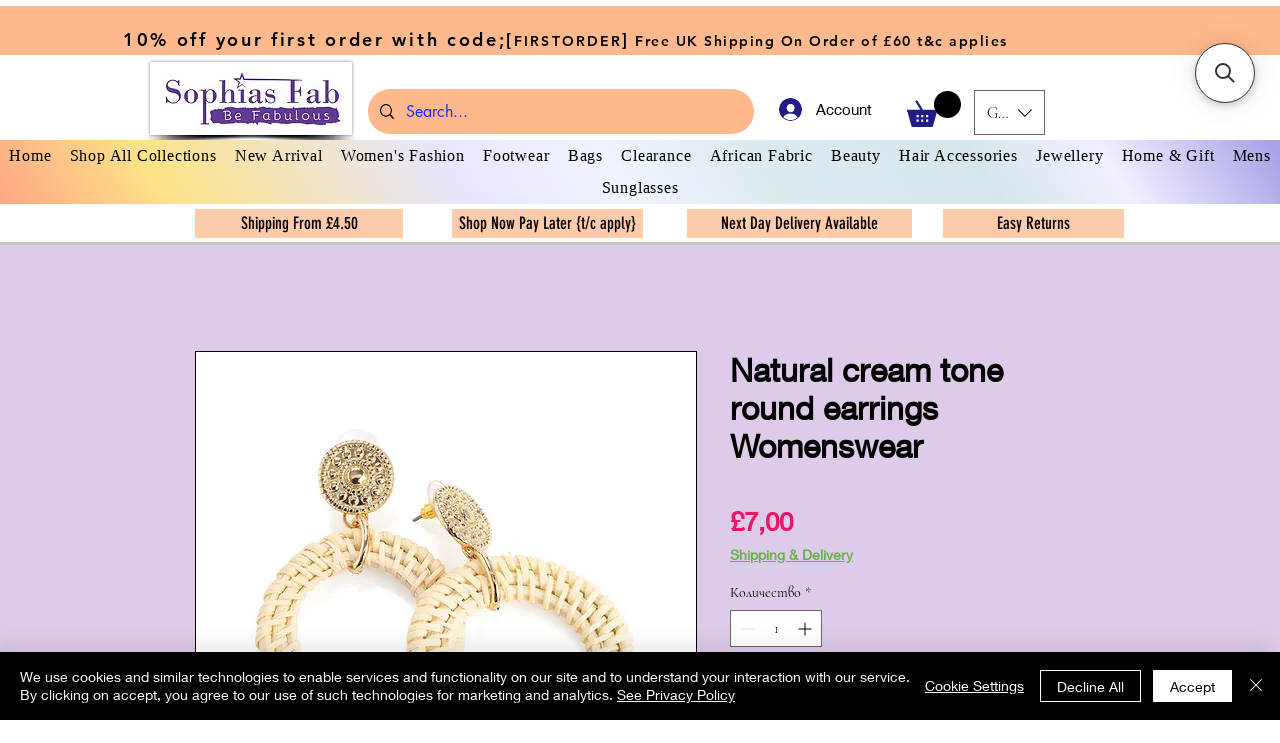

--- FILE ---
content_type: text/html; charset=utf-8
request_url: https://www.google.com/recaptcha/api2/aframe
body_size: 121
content:
<!DOCTYPE HTML><html><head><meta http-equiv="content-type" content="text/html; charset=UTF-8"></head><body><script nonce="TIwBBGSNd3mBjroU9GNfnA">/** Anti-fraud and anti-abuse applications only. See google.com/recaptcha */ try{var clients={'sodar':'https://pagead2.googlesyndication.com/pagead/sodar?'};window.addEventListener("message",function(a){try{if(a.source===window.parent){var b=JSON.parse(a.data);var c=clients[b['id']];if(c){var d=document.createElement('img');d.src=c+b['params']+'&rc='+(localStorage.getItem("rc::a")?sessionStorage.getItem("rc::b"):"");window.document.body.appendChild(d);sessionStorage.setItem("rc::e",parseInt(sessionStorage.getItem("rc::e")||0)+1);localStorage.setItem("rc::h",'1768287555193');}}}catch(b){}});window.parent.postMessage("_grecaptcha_ready", "*");}catch(b){}</script></body></html>

--- FILE ---
content_type: application/javascript
request_url: https://static.parastorage.com/services/wix-thunderbolt/dist/group_14.d9ec84bd.chunk.min.js
body_size: 520
content:
"use strict";(self.webpackJsonp__wix_thunderbolt_app=self.webpackJsonp__wix_thunderbolt_app||[]).push([[8380],{21376:(e,a,t)=>{t.r(a),t.d(a,{editorPage:()=>r,name:()=>i.U,namespace:()=>i.M,page:()=>s});var n=t(32166);const o=(0,t(77748).Og)([n.Ht],e=>({getSdkHandlers:()=>({fedopsWixCodeSdk:{registerWidgets:a=>{e.registerPlatformWidgets(a)}}})}));var i=t(22167);const s=e=>{e(n.H9).to(o)},r=e=>{e(n.H9).to(o)}},26596:(e,a,t)=>{t.r(a),t.d(a,{AuthenticationApiSymbol:()=>i.Pu,CAPTCHA_ERROR_CODES:()=>r.pO,ERROR_CODES:()=>r.OQ,dialogFeatureName:()=>i._V,name:()=>i.UU,namespace:()=>i.MF,page:()=>p});var n=t(32166),o=t(77748),i=t(55460);const s=(0,o.Og)([i.Pu],({openCaptchaDialog:e,withCaptchaChallengeHandler:a})=>({getSdkHandlers:()=>({[i.UU]:{openCaptchaDialog:e,withCaptchaChallengeHandler:a}})}));var r=t(46745),c=t(79435);const l=(0,o.Og)([c.Z,n.dn],(e,a)=>{const t=(0,r.V1)({captcha:e,userLanguage:a.userLanguage});return{openCaptchaDialog:t,withCaptchaChallengeHandler:(0,r.iS)({openCaptchaDialog:t})}}),p=e=>{e(i.Pu).to(l),e(n.H9).to(s)}},60410:(e,a,t)=>{t.r(a),t.d(a,{name:()=>u.U,namespace:()=>u.M,page:()=>w});var n=t(32166),o=t(16537),i=t(77748),s=t(478),r=t(35406),c=t(1015),l=t(83407),p=t(77212),m=t(69434);const d=async(e,a,t,n)=>{const o=((e,a)=>{const t=e.map(e=>a.getByCompId(e)).filter(e=>e);return t.length===e.length&&Promise.resolve(t)})(e,n);if(o)return o;const i=Promise.all(e.map(e=>a.waitForComponentToRender(e))),{promise:s,resolver:r}=(0,p.Q)(),c=setTimeout(()=>{t.captureError(new Error("can not get element(s) from DOM"),{tags:{feature:"feature-animations-wix-code-sdk"},extra:{compIds:e}}),r([])},2e3),l=await Promise.race([i,s]);return clearTimeout(c),l.flatMap(e=>e)},g=(0,i.Og)([s.e,(0,i.lq)(l.Qw),r.Q,n.Ht,c.B],(e,a,t,n,o)=>{let i;const s=new Promise(e=>{i=e}),r={},c={},l={},p=()=>Promise.all([a?.getInstance(),s]),g=e=>Promise.all(c[e]);return{getSdkHandlers:()=>({createTimeline:async(e,a)=>{const[t]=await p();c[e]=[],r[e]=t.createSequence({...a,data:{id:e}})},addToTimeline:async(e,a,i,s)=>{const[l]=await p(),m=r[e];if(m){const r=d(a,t,n,o);c[e].push(r);const p=await r;if(p.length){const e=({duration:e=0,delay:a=0,...t})=>l.createAnimationFromParams("TimelineAnimation",p,e,a,t);m.add(i.map(e),s)}}},playTimeline:async e=>{await p(),await g(e);const a=r[e];a&&a.play()},pauseTimeline:async e=>{await p(),await g(e);const a=r[e];a&&a.pause()},seekTimeline:async(e,a)=>{await p(),await g(e);const t=r[e];t&&t.seek(a)},reverseTimeline:async e=>{await p(),await g(e);const a=r[e];a&&a.reverse()},onStartTimeline:async e=>{await p();const a=r[e];a&&a.event("onStart",()=>{l[e].onStart()})},onCompleteTimeline:async e=>{await p();const a=r[e];a&&a.event("onComplete",()=>{l[e].onComplete()})},onRepeatTimeline:async e=>{await p();const a=r[e];a&&a.event("onRepeat",()=>{l[e].onRepeat()})},onReverseCompleteTimeline:async e=>{await p();const a=r[e];a&&a.event("onReverseComplete",()=>{l[e].onReverseComplete()})},registerTimelineEvent:(e,a,t)=>{l[a]||(l[a]={}),l[a][t]=e},showHiddenComponents:a=>{const t=(0,m.N)({isResponsive:!1}),n=a.reduce((e,a)=>({...e,[a]:t.getShownStyles()}),{});e.update(n)}}),pageDidMount:()=>{i()},pageDidUnmount:()=>{a?.getInstance().then(e=>{Object.keys(r).forEach(a=>{e.kill(r[a].timeline),delete r[a]})}).catch(e=>{throw new Error(`animationsManager.getInstance() failed with error - ${e}`)})}}});var u=t(34137);const w=e=>{e(n.H9,o.$.PageDidMountHandler,o.$.PageDidUnmountHandler).to(g)}}}]);
//# sourceMappingURL=https://static.parastorage.com/services/wix-thunderbolt/dist/group_14.d9ec84bd.chunk.min.js.map

--- FILE ---
content_type: application/javascript
request_url: https://static.parastorage.com/services/editor-elements-library/dist/thunderbolt/rb_wixui.thunderbolt[CustomElementComponent_CustomElement].260a99d6.bundle.min.js
body_size: 765
content:
!function(e,t){"object"==typeof exports&&"object"==typeof module?module.exports=t(require("react")):"function"==typeof define&&define.amd?define("rb_wixui.thunderbolt[CustomElementComponent_CustomElement]",["react"],t):"object"==typeof exports?exports["rb_wixui.thunderbolt[CustomElementComponent_CustomElement]"]=t(require("react")):e["rb_wixui.thunderbolt[CustomElementComponent_CustomElement]"]=t(e.React)}("undefined"!=typeof self?self:this,function(e){return function(){var t={"Xdf/":function(t){"use strict";t.exports=e},Fe5V:function(e){function t(){return e.exports=t=Object.assign?Object.assign.bind():function(e){for(var t=1;t<arguments.length;t++){var r=arguments[t];for(var n in r)({}).hasOwnProperty.call(r,n)&&(e[n]=r[n])}return e},e.exports.__esModule=!0,e.exports.default=e.exports,t.apply(null,arguments)}e.exports=t,e.exports.__esModule=!0,e.exports.default=e.exports}},r={};function n(e){var o=r[e];if(void 0!==o)return o.exports;var u=r[e]={exports:{}};return t[e](u,u.exports,n),u.exports}n.n=function(e){var t=e&&e.__esModule?function(){return e.default}:function(){return e};return n.d(t,{a:t}),t},n.d=function(e,t){for(var r in t)n.o(t,r)&&!n.o(e,r)&&Object.defineProperty(e,r,{enumerable:!0,get:t[r]})},n.o=function(e,t){return Object.prototype.hasOwnProperty.call(e,t)},n.r=function(e){"undefined"!=typeof Symbol&&Symbol.toStringTag&&Object.defineProperty(e,Symbol.toStringTag,{value:"Module"}),Object.defineProperty(e,"__esModule",{value:!0})};var o={};return function(){"use strict";n.r(o),n.d(o,{components:function(){return d}});var e=n("Fe5V"),t=n.n(e),r=n("Xdf/");function u(e){var t,r,n="";if("string"==typeof e||"number"==typeof e)n+=e;else if("object"==typeof e)if(Array.isArray(e))for(t=0;t<e.length;t++)e[t]&&(r=u(e[t]))&&(n&&(n+=" "),n+=r);else for(t in e)e[t]&&(n&&(n+=" "),n+=t);return n}var s=function(){for(var e,t,r=0,n="";r<arguments.length;)(e=arguments[r++])&&(t=u(e))&&(n&&(n+=" "),n+=t);return n};var i="a2sxlD";var c=e=>{const{id:n,tagName:o,initialAttributes:u,attributes:c={},seoMarkup:a,isInSeo:f=!1,getAppToken:d,isEnabled:p=!0,events:m=[],handleEvents:h,className:b,directMethods:v={},directProps:y={},onMouseEnter:E=()=>{},onMouseLeave:g=()=>{}}=e,x=r.useRef(),_=r.useRef({}),M={...r.useMemo(()=>{try{return JSON.parse(u)}catch(e){return{}}},[u]),...c,ref:x,suppressHydrationWarning:!0,dangerouslySetInnerHTML:{__html:""}};return f&&(M.dangerouslySetInnerHTML={__html:a}),r.useEffect(()=>{!function(e){let{compRef:t,directProps:r}=e;if(!l(t))return;Object.entries(r).forEach(e=>{let[r,n]=e;t.current[r]=n})}({compRef:x,directProps:y}),function(e){let{compRef:t,directMethods:r}=e;if(!l(t))return;Object.entries(r).forEach(e=>{let[r,n]=e;const o=function(){for(var e=arguments.length,o=new Array(e),u=0;u<e;u++)o[u]=arguments[u];t.current.dispatchEvent(new CustomEvent(r+"__"+n,{detail:{args:o},bubbles:!0}))};l(t)&&(t.current[r]=o.bind(t.current))})}({compRef:x,directMethods:v})},[x,y,v]),r.useEffect(()=>{h&&m.filter(e=>!_.current[e]).forEach(e=>{var t;null==(t=x.current)||t.addEventListener(e,t=>{h({type:e,detail:t.detail})}),_.current[e]=!0})},[m,h,_]),r.useEffect(()=>{d&&customElements.whenDefined(o).then(()=>{var e;return null==(e=x.current)||null==e.accessTokenListener?void 0:e.accessTokenListener(d)}).catch(()=>{})},[d,o]),p?r.createElement("div",t()({id:n},(e=>Object.entries(e).reduce((e,[t,r])=>(t.includes("data-")&&(e[t]=r),e),{}))(e),{className:s(i,b),onMouseEnter:E,onMouseLeave:g,"data-testid":"custom-element"}),r.createElement(o,M)):r.createElement("div",{id:n,"wix-disabled-custom-element-reason":"required-wix-premium-account"})};function l(e){return"object"==typeof(null==e?void 0:e.current)&&null!==(null==e?void 0:e.current)}const a=e=>e.replace(/([A-Z])/g,e=>`-${e.toLowerCase()}`);var f;const d={CustomElementComponent_CustomElement:{component:e=>r.createElement(c,t()({},e,{isEnabled:!0})),controller:(f=e=>{let{mapperProps:t,controllerUtils:r}=e;const{updateStyles:n}=r;return{...t,fixHeight:e=>{let{height:t}=e;t>0&&n({"--custom-element-height":t+"px !important","--custom-element-min-height":"auto !important"})},updateMinHeight:e=>{let{height:t}=e;n({"--custom-element-min-height":t+"px !important"})}}},{useComponentProps:(e,t,r)=>{const n=(e=>({...e,updateStyles:t=>{const r=Object.entries(t).reduce((e,[t,r])=>{return{...e,[(n=t,n.startsWith("--")?t:a(t))]:void 0===r?null:r};var n},{});e.updateStyles(r)}}))(r);return f({mapperProps:e,stateValues:t,controllerUtils:n})}})}}}(),o}()});
//# sourceMappingURL=https://static.parastorage.com/services/editor-elements-library/dist/thunderbolt/rb_wixui.thunderbolt[CustomElementComponent_CustomElement].260a99d6.bundle.min.js.map

--- FILE ---
content_type: application/javascript
request_url: https://static.parastorage.com/services/wix-thunderbolt/dist/motion.7f8302a9.chunk.min.js
body_size: 5019
content:
"use strict";(self.webpackJsonp__wix_thunderbolt_app=self.webpackJsonp__wix_thunderbolt_app||[]).push([[3909],{89400:(t,e,i)=>{i.r(e),i.d(e,{AnimationManager:()=>f,MotionSymbol:()=>d.h,animationApiFactory:()=>M,name:()=>d.U,page:()=>D});var n=i(77748),s=i(20590),a=i(39218),r=i(87711),o=i(32166),c=i(54157),l=i(1015),d=i(59058),h=i(82658),m=i(82634);class u{constructor(t,e){this.storageKey=t,this.browserWindow=e}getFromSession(){if(!this.browserWindow?.sessionStorage)return{};const t=this.browserWindow.performance?.getEntriesByType?.("navigation"),e=t?.some(t=>"reload"===t.type);if(e)return{};try{const t=this.browserWindow.sessionStorage.getItem(this.storageKey);return t?JSON.parse(t):{}}catch{return{}}}saveToSession(t){if(this.browserWindow?.sessionStorage)try{this.browserWindow.sessionStorage.setItem(this.storageKey,JSON.stringify(t))}catch{return}}clearFromSession(){if(this.browserWindow?.sessionStorage)try{this.browserWindow.sessionStorage.removeItem(this.storageKey)}catch{return}}}class f{constructor(t,e,i,n,s){this.api=t,this.isResponsive=i.isResponsive,this.isReducedMotion=i.reducedMotion,this.useCSSTime=i.useCSSTime||!1,this.viewportManager=i.reducedMotion?null:e({manager:this}),this.animationData={},this.domSelectors=n,this.scrubManagers=[],this.scrubTriggers={},this.callbacks={},this.breakpointRanges=[],this.activeListeners=[],this.scrubUpdateRequest=null,this.breakpointChangeHandler=this._breakpointChangeHandler.bind(this),this.disabledPointerScenes={},this.navigationSessionStorageManager=new u("wix-motion-played-animations",s),this.played=this.navigationSessionStorageManager.getFromSession(),this._syncPlayedStateToDom()}wasPlayed(t){return!!this.played[t]}setAsPlayed(t){this.played[t]=!0,this.navigationSessionStorageManager.saveToSession(this.played)}_syncPlayedStateToDom(){for(const t of Object.keys(this.played))this.played[t]&&this._setAnimationState(t)}_clearPlayed(){this.played={},this.navigationSessionStorageManager.clearFromSession()}init(t,e){this.animationData=t,this.breakpointRanges=e,this.scrubUpdateRequest=null,this._observeBreakpointChange()}addExternalAnimationData(t,e,i){Object.assign(this.animationData,t);const n=Object.keys(e).filter(t=>"pointer-move"!==e[t].trigger).reduce((t,i)=>(t[i]=e[i],t),{});this.trigger({scrub:i?e:n})}trigger(t={},e){if(t.scrub)return void(e?(this.scrubTriggers=t.scrub,this.scrubUpdateRequest||(this.scrubUpdateRequest=setTimeout(()=>{this._updateScrubManagers(this.scrubTriggers,!0),this.scrubUpdateRequest=null},0))):(Object.assign(this.scrubTriggers,t.scrub),this._updateScrubManagers(t.scrub)));const i=this.isResponsive?window.innerWidth:0;t.play?.length&&t.play.forEach(({effectId:t,targetId:e,toggle:n})=>{const s=this._getEffectVariationForCurrentBreakpoint(t,i);(s?.namedEffect||s?.customEffect)&&this._playAnimation(s,t,{targetId:e,toggle:n})}),t.resume?.length&&t.resume.forEach(({effectId:t,targetId:e})=>{if(this.disabledPointerScenes[t])return void this.disabledPointerScenes[t].forEach(t=>t.disabled=!1);const n=this._getEffectVariationForCurrentBreakpoint(t,i);(n?.namedEffect||n?.customEffect)&&this._resumeOrPlayAnimation(n,t,{targetId:e})}),t.hold?.length&&t.hold.forEach(({effectId:t,targetId:e})=>{if(this.disabledPointerScenes[t])return void this.disabledPointerScenes[t].forEach(t=>t.disabled=!0);const n=this._getEffectVariationForCurrentBreakpoint(t,i);(n?.namedEffect||n?.customEffect)&&this._pauseAnimation(e,n)})}cancelAll(){this.api.cancelScrub(this.scrubManagers),this.api.cancelAll(),this.scrubTriggers={},this._clearPlayed(),this.clear()}clear(){this.animationData={},this.activeListeners.forEach(t=>t.removeEventListener("change",this.breakpointChangeHandler)),this.activeListeners.length=0,this.disabledPointerScenes={},this.viewportManager?.disconnect()}addEffectCallback(t,e,i){const n="animation-end"===e?"end":"start";this.callbacks[t]||(this.callbacks[t]={end:[],start:[]}),this.callbacks[t][n].push(i)}clearEffectCallbacks(t){delete this.callbacks[t]}_updateScrubManagers(t={},e=!1){this.scrubManagers.length&&e&&(this.scrubManagers.forEach(t=>t.destroy()),this.scrubManagers.length=0);const i=Object.keys(t),n=this.isResponsive?window.innerWidth:0,s={};for(const t of i){const e=this._getEffectVariationForCurrentBreakpoint(t,n);"ScrubAnimationOptions"===e?.type&&(s[t]=e)}this.scrubManagers.push(...this.api.startScrub(t,s)),this.scrubManagers.forEach(t=>{t instanceof m.g&&t.config.scenes.forEach(t=>{if(t.target&&t.centeredToTarget&&t.isHitAreaRoot){const e=t.target.closest("[data-block-level-container]"),i=t.effectId;e?this.viewportManager&&i&&(this.disabledPointerScenes[i]||(this.disabledPointerScenes[i]=[]),this.disabledPointerScenes[i].push(t),this.viewportManager.observe(e,{effectId:i,targetId:t.target.id})):t.disabled=!1}})})}_getEffectVariationForCurrentBreakpoint(t,e){const i=this.animationData[t];if(!i)return;const n=i.find(t=>!t.variants?.length);return e&&i.findLast(t=>t.variants?.some(t=>!(t.max&&t.max<e)&&!(t.min&&t.min>e)))||n}_playAnimation(t,e,i={}){const n={...t,...i,effectId:e},{targetId:s,iterations:a,allowReplay:r}=n;if(0===a)return void this._setAnimationPlaystateTrigger(e,s);if("never"===r&&this.wasPlayed(s))return void(this.useCSSTime?this._removePendingCSSAnimation(s,n):this._setAnimationState(s));const o=this._getAnimationCallbacks(e,s,n);this.useCSSTime?this.api.playCSS(s,n,o):this.api.play(s,n,o),"never"===r&&this.setAsPlayed(s)}_resumeOrPlayAnimation(t,e,i={}){const n={...t,...i,effectId:e},s=n.targetId,a=this.api.getTargetAnimation(s,n),r=this._getAnimationCallbacks(e,s,n);a?a.play():this.api.play(s,n,r)}_pauseAnimation(t,e){const i=this.api.getTargetAnimation(t,e);i?.pause()}_setAnimationPlaystateTrigger(t,e){const i=this.domSelectors.getByCompId(e);if(i&&this.viewportManager){const n=i.closest("[data-block-level-container]")||i;this.viewportManager.observe(n,{effectId:t,targetId:e})}}_observeBreakpointChange(){this.breakpointRanges.forEach(t=>{const e=g(t),i=window.matchMedia(e);this.activeListeners.push(i),i.addEventListener("change",this.breakpointChangeHandler)})}_breakpointChangeHandler(t){t.matches&&(this.scrubUpdateRequest||(this.scrubUpdateRequest=setTimeout(()=>{this._updateScrubManagers(this.scrubTriggers,!0),this.scrubUpdateRequest=null},0)))}_removePendingCSSAnimation(t,e){const i=this.domSelectors.getByCompId(t);i&&this.api.cancel(i,e)}_setAnimationState(t){const e=this.domSelectors.getByCompId(t);e&&(e.dataset.motionEnter="done")}_getAnimationCallbacks(t,e,i){const n=[],s=[];if("backwards"===i.fill||"both"===i.fill){const t=()=>{this._setAnimationState(e)};this.useCSSTime?s.push(t):n.push(t)}return{start:[...n,...this.callbacks[t]?.start||[]],end:[...s,...this.callbacks[t]?.end||[]]}}}const g=t=>{const e=[];return t.max&&e.push(`(max-width:${t.max}px)`),t.min&&e.push(`(min-width:${t.min}px)`),e.join(" and ")};var p=i(8242),v=i(49432);class b{constructor(t,e){(0,v.A)(this,"animations",void 0),(0,v.A)(this,"options",void 0),(0,v.A)(this,"ready",void 0),(0,v.A)(this,"isCSS",void 0),this.animations=t,this.options=e,this.ready=(null==e?void 0:e.measured)||Promise.resolve(),this.isCSS=t[0]instanceof CSSAnimation}getProgress(){var t;return(null==(t=this.animations[0])||null==(t=t.effect)?void 0:t.getComputedTiming().progress)||0}async play(t){await this.ready;for(const t of this.animations)t.play();await Promise.all(this.animations.map(t=>t.ready)),t&&t()}pause(){for(const t of this.animations)t.pause()}async reverse(t){await this.ready;for(const t of this.animations)t.reverse();await Promise.all(this.animations.map(t=>t.ready)),t&&t()}progress(t){for(const e of this.animations){const{activeDuration:i}=e.effect.getComputedTiming(),{delay:n}=e.effect.getTiming();e.currentTime=((n||0)+(i||0))*t}}cancel(){for(const t of this.animations)t.cancel()}setPlaybackRate(t){for(const e of this.animations)e.playbackRate=t}async onFinish(t){try{await Promise.all(this.animations.map(t=>t.finished));const i=this.animations[0];if(i&&!this.isCSS){var e;const t=null==(e=i.effect)?void 0:e.target;if(t){const e=new Event("animationend");t.dispatchEvent(e)}}t()}catch(t){console.warn("animation was interrupted - aborting onFinish callback - ",t)}}get finished(){return Promise.all(this.animations.map(t=>t.finished))}get playState(){var t;return null==(t=this.animations[0])?void 0:t.playState}}var y=i(73162);class S{constructor(t,e,i,n){(0,v.A)(this,"_animation",void 0),(0,v.A)(this,"customEffect",void 0),(0,v.A)(this,"progress",void 0),(0,v.A)(this,"_tickCbId",void 0),(0,v.A)(this,"_finishHandler",void 0);const s=new KeyframeEffect(e,[],{...i,composite:"add"}),{timeline:a}=n;this._animation=new Animation(s,a),this._tickCbId=null,this.progress=null,this.customEffect=e=>t(s.target,e),this._finishHandler=t=>{var e;null!=(e=this.effect.target)&&e.getAnimations().find(t=>t===this._animation)||this.cancel()},this.addEventListener("finish",this._finishHandler),this.addEventListener("remove",this._finishHandler)}_tick(){try{var t;const i=(null==(t=this.effect)?void 0:t.getComputedTiming().progress)??null;var e;if(i!==this.progress)null==(e=this.customEffect)||e.call(this,i),this.progress=i;this._tickCbId=requestAnimationFrame(()=>{this._tick()})}catch(t){this._tickCbId=null,console.error(`failed to run customEffect! effectId: ${this.id}, error: ${t instanceof Error?t.message:t}`)}}get currentTime(){return this._animation.currentTime}set currentTime(t){this._animation.currentTime=t}get startTime(){return this._animation.startTime}set startTime(t){this._animation.startTime=t}get playbackRate(){return this._animation.playbackRate}set playbackRate(t){this._animation.playbackRate=t}get id(){return this._animation.id}set id(t){this._animation.id=t}get effect(){return this._animation.effect}set effect(t){this._animation.effect=t}get timeline(){return this._animation.timeline}set timeline(t){this._animation.timeline=t}get finished(){return this._animation.finished}get pending(){return this._animation.pending}get playState(){return this._animation.playState}get ready(){return this._animation.ready}get replaceState(){return this._animation.replaceState}get oncancel(){return this._animation.oncancel}set oncancel(t){this._animation.oncancel=t}get onfinish(){return this._animation.onfinish}set onfinish(t){this._animation.onfinish=t}get onremove(){return this._animation.onremove}set onremove(t){this._animation.onremove=t}play(){this._animation.play(),cancelAnimationFrame(this._tickCbId),this._tickCbId=requestAnimationFrame(()=>this._tick())}pause(){this._animation.pause(),cancelAnimationFrame(this._tickCbId),this._tickCbId=null}cancel(){this.removeEventListener("finish",this._finishHandler),this.removeEventListener("remove",this._finishHandler),this._animation.cancel(),this.customEffect(null),cancelAnimationFrame(this._tickCbId),this._tickCbId=null}commitStyles(){console.warn("CustomEffect animations do not support commitStyles method as they have no style to commit")}finish(){this._animation.finish()}persist(){this._animation.persist()}reverse(){this._animation.reverse()}updatePlaybackRate(t){this._animation.updatePlaybackRate(t)}addEventListener(t,e,i){this._animation.addEventListener(t,e,i)}removeEventListener(t,e,i){this._animation.removeEventListener(t,e,i)}dispatchEvent(t){return this._animation.dispatchEvent(t)}}var w=i(6315),_=i(17709),E=i.n(_);function A(t,e,i,n,s){if(t){if((0,w.q)(n)&&(e.duration=e.duration||1,null!=s&&s.reducedMotion)){if(1!==e.iterations&&null!=e.iterations)return[];e={...e,duration:1}}let a;return i instanceof HTMLElement&&(a={measure:(0,w.xP)(i),mutate:(0,w.Tk)(i)}),t.web?t.web(e,a,s):t(e,a,s)}return[]}function C(t,e,i,n,s){const a=t instanceof HTMLElement?t:(0,w.V6)(t,s);if("pointer-move"===(null==i?void 0:i.trigger)){let t=e;e.customEffect&&(t={...e,namedEffect:{id:"",type:"CustomMouse"}});return A((0,w.jx)(t),e,a,i,n)(a)}const r=A((0,w.jx)(e),e,a,i,n),o=(0,w.by)(r,i,e.effectId);let c;const l="view-progress"===(null==i?void 0:i.trigger);l&&window.ViewTimeline&&(c=new ViewTimeline({subject:i.element||(0,w.V6)(i.componentId)}));const d=o.map(t=>{let{effect:i,options:n,id:s,part:r}=t;const o=r?(0,w.gg)(a,r):a,d=new KeyframeEffect(o||null,[],n);E().mutate(()=>{"timing"in i&&d.updateTiming(i.timing),d.setKeyframes(i.keyframes)});const h=l&&c?{timeline:c}:{},m="function"==typeof i.customEffect?new S(i.customEffect,o||null,n,h):new Animation(d,h.timeline);if(l)if(c)E().mutate(()=>{const{start:t,end:e}=(0,w.Hz)(i);m.rangeStart=t,m.rangeEnd=e,m.play()});else{const{startOffset:t,endOffset:n}=e;E().mutate(()=>{var e,s;const a=i.startOffset||t,r=i.endOffset||n;Object.assign(m,{start:{name:a.name,offset:null==(e=a.offset)?void 0:e.value,add:i.startOffsetAdd},end:{name:r.name,offset:null==(s=r.offset)?void 0:s.value,add:i.endOffsetAdd}})})}return s&&(m.id=s),m});return new b(d,{...e,trigger:{...i||{}},measured:new Promise(t=>E().mutate(t))})}function I(t,e){const i=(0,w.jx)(e);if(!i)return null;if(!i.style)return e.effectId&&t?T(t,e.effectId):null;const n=i.getNames(e),s="string"==typeof t?(0,w.V6)(t):t,a=null==s?void 0:s.getAnimations(),r=(null==a?void 0:a.map(t=>t.animationName))||[],o=[];return n.forEach(t=>{r.includes(t)&&o.push(null==a?void 0:a.find(e=>e.animationName===t))}),null!=o&&o.length?new b(o):null}function T(t,e){const i="string"==typeof t?(0,w.V6)(t):t,n=null==i?void 0:i.getAnimations().filter(t=>{const i=t.id||t.animationName;return!i||i.startsWith(e)});return null!=n&&n.length?new b(n):null}var k=i(789);function P(t){if(null==t)return window;const e=function(t){const e=window.getComputedStyle(t).overflowY;return"visible"!==e&&"clip"!==e}(t);return e?t:P(t.parentElement)}const M=(t,e,i,n)=>({getTargetAnimation:(t,e)=>n?I(t,e):T(t,e.effectId),play(t,e,i){if(e.toggle){const i=T(t,e.effectId);if(i)return i.reverse(),i}"reverse"===e.toggle&&(e={...e,reversed:!0});const n=C(t,e);let s;return e.registerCustomEffect&&e.registerCustomEffect(n.getProgress),i?.start?.length&&(s=()=>{i.start.forEach(t=>t())}),i?.end?.length&&n.onFinish(()=>{i.end.forEach(t=>t())}),n.play(s),n},playCSS(e,i,n){const s=t.getByCompId(e),a=I(e,i);a&&(s.addEventListener("animationend",()=>{n?.end?.length&&n.end.forEach(t=>t())},{once:!0}),function(t,e,i){const n=(0,w.jx)(e),s=t instanceof HTMLElement?t:(0,w.V6)(t);if(n&&n.prepare&&s){const t={measure:(0,w.xP)(s),mutate:(0,w.Tk)(s)};n.prepare(e,t)}i&&E().mutate(i)}(e,i,()=>a.play(()=>{n?.start?.length&&n.start.forEach(t=>t())})))},cancel(t,e){const i=I(t,e);i&&i.cancel()},cancelAll(){document.documentElement.getAnimations({subtree:!0}).forEach(t=>t.cancel())},startScrub(e,i,n){const s=new Map,a=[],r=new Map,o=[],c="ViewTimeline"in window;function l(t,e,i){const n=t(i),a=Array.isArray(n)?n:[n];let r;c?r=document.documentElement:(a.forEach(t=>{t.viewSource||(t.viewSource=e),t.groupId=`${i}-${e.id||""}`}),r=P(e.parentElement)),s.has(r)||s.set(r,[]),s.get(r).push(...a)}function d(t,e,i,s,a){const o="root"===a.hitArea,c=t(i,o&&!n?.forceEnableScene),l={isHitAreaRoot:o,effectId:s,eventSource:n?.pointerSource,...c},d=o?document.documentElement:e;r.has(d)||r.set(d,[]),r.get(d).push(l)}return Object.entries(e).forEach(([e,n])=>{if(!i[e])return;const s="view-progress"===n.trigger,a="pointer-move"===n.trigger,{targetId:r,namedEffect:o,customEffect:c}=i[e];if((o||c)&&(a||s)){const a=t.getByCompId(n.componentId);if(a){this._getScrubTargets(n.componentId,r).forEach(t=>{const r=this._createScrub(i[e],{...n,element:a});return s?l(r.factory,a,t):d(r.factory,a,t,e,n.params)})}else{Array.from(document.querySelectorAll(`[id^="${n.componentId}${k.Jx}"]`)).forEach(t=>{const a=this._createScrub(i[e],{...n,element:t}),o=(0,k.Zr)((0,k.vC)(r),(0,k.D2)(t.id));s?l(a.factory,t,o):d(a.factory,t,o,e,n.params)})}}}),s.forEach((t,e)=>{if(t.length)if(c)a.push(...t);else{const i=new p.O({root:e,scenes:t,observeViewportEntry:!1,observeViewportResize:!1,observeSourcesResize:!1,observeContentResize:!0,contentRoot:document.querySelector("#site-root")});a.push(i),Promise.all(t.map(t=>t.ready||Promise.resolve())).then(()=>{i.start()})}}),r.forEach((t,e)=>{const i=t.find(t=>t.transitionDuration),n=i?.transitionDuration,s=i?.transitionEasing,a=t.find(t=>t.eventSource)?.eventSource,r=t.some(t=>t.allowActiveEvent),c=new m.g({root:e===document.documentElement?void 0:e,scenes:t,transitionDuration:n,transitionEasing:s,eventSource:a,allowActiveEvent:r});c.start(),o.push(c)}),[...a,...o]},cancelScrub(t){t.length&&(t.forEach(t=>t.destroy()),t.length=0)},_createScrub:(t,e)=>({targetId:t.targetId,factory:(i,n=!1)=>{const s=function(t,e,i,n){void 0===n&&(n={});const{disabled:s,allowActiveEvent:a,...r}=n,o=C(t,e,i,r);let c={};if("view-progress"===i.trigger&&!window.ViewTimeline){const t=i.element||(0,w.V6)(i.componentId),{ready:e}=o;return o.animations.map(i=>({get start(){return i.start},get end(){return i.end},viewSource:t,ready:e,getProgress:()=>o.getProgress(),effect(t,e){const{activeDuration:n}=i.effect.getComputedTiming(),{delay:s}=i.effect.getTiming();i.currentTime=((s||0)+(n||0))*e},disabled:s,destroy(){i.cancel()}}))}if("pointer-move"===i.trigger){const{centeredToTarget:t,transitionDuration:i,transitionEasing:n}=e;c={target:o.target,centeredToTarget:t,allowActiveEvent:a},e.customEffect&&i&&(c.transitionDuration=i,c.transitionEasing=(0,y.lC)(n))}return{...c,getProgress:()=>o.getProgress(),effect(t,e,i,n){o.progress(i?{...e,v:i,active:n}:e)},disabled:s,destroy(){o.cancel()}}}(i||t.targetId,t,e,{disabled:n,ignoreScrollMoveOffsets:!0});return t.registerCustomEffect&&(Array.isArray(s)?t.registerCustomEffect(s[0].getProgress):(s.allowActiveEvent=!0,t.registerCustomEffect(s.getProgress))),s}}),_getScrubTargets(t,n){const s=e?.[n],{items:a=[]}=s&&i?i.get(s):{};return a.length?a.map(t=>(0,k.Zr)(n,t)):[n]}});function R({manager:t}){const e={entry:n(function(e){const n=e.filter(t=>{const{isIntersecting:e,target:n}=t;return e&&(i.get(n).isIntersecting=!0),e}).flatMap(t=>s(t.target));t.trigger({resume:n})},0,"10%"),exit:n(function(e){const n=e.filter(t=>{const{isIntersecting:e,target:n}=t;return e||(i.get(n).isIntersecting=!1),!e}).flatMap(t=>s(t.target));t.trigger({hold:n})},0,"50%")},i=new WeakMap;function n(t,e,i="0px"){const n={root:null,rootMargin:i,threshold:[e]};return new window.IntersectionObserver(t,n)}const s=t=>Array.from(i.get(t)?.effects||[]);return{observe:function(n,s){const a=i.get(n);a?(a.effects.add(s),a.isIntersecting&&t.trigger({resume:[s]})):(i.set(n,{effects:new Set([s]),isIntersecting:!1}),e.entry.observe(n),e.exit.observe(n))},disconnect:function(){e.entry.disconnect(),e.exit.disconnect()}}}const O=(0,n.Og)([(0,n.KT)(s.Gp,d.U),(0,n.KT)(s.wk,d.U),a.Is,r.Ji,o.RV,c.n,l.B],(t,e,i,n,s,a,r)=>{const{animationDataByCompId:o,scrubAnimationBreakpoints:c,repeaterTemplateToParentMap:l,isResponsive:d,useCSSTimeAnimations:m=!1}=t;if((0,h.fU)(s))return{name:"motion",async pageWillUnmount(){},getManager(){}};const u=M(r,l,n,m);let g=e.get()?.[i];g||(g=new f(u,R,{isResponsive:d,reducedMotion:a,useCSSTime:m},r,s),e.update(t=>({...t,[i]:g})));const p=a?{}:Object.assign({},...Object.values(o||{}));return g.init(p,c),{name:"motion",async pageWillUnmount(){g?.clear()},getManager:()=>g}});var x=i(16537),H=i(478),L=i(35406);const F=(0,n.Og)([d.h,H.e,o.RV,o.HW,c.n,L.Q,l.B],(t,e,i,n,s,a,r)=>({getSdkHandlers:()=>({[d.U]:{runAnimation:async(o,c)=>{const l=Array.isArray(o.targetId)?o.targetId:[o.targetId];return new Promise(async d=>{const h=t.getManager(),m=[];if(!h)return void d();const u=()=>{B(i,l,r),"in"===c&&e.update(l.reduce((t,e)=>({...t,[e]:{visibility:null}}),{}))},f=()=>{"out"===c&&e.update(l.reduce((t,e)=>({...t,[e]:{visibility:"hidden !important"}}),{})),V(i,l,r),setTimeout(()=>{m.forEach(t=>t.cancel()),m.length=0},0)};if(await Promise.all([n,...l.map(t=>a.waitForComponentToRender((0,k.qO)(t)))]),s)return u(),f(),void d();o.fill="both",l.forEach(t=>{m.push(h.api.play(t,o,{start:[u],end:[f,d]}))})})}}})})),B=(t,e,i)=>{e.forEach(e=>{const n=i.getByCompId(e,t?.document);n&&n.classList.add("is-animating")})},V=(t,e,i)=>{t.requestAnimationFrame(()=>{e.forEach(e=>{const n=i.getByCompId(e,t?.document);n&&n.classList.remove("is-animating")})})},D=t=>{t(o.H9).to(F),t(x.$.PageWillUnmountHandler,d.h).to(O)}}}]);
//# sourceMappingURL=https://static.parastorage.com/services/wix-thunderbolt/dist/motion.7f8302a9.chunk.min.js.map

--- FILE ---
content_type: application/javascript
request_url: https://static.parastorage.com/services/wix-thunderbolt/dist/group_24.8067b0ee.chunk.min.js
body_size: 467
content:
"use strict";(self.webpackJsonp__wix_thunderbolt_app=self.webpackJsonp__wix_thunderbolt_app||[]).push([[8253],{7185:(e,n,t)=>{t.r(n),t.d(n,{page:()=>C});var o=t(77748),r=t(20590),s=t(32166),c=t(87711),a=t(39218),d=t(10553),i=t(1015),l=t(69578),h=t(43272),p=t(17709),g=t.n(p),m=t(62155),u=t(56232),v=t(91674);const f=e=>({compId:e.compId,dataId:e.dataId}),I=(e,n,t,o)=>{const{pageAnchorsObservers:r,activeAnchorObservers:s,anchors:c,pageId:a,siteOffset:d,headerCompId:i,reCheckAnchors:l}=e,h=(0,v.km)(i,n),p=h?.getBoundingClientRect().height;let I,b=p??d;const A=()=>{const e=n.document.getElementById(u.M4);e&&(b+=e.offsetHeight),I=c.reduce((e,t)=>{const r=o.getByCompId(t.compId,n.document);return r&&e.push({...t,element:r,top:r.getBoundingClientRect().top||0}),e},[]),C()},O=e=>{const c=((e,n,t)=>{if(t.innerHeight+t.scrollY>=t.document.body.scrollHeight)return e[e.length-1];const o=e.findIndex(e=>Math.floor(e.top-n)>0);return-1===o&&e[e.length-1]?f(e[e.length-1]):0!==o&&e[o-1]?f(e[o-1]):u.aK})(I,b,n);c&&t.update(((e,n,t,o,r,s,c,a)=>{const d={};if(t.length&&t.forEach(e=>{d[e.id]={activeAnchor:o}}),n.length){const t=r?r.map(e=>({compId:e.compId,dataId:e.dataId,name:e.name})):[];n.forEach(n=>{if(d[n.id]={activeAnchor:o},c){const{pageTopLabel:o,hiddenAnchorIds:r}=n.compData,c=r&&r.hasOwnProperty(s)?r[s]:[],i={compId:u.wq,dataId:u.jO,name:o||""},l=[i].concat(t).filter(n=>{const t=n.compId,o=a.getByCompId(t,e.document),r=t===u.wq||Boolean(o&&"none"!==e.getComputedStyle(o).display),s=!c.includes(t);return r&&s});d[n.id].anchors=l.length?l:[i]}})}return d})(n,r,s,c,I,a,e,o))},C=()=>I.sort((e,n)=>e.top-n.top),B=e=>{l&&(!I||c.length>I.length)&&A(),I=I.map(e=>({...e,top:e.element.getBoundingClientRect().top||0})),e&&C()},_=e=>{g().measure(()=>{B(e),O(e)})},w=(0,m.debounce)(_.bind(null,l),u.cg),y=(0,m.debounce)(_.bind(null,!0),u.bS);return()=>(g().measure(()=>{A(),O(!0)}),n.addEventListener("scroll",w),n.addEventListener("resize",y),()=>{n.removeEventListener("scroll",w),n.removeEventListener("resize",y)})};var b=t(32740);const A=(0,o.Og)([(0,o.KT)(r.Gp,h.U),(0,o.KT)(r._K,h.U),s.RV,c.Ji,a.Is,d.n,i.B,(0,o.lq)(l.$$)],(e,n,t,o,r,s,c,a)=>{const d=a?.get(),i=s["specs.thunderbolt.servicesInfra"]||e.isBuilderComponentModel,l=d&&i&&d.hasService(b.AnchorsDefinition),h=e.pageAnchorsObservers.concat(n.pageAnchorsObservers),p=e.activeAnchorObservers.concat(n.activeAnchorObservers),g=[...new Set([...e.anchors,...n.anchors]).values()],m=e.headerComponentId,u={pageAnchorsObservers:h,activeAnchorObservers:p,anchors:g,pageId:r,headerCompId:m,siteOffset:n.siteOffset,reCheckAnchors:!1},v="masterPage"!==r?I(u,t,o,c):()=>()=>{};let f;return{pageDidMount(){if(h.length||p.length)if("masterPage"===r)f=()=>{};else if(l){const e=d?.getService(b.AnchorsDefinition);f=e.observeAnchors(u)}else f=v()},pageWillUnmount(){f&&f()}}});var O=t(16537);const C=e=>{e(O.$.PageDidMountHandler,O.$.PageWillUnmountHandler).to(A)}}}]);
//# sourceMappingURL=https://static.parastorage.com/services/wix-thunderbolt/dist/group_24.8067b0ee.chunk.min.js.map

--- FILE ---
content_type: application/javascript
request_url: https://static.parastorage.com/services/wix-thunderbolt/dist/builderModuleLoader.40dc1eca.chunk.min.js
body_size: 987
content:
"use strict";(self.webpackJsonp__wix_thunderbolt_app=self.webpackJsonp__wix_thunderbolt_app||[]).push([[1513],{49716:(e,t,n)=>{n.r(t),n.d(t,{ESMLoaderSymbol:()=>r.VL,ImportMapSymbol:()=>r.eV,site:()=>R});var r=n(37886),o=n(77748);const s=e=>`const react = ${e};\n\n// Polyfill for useSyncExternalStore (React 18+)\nconst useSyncExternalStorePolyfill = react.useSyncExternalStore || function(subscribe, getSnapshot, getServerSnapshot) {\n\tconst [state, setState] = react.useState(getSnapshot);\n\n\treact.useEffect(() => {\n\t\tconst handleStoreChange = () => {\n\t\t\tsetState(getSnapshot());\n\t\t};\n\t\tconst unsubscribe = subscribe(handleStoreChange);\n\t\thandleStoreChange(); // Check for changes since last render\n\t\treturn unsubscribe;\n\t}, [subscribe, getSnapshot]);\n\n\treturn state;\n};\n\nexport default react;\nexport const {\n\tComponent,\n\tPureComponent,\n\tFragment,\n\tStrictMode,\n\tSuspense,\n\tProfiler,\n\tcreateElement,\n\tcloneElement,\n\tcreateFactory,\n\tcreateRef,\n\tforwardRef,\n\tisValidElement,\n\tcreateContext,\n\tmemo,\n\tlazy,\n\tChildren,\n\tuseCallback,\n\tuseContext,\n\tuseDebugValue,\n\tuseEffect,\n\tuseImperativeHandle,\n\tuseLayoutEffect,\n\tuseMemo,\n\tuseReducer,\n\tuseRef,\n\tuseState,\n\tact,\n\tunstable_act,\n\tversion\n} = react;\n\nexport const useSyncExternalStore = useSyncExternalStorePolyfill;`,a=e=>`\nconst ReactDOM = ${e};\n\nexport default ReactDOM;\nexport const findDOMNode = ReactDOM.findDOMNode;\nexport const {\n\tcreatePortal,\n\tflushSync,\n} = ReactDOM;\n`,c=()=>"\nimport React from 'react';\n\nfunction assignKey(props, key) {\n  if (key === undefined || key === null) return props;\n  return Object.assign({}, props, { key });\n}\n\nexport function jsx(type, props, key) {\n  const finalProps = assignKey(props, key);\n  return React.createElement(type, finalProps);\n}\n\nexport function jsxs(type, props, key) {\n  return jsx(type, props, key);\n}\n\nexport const Fragment = React.Fragment;\nexport default { jsx, jsxs, Fragment };\n",i=()=>"\nimport React from 'react';\nimport { jsx } from 'react/jsx-runtime';\n\nexport function jsxDEV(type, props, key, _source, _self) {\n  return jsx(type, props, key);\n}\n\nexport const Fragment = React.Fragment;\nexport default { jsxDEV, Fragment };\n",u=(0,o.Og)([],()=>({getReactModuleCode:s,getReactDOMModuleCode:a,getReactJsxRuntimeCode:c,getReactJsxDevRuntimeCode:i}));var l=n(32166);const p=(0,o.Og)([r.Gs,l.RV],(e,t)=>{const n={};return{prefetchScript:e=>{},loadModule:async r=>{const o=n[r];return o||e.runWithCache(r,async()=>{const e=t?.importShim??(e=>import(e)),o=await e(r);return n[r]=o,o})}}}),d=(0,o.Og)([],()=>{const e=new Map;return{runWithCache:(t,n)=>{const r=e.get(t);if(r)return r;const o=n().catch(n=>{throw e.delete(t),n});return e.set(t,o),o}}});var m=n(10553),x=n(20590);function b(e){const t=new Blob([e],{type:"text/javascript"});return URL.createObjectURL?.(t)||""}const f=(0,o.Og)([r.Es,l.RV,m.n,(0,o.KT)(x.YG,r.UU),r.Yf,l.Ht],(e,t,n,{publicPackagesUrls:r},o,s)=>{let a=!1;const c=!!n["specs.thunderbolt.disableBuilderWixComponents"],i=r.esm;let u={react:b(e.getReactModuleCode("window.React")),"react-dom":b(e.getReactDOMModuleCode("window.ReactDOM")),"react/jsx-runtime":b(e.getReactJsxRuntimeCode()),"react/jsx-dev-runtime":b(e.getReactJsxDevRuntimeCode()),"use-sync-external-store/shim/index.js":"https://static.parastorage.com/services/thunderbolt-shims-static/1.0.0/use-sync-external-store-shim.js","@wix/builder-interactions":i["builder-interactions"],"@wix/builder-state":i["builder-state"],"@wix/builder-state-react":i["builder-state-react"],"@wix/builder-velo":i["builder-velo"],"@wix/builder-velo-react":i["builder-velo-react"],...!c&&{"@wix/builder-wix-components":i["builder-wix-components"]},"@wix/services-manager-react":i["services-manager-react"],"@wix/builder-element-removal":i["builder-element-removal"],"@wix/builder-utils":i["builder-utils"]};const l=new Set(Object.keys(u));let p=0;const d=e=>{Object.entries(e).forEach(([e,t])=>{l.has(e)||(u[e]=t)})},m=async()=>{if(!t?.document)return;if(a&&s.captureError(new Error("Import maps can only be committed once on public sites. To extend the import map, register dependencies via ImportMapProviderSymbol."),{tags:{feature:"builder-module-loader",methodName:"commitImportMapUpdates"}}),a=!0,0===Object.keys(u).length)return;const e=t.document.createElement("script");e.id=`builder-module-loader-importmap-${p}`,e.type=o.isEnabled()?"importmap-shim":"importmap",e.textContent=JSON.stringify({imports:u}),t.document.head.appendChild(e),Object.keys(u).forEach(e=>l.add(e)),u={},p++,await Promise.resolve()};return{updateImportMap:d,commitImportMapUpdates:m,updateAndCommit:e=>{d(e),m()}}});var y=n(7361);const g=(0,o.Og)([r.eV,(0,o.m3)(y.R)],(e,t)=>({appWillMount:()=>{const n=t.map(e=>e.provideImportMap()).reduce((e,t)=>({...e,...t}),{});e.updateAndCommit(n)}}));var h=n(16537);const S=(0,o.Og)([],()=>{let e=!1;return{isEnabled:()=>e,setIsEnabled:t=>{e=t}}}),R=e=>{e(r.Es).to(u),e(r.Gs).to(d),e(r.eV).to(f),e(r.VL).to(p),e(h.$.AppWillMountHandler).to(g),e(r.Yf).to(S)}}}]);
//# sourceMappingURL=https://static.parastorage.com/services/wix-thunderbolt/dist/builderModuleLoader.40dc1eca.chunk.min.js.map

--- FILE ---
content_type: application/javascript
request_url: https://static.parastorage.com/services/wix-thunderbolt/dist/group_6.e9480a37.chunk.min.js
body_size: 55687
content:
"use strict";(self.webpackJsonp__wix_thunderbolt_app=self.webpackJsonp__wix_thunderbolt_app||[]).push([[3671],{18644:(e,t,a)=>{a.r(t),a.d(t,{Animations:()=>Pa.Qw,EditorAnimationsSym:()=>Pa._H,name:()=>Pa.UU,page:()=>Sw});var n={};a.r(n),a.d(n,{animate:()=>Za,name:()=>Qa,properties:()=>Ga});var i={};a.r(i),a.d(i,{animate:()=>an,name:()=>Ja,properties:()=>en});var r={};a.r(r),a.d(r,{animate:()=>on,name:()=>nn,properties:()=>rn});var o={};a.r(o),a.d(o,{animate:()=>Mn,name:()=>kn,properties:()=>Sn});var s={};a.r(s),a.d(s,{animate:()=>Cn,name:()=>In,properties:()=>Fn});var d={};a.r(d),a.d(d,{animate:()=>En,name:()=>Rn,properties:()=>$n});var c={};a.r(c),a.d(c,{animate:()=>Dn,name:()=>An,properties:()=>Yn});var u={};a.r(u),a.d(u,{animate:()=>Hn,name:()=>Xn,properties:()=>qn});var l={};a.r(l),a.d(l,{animate:()=>Ln,name:()=>Vn,properties:()=>Nn});var m={};a.r(m),a.d(m,{animate:()=>jn,name:()=>zn,properties:()=>Un});var p={};a.r(p),a.d(p,{animate:()=>Gn,name:()=>Wn,properties:()=>Kn});var h={};a.r(h),a.d(h,{animate:()=>ei,name:()=>Zn,properties:()=>Jn});var f={};a.r(f),a.d(f,{animate:()=>ni,name:()=>ti,properties:()=>ai});var g={};a.r(g),a.d(g,{animate:()=>oi,name:()=>ii,properties:()=>ri});var y={};a.r(y),a.d(y,{animate:()=>ci,name:()=>si,properties:()=>di});var b={};a.r(b),a.d(b,{animate:()=>mi,name:()=>ui,properties:()=>li});var v={};a.r(v),a.d(v,{baseAttribute:()=>n,baseClear:()=>i,baseClip:()=>r,baseClipPath:()=>o,baseDimensions:()=>s,baseFade:()=>d,baseFilter:()=>c,baseNone:()=>u,baseObjectProperties:()=>l,basePosition:()=>m,baseRotate:()=>p,baseRotate3D:()=>h,baseScale:()=>f,baseScroll:()=>g,baseSequence:()=>y,baseSkew:()=>b});var x={};a.r(x),a.d(x,{animate:()=>fi,name:()=>pi,properties:()=>hi});var _={};a.r(_),a.d(_,{animate:()=>bi,name:()=>gi,properties:()=>yi});var w={};a.r(w),a.d(w,{animate:()=>_i,name:()=>vi,properties:()=>xi});var O={};a.r(O),a.d(O,{animate:()=>Bi,name:()=>wi,properties:()=>Oi});var B={};a.r(B),a.d(B,{animate:()=>ki,name:()=>Ti,properties:()=>Pi});var T={};a.r(T),a.d(T,{animate:()=>Ii,name:()=>Si,properties:()=>Mi});var P={};a.r(P),a.d(P,{animate:()=>Ei,name:()=>Fi,properties:()=>Ci});var k={};a.r(k),a.d(k,{animate:()=>Xi,name:()=>Ai,properties:()=>Yi});var S={};a.r(S),a.d(S,{animate:()=>Li,name:()=>qi,properties:()=>Hi});var M={};a.r(M),a.d(M,{animate:()=>Wi,name:()=>zi,properties:()=>Ui});var I={};a.r(I),a.d(I,{animate:()=>Zi,name:()=>Ki,properties:()=>Qi});var F={};a.r(F),a.d(F,{animate:()=>tr,name:()=>Ji,properties:()=>er});var C={};a.r(C),a.d(C,{animate:()=>rr,name:()=>ar,properties:()=>nr});var R={};a.r(R),a.d(R,{animate:()=>cr,name:()=>or,properties:()=>sr});var $={};a.r($),a.d($,{animate:()=>pr,name:()=>ur,properties:()=>lr});var E={};a.r(E),a.d(E,{animate:()=>yr,name:()=>hr,properties:()=>fr});var A={};a.r(A),a.d(A,{animate:()=>xr,name:()=>br,properties:()=>vr});var Y={};a.r(Y),a.d(Y,{animate:()=>Br,name:()=>_r,properties:()=>wr});var D={};a.r(D),a.d(D,{animate:()=>Mr,name:()=>Tr,properties:()=>Pr});var X={};a.r(X),a.d(X,{animate:()=>$r,name:()=>Ir,properties:()=>Fr});var q={};a.r(q),a.d(q,{animate:()=>Dr,name:()=>Er,properties:()=>Ar});var H={};a.r(H),a.d(H,{animate:()=>Vr,name:()=>Xr,properties:()=>qr});var V={};a.r(V),a.d(V,{animate:()=>jr,name:()=>Nr,properties:()=>Lr});var N={};a.r(N),a.d(N,{animate:()=>Gr,name:()=>Wr,properties:()=>Kr});var L={};a.r(L),a.d(L,{animate:()=>to,name:()=>Zr,properties:()=>Jr});var z={};a.r(z),a.d(z,{animate:()=>io,name:()=>ao,properties:()=>no});var U={};a.r(U),a.d(U,{animate:()=>co,name:()=>ro,properties:()=>oo});var j={};a.r(j),a.d(j,{animate:()=>po,name:()=>uo,properties:()=>lo});var W={};a.r(W),a.d(W,{animate:()=>yo,name:()=>ho,properties:()=>fo});var K={};a.r(K),a.d(K,{animate:()=>_o,name:()=>bo,properties:()=>vo});var Q={};a.r(Q),a.d(Q,{animate:()=>Bo,name:()=>wo,properties:()=>Oo});var G={};a.r(G),a.d(G,{animate:()=>So,name:()=>To,properties:()=>Po});var Z={};a.r(Z),a.d(Z,{animate:()=>Ro,name:()=>Mo,properties:()=>Io});var J={};a.r(J),a.d(J,{animate:()=>Do,name:()=>$o,properties:()=>Eo});var ee={};a.r(ee),a.d(ee,{animate:()=>Vo,name:()=>Xo,properties:()=>qo});var te={};a.r(te),a.d(te,{animate:()=>zo,name:()=>No,properties:()=>Lo});var ae={};a.r(ae),a.d(ae,{animate:()=>Wo,name:()=>Uo,properties:()=>jo});var ne={};a.r(ne),a.d(ne,{animate:()=>Go,name:()=>Ko,properties:()=>Qo});var ie={};a.r(ie),a.d(ie,{animate:()=>is,name:()=>as,properties:()=>ns});var re={};a.r(re),a.d(re,{animate:()=>ss,name:()=>rs,properties:()=>os});var oe={};a.r(oe),a.d(oe,{animate:()=>us,name:()=>ds,properties:()=>cs});var se={};a.r(se),a.d(se,{animate:()=>ps,name:()=>ls,properties:()=>ms});var de={};a.r(de),a.d(de,{animate:()=>gs,name:()=>hs,properties:()=>fs});var ce={};a.r(ce),a.d(ce,{animate:()=>vs,name:()=>ys,properties:()=>bs});var ue={};a.r(ue),a.d(ue,{animate:()=>ws,name:()=>xs,properties:()=>_s});var le={};a.r(le),a.d(le,{animate:()=>Ts,name:()=>Os,properties:()=>Bs});var me={};a.r(me),a.d(me,{animate:()=>Is,name:()=>ks,properties:()=>Ss});var pe={};a.r(pe),a.d(pe,{animate:()=>Rs,name:()=>Fs,properties:()=>Cs});var he={};a.r(he),a.d(he,{animate:()=>As,name:()=>$s,properties:()=>Es});var fe={};a.r(fe),a.d(fe,{animate:()=>Xs,name:()=>Ys,properties:()=>Ds});var ge={};a.r(ge),a.d(ge,{animate:()=>Vs,name:()=>qs,properties:()=>Hs});var ye={};a.r(ye),a.d(ye,{animate:()=>zs,name:()=>Ns,properties:()=>Ls});var be={};a.r(be),a.d(be,{animate:()=>Ws,name:()=>Us,properties:()=>js});var ve={};a.r(ve),a.d(ve,{animate:()=>Gs,name:()=>Ks,properties:()=>Qs});var xe={};a.r(xe),a.d(xe,{animate:()=>ed,name:()=>Zs,properties:()=>Js});var _e={};a.r(_e),a.d(_e,{animate:()=>nd,name:()=>td,properties:()=>ad});var we={};a.r(we),a.d(we,{animate:()=>sd,name:()=>id,properties:()=>od});var Oe={};a.r(Oe),a.d(Oe,{animate:()=>ld,name:()=>dd,properties:()=>ud});var Be={};a.r(Be),a.d(Be,{animate:()=>hd,name:()=>md,properties:()=>pd});var Te={};a.r(Te),a.d(Te,{animate:()=>bd,name:()=>fd,properties:()=>yd});var Pe={};a.r(Pe),a.d(Pe,{animate:()=>_d,name:()=>vd,properties:()=>xd});var ke={};a.r(ke),a.d(ke,{animate:()=>Td,name:()=>wd,properties:()=>Bd});var Se={};a.r(Se),a.d(Se,{animate:()=>Sd,name:()=>Pd,properties:()=>kd});var Me={};a.r(Me),a.d(Me,{animate:()=>Fd,name:()=>Md,properties:()=>Id});var Ie={};a.r(Ie),a.d(Ie,{animate:()=>Ed,name:()=>Cd,properties:()=>$d});var Fe={};a.r(Fe),a.d(Fe,{animate:()=>Xd,name:()=>Yd,properties:()=>Dd});var Ce={};a.r(Ce),a.d(Ce,{animate:()=>Vd,name:()=>qd,properties:()=>Hd});var Re={};a.r(Re),a.d(Re,{animate:()=>zd,name:()=>Nd,properties:()=>Ld});var $e={};a.r($e),a.d($e,{animate:()=>Wd,name:()=>Ud,properties:()=>jd});var Ee={};a.r(Ee),a.d(Ee,{animate:()=>ec,name:()=>Zd,properties:()=>Jd});var Ae={};a.r(Ae),a.d(Ae,{animate:()=>nc,name:()=>tc,properties:()=>ac});var Ye={};a.r(Ye),a.d(Ye,{animate:()=>oc,name:()=>ic,properties:()=>rc});var De={};a.r(De),a.d(De,{animate:()=>cc,name:()=>sc,properties:()=>dc});var Xe={};a.r(Xe),a.d(Xe,{animate:()=>mc,name:()=>uc,properties:()=>lc});var qe={};a.r(qe),a.d(qe,{animate:()=>fc,name:()=>pc,properties:()=>hc});var He={};a.r(He),a.d(He,{animate:()=>vc,name:()=>gc,properties:()=>yc});var Ve={};a.r(Ve),a.d(Ve,{animate:()=>Oc,name:()=>xc,properties:()=>wc});var Ne={};a.r(Ne),a.d(Ne,{HeaderFadeOut:()=>Xe,HeaderFadeOutCustom:()=>qe,HeaderMoveCustom:()=>Ve,ModesMotionNoDimensions:()=>te,ModesMotionNoScale:()=>ae,ModesMotionScale:()=>ne,arcIn:()=>k,arcOut:()=>H,backgroundBlurIn:()=>Re,backgroundFadeIn:()=>$e,backgroundParallax:()=>Ee,backgroundParallaxZoom:()=>pe,backgroundReveal:()=>Ae,backgroundZoom:()=>Ye,baseBgClipPath:()=>ie,baseBgFade:()=>re,baseBgParallaxY:()=>oe,baseBgPositionX:()=>se,baseBgPositionY:()=>de,baseBgRotate:()=>ce,baseBgScale:()=>ue,baseBgSkew:()=>le,baseBgZoom:()=>me,bgCloseUp:()=>ye,bgExpand:()=>be,bgFadeBack:()=>ve,bgFadeIn:()=>he,bgFadeOut:()=>xe,bgFake3D:()=>_e,bgPanLeft:()=>we,bgPanRight:()=>Oe,bgParallax:()=>fe,bgPullBack:()=>Be,bgReveal:()=>ge,bgRotate:()=>Te,bgShrink:()=>Pe,bgSkew:()=>ke,bgUnwind:()=>Se,bgZoomIn:()=>Me,bgZoomOut:()=>Ie,bounceIn:()=>S,bounceOut:()=>V,clearSequence:()=>x,collapseOut:()=>N,conceal:()=>L,dropIn:()=>M,expandIn:()=>I,fade:()=>_,fadeIn:()=>F,fadeOut:()=>z,flipIn:()=>C,flipOut:()=>U,floatIn:()=>R,floatOut:()=>j,flyIn:()=>$,flyOut:()=>W,foldIn:()=>E,foldOut:()=>K,glideIn:()=>A,glideOut:()=>Q,headerHideToTop:()=>He,imageParallax:()=>Fe,imageReveal:()=>Ce,popOut:()=>G,position:()=>w,reveal:()=>Y,rotate:()=>O,scale:()=>B,sequence:()=>T,siteBackgroundParallax:()=>De,slideIn:()=>D,slideOut:()=>Z,spinIn:()=>X,spinOut:()=>J,timelineAnimation:()=>P,turnIn:()=>q,turnOut:()=>ee});var Le={};a.r(Le),a.d(Le,{animate:()=>kc,name:()=>Bc,properties:()=>Tc});var ze={};a.r(ze),a.d(ze,{animate:()=>Rc,name:()=>Sc,properties:()=>Mc});var Ue={};a.r(Ue),a.d(Ue,{animate:()=>Yc,name:()=>$c,properties:()=>Ec});var je={};a.r(je),a.d(je,{animate:()=>Hc,name:()=>Dc,properties:()=>Xc});var We={};a.r(We),a.d(We,{animate:()=>zc,name:()=>Vc,properties:()=>Nc});var Ke={};a.r(Ke),a.d(Ke,{animate:()=>Kc,name:()=>Uc,properties:()=>jc});var Qe={};a.r(Qe),a.d(Qe,{animate:()=>Zc,name:()=>Qc,properties:()=>Gc});var Ge={};a.r(Ge),a.d(Ge,{animate:()=>au,name:()=>Jc,properties:()=>eu});var Ze={};a.r(Ze),a.d(Ze,{animate:()=>ou,name:()=>nu,properties:()=>iu});var Je={};a.r(Je),a.d(Je,{animate:()=>uu,name:()=>su,properties:()=>du});var et={};a.r(et),a.d(et,{animate:()=>hu,name:()=>lu,properties:()=>mu});var tt={};a.r(tt),a.d(tt,{animate:()=>yu,name:()=>fu,properties:()=>gu});var at={};a.r(at),a.d(at,{animate:()=>_u,name:()=>bu,properties:()=>vu});var nt={};a.r(nt),a.d(nt,{animate:()=>Pu,name:()=>wu,properties:()=>Ou});var it={};a.r(it),a.d(it,{animate:()=>Fu,name:()=>ku,properties:()=>Su});var rt={};a.r(rt),a.d(rt,{animate:()=>Eu,name:()=>Cu,properties:()=>Ru});var ot={};a.r(ot),a.d(ot,{arcInMobile:()=>Le,bounceInMobile:()=>ze,cornerInMobile:()=>Ue,dropClipInMobile:()=>je,dropInMobile:()=>We,expandInMobile:()=>Ke,fadeInMobile:()=>Qe,flipInMobile:()=>Ge,floatInMobile:()=>Ze,flyInMobile:()=>Je,foldInMobile:()=>et,glideInMobile:()=>tt,revealMobile:()=>at,slideInMobile:()=>nt,spinInMobile:()=>it,turnInMobile:()=>rt});var st={};a.r(st),a.d(st,{animate:()=>qu,name:()=>Au,properties:()=>Yu});var dt={};a.r(dt),a.d(dt,{animate:()=>Ku,name:()=>Hu,properties:()=>Vu});var ct={};a.r(ct),a.d(ct,{animate:()=>Ju,name:()=>Qu,properties:()=>Gu});var ut={};a.r(ut),a.d(ut,{animate:()=>nl,name:()=>el,properties:()=>tl});var lt={};a.r(lt),a.d(lt,{animate:()=>sl,name:()=>il,properties:()=>rl});var mt={};a.r(mt),a.d(mt,{animate:()=>ll,name:()=>dl,properties:()=>cl});var pt={};a.r(pt),a.d(pt,{animate:()=>gl,name:()=>ml,properties:()=>pl});var ht={};a.r(ht),a.d(ht,{animate:()=>vl,name:()=>yl,properties:()=>bl});var ft={};a.r(ft),a.d(ft,{animate:()=>Ol,name:()=>xl,properties:()=>_l});var gt={};a.r(gt),a.d(gt,{animate:()=>Sl,name:()=>Bl,properties:()=>Tl});var yt={};a.r(yt),a.d(yt,{animate:()=>Rl,name:()=>Ml,properties:()=>Il});var bt={};a.r(bt),a.d(bt,{animate:()=>Yl,name:()=>$l,properties:()=>El});var vt={};a.r(vt),a.d(vt,{animate:()=>Hl,name:()=>Dl,properties:()=>Xl});var xt={};a.r(xt),a.d(xt,{animate:()=>zl,name:()=>Vl,properties:()=>Nl});var _t={};a.r(_t),a.d(_t,{animate:()=>Gl,name:()=>Ul,properties:()=>jl});var wt={};a.r(wt),a.d(wt,{animate:()=>tm,name:()=>Zl,properties:()=>Jl});var Ot={};a.r(Ot),a.d(Ot,{animate:()=>rm,name:()=>am,properties:()=>nm});var Bt={};a.r(Bt),a.d(Bt,{animate:()=>um,name:()=>om,properties:()=>sm});var Tt={};a.r(Tt),a.d(Tt,{animate:()=>fm,name:()=>lm,properties:()=>mm});var Pt={};a.r(Pt),a.d(Pt,{animate:()=>vm,name:()=>gm,properties:()=>ym});var kt={};a.r(kt),a.d(kt,{animate:()=>Bm,name:()=>xm,properties:()=>_m});var St={};a.r(St),a.d(St,{animate:()=>Sm,name:()=>Tm,properties:()=>Pm});var Mt={};a.r(Mt),a.d(Mt,{animate:()=>Rm,name:()=>Mm,properties:()=>Im});var It={};a.r(It),a.d(It,{animate:()=>Dm,name:()=>$m,properties:()=>Em});var Ft={};a.r(Ft),a.d(Ft,{animate:()=>Vm,name:()=>Xm,properties:()=>qm});var Ct={};a.r(Ct),a.d(Ct,{animate:()=>Qm,name:()=>Nm,properties:()=>Lm});var Rt={};a.r(Rt),a.d(Rt,{animate:()=>Jm,name:()=>Gm,properties:()=>Zm});var $t={};a.r($t),a.d($t,{animate:()=>ip,name:()=>ep,properties:()=>tp});var Et={};a.r(Et),a.d(Et,{animate:()=>up,name:()=>rp,properties:()=>op});var At={};a.r(At),a.d(At,{animate:()=>fp,name:()=>lp,properties:()=>mp});var Yt={};a.r(Yt),a.d(Yt,{animate:()=>_p,name:()=>gp,properties:()=>yp});var Dt={};a.r(Dt),a.d(Dt,{animate:()=>Pp,name:()=>wp,properties:()=>Op});var Xt={};a.r(Xt),a.d(Xt,{animate:()=>Fp,name:()=>kp,properties:()=>Sp});var qt={};a.r(qt),a.d(qt,{animate:()=>Ap,name:()=>Cp,properties:()=>Rp});var Ht={};a.r(Ht),a.d(Ht,{animate:()=>Hp,name:()=>Yp,properties:()=>Dp});var Vt={};a.r(Vt),a.d(Vt,{animate:()=>Up,name:()=>Vp,properties:()=>Np});var Nt={};a.r(Nt),a.d(Nt,{animate:()=>Zp,name:()=>jp,properties:()=>Wp});var Lt={};a.r(Lt),a.d(Lt,{animate:()=>ih,name:()=>Jp,properties:()=>eh});var zt={};a.r(zt),a.d(zt,{animate:()=>ch,name:()=>rh,properties:()=>oh});var Ut={};a.r(Ut),a.d(Ut,{animate:()=>gh,name:()=>uh,properties:()=>lh});var jt={};a.r(jt),a.d(jt,{animate:()=>Oh,api:()=>Bh,name:()=>yh,properties:()=>bh});var Wt={};a.r(Wt),a.d(Wt,{animate:()=>Mh,api:()=>Ih,name:()=>Th,properties:()=>Ph});var Kt={};a.r(Kt),a.d(Kt,{animate:()=>Ah,name:()=>Fh,properties:()=>Ch});var Qt={};a.r(Qt),a.d(Qt,{animate:()=>Hh,api:()=>Nh,name:()=>Yh,properties:()=>Dh});var Gt={};a.r(Gt),a.d(Gt,{animate:()=>Qh,name:()=>Lh,properties:()=>zh});var Zt={};a.r(Zt),a.d(Zt,{animate:()=>nf,name:()=>Gh,properties:()=>Zh});var Jt={};a.r(Jt),a.d(Jt,{animate:()=>lf,api:()=>mf,name:()=>rf,properties:()=>of});var ea={};a.r(ea),a.d(ea,{animate:()=>vf,name:()=>pf,properties:()=>hf});var ta={};a.r(ta),a.d(ta,{animate:()=>Pf,name:()=>xf,properties:()=>_f});var aa={};a.r(aa),a.d(aa,{animate:()=>Rf,api:()=>$f,name:()=>kf,properties:()=>Sf});var na={};a.r(na),a.d(na,{animate:()=>Hf,name:()=>Ef,properties:()=>Af});var ia={};a.r(ia),a.d(ia,{animate:()=>jf,name:()=>Vf,properties:()=>Nf});var ra={};a.r(ra),a.d(ra,{animate:()=>dg,api:()=>cg,name:()=>Wf,properties:()=>Kf});var oa={};a.r(oa),a.d(oa,{animate:()=>yg,name:()=>ug,properties:()=>lg});var sa={};a.r(sa),a.d(sa,{animate:()=>xg,name:()=>bg,properties:()=>vg});var da={};a.r(da),a.d(da,{animate:()=>Bg,name:()=>wg,properties:()=>Og});var ca={};a.r(ca),a.d(ca,{animate:()=>kg,name:()=>Tg,properties:()=>Pg});var ua={};a.r(ua),a.d(ua,{animate:()=>Ig,name:()=>Sg,properties:()=>Mg});var la={};a.r(la),a.d(la,{animate:()=>Eg,name:()=>Rg,properties:()=>$g});var ma={};a.r(ma),a.d(ma,{animate:()=>Dg,name:()=>Ag,properties:()=>Yg});var pa={};a.r(pa),a.d(pa,{animate:()=>Hg,name:()=>Xg,properties:()=>qg});var ha={};a.r(ha),a.d(ha,{animate:()=>Lg,name:()=>Vg,properties:()=>Ng});var fa={};a.r(fa),a.d(fa,{animate:()=>jg,name:()=>zg,properties:()=>Ug});var ga={};a.r(ga),a.d(ga,{animate:()=>Qg,name:()=>Wg,properties:()=>Kg});var ya={};a.r(ya),a.d(ya,{animate:()=>Jg,name:()=>Gg,properties:()=>Zg});var ba={};a.r(ba),a.d(ba,{airyMouseMotion:()=>fa,arcInMotion:()=>st,arcScrollMotion:()=>Nt,blobMouseMotion:()=>ua,blurInMotion:()=>ct,blurMouseMotion:()=>ha,blurScrollMotion:()=>Lt,bounceInMotion:()=>dt,bounceMotion:()=>Mt,bounceMouseMotion:()=>ya,breatheMotion:()=>It,circleInMotion:()=>ut,crossMotion:()=>Ft,curveInMotion:()=>lt,dropInMotion:()=>mt,dvdMotion:()=>Ct,expandInMotion:()=>pt,fadeInMotion:()=>ht,fadeScrollMotion:()=>zt,flashMotion:()=>Rt,flipInMotion:()=>gt,flipMotion:()=>$t,flipScrollMotion:()=>Ut,floatInMotion:()=>ft,foldInMotion:()=>yt,foldMotion:()=>Et,glideInMotion:()=>bt,glitchInMotion:()=>vt,growInMotion:()=>xt,growScrollMotion:()=>jt,jelloMotion:()=>At,moveScrollMotion:()=>Wt,panScrollMotion:()=>Kt,parallaxScrollMotion:()=>Qt,pokeMotion:()=>Yt,pulseMotion:()=>Dt,punchInMotion:()=>_t,revealInMotion:()=>wt,revealScrollMotion:()=>Gt,rubberMotion:()=>Xt,scaleMouseMotion:()=>ma,shapeInMotion:()=>Ot,shapeScrollMotion:()=>Zt,shrinkScrollMotion:()=>Jt,skewMouseMotion:()=>la,skewPanScrollMotion:()=>ea,slideInMotion:()=>Bt,slideScrollMotion:()=>ta,spin3dScrollMotion:()=>aa,spinInMotion:()=>Tt,spinMotion:()=>qt,spinMouseMotion:()=>pa,spinScrollMotion:()=>na,stretchScrollMotion:()=>ia,swingMotion:()=>Ht,swivelMouseMotion:()=>da,tilt3DMouseMotion:()=>sa,tiltInMotion:()=>Pt,tiltScrollMotion:()=>ra,track3DMouseMotion:()=>ga,trackMouseMotion:()=>ca,turnInMotion:()=>kt,turnScrollMotion:()=>oa,wiggleMotion:()=>Vt,winkInMotion:()=>St});var va={};a.r(va),a.d(va,{name:()=>ey,properties:()=>ty,transition:()=>ay});var xa={};a.r(xa),a.d(xa,{name:()=>ny,properties:()=>iy,transition:()=>ry});var _a={};a.r(_a),a.d(_a,{name:()=>oy,properties:()=>sy,transition:()=>dy});var wa={};a.r(wa),a.d(wa,{name:()=>cy,properties:()=>uy,transition:()=>ly});var Oa={};a.r(Oa),a.d(Oa,{name:()=>my,properties:()=>py,transition:()=>hy});var Ba={};a.r(Ba),a.d(Ba,{name:()=>fy,properties:()=>gy,transition:()=>yy});var Ta={};a.r(Ta),a.d(Ta,{crossFade:()=>va,noTransition:()=>xa,outIn:()=>_a,shrink:()=>wa,slideHorizontal:()=>Oa,slideVertical:()=>Ba});var Pa=a(83407),ka=a(16537),Sa=a(32166),Ma=a(20590),Ia=a(77748),Fa=a(77212),Ca=a(45468);const Ra=(0,Ia.Og)([(0,Ia.KT)(Ma.wk,Pa.UU),Sa.CB,Pa.$o],(e,t,a)=>{const n=e.get()?.managers,{promise:i,resolver:r}=(0,Fa.Q)();return n||e.update(()=>({managers:i})),{name:"animationsInit",pageWillMount(){if(!n){const e=Promise.resolve().then(()=>(0,Ca.a)(()=>({animatorManager:a(t),effectManager:a("motion")})));r(e)}},getInstance:()=>e.get().managers.then(({animatorManager:e})=>e),getEffectsInstance:()=>e.get().managers.then(({effectManager:e})=>e)}});var $a=a(87711),Ea=a(1015);function Aa(e){const t=window.getComputedStyle(e);return{top:parseFloat(t.getPropertyValue("border-top-width")),left:parseFloat(t.getPropertyValue("border-left-width"))}}function Ya(e,t){let a=e.offsetTop,n=e.offsetLeft;const i=e.offsetWidth,r=e.offsetHeight;for(;e.offsetParent;){const i=Aa(e=e.offsetParent);if(a+=i.top,n+=i.left,t&&e===t)break;a+=e.offsetTop,n+=e.offsetLeft}return{top:a,left:n,width:i,height:r,bottom:a+r,right:n+i}}function Da(e,t,a=window){const n=Ya(e,t);if(a){const e=a.scrollY||a.scrollTop||0,t=a.scrollX||a.scrollLeft||0;n.top-=e,n.bottom-=e,n.left-=t,n.right-=t}return n}function Xa(e,t,a=["div","section"],n=Ya(e,t)){const i=((e,t)=>Array.from(e.children||[]).filter(e=>!t||t.includes(e.tagName.toLowerCase())))(e,a);return i.forEach(e=>{const i=Ya(e,t);i.width>0&&i.height>0&&(i.left<n.left&&(n.left=i.left),i.right>n.right&&(n.right=i.right),i.top<n.top&&(n.top=i.top),i.bottom>n.bottom&&(n.bottom=i.bottom)),(e=>"visible"===window.getComputedStyle(e).getPropertyValue("overflow"))(e)&&Xa(e,t,a,n)}),n.width=n.right-n.left,n.height=n.bottom-n.top,n}function qa(e,t,a,n=window){const i=Xa(e,t,a);if(n){const e=n.scrollY||n.scrollTop||0,t=n.scrollX||n.scrollLeft||0;i.top-=e,i.bottom-=e,i.left-=t,i.right-=t}return i}const Ha=function(e){return void 0===e&&(e=[]),null!==(t=e)&&Symbol.iterator in Object(t)&&"string"!=typeof e?Array.from(e):null===e?[]:[e];var t},Va=function(){return Array.from(new Set([].concat(...arguments)))};class Na{constructor(e,t={}){this.timeline=e.timeline({...t},[]),this.add=this.add.bind(this),this.get=this.get.bind(this),this.event=this.event.bind(this),this.play=this.play.bind(this),this.reverse=this.reverse.bind(this),this.pause=this.pause.bind(this),this.seek=this.seek.bind(this),this.clear=this.clear.bind(this)}add(e,t="+=0"){return this.timeline.add(e,t),this}get(){return this.timeline}event(e,t,...a){return this.timeline.eventCallback(e,t,...a),this}play(){return this.timeline.play(),this}reverse(){return this.timeline.reverse(),this}pause(){return this.timeline.pause(),this}seek(e){return this.timeline.totalProgress(e),this}clear(){return this.timeline.clear(),this}}const La=["ease","duration","delay","to","from","repeat","yoyo","repeatDelay","easeParams","stagger","transformOrigin","clearProps","paused","overwrite","autoClear","parseTransform","fireUpdateCommand","data","elementClearParams","perspective","transformPerspective","immediateRender","callbacks","force3D","transformStyle"],za=["delay","repeat","yoyo","repeatDelay","stagger","paused","align","tweens","autoClear","data","elementClearParams","callbacks"],Ua=[{ease:e=>{const{ease:t,easeParams:a}=e;if(t?.includes("ease")){let[n,i]=t.split(".");n=n.charAt(0).toLowerCase()+n.slice(1),i=i.replace("ease",""),i=i.charAt(0).toLowerCase()+i.slice(1);const r=Array.isArray(a)?`(${a.join(",")})`:"";e.ease=`${n}.${i}${r}`.replace("linear.",""),delete e.easeParams}else t&&!t?.includes(".")&&(e.ease=t.replace(/[IO]/,e=>`.${e.toLowerCase()}`))}}];function ja(e,t){const{data:a}=e,n=a?.callbacks?.[t];"function"==typeof n&&e.data.callbacks[t](e)}class Wa{constructor(e,t=[]){this.gsap=e,this.getElementRect=Ya,this.getContentRect=Xa,this.getBoundingRect=Da,this.getBoundingContentRect=qa,this.gsap.registerPlugin(...t),this.tween=this.tween.bind(this),this.timeline=this.timeline.bind(this),this.set=this.set.bind(this),this.kill=this.kill.bind(this),this.addTickerEvent=this.addTickerEvent.bind(this),this.removeTickerEvent=this.removeTickerEvent.bind(this),this.isTweening=this.isTweening.bind(this),this.getTweensOf=this.getTweensOf.bind(this),this._from=this._from.bind(this),this._to=this._to.bind(this),this._fromTo=this._fromTo.bind(this),this.delayedCall=this.delayedCall.bind(this),this.animateTimeScale=this.animateTimeScale.bind(this),this.adjustLagSmoothing=this.adjustLagSmoothing.bind(this)}tween(e,t={},a){let n;e=Ha(e);const i=Va(a,La);return t=this._validateAnimationParams(t,i),this._assignCallbacks(t),n=t.from&&t.to?this._fromTo:t.from?this._from:this._to,n(e,t)}timeline(e,t=[]){const a=Va(t,za);return e=this._validateAnimationParams(e,a),this._assignCallbacks(e),this.gsap.timeline(e)}set(e,t={}){return t.duration=0,t.delay=0,t.to=t.to||{},this.tween(e,t,Object.keys(t))}kill(e,t){e.paused()||(e.pause(),this._onInterruptHandler.apply(e)),"number"==typeof t&&isFinite(t)&&e.progress(t,!0),e.kill(),e.clear?.()}addTickerEvent(e){this.gsap.ticker.add(e)}removeTickerEvent(e){this.gsap.ticker.remove(e)}isTweening(e){return this.gsap.isTweening(e)}getTweensOf(e,t){return this.gsap.getTweensOf(e,t)}_from(e,t={}){let a,n;const i={...t.from,...t};if(i.data=i.data||{},delete i.from,void 0!==i.stagger){const{data:r}=t,{delay:o}=t;i.data={},delete i.delay,a=this.gsap.from(e,i),n=this.timeline({data:r,delay:o}).add(a)}else a=this.gsap.from(e,i);return n||a}_to(e,t={}){let a,n;const i={...t.to,...t};if(i.data=i.data||{},delete i.to,void 0!==i.stagger){const{data:r}=t,{delay:o}=t;i.data={},delete i.delay,a=this.gsap.to(e,i),n=this.timeline({data:r,delay:o}).add(a)}else a=this.gsap.to(e,i);return n||a}_fromTo(e,t={}){const{from:a={},to:n={}}=t;return n.data=n?.data||{},delete t.to,delete t.from,Object.assign(n,t),this.gsap.fromTo(e,a,n)}_assignCallbacks(e){return e.data=e.data||{},e.callbacks&&(e.data.callbacks={},e.callbacks.onComplete&&(e.data.callbacks.onComplete=e.callbacks.onComplete,e.onComplete=this._onCompleteHandler),e.callbacks.onReverseComplete&&(e.data.callbacks.onReverseComplete=e.callbacks.onReverseComplete,e.onReverseComplete=this._onReverseCompleteHandler),e.callbacks.onStart&&(e.data.callbacks.onStart=e.callbacks.onStart,e.onStart=this._onStartHandler),e.callbacks.onUpdate&&(e.data.callbacks.onUpdate=e.callbacks.onUpdate,e.onUpdate=this._onUpdateHandler),e.callbacks.onInterrupt&&(e.data.callbacks.onInterrupt=e.callbacks.onInterrupt)),delete e.callbacks,e}_onCompleteHandler(){ja(this,"onComplete")}_onReverseCompleteHandler(){ja(this,"onReverseComplete")}_onStartHandler(){ja(this,"onStart")}_onUpdateHandler(){ja(this,"onUpdate")}_onInterruptHandler(){ja(this,"onInterrupt")}_validateAnimationParams(e={},t){return Object.keys(e).forEach(a=>{if("to"===a||"from"===a)this._validateAnimationParams(e[a],t);else if(t.includes(a)){const t=Ua.find(e=>e[a]);t&&t[a](e)}else delete e[a]}),e}delayedCall(e,t,a){return this.gsap.delayedCall(e,t,a)}animateTimeScale(e,t,a,n,i="Linear.easeNone",r){const o={timeScale:a},s={duration:t,timeScale:n,easing:i};return r&&Object.assign(s,r),0===a&&e.paused()&&e.play(),this.gsap.fromTo(e,o,s)}adjustLagSmoothing(e,t){this.gsap.ticker.lagSmoothing?.(e,t)}sequence(e){return new Na(this,e)}getProperty(e,t){return this.gsap.getProperty(e,t)}}class Ka{constructor(e,t){this.engine=new Wa(e,t)}}const Qa="BaseAttribute",Ga={};function Za(e,t,a=0,n=0,i={}){return e.engine.tween(t,{duration:a,delay:n,...i},["attr"])}const Ja="BaseClear",en={},tn=[{domAttr:"data-angle",gsapAttr:"rotation",conditionAttr:"data-angle-style-location",conditionValue:"inline"},{domAttr:"data-scale",gsapAttr:"scale"}];function an(e,t,a=0,n=0,{props:i="",parentProps:r="",to:o={},...s}={}){t=Ha(t);const d=new Set(t.map(e=>e.parentNode)),c=Array.from(d),u={duration:a,delay:n,to:o,clearProps:i,...s},l=r?{...u,clearProps:r}:null,m=e.sequence({callbacks:{onComplete:()=>function(e){e.forEach(e=>delete e._gsTransform)}(t)}});return m.add(e.engine.tween(t,u,[])),l&&m.add(e.engine.tween(c,l,[]),0),function(e,t,a){Array.isArray(e)&&e.forEach(e=>{const n={},i={duration:0,delay:0,immediateRender:!1};tn.forEach(t=>{const a=e.getAttribute(t.domAttr),i=t.conditionAttr&&e.getAttribute(t.conditionAttr),r=!i||i===t.conditionValue;a&&r&&(n[t.gsapAttr]=a)}),Object.keys(n).length&&t.add(a.tween(e,{...n,...i},Object.keys(n)))})}(t,m,e.engine),m.get()}const nn="BaseClip",rn={};function on(e,t,a=0,n=0,{to:i={},from:r={},...o}={}){t=Ha(t);const s=function(e,t){const a=t.top-e.top,n=t.left-e.left;return`rect(${[a,t.width+n,t.height+a,n].join("px,")}px)`}(e.engine.getBoundingRect(t[0]),e.engine.getBoundingContentRect(t[0]));return i.clip||(i.clip=s),r.clip||(r.clip=s),e.engine.tween(t,{duration:a,delay:n,from:r,to:i,...o},["clip"])}var sn=a(16956);function dn(e,t,a,{useClipRect:n=!1,inset:i=!1,scaleX:r=1,scaleY:o=1,minimum:s=0}={}){return n?function(e,t,{scaleX:a=1,scaleY:n=1,minimum:i=0}={}){let r=e.height*(1-n)/2,o=e.width*(1-a)/2,s=e.width*(1+a)/2,d=e.height*(1+n)/2;const c=i/100;"center"===t?(r=d*(1-c)/2,d=d*(1+c)/2,o=s*(1-c)/2,s=s*(1+c)/2):"top"===t?d*=c:"bottom"===t?r=d*c:"left"===t?s*=c:"right"===t&&(o=s*c);return{clip:`rect(${r}px ${s}px ${d}px ${o}px)`}}(e,a,{scaleX:r,scaleY:o,minimum:s}):i?function(e,t,a,{scaleX:n=1,scaleY:i=1,minimum:r=0}={}){const{width:o,height:s}=t,d=t.top-e.top+e.height*(1-i)/2,c=t.left-e.left+e.width*(1-n)/2,u=e.width-t.width-c+(e.width-t.left-e.left)*(1-n)/2,l=e.height-t.height-d+(e.height-t.top-e.top)*(1-i)/2,m=1-r/100,p={initial:`${d}px ${u}px ${l}px ${c}px`,top:`${d}px ${u}px ${(s+l)*m}px ${c}px`,right:`${d}px ${u}px ${l}px ${(o+c)*m}px`,center:`${(d+s/2)*m}px ${(u+o/2)*m}px ${(l+s/2)*m}px ${(c+o/2)*m}px`,bottom:`${(s+d)*m}px ${u}px ${l}px ${c}px`,left:`${d}px ${(o+u)*m}px ${l}px ${c}px`,vertical:`${(d+s/2)*m}px ${u}px ${(l+s/2)*m}px ${c}px`,horizontal:`${d}px ${(u+o/2)*m}px ${l}px ${(c+o/2)*m}px`};return{webkitClipPath:`inset(${p[a]})`,clipPath:`inset(${p[a]})`}}(e,t,a,{scaleX:r,scaleY:o,minimum:s}):function(e,t,a,{scaleX:n=1,scaleY:i=1,minimum:r=0}={}){const o=(t.top-e.top)/e.height*100+(1-i)/2*100,s=(t.left-e.left)/e.width*100+(1-n)/2*100,d=t.width/e.width*100+s-100*(1-n),c=t.height/e.height*100+o-100*(1-i),u=(d+s)/2,l=(c+o)/2,m={initial:`${s}% ${o}%, ${d}% ${o}%, ${d}% ${c}%, ${s}% ${c}%`,top:`${s}% ${o}%, ${d}% ${o}%, ${d}% ${o+r}%, ${s}% ${o+r}%`,right:`${d-r}% ${o}%, ${d}% ${o}%, ${d}% ${c}%, ${d-r}% ${c}%`,center:`${u-r/2}% ${l-r/2}%, ${u+r/2}% ${l-r/2}%, ${u+r/2}% ${l+r/2}%, ${u-r/2}% ${l+r/2}%`,bottom:`${s}% ${c-r}%, ${d}% ${c-r}%, ${d}% ${c}%, ${s}% ${c}%`,left:`${s}% ${o}%, ${s+r}% ${o}%, ${s+r}% ${c}%, ${s}% ${c}%`,vertical:`${s}% ${o+r/2}%, ${d}% ${o+r/2}%, ${d}% ${c-r/2}%, ${s}% ${c-r/2}%`,horizontal:`${s+r/2}% ${o}%, ${d-r/2}% ${o}%, ${d-r/2}% ${c}%, ${s+r/2}% ${c}%`};return{webkitClipPath:`polygon(${m[a]})`,clipPath:`polygon(${m[a]})`}}(e,t,a,{scaleX:r,scaleY:o,minimum:s})}function cn(e){return{initial:{scaleX:1,scaleY:1},top:{scaleX:1,scaleY:0},right:{scaleX:0,scaleY:1},center:{scaleY:0,scaleX:0},bottom:{scaleX:1,scaleY:0},left:{scaleX:0,scaleY:1}}[e]}function un(e,t,a){const n=Object.keys(e),i=e[t].idx,r=Math.round(a/360*n.length);return n[(i+(n.length-1)*r)%n.length]}function ln(e,t,a){const n=t.width/2,i=t.height/2,r=t.width*parseInt(e.x,10)/100,o=t.height*parseInt(e.y,10)/100,s=n-n*Math.cos(a)+i*Math.sin(a),d=i-n*Math.sin(a)-i*Math.cos(a);return{x:s-(r-r*Math.cos(a)+o*Math.sin(a)),y:d-(o-r*Math.sin(a)-o*Math.cos(a))}}function mn(e,t,a){return`${t.left+t.width*(parseInt(a.x,10)/100)-e.left}px ${t.top+t.height*(parseInt(a.y,10)/100)-e.top}px`}function pn(e,t,a){const n=e.getBoundingClientRect();e.style.transformOrigin=t;const i=e.getBoundingClientRect();return a("BasePosition",e,0,0,{x:"+="+(n.left-i.left),y:"+="+(n.top-i.top),immediateRender:!0})}function hn(e,t,a,n=1){const i=e.width*n,r=e.height*n;return{x:t.dy*r*Math.sin(-a)+t.dx*i*Math.cos(a),y:t.dy*r*Math.cos(-a)+t.dx*i*Math.sin(a)}}function fn(e,t,a){const n=(0,sn.kU)(a);return{x:e*Math.cos(n)-t*Math.sin(n),y:e*Math.sin(n)+t*Math.cos(n)}}function gn(e,t,a=!1){const n=a?function(e,t){const a=e.width,n=e.height;return{x:(t.width-a)/2,y:(t.height-n)/2}}(e,t):{x:0,y:0};return{x:t.left-e.left+n.x,y:t.top-e.top+n.y}}const yn={normal:(e,{maxTravelHeight:t})=>e/t,legacy_in:(e,{maxTravelHeight:t,travelLastFold:a,travelFirstFold:n})=>Math.min(e,a,n)/t,in_last_fold:(e,{maxTravelHeight:t,travelLastFold:a})=>Math.min(e,a)/t,out_first_fold:(e,{maxTravelHeight:t,extraOutDistance:a})=>Math.min(1,(a+e)/t)};function bn(e,t,a,n,i=yn.normal){const r={maxTravelHeight:e+n,travelLastFold:a-t,travelFirstFold:Math.min(e,n)+t,extraOutDistance:Math.max(0,n-t)},o={TOP_TO_BOTTOM:i(0,r),TOP_TO_CENTER:i(.5*n,r),TOP_TO_TOP:i(n,r),CENTER_TO_BOTTOM:i(.5*e,r),CENTER_TO_CENTER:i(.5*n+.5*e,r),CENTER_TO_TOP:i(n+.5*e,r),BOTTOM_TO_BOTTOM:i(e,r),BOTTOM_TO_CENTER:i(.5*n+e,r),BOTTOM_TO_TOP:i(n+e,r)},s=t<n,d=a-(t+e)<n;return{...o,withOffset:(e,t)=>Math.min(1,Math.max(0,e+o.TOP_TO_TOP*t/100)),isInFirstFold:s,isInLastFold:d}}function vn(e,t,a){const n=Math.sign(Math.cos(a*Math.PI/180)),i=Math.sign(Math.sin(a*Math.PI/180)),r=t.left-e.left,o=t.top-e.top,s=n<0?-r-t.width:e.width-r,d=i<0?-o-t.height:e.height-o,c=Math.min(d/Math.sin(a*Math.PI/180),s/Math.cos(a*Math.PI/180));return{distance:Math.abs(c),x:Math.round(c*Math.cos(a*Math.PI/180)),y:Math.round(c*Math.sin(a*Math.PI/180))}}function xn(e,t){return e.map(({keyframe:a},n)=>{const i=a-(n>0?e[n-1].keyframe:0);return t*(i/100)})}function _n(e){const t=e.replace(/In|Out/g,"");return"linear"===t?{in:"linear",inOut:"linear",out:"linear"}:{in:`${t}In`,inOut:`${t}InOut`,out:`${t}Out`}}function wn(e,t){const a=t.x-e.x,n=t.y-e.y;return Math.hypot(a,n)}function On(e,t){const a=e*Math.PI/180;return[Math.cos(a)*t,Math.sin(a)*t]}const Bn={linear:"linear",easeOut:"ease-out",hardBackOut:"cubic-bezier(0.58, 2.5, 0, 0.95)",elastic:"linear( 0, 0.2178 2.1%, 1.1144 8.49%, 1.2959 10.7%, 1.3463 11.81%, 1.3705 12.94%, 1.3726, 1.3643 14.48%, 1.3151 16.2%, 1.0317 21.81%, 0.941 24.01%, 0.8912 25.91%, 0.8694 27.84%, 0.8698 29.21%, 0.8824 30.71%, 1.0122 38.33%, 1.0357, 1.046 42.71%, 1.0416 45.7%, 0.9961 53.26%, 0.9839 57.54%, 0.9853 60.71%, 1.0012 68.14%, 1.0056 72.24%, 0.9981 86.66%, 1 )",bounce:"linear( 0, 0.0039, 0.0157, 0.0352, 0.0625 9.09%, 0.1407, 0.25, 0.3908, 0.5625, 0.7654, 1, 0.8907, 0.8125 45.45%, 0.7852, 0.7657, 0.7539, 0.75, 0.7539, 0.7657, 0.7852, 0.8125 63.64%, 0.8905, 1 72.73%, 0.9727, 0.9532, 0.9414, 0.9375, 0.9414, 0.9531, 0.9726, 1, 0.9883, 0.9844, 0.9883, 1 )"};function Tn(e){return Bn[e]||"linear"}function Pn(e){return"percentage"===e?"%":e||"px"}const kn="BaseClipPath",Sn={};function Mn(e,t,a=0,n=0,{to:i={},from:r={},useClipRect:o=!1,...s}={}){const d=e.sequence();return(t=Ha(t)).forEach(t=>{const c=dn(e.engine.getBoundingRect(t),e.engine.getBoundingContentRect(t),"initial",{useClipRect:o});d.add(e.engine.tween(t,{duration:a,delay:n,to:{...c,...i},from:{...c,...r},...s},["clipPath","webkitClipPath","clip"]),0)}),d.get()}const In="BaseDimensions",Fn={};function Cn(e,t,a=0,n=0,i={}){return e.engine.tween(t,{duration:a,delay:n,...i},["width","height","top","left","maxWidth","maxHeight","minWidth","minHeight","bottom","right","margin","padding","marginTop","marginBottom","marginLeft","marginRight","paddingTop","paddingBottom","paddingRight","paddingLeft","zIndex"])}const Rn="BaseFade",$n={};function En(e,t,a=0,n=0,{lazy:i=!1,to:r={},from:o={},...s}={}){return r.opacity>0&&(r.autoAlpha=r.opacity,delete r.opacity),o.opacity>0&&(o.autoAlpha=o.opacity,delete o.opacity),e.engine.tween(t,{duration:a,delay:n,lazy:i,to:r,from:o,...s},["opacity","autoAlpha"])}const An="BaseFilter",Yn={};function Dn(e,t,a=0,n=0,i={}){return e.engine.tween(t,{duration:a,delay:n,...i},["filter"])}const Xn="BaseNone",qn={};function Hn(e,t,a=0,n=0,i={}){return e.engine.tween(t,{duration:a,delay:n,...i,to:{}},[])}const Vn="BaseObjectProps",Nn={};function Ln(e,t,a=0,n=0,i={}){t=Ha(t);const r=new Set(t.reduce((e,t)=>e.concat(Object.keys(t)),[])),o=Array.from(r);return e.engine.tween(t,{duration:a,delay:n,...i},o)}const zn="BasePosition",Un={};function jn(e,t,a=0,n=0,i={}){return e.engine.tween(t,{duration:a,delay:n,...i},["left","top","x","y","z","bezier","perspectiveOrigin","perspective"])}const Wn="BaseRotate",Kn={},Qn={cw:!0,ccw:!0,short:!0};function Gn(e,t,a=0,n=0,i={}){const{to:r,from:o}=i;return r&&void 0!==r.rotation&&Qn[r.direction]&&(i.to.rotation=`${r.rotation}_${r.direction}`),o&&void 0!==o.rotation&&Qn[o.direction]&&(i.from.rotation=`${o.rotation}_${o.direction}`),e.engine.tween(t,{duration:a,delay:n,...i},["rotation"])}const Zn="BaseRotate3D",Jn={};function ei(e,t,a=0,n=0,{perspective:i,...r}={}){t=Ha(t);const o=e.sequence();return i&&o.add(e.engine.set(t,{transformPerspective:i}),0),o.add(e.engine.tween(t,{duration:a,delay:n,...r},["rotationX","rotationY","rotationZ"])),o.get()}const ti="BaseScale",ai={};function ni(e,t,a=0,n=0,i={}){return e.engine.tween(t,{duration:a,delay:n,...i},["scale","scaleX","scaleY"])}const ii="BaseScroll",ri={};function oi(e,t,a=0,n=0,{x:i=0,y:r=0,autoKill:o=!1,...s}={}){const d={x:i,y:r,autoKill:o};return e.engine.tween(t,{duration:a,delay:n,scrollTo:d,...s},["scrollTo","autoKill"])}const si="BaseSequence",di={};function ci(e,t){return e.engine.timeline(t,[])}const ui="BaseSkew",li={};function mi(e,t,a=0,n=0,i={}){return e.engine.tween(t,{duration:a,delay:n,...i},["skewX","skewY"])}const pi="ClearSequence",hi={groups:["animation"],schema:{}};function fi(e,t,a={}){t.reduce((t,a)=>t.concat(e.engine.getTweensOf(a)),[]).forEach(t=>e.engine.kill(t));const n=e.sequence(a);return n.add(e.animate("BaseNone",t,0,0,{})),n.get()}const gi="Fade",yi={groups:["animation"],schema:{duration:{type:"number",min:0,default:0},delay:{type:"number",min:0,default:0},from:{type:"object",properties:{opacity:{type:"number",min:0,max:1},autoAlpha:{type:"number",min:0,max:1}}},to:{type:"object",properties:{opacity:{type:"number",min:0,max:1},autoAlpha:{type:"number",min:0,max:1,default:1}}}}};function bi(e,t,a,n,{from:i={},to:r={},ease:o="Sine.easeIn",...s}={}){const d=e.sequence(s);return void 0===r.opacity&&void 0===r.autoAlpha&&(r.autoAlpha=yi.schema.to.properties.autoAlpha.default),d.add(e.animate("BaseFade",t,a,n,{from:i,to:r,ease:o})),d.get()}const vi="Position",xi={groups:["animation"],schema:{duration:{type:"number",min:0,default:0},delay:{type:"number",min:0,default:0},from:{type:"object",properties:{left:{type:"numberLike"},top:{type:"numberLike"},x:{type:"numberLike"},y:{type:"numberLike"},z:{type:"numberLike"},bezier:{type:"numberLike"}}},to:{type:"object",properties:{left:{type:"numberLike"},top:{type:"numberLike"},x:{type:"numberLike"},y:{type:"numberLike"},z:{type:"numberLike"},bezier:{type:"string"}}}}};function _i(e,t,a,n,{from:i={},to:r={},ease:o="Sine.easeIn",...s}={}){const d=e.sequence(s);return d.add(e.animate("BasePosition",t,a,n,{from:i,to:r,ease:o})),d.get()}const wi="Rotate",Oi={groups:["animation"],schema:{duration:{type:"number",min:0,default:0},delay:{type:"number",min:0,default:0},from:{type:"object",properties:{rotation:{type:"number"}}},to:{type:"object",properties:{rotation:{type:"numberLike",default:360},direction:{type:"string",enum:["cw","ccw","short"]}}}}};function Bi(e,t,a,n,{from:i={},to:r={},ease:o="Sine.easeIn",...s}={}){const d=e.sequence(s);return r.rotation=r.rotation||Oi.schema.to.properties.rotation.default,d.add(e.animate("BaseRotate",t,a,n,{from:i,to:r,ease:o})),d.get()}const Ti="Scale",Pi={groups:["animation"],schema:{duration:{type:"number",min:0,default:0},delay:{type:"number",min:0,default:0},from:{type:"object",properties:{scale:{type:"number",min:0},scaleX:{type:"number",min:0},scaleY:{type:"number",min:0}}},to:{type:"object",properties:{scale:{type:"number",min:0},scaleX:{type:"number",min:0},scaleY:{type:"number",min:0}}}}};function ki(e,t,a,n,{from:i={},to:r={},ease:o="Sine.easeIn",...s}={}){const d=e.sequence(s);return d.add(e.animate("BaseScale",t,a,n,{from:i,to:r,ease:o})),d.get()}const Si="Sequence",Mi={groups:["animation"],schema:{delay:{type:"number",min:0,default:0},animations:{type:"array"},repeat:{type:"integer",min:-1},repeatDelay:{type:"number",min:0},yoyo:{type:"boolean"}}};function Ii(e,t,a={},{animations:n,...i}={}){const r=e.sequence({delay:a,...i});return n.forEach(a=>{const{name:n,duration:i,delay:o,offset:s,from:d={},to:c={},ease:u}=a;r.add(e.animate(n,t,i,o,{from:d,to:c,ease:u}),s)}),r.get()}const Fi="TimelineAnimation",Ci={groups:["animation","timeline"],schema:{duration:{type:"number",min:0,default:0},delay:{type:"number",min:0,default:0},ease:{type:"string",default:"Sine.easeIn"},to:{type:"object",properties:{x:{type:"numberLike"},y:{type:"numberLike"},scale:{type:"number",min:0},scaleX:{type:"number",min:0},scaleY:{type:"number",min:0},rotation:{type:"numberLike"},direction:{type:"string",enum:["cw","ccw","short"]},opacity:{type:"number",min:0,max:1},autoAlpha:{type:"number",min:0,max:1}}}}},Ri=(e,t)=>Object.fromEntries(t.map(t=>[t,e[t]]).filter(([,e])=>void 0!==e)),$i={BasePosition:["x","y"],BaseScale:["scale","scaleX","scaleY"],BaseRotate:["rotation","direction"],BaseFade:["opacity","autoAlpha"]};function Ei(e,t,a,n,{to:i={},ease:r=Ci.schema.ease.default,...o}={}){const s=e.sequence(o),d=function(e){return Object.entries($i).map(([t,a])=>{const n=Ri(e,a);return Object.keys(n).length?[t,n]:null}).filter(e=>e)}(i).map(([i,o])=>e.animate(i,t,a,n,{to:o,ease:r}));return s.add(d),s.get()}const Ai="ArcIn",Yi={hideOnStart:!0,viewportThreshold:.15,groups:["3d","entrance","animation"],schema:{duration:{type:"number",min:0,default:0},delay:{type:"number",min:0,default:0},direction:{type:"string",enum:["right","left"],default:"left"}}},Di={pseudoRight:{angleX:"180",angleY:"0",idx:0},right:{angleX:"0",angleY:"180",idx:1},pseudoLeft:{angleX:"-180",angleY:"0",idx:2},left:{angleX:"0",angleY:"-180",idx:3}};function Xi(e,t,a,n,{direction:i=Yi.schema.direction.default,...r}={}){const o=e.sequence(r);return o.add(e.animate("BaseFade",t,a,n,{from:{opacity:0},to:{opacity:1},ease:"Sine.easeInOut"})),t.forEach(t=>{const r=t.getAttribute("data-angle")||0,s=function(e){return{rotationX:Di[e].angleX,rotationY:Di[e].angleY}}(un(Di,i,Number(r))),d=function(e){return"50% 50% "+-1.5*e.offsetWidth}(t);o.add(e.engine.set(t,{transformOrigin:d}),0).add(e.animate("BaseRotate3D",t,a,n,{from:s,perspective:200,ease:"Sine.easeInOut"}),0)}),o.get()}const qi="BounceIn",Hi={hideOnStart:!0,viewportThreshold:.15,groups:["entrance","animation"],schema:{duration:{type:"number",min:0,default:0},delay:{type:"number",min:0,default:0},bounce:{type:"string",enum:["soft","medium","hard"],default:"medium"},direction:{type:"string",enum:["top left","top right","center","bottom right","bottom left"],default:"top left"}}},Vi={"top left":{y:-1.1,x:-1.1,idx:0},"top right":{y:-1.1,x:1.1,idx:1},"bottom right":{y:1.1,x:1.1,idx:2},"bottom left":{y:1.1,x:-1.1,idx:3}},Ni={soft:[.6,.25],medium:[.9,.22],hard:[1.3,.2]};function Li(e,t,a,n,{direction:i=Hi.schema.direction.default,bounce:r=Hi.schema.bounce.default,...o}={}){const s=.3*a,d=a-s,c=e.sequence(o);return c.add(e.animate("BaseFade",t,0,0,{to:{opacity:.01}})),c.add(e.animate("BaseFade",t,s,n,{to:{opacity:1},ease:"Cubic.easeIn"}),"animation-start"),t.forEach(t=>{const a=e.engine.getElementRect(t),o=t.getAttribute("data-angle")||0,u="center"!==i?un(Vi,i,Number(o)):i,l=Vi[u]||{y:0,x:0},m=fn(a.width/2*l.x,a.height/2*l.y,Number(o)),p=fn(a.width/3*l.x,a.height/3*l.y,Number(o));c.add([e.animate("BasePosition",t,s,n,{from:{x:m.x,y:m.y},to:{x:p.x,y:p.y},ease:"Expo.easeIn"}),e.animate("BaseScale",t,s,n,{from:{scale:0},to:{scale:.3},ease:"Expo.easeIn",immediateRender:!1})],"animation-start"),c.add([e.animate("BasePosition",t,d,0,{to:{x:0,y:0},ease:"Elastic.easeOut",easeParams:Ni[r]}),e.animate("BaseScale",t,d,0,{to:{scale:1},ease:"Elastic.easeOut",easeParams:Ni[r]})],`animation-start+=${s+n}`)}),c.get()}const zi="DropIn",Ui={hideOnStart:!0,viewportThreshold:.15,groups:["entrance","animation"],schema:{duration:{type:"number",min:0,default:0},delay:{type:"number",min:0,default:0},power:{type:"string",enum:["soft","medium","hard"],default:"hard"}}},ji={soft:1.2,medium:3.6,hard:6};function Wi(e,t,a,n,{power:i=Ui.schema.power.default,...r}={}){const o=e.sequence(r),s=ji[i];return o.add([e.animate("BaseFade",t,.25*a,n,{from:{opacity:0},to:{opacity:1},ease:"Sine.easeIn"}),e.animate("BaseScale",t,a,n,{from:{scale:s},ease:"Sine.easeIn"})]),o.get()}const Ki="ExpandIn",Qi={hideOnStart:!0,viewportThreshold:.15,groups:["entrance","animation"],schema:{duration:{type:"number",min:0,default:0},delay:{type:"number",min:0,default:0},power:{type:"string",enum:["soft","medium","hard"],default:"hard"}}},Gi={soft:.85,medium:.4,hard:0};function Zi(e,t,a,n,{power:i=Qi.schema.power.default,...r}={}){const o=e.sequence(r),s=Gi[i];return o.add(e.animate("BaseFade",t,0,0,{to:{opacity:.01}})),o.add([e.animate("BaseFade",t,a,n,{to:{opacity:1},ease:"Cubic.easeIn"}),e.animate("BaseScale",t,a,n,{from:{scale:s},ease:"Sine.easeIn",immediateRender:!1})]),o.get()}const Ji="FadeIn",er={hideOnStart:!0,viewportThreshold:.15,groups:["entrance","animation"],schema:{duration:{type:"number",min:0,default:0},delay:{type:"number",min:0,default:0}}};function tr(e,t,a,n,i){const r=e.sequence(i);return r.add(e.animate("BaseFade",t,a,n,{from:{opacity:0},to:{opacity:1},ease:"Cubic.easeIn"})),r.get()}const ar="FlipIn",nr={hideOnStart:!0,viewportThreshold:.15,groups:["3d","entrance","animation"],schema:{duration:{type:"number",min:0,default:0},delay:{type:"number",min:0,default:0},direction:{type:"string",enum:["top","right","bottom","left"],default:"left"}}},ir={top:{angleX:"90",angleY:"0",idx:0},right:{angleX:"0",angleY:"90",idx:1},bottom:{angleX:"-90",angleY:"0",idx:2},left:{angleX:"0",angleY:"-90",idx:3}};function rr(e,t,a,n,{direction:i=nr.schema.direction.default,...r}={}){const o=e.sequence(r);return o.add(e.animate("BaseFade",t,0,0,{to:{opacity:.01}})),o.add(e.animate("BaseFade",t,.25*a,n,{to:{opacity:1},ease:"Strong.easeIn"}),"animation-start"),t.forEach(t=>{const r=t.getAttribute("data-angle")||0,s=un(ir,i,Number(r)),d={rotationX:ir[s].angleX,rotationY:ir[s].angleY};o.add(e.animate("BaseRotate3D",t,.75*a,n,{from:d,perspective:800,ease:"Strong.easeIn",immediateRender:!1}),"animation-start")}),o.get()}const or="FloatIn",sr={hideOnStart:!0,viewportThreshold:.15,groups:["entrance","animation"],schema:{duration:{type:"number",min:0,default:0},delay:{type:"number",min:0,default:0},direction:{type:"string",enum:["top","right","bottom","left"],default:"right"}}},dr={top:{dx:0,dy:-1,distance:60},right:{dx:1,dy:0,distance:120},bottom:{dx:0,dy:1,distance:60},left:{dx:-1,dy:0,distance:120}};function cr(e,t,a,n,{direction:i=sr.schema.direction.default,...r}={}){const o=dr[i],s=e.frame.innerWidth,d=(e.frame.innerHeight,e.sequence(r));return d.add(e.animate("BaseFade",t,a,n,{from:{opacity:0},to:{opacity:1},ease:"Cubic.easeIn"})),t.forEach(t=>{const i=e.engine.getBoundingRect(t);let r;const c=o.dy*o.distance;r=o.dx>0?o.dx*Math.max(0,Math.min(s-i.right,o.distance)):o.dx*Math.max(0,Math.min(i.left,o.distance)),d.add(e.animate("BasePosition",t,a,n,{from:{x:r,y:c},ease:"Sine.easeOut"}),0)}),d.get()}const ur="FlyIn",lr={hideOnStart:!0,viewportThreshold:.15,groups:["entrance","animation"],schema:{duration:{type:"number",min:0,default:0},delay:{type:"number",min:0,default:0},direction:{type:"string",enum:["top","top left","top right","left","bottom","bottom left","bottom right","right"],default:"right"}}},mr={top:{dy:-1},right:{dx:1},bottom:{dy:1},left:{dx:-1}};function pr(e,t,a,n,{direction:i=lr.schema.direction.default,...r}={}){const o=function(e){const t={dx:0,dy:0};return e.forEach(e=>{mr[e]&&Object.assign(t,mr[e])}),t}(i.split(" ")),s=e.frame.innerWidth,d=e.frame.innerHeight,c=e.sequence(r);return c.add(e.animate("BaseFade",t,a,n,{from:{opacity:0},to:{opacity:1},ease:"Linear.easeIn"})),t.forEach(t=>{const i=e.engine.getBoundingRect(t),r=o.dx>0?s-i.right:o.dx*i.left,u=o.dy>0?d-i.top:o.dy*i.bottom;c.add(e.animate("BasePosition",t,a,n,{from:{x:r,y:u},ease:"Sine.easeOut"}),0)}),c.get()}const hr="FoldIn",fr={hideOnStart:!0,viewportThreshold:.15,groups:["3d","entrance","animation"],schema:{duration:{type:"number",min:0,default:0},delay:{type:"number",min:0,default:0},direction:{type:"string",enum:["top","right","bottom","left"],default:"left"}}},gr={top:{angleX:"-90",angleY:"0",origin:{x:"50%",y:"0"},idx:0},right:{angleX:"0",angleY:"-90",origin:{x:"100%",y:"50%"},idx:1},bottom:{angleX:"90",angleY:"0",origin:{x:"50%",y:"100%"},idx:2},left:{angleX:"0",angleY:"90",origin:{x:"0",y:"50%"},idx:3}};function yr(e,t,a,n,{direction:i=fr.schema.direction.default,...r}={}){const o=e.sequence(r);return o.add(e.animate("BaseFade",t,0,0,{to:{opacity:.01}})),o.add(e.animate("BaseFade",t,.25*a,n,{to:{opacity:1},ease:"Cubic.easeInOut"}),"animation-start"),t.forEach(t=>{const r=Number(t.getAttribute("data-angle"))||0,s=r*Math.PI/180,d=un(gr,i,r),c=e.engine.getBoundingRect(t),u=e.engine.getBoundingContentRect(t),{x:l,y:m}=ln(gr[d].origin,u,s),p=mn(c,u,gr[d].origin),h={rotationX:gr[d].angleX,rotationY:gr[d].angleY};o.add([e.animate("BasePosition",t,0,n,{transformOrigin:p,x:l,y:m,immediateRender:!1}),e.animate("BaseRotate3D",t,a,n,{from:h,perspective:800,ease:"Cubic.easeInOut",immediateRender:!1})],"animation-start")}),o.get()}const br="GlideIn",vr={hideOnStart:!0,viewportThreshold:.15,groups:["entrance","animation"],schema:{duration:{type:"number",min:0,default:0},delay:{type:"number",min:0,default:0},angle:{type:"number",min:0,max:360,default:0},distance:{type:"number",min:0,default:0}}};function xr(e,t,a,n,{angle:i=vr.schema.angle.default,distance:r=vr.schema.distance.default,...o}={}){const s=i*Math.PI/180,d=Math.sin(s)*r,c=Math.cos(s)*r*-1,u=e.sequence(o);return u.add([e.animate("BaseFade",t,0,0,{from:{opacity:0},to:{opacity:1},ease:"Sine.easeIn"}),e.animate("BasePosition",t,a,n,{from:{x:d,y:c},ease:"Sine.easeInOut"})],0),u.get()}const _r="Reveal",wr={hideOnStart:!0,viewportThreshold:.15,groups:["mask","entrance","animation"],schema:{duration:{type:"number",min:0,default:0},delay:{type:"number",min:0,default:0},direction:{type:"string",enum:["top","right","center","bottom","left"],default:"left"}}},Or={top:{dx:0,dy:-1,idx:0},right:{dx:1,dy:0,idx:1},bottom:{dx:0,dy:1,idx:2},left:{dx:-1,dy:0,idx:3}};function Br(e,t,a,n,{direction:i=wr.schema.direction.default,...r}={}){const o=e.sequence(r);return o.add(e.animate("BaseFade",t,.25*a,n,{from:{opacity:0},to:{opacity:1},ease:"Cubic.easeInOut"})),t.forEach(t=>{const r=e.engine.getBoundingRect(t),s=e.engine.getBoundingContentRect(t),d=Number(t.getAttribute("data-angle"))||0,c=d*Math.PI/180,u="center"!==i?un(Or,i,d):i;if(void 0===t.style.clipPath){const i=cn(u),r=Or[u]||{dx:0,dy:0},d=hn(s,{dx:r.dx/2,dy:r.dy/2},c);o.add([e.animate("BaseScale",t,a,n,{from:i,ease:"Cubic.easeInOut"}),e.animate("BasePosition",t,a,n,{from:d,ease:"Cubic.easeInOut"})],0)}else{const i=dn(r,s,u);o.add(e.animate("BaseClipPath",t,a,n,{from:i,ease:"Cubic.easeInOut"}),0)}}),o.get()}const Tr="SlideIn",Pr={hideOnStart:!0,viewportThreshold:.15,groups:["mask","entrance","animation"],schema:{duration:{type:"number",min:0,default:0},delay:{type:"number",min:0,default:0},direction:{type:"string",enum:["top","right","bottom","left"],default:"left"},power:{type:"string",enum:["soft","medium","hard"],default:"hard"}}},kr={top:{dx:0,dy:-1,idx:0,clip:"bottom"},right:{dx:1,dy:0,idx:1,clip:"left"},bottom:{dx:0,dy:1,idx:2,clip:"top"},left:{dx:-1,dy:0,idx:3,clip:"right"}},Sr={soft:70,medium:35,hard:0};function Mr(e,t,a,n,{direction:i=Pr.schema.direction.default,power:r=Pr.schema.power.default,...o}={}){const s=e.sequence(o);return s.add(e.animate("BaseFade",t,.25*a,n,{from:{opacity:0},to:{opacity:1},ease:"Cubic.easeInOut"})),t.forEach(t=>{const o=e.engine.getBoundingRect(t),d=e.engine.getBoundingContentRect(t),c=Number(t.getAttribute("data-angle"))||0,u=c*Math.PI/180,l=un(kr,i,c);if(void 0===t.style.clipPath){const i=cn(l),r=hn(d,{dx:kr[l].dx/2,dy:kr[l].dy/2},u);s.add([e.animate("BaseScale",t,a,n,{from:i,ease:"Cubic.easeInOut"}),e.animate("BasePosition",t,a,n,{from:r,ease:"Cubic.easeInOut"})],0)}else{const i=dn(o,d,kr[l].clip,{minimum:Sr[r]}),c=hn(d,kr[l],u,(100-Sr[r])/100);s.add([e.animate("BaseClipPath",t,a,n,{from:i,ease:"Cubic.easeInOut"}),e.animate("BasePosition",t,a,n,{from:c,ease:"Cubic.easeInOut"})],0)}}),s.get()}const Ir="SpinIn",Fr={hideOnStart:!0,viewportThreshold:.15,groups:["entrance","animation"],schema:{duration:{type:"number",min:0,default:0},delay:{type:"number",min:0,default:0},cycles:{type:"number",step:.25,min:0,default:5},direction:{type:"string",enum:["cw","ccw"],default:"cw"},power:{type:"string",enum:["soft","medium","hard"],default:"hard"}}},Cr={cw:{direction:-1},ccw:{direction:1}},Rr={soft:.8,medium:.5,hard:0};function $r(e,t,a,n,{direction:i=Fr.schema.direction.default,cycles:r=Fr.schema.cycles.default,power:o=Fr.schema.power.default,...s}={}){const d=Rr[o],c=(Cr[i].direction>0?"+=":"-=")+360*r,u=e.sequence(s);return u.add(e.animate("BaseFade",t,0,0,{to:{opacity:.01}})),u.add([e.animate("BaseFade",t,a,n,{to:{opacity:1},ease:"Sine.easeIn"}),e.animate("BaseScale",t,a,n,{from:{scale:d},ease:"Sine.easeOut",immediateRender:!1}),e.animate("BaseRotate",t,a,n,{from:{rotation:c},ease:"Sine.easeIn",immediateRender:!1})]),u.get()}const Er="TurnIn",Ar={hideOnStart:!0,viewportThreshold:.15,groups:["entrance","animation"],schema:{duration:{type:"number",min:0,default:0},delay:{type:"number",min:0,default:0},direction:{type:"string",enum:["right","left"],default:"left"}}},Yr={left:{dx:-1,angle:90},right:{dx:1,angle:90}};function Dr(e,t,a,n,{direction:i=Ar.schema.direction.default,...r}={}){const o=Yr[i],s=e.frame.innerWidth,d=(e.frame.innerHeight,(o.dx>0?"+=":"-=")+o.angle),c=e.sequence(r);return c.add(e.animate("BaseFade",t,a,n,{from:{opacity:0},to:{opacity:1},ease:"Linear.easeIn"})),t.forEach(t=>{const i=e.engine.getBoundingRect(t),r=o.dx>0?s-i.right:o.dx*i.left,u=Math.min(-1.5*i.height,Math.max(-300,-5.5*i.height));c.add([e.animate("BasePosition",t,a,n,{from:{x:r},ease:"Circ.easeOut",immediateRender:!1}),e.animate("BasePosition",t,a,n,{from:{y:u},ease:"Linear.easeOut",immediateRender:!1}),e.animate("BaseRotate",t,a,n,{from:{rotation:d},ease:"Linear.easeOut",immediateRender:!1})],0)}),c.get()}const Xr="ArcOut",qr={groups:["3d","exit","animation"],schema:{duration:{type:"number",min:0,default:0},delay:{type:"number",min:0,default:0},direction:{type:"string",enum:["right","left"],default:"left"}}},Hr={pseudoRight:{angleX:"180",angleY:"0",idx:0},right:{angleX:"0",angleY:"180",idx:1},pseudoLeft:{angleX:"-180",angleY:"0",idx:2},left:{angleX:"0",angleY:"-180",idx:3}};function Vr(e,t,a,n,{direction:i=qr.schema.direction.default,...r}={}){const o=e.sequence(r);return o.add(e.animate("BaseFade",t,a,n,{from:{opacity:1},to:{autoAlpha:0},ease:"Sine.easeInOut"})),t.forEach(t=>{const r=Number(t.getAttribute("data-angle"))||0,s=function(e){return{rotationX:Hr[e].angleX,rotationY:Hr[e].angleY}}(un(Hr,i,r)),d=function(e){return"50% 50% "+-1.5*e.offsetWidth}(t);o.add(e.engine.set(t,{transformOrigin:d}),0).add(e.animate("BaseRotate3D",t,a,n,{to:s,perspective:200,ease:"Sine.easeInOut"}),0)}),o.get()}const Nr="BounceOut",Lr={groups:["exit","animation"],schema:{duration:{type:"number",min:0,default:0},delay:{type:"number",min:0,default:0},bounce:{type:"string",enum:["soft","medium","hard"],default:"medium"},direction:{type:"string",enum:["top left","top right","center","bottom right","bottom left"],default:"top left"}}},zr={"top left":"0 0","top right":"100% 0","bottom left":"0 100%","bottom right":"100% 100%",center:"50% 50%"},Ur={soft:[.6],medium:[1],hard:[1.5]};function jr(e,t,a,n,{direction:i=Lr.schema.direction.default,bounce:r=Lr.schema.bounce.default,...o}={}){const s=zr[i],d=e.sequence(o);return d.add(e.animate("BaseNone",t,0,0,{transformOrigin:s}),0).add(e.animate("BaseScale",t,a,n,{to:{scale:0},ease:"Quint.easeIn",easeParams:Ur[r]}),0).add(e.animate("BaseFade",t,.15,n,{to:{autoAlpha:0},ease:"Sine.easeOut"}),"-=0.15"),d.get()}const Wr="CollapseOut",Kr={groups:["exit","animation"],schema:{duration:{type:"number",min:0,default:0},delay:{type:"number",min:0,default:0},power:{type:"string",enum:["soft","medium","hard"],default:"hard"}}},Qr={soft:.85,medium:.4,hard:0};function Gr(e,t,a,n,{power:i=Kr.schema.power.default,...r}={}){const o=e.sequence(r),s=Qr[i];return o.add([e.animate("BaseFade",t,a,n,{from:{opacity:1},to:{autoAlpha:0},ease:"Cubic.easeOut"}),e.animate("BaseScale",t,a,n,{to:{scale:s},ease:"Sine.easeOut"})]),o.get()}const Zr="Conceal",Jr={groups:["mask","exit","animation"],schema:{duration:{type:"number",min:0,default:0},delay:{type:"number",min:0,default:0},direction:{type:"string",enum:["top","right","center","bottom","left"],default:"left"}}},eo={top:{dx:0,dy:-1,idx:0},right:{dx:1,dy:0,idx:1},bottom:{dx:0,dy:1,idx:2},left:{dx:-1,dy:0,idx:3}};function to(e,t,a,n,{direction:i=Jr.schema.direction.default,...r}={}){const o=e.sequence(r);return o.add(e.animate("BaseFade",t,.75*a,n+.25*a,{from:{opacity:1},to:{autoAlpha:0},ease:"Cubic.easeInOut"})),t.forEach(t=>{const r=e.engine.getBoundingRect(t),s=e.engine.getBoundingContentRect(t),d=Number(t.getAttribute("data-angle"))||0,c=d*Math.PI/180,u="center"!==i?un(eo,i,d):i;if(void 0===t.style.clipPath){const i=cn(u),r=eo[u]||{dx:0,dy:0},d=hn(s,{dx:r.dx/2,dy:r.dy/2},c);o.add([e.animate("BaseScale",t,a,n,{to:i,ease:"Cubic.easeInOut"}),e.animate("BasePosition",t,a,n,{to:d,ease:"Cubic.easeInOut"})],0)}else{const i=dn(r,s,u);o.add(e.animate("BaseClipPath",t,a,n,{to:i,ease:"Cubic.easeInOut"}),0)}}),o.get()}const ao="FadeOut",no={groups:["exit","animation"],schema:{duration:{type:"number",min:0,default:0},delay:{type:"number",min:0,default:0}}};function io(e,t,a,n,i){const r=e.sequence(i);return r.add(e.animate("BaseFade",t,a,n,{to:{autoAlpha:0},ease:"Cubic.easeIn"})),r.get()}const ro="FlipOut",oo={groups:["3d","exit","animation"],schema:{duration:{type:"number",min:0,default:0},delay:{type:"number",min:0,default:0},direction:{type:"string",enum:["top","right","bottom","left"],default:"left"}}},so={top:{angleX:"90",angleY:"0",idx:0},right:{angleX:"0",angleY:"90",idx:1},bottom:{angleX:"-90",angleY:"0",idx:2},left:{angleX:"0",angleY:"-90",idx:3}};function co(e,t,a,n,{direction:i=oo.schema.direction.default,...r}={}){const o=e.sequence(r);return o.add(e.animate("BaseFade",t,.75*a,n+.25*a,{from:{opacity:1},to:{autoAlpha:0},ease:"Sine.easeOut"})),t.forEach(t=>{const r=Number(t.getAttribute("data-angle"))||0,s=un(so,i,r),d={rotationX:so[s].angleX,rotationY:so[s].angleY};o.add(e.animate("BaseRotate3D",t,.75*a,n,{to:d,perspective:800,ease:"Strong.easeOut"}),0)}),o.get()}const uo="FloatOut",lo={groups:["exit","animation"],schema:{duration:{type:"number",min:0,default:0},delay:{type:"number",min:0,default:0},direction:{type:"string",enum:["top","right","bottom","left"],default:"right"}}},mo={top:{dx:0,dy:-1,distance:60},right:{dx:1,dy:0,distance:120},bottom:{dx:0,dy:1,distance:60},left:{dx:-1,dy:0,distance:120}};function po(e,t,a,n,{direction:i=lo.schema.direction.default,...r}={}){const o=mo[i],s=e.frame.innerWidth,d=(e.frame.innerHeight,e.sequence(r));return d.add(e.animate("BaseFade",t,a,n,{from:{opacity:1},to:{autoAlpha:0},ease:"Cubic.easeOut"})),t.forEach(t=>{const i=e.engine.getBoundingRect(t);let r;const c=o.dy*o.distance;r=o.dx>0?o.dx*Math.max(0,Math.min(s-i.right,o.distance)):o.dx*Math.max(0,Math.min(i.left,o.distance)),d.add(e.animate("BasePosition",t,a,n,{to:{x:r,y:c},ease:"Sine.easeIn"}),0)}),d.get()}const ho="FlyOut",fo={groups:["exit","animation"],schema:{duration:{type:"number",min:0,default:0},delay:{type:"number",min:0,default:0},direction:{type:"string",enum:["top","top left","top right","left","bottom","bottom left","bottom right","right"],default:"right"}}},go={top:{dy:-1},right:{dx:1},bottom:{dy:1},left:{dx:-1}};function yo(e,t,a,n,{direction:i=fo.schema.direction.default,...r}={}){const o=function(e){const t={dx:0,dy:0};return e.forEach(e=>{go[e]&&Object.assign(t,go[e])}),t}(i.split(" ")),s=e.frame.innerWidth,d=e.frame.innerHeight,c=e.sequence(r);return c.add(e.animate("BaseFade",t,a,n,{from:{opacity:1},to:{autoAlpha:0},ease:"Linear.easeIn"})),t.forEach(t=>{const i=e.engine.getBoundingRect(t),r=o.dx>0?s-i.right:o.dx*i.left,u=o.dy>0?d-i.top:o.dy*i.bottom;c.add(e.animate("BasePosition",t,a,n,{to:{x:r,y:u},ease:"Sine.easeIn"}),0)}),c.get()}const bo="FoldOut",vo={groups:["3d","exit","animation"],schema:{duration:{type:"number",min:0,default:0},delay:{type:"number",min:0,default:0},direction:{type:"string",enum:["top","right","bottom","left"],default:"left"}}},xo={top:{angleX:"-90",angleY:"0",origin:{x:"50%",y:"0"},idx:0},right:{angleX:"0",angleY:"-90",origin:{x:"100%",y:"50%"},idx:1},bottom:{angleX:"90",angleY:"0",origin:{x:"50%",y:"100%"},idx:2},left:{angleX:"0",angleY:"90",origin:{x:"0",y:"50%"},idx:3}};function _o(e,t,a,n,{direction:i=vo.schema.direction.default,...r}={}){const o=e.sequence(r);return o.add(e.animate("BaseFade",t,.75*a,n+.25*a,{from:{opacity:1},to:{autoAlpha:0},ease:"Sine.easeInOut"})),t.forEach(t=>{const r=Number(t.getAttribute("data-angle"))||0,s=r*Math.PI/180,d=un(xo,i,r),c=e.engine.getBoundingRect(t),u=e.engine.getBoundingContentRect(t),l=ln(xo[d].origin,u,s),m=mn(c,u,xo[d].origin),p={rotationX:xo[d].angleX,rotationY:xo[d].angleY};o.add([e.animate("BasePosition",t,0,n,{from:{transformOrigin:m,x:l.x,y:l.y}}),e.animate("BaseRotate3D",t,a,n,{to:p,perspective:800,ease:"Cubic.easeInOut"})],0)}),o.get()}const wo="GlideOut",Oo={groups:["exit","animation"],schema:{duration:{type:"number",min:0,default:0},delay:{type:"number",min:0,default:0},angle:{type:"number",min:0,max:360,default:0},distance:{type:"number",min:0,default:0}}};function Bo(e,t,a,n,{angle:i=Oo.schema.angle.default,distance:r=Oo.schema.distance.default,...o}={}){const s=i*Math.PI/180,d=Math.sin(s)*r,c=Math.cos(s)*r*-1,u=e.sequence(o);return u.add(e.animate("BasePosition",t,a,n,{to:{x:d,y:c},ease:"Sine.easeInOut"}),0).add(e.animate("BaseFade",t,.1,0,{from:{opacity:1},to:{autoAlpha:0},ease:"Sine.easeOut",immediateRender:!1}),"-=0.1"),u.get()}const To="PopOut",Po={groups:["exit","animation"],schema:{duration:{type:"number",min:0,default:0},delay:{type:"number",min:0,default:0},power:{type:"string",enum:["soft","medium","hard"],default:"hard"}}},ko={soft:.8,medium:2.4,hard:4};function So(e,t,a,n,{power:i=Po.schema.power.default,...r}={}){const o=e.sequence(r),s=ko[i];return o.add([e.animate("BaseFade",t,.75*a,n+.25*a,{from:{opacity:1},to:{autoAlpha:0},ease:"Sine.easeOut"}),e.animate("BaseScale",t,a,n,{to:{scale:s},ease:"Sine.easeOut"})]),o.get()}const Mo="SlideOut",Io={groups:["mask","exit","animation"],schema:{duration:{type:"number",min:0,default:0},delay:{type:"number",min:0,default:0},direction:{type:"string",enum:["top","right","bottom","left"],default:"left"},power:{type:"string",enum:["soft","medium","hard"],default:"hard"}}},Fo={top:{dx:0,dy:-1,idx:0,clip:"bottom"},right:{dx:1,dy:0,idx:1,clip:"left"},bottom:{dx:0,dy:1,idx:2,clip:"top"},left:{dx:-1,dy:0,idx:3,clip:"right"}},Co={soft:70,medium:35,hard:0};function Ro(e,t,a,n,{direction:i=Io.schema.direction.default,power:r=Io.schema.power.default,...o}={}){const s=(n||0)+.75*a,d=.25*a,c=e.sequence(o);return c.add(e.animate("BaseFade",t,d,s,{from:{opacity:1},to:{autoAlpha:0},ease:"Cubic.easeInOut"})),t.forEach(t=>{const o=e.engine.getBoundingRect(t),s=e.engine.getBoundingContentRect(t),d=Number(t.getAttribute("data-angle"))||0,u=d*Math.PI/180,l=un(Fo,i,d);if(void 0===t.style.clipPath){const i=cn(l),r=hn(s,{dx:Fo[l].dx/2,dy:Fo[l].dy/2},u);c.add([e.animate("BaseScale",t,a,n,{to:i,ease:"Cubic.easeInOut"}),e.animate("BasePosition",t,a,n,{to:r,ease:"Cubic.easeInOut"})],0)}else{const i=dn(o,s,Fo[l].clip,{minimum:Co[r]}),d=hn(s,Fo[l],u,(100-Co[r])/100);c.add([e.animate("BaseClipPath",t,a,n,{to:i,ease:"Cubic.easeInOut"}),e.animate("BasePosition",t,a,n,{to:d,ease:"Cubic.easeInOut"})],0)}}),c.get()}const $o="SpinOut",Eo={groups:["exit","animation"],schema:{duration:{type:"number",min:0,default:0},delay:{type:"number",min:0,default:0},cycles:{type:"number",min:0,default:5},direction:{type:"string",enum:["cw","ccw"],default:"cw"},power:{type:"string",enum:["soft","medium","hard"],default:"hard"}}},Ao={cw:{direction:-1},ccw:{direction:1}},Yo={soft:.8,medium:.5,hard:0};function Do(e,t,a,n,{direction:i=Eo.schema.direction.default,cycles:r=Eo.schema.cycles.default,power:o=Eo.schema.power.default,...s}={}){const d=Yo[o],c=(Ao[i].direction>0?"+=":"-=")+360*r,u=e.sequence(s);return u.add([e.animate("BaseFade",t,a,n,{from:{opacity:1},to:{autoAlpha:0},ease:"Sine.easeIn"}),e.animate("BaseScale",t,a,n,{to:{scale:d},ease:"Sine.easeIn"}),e.animate("BaseRotate",t,a,n,{to:{rotation:c},ease:"Sine.easeOut"})]),u.get()}const Xo="TurnOut",qo={groups:["exit","animation"],schema:{duration:{type:"number",min:0,default:0},delay:{type:"number",min:0,default:0},direction:{type:"string",enum:["right","left"],default:"right"}}},Ho={left:{dx:-1,angle:90},right:{dx:1,angle:90}};function Vo(e,t,a,n,{direction:i=qo.schema.direction.default,...r}={}){const o=Ho[i],s=e.frame.innerWidth,d=(e.frame.innerHeight,e.sequence(r));return d.add(e.animate("BaseFade",t,a,n,{from:{opacity:1},to:{autoAlpha:0},ease:"Linear.easeIn"})),t.forEach(t=>{const i=e.engine.getBoundingRect(t),r=o.dx>0?s-i.right:o.dx*i.left,c=Math.min(-1.5*i.height,Math.max(-300,-5.5*i.height)),u=(o.dx>0?"+=":"-=")+o.angle,l=[{x:r,y:c},{x:o.dx*i.width,y:c}];d.add([e.animate("BasePosition",t,a,n,{to:{bezier:{values:l,type:"soft"}},ease:"Sine.easeIn"}),e.animate("BaseRotate",t,a,n,{to:{rotation:u},ease:"Sine.easeIn"})],0)}),d.get()}const No="ModesMotionNoDimensions",Lo={groups:["entrance","animation"],modeChange:!0,schema:{duration:{type:"number",min:0,default:0},delay:{type:"number",min:0,default:0}}};function zo(e,t,a,n,{from:i,...r}){const o=e.sequence(r);return t.forEach(t=>{const r=gn(e.engine.getBoundingRect(t),i);o.add(e.animate("BasePosition",t,a,n,{from:r,ease:"Cubic.easeInOut"}),0),o.add(e.animate("BaseRotate",t,a,n,{from:{rotation:i.rotation},ease:"Cubic.easeInOut"}),0)}),o.get()}const Uo="ModesMotionNoScale",jo={groups:["entrance","animation"],modeChange:!0,schema:{duration:{type:"number",min:0,default:0},delay:{type:"number",min:0,default:0}}};function Wo(e,t,a,n,{from:i,...r}){const o=e.sequence(r),{width:s,height:d,rotation:c}=i;return t.forEach(t=>{const r=gn(e.engine.getBoundingRect(t),i);o.add(e.animate("BasePosition",t,a,n,{from:r,ease:"Cubic.easeInOut"}),0),o.add(e.animate("BaseDimensions",t,a,n,{from:{width:s,height:d},ease:"Cubic.easeInOut"}),0),o.add(e.animate("BaseRotate",t,a,n,{from:{rotation:c},ease:"Cubic.easeInOut"}),0)}),o.get()}const Ko="ModesMotionScale",Qo={groups:["entrance","animation"],modeChange:!0,schema:{duration:{type:"number",min:0,default:0},delay:{type:"number",min:0,default:0}}};function Go(e,t,a,n,{from:i,...r}){const o=e.sequence(r);return t.forEach(t=>{const r=e.engine.getBoundingRect(t),s=gn(r,i,!0),d=function(e,t){return{scaleX:t.width/e.width,scaleY:t.height/e.height}}(r,i);o.add(e.animate("BasePosition",t,a,n,{from:s,ease:"Cubic.easeInOut"}),0),o.add(e.animate("BaseScale",t,a,n,{from:d,ease:"Cubic.easeInOut"}),0),o.add(e.animate("BaseRotate",t,a,n,{from:{rotation:i.rotation},ease:"Cubic.easeInOut"}),0)}),o.get()}function Zo(e){return!Number.isNaN(e)&&Number.isFinite(e)}function Jo(e){const t=typeof e;return"function"===t||"object"===t&&!Array.isArray(e)&&!!e}const es={string:(e,t,a)=>"string"==typeof a&&(t.enum?t.enum.includes(a):!t.pattern||a.match(t.pattern)),number(e,t,a){if(!Zo(a))return!1;const{min:n=Number.MIN_SAFE_INTEGER,max:i=Number.MAX_SAFE_INTEGER}=t;return a>=n&&a<=i&&(!t.enum||t.enum.includes(a))},integer:(e,t,a)=>es.number(e,t,a)&&parseInt(a,10)===a,numberLike(e,t,a){return Zo(+(n=a))||function(e){return"string"==typeof e&&/^(-|[+-]=)?\d*\.?\d+$/.test(e)}(n);var n},boolean:(e,t,a)=>"boolean"==typeof a,object:(e,t,a)=>!!Jo(a)&&(!Jo(t.properties)||ts(t.properties,a)),array:(e,t,a)=>Array.isArray(a),element:(e,t,a)=>!!Jo(a)&&Boolean(a.tagName),elements:(e,t,a)=>!!Jo(a)&&Ha(a).every(a=>es.element(e,t,a))};function ts(e,t,a){const n=Object.entries(e).map(([e,a])=>{const n=t[e],i=es[a.type];return!(void 0===n||!i||i(e,a,n))&&{key:e,value:JSON.stringify(n),expected:a}}).filter(e=>e);return a&&n.length&&a(n),!n.length}const as="BaseBgClipPath",ns={hideOnStart:!1,groups:["animation","background","base"],schema:{duration:{type:"number",min:0,default:0},delay:{type:"number",min:0,default:0},clipParent:{type:"element"},baseDirection:{type:"string",enum:["top","right","center","bottom","left","initial"],default:"initial"},baseMinimum:{type:"number",min:0,max:1,default:0},in:{type:"object",properties:{start:{type:"number",min:0,max:1},end:{type:"number",min:0,max:1},ease:{type:"string"},direction:{type:"string",enum:["top","right","center","bottom","left","initial"]},minimum:{type:"number",min:0,max:1,default:0}}},out:{type:"object",properties:{start:{type:"number",min:0,max:1},end:{type:"number",min:0,max:1},ease:{type:"string"},direction:{type:"string",enum:["top","right","center","bottom","left","initial"]},minimum:{type:"number",min:0,max:1,default:0}}}}};function is(e,t,a,n,{baseDirection:i=ns.schema.baseDirection.default,baseMinimum:r=ns.schema.baseMinimum.default,clipParent:o,in:{start:s,end:d,ease:c,direction:u,minimum:l=ns.schema.in.properties.minimum.default}={},out:{start:m,end:p,ease:h,direction:f,minimum:g=ns.schema.out.properties.minimum.default}={},...y}={}){o||console.warn(`animations-kit: ${as}: "clipParent: element" is a mandatory parameter for this animation`);const b=!!e.frame.chrome,v=e.sequence(y),x=Zo(s)&&Zo(d),_=Zo(m)&&Zo(p),w=e.engine.getBoundingRect(o),O=dn(w,w,i,{minimum:r,useClipRect:b});if(v.add(e.animate("BaseNone",t,a,n),0),x){d<s&&console.warn(`animations-kit: ${as}: "in" end value ${d} must be larger than "in" start value ${s}`);const i=a*Math.max(d-s,0),r=n+a*s,o=dn(w,w,u,{minimum:l,useClipRect:b});v.add(e.animate("BaseClipPath",t,i,r,{from:o,to:O,ease:c,force3D:!0,immediateRender:!_||s<m,useClipRect:b}),0)}if(_){p<m&&console.warn(`animations-kit: ${as}: "out" end value ${p} must be larger than "out" start value ${m}`);const i=a*Math.max(p-m,0),r=n+a*m,o=dn(w,w,f,{minimum:g,useClipRect:b});v.add(e.animate("BaseClipPath",t,i,r,{from:O,to:o,ease:h,force3D:!0,immediateRender:!x||m<s,useClipRect:b}),0)}return v.get()}const rs="BaseBgFade",os={hideOnStart:!1,groups:["animation","background","base"],schema:{duration:{type:"number",min:0,default:0},delay:{type:"number",min:0,default:0},baseOpacity:{type:"number",min:0,default:1},in:{type:"object",properties:{start:{type:"number",min:0,max:1},end:{type:"number",min:0,max:1},ease:{type:"string"},opacity:{type:"number",min:0,max:1}}},out:{type:"object",properties:{start:{type:"number",min:0,max:1},end:{type:"number",min:0,max:1},ease:{type:"string"},opacity:{type:"number",min:0,max:1}}}}};function ss(e,t,a,n,{baseOpacity:i=os.schema.baseOpacity.default,in:{start:r,end:o,ease:s,opacity:d}={},out:{start:c,end:u,ease:l,opacity:m}={},...p}={}){const h=e.sequence(p),f=Zo(r)&&Zo(o),g=Zo(c)&&Zo(u);if(h.add(e.animate("BaseNone",t,a,n),0),f){o<r&&console.warn(`animations-kit: ${rs}: "in" end value ${o} must be larger than "in" start value ${r}`);const u=a*Math.max(o-r,0),l=n+a*r;h.add(e.animate("BaseFade",t,u,l,{from:{opacity:d},to:{opacity:i},ease:s,force3D:!0,immediateRender:!g||r<c}),0)}if(g){u<c&&console.warn(`animations-kit: ${rs}: "out" end value ${u} must be larger than "out" start value ${c}`);const o=a*Math.max(u-c,0),s=n+a*c;h.add(e.animate("BaseFade",t,o,s,{from:{opacity:i},to:{opacity:m},ease:l,force3D:!0,immediateRender:!f||c<r}),0)}return h.get()}const ds="BaseBgParallaxY",cs={hideOnStart:!1,groups:["animation","background","base"],schema:{duration:{type:"number",min:0,default:0},delay:{type:"number",min:0,default:0},start:{type:"number",min:0,max:1},end:{type:"number",min:0,max:1},ease:{type:"string"},componentHeight:{type:"number",min:0},viewPortHeight:{type:"number",min:0},speedFactor:{type:"number"}}};function us(e,t,a,n,{speedFactor:i,start:r,end:o,ease:s,componentHeight:d,viewPortHeight:c,...u}={}){t=Ha(t);const l=e.sequence(u);t.forEach(e=>{e.style.willChange="transform"});const m=-c*i,p=d*i,h=p-m;return l.add(e.animate("BaseBgPositionY",t,a,n,{from:m+h*r,to:p-h*(1-o),start:r,end:o,ease:s}),0),l.get()}const ls="BaseBgPositionX",ms={hideOnStart:!1,groups:["animation","background","base"],schema:{duration:{type:"number",min:0,default:0},delay:{type:"number",min:0,default:0},start:{type:"number",min:0,max:1},end:{type:"number",min:0,max:1},from:{type:"number"},to:{type:"number"},ease:{type:"string"}}};function ps(e,t,a,n,{start:i,end:r,from:o,to:s,ease:d,...c}={}){const u=e.sequence(c);u.add(e.animate("BaseNone",t,a,n),0),r<i&&console.warn(`animations-kit: ${ls}: end value ${r} should be larger than start value ${i}`);const l=a*Math.max(r-i,0),m=n+a*i;return u.add(e.animate("BasePosition",t,l,m,{from:{x:o},to:{x:s},ease:d,force3D:!0,immediateRender:!0}),0),u.get()}const hs="BaseBgPositionY",fs={hideOnStart:!1,groups:["animation","background","base"],schema:{duration:{type:"number",min:0,default:0},delay:{type:"number",min:0,default:0},start:{type:"number",min:0,max:1},end:{type:"number",min:0,max:1},from:{type:"number"},to:{type:"number"},ease:{type:"string"}}};function gs(e,t,a,n,{start:i,end:r,from:o,to:s,ease:d,...c}={}){const u=e.sequence(c);u.add(e.animate("BaseNone",t,a,n),0),r<i&&console.warn(`animations-kit: ${hs}: end value ${r} should be larger than start value ${i}`);const l=a*Math.max(r-i,0),m=n+a*i;return u.add(e.animate("BasePosition",t,l,m,{from:{y:o},to:{y:s},ease:d,force3D:!0,immediateRender:!0}),0),u.get()}const ys="BaseBgRotate",bs={hideOnStart:!1,groups:["animation","background","base"],schema:{duration:{type:"number",min:0,default:0},delay:{type:"number",min:0,default:0},baseRotation:{type:"number",default:0},in:{type:"object",properties:{start:{type:"number",min:0,max:1},end:{type:"number",min:0,max:1},ease:{type:"string"},rotation:{type:"number"}}},out:{type:"object",properties:{start:{type:"number",min:0},end:{type:"number",min:0},ease:{type:"string"},rotation:{type:"number"}}}}};function vs(e,t,a,n,{baseRotation:i=bs.schema.baseRotation.default,in:{start:r,end:o,ease:s,rotation:d}={},out:{start:c,end:u,ease:l,rotation:m}={},...p}={}){const h=e.sequence(p),f=Zo(r)&&Zo(o),g=Zo(c)&&Zo(u);if(h.add(e.animate("BaseNone",t,a,n),0),f){o<r&&console.warn(`animations-kit: ${ys}: "in" end value ${o} must be larger than "in" start value ${r}`);const u=a*Math.max(o-r,0),l=n+a*r;h.add(e.animate("BaseRotate",t,u,l,{from:{rotation:d},to:{rotation:i},ease:s,force3D:!0,immediateRender:!g||r<c}),0)}if(g){u<c&&console.warn(`animations-kit: ${ys}: "out" end value ${u} must be larger than "out" start value ${c}`);const o=a*Math.max(u-c,0),s=n+a*c;h.add(e.animate("BaseRotate",t,o,s,{from:{rotation:i},to:{rotation:m},ease:l,force3D:!0,immediateRender:!f||c<r}),0)}return h.get()}const xs="BaseBgScale",_s={hideOnStart:!1,groups:["animation","background","base"],schema:{duration:{type:"number",min:0,default:0},delay:{type:"number",min:0,default:0},baseScaleX:{type:"number",default:1},baseScaleY:{type:"number",default:1},in:{type:"object",properties:{start:{type:"number",min:0,max:1},end:{type:"number",min:0,max:1},ease:{type:"string"},scaleX:{type:"number"},scaleY:{type:"number"}}},out:{type:"object",properties:{start:{type:"number",min:0,max:1},end:{type:"number",min:0,max:1},ease:{type:"string"},scaleX:{type:"number"},scaleY:{type:"number"}}}}};function ws(e,t,a,n,{baseScaleX:i=_s.schema.baseScaleX.default,baseScaleY:r=_s.schema.baseScaleY.default,in:{start:o=0,end:s=0,ease:d,scaleX:c,scaleY:u}={},out:{start:l=0,end:m=0,ease:p,scaleX:h,scaleY:f}={},...g}={}){const y=e.sequence(g),b=Zo(o)&&Zo(s),v=Zo(l)&&Zo(m);if(y.add(e.animate("BaseNone",t,a,n),0),b){const m={},p={};s<o&&console.warn(`animations-kit: ${xs}: "in" end value ${s} must be larger than "in" start value ${o}`),void 0!==c&&(m.scaleX=c,p.scaleX=i),void 0!==u&&(m.scaleY=u,p.scaleY=r);const h=a*Math.max(s-o,0),f=n+a*o;y.add(e.animate("BaseScale",t,h,f,{from:m,to:p,ease:d,force3D:!0,immediateRender:!v||o<l}),0)}if(v){const s={},d={};m<l&&console.warn(`animations-kit: ${xs}: "out" end value ${m} must be larger than "out" start value ${l}`),void 0!==h&&(s.scaleX=i,d.scaleX=h),void 0!==f&&(s.scaleY=r,d.scaleY=f);const c=a*Math.max(m-l,0),u=n+a*l;y.add(e.animate("BaseScale",t,c,u,{from:s,to:d,ease:p,force3D:!0,immediateRender:!b||l<o}),0)}return y.get()}const Os="BaseBgSkew",Bs={hideOnStart:!1,groups:["animation","background","base"],schema:{duration:{type:"number",min:0,default:0},delay:{type:"number",min:0,default:0},baseSkewX:{type:"number",default:0},baseSkewY:{type:"number",default:0},in:{type:"object",properties:{start:{type:"number",min:0,max:1},end:{type:"number",min:0,max:1},ease:{type:"string"},skewX:{type:"number"},skewY:{type:"number"}}},out:{type:"object",properties:{start:{type:"number",min:0,max:1},end:{type:"number",min:0,max:1},ease:{type:"string"},skewX:{type:"number"},skewY:{type:"number"}}}}};function Ts(e,t,a,n,{baseSkewX:i=Bs.schema.baseSkewX.default,baseSkewY:r=Bs.schema.baseSkewY.default,in:{start:o=0,end:s=0,ease:d,skewX:c,skewY:u}={},out:{start:l=0,end:m=0,ease:p,skewX:h,skewY:f}={},...g}={}){const y=e.sequence(g),b=Zo(o)&&Zo(s),v=Zo(l)&&Zo(m);if(y.add(e.animate("BaseNone",t,a,n),0),b){const m={},p={};s<o&&console.warn(`animations-kit: ${Os}: "in" end value ${s} must be larger than "in" start value ${o}`),void 0!==c&&(m.skewX=c,p.skewX=i),void 0!==u&&(m.skewY=u,p.skewY=r);const h=a*Math.max(s-o,0),f=n+a*o;y.add(e.animate("BaseSkew",t,h,f,{from:m,to:p,ease:d,force3D:!0,immediateRender:!v||o<l}),0)}if(v){const s={},d={};m<l&&console.warn(`animations-kit: ${Os}: "out" end value ${m} must be larger than "out" start value ${l}`),void 0!==h&&(s.skewX=i,d.skewX=h),void 0!==f&&(s.skewY=r,d.skewY=f);const c=a*Math.max(m-l,0),u=n+a*l;y.add(e.animate("BaseSkew",t,c,u,{from:s,to:d,ease:p,force3D:!0,immediateRender:!b||l<o}),0)}return y.get()}const Ps=(e,t)=>t*(e-1)/(e||1e-4),ks="BaseBgZoom",Ss={hideOnStart:!1,getMaxTravel:(e,t)=>t+e.height,groups:["animation","background","base"],schema:{duration:{type:"number",min:0,default:0},delay:{type:"number",min:0,default:0},perspectiveParent:{type:"element"},viewPortHeight:{type:"number",min:0},componentHeight:{type:"number",min:0},speedFactor:{type:"number",default:0},baseScale:{type:"number",min:0,default:1},in:{type:"object",properties:{start:{type:"number",min:0,max:1},end:{type:"number",min:0,max:1},ease:{type:"string"},scale:{type:"number",min:0}}},out:{type:"object",properties:{start:{type:"number",min:0,max:1},end:{type:"number",min:0,max:1},ease:{type:"string"},scale:{type:"number",min:0}}}}},Ms=100;function Is(e,t,a,n,{speedFactor:i=Ss.schema.speedFactor.default,baseScale:r=Ss.schema.baseScale.default,perspectiveParent:o,componentHeight:s,viewPortHeight:d,in:{start:c=0,end:u=0,ease:l,scale:m}={},out:{start:p=0,end:h=0,ease:f,scale:g}={},...y}={}){o||console.warn(`animations-kit: ${ks}: "perspectiveParent: element" is a mandatory parameter for this animation`);const b=e.sequence(y),v=Zo(c)&&Zo(u),x=Zo(p)&&Zo(h);if(b.add(e.animate("BasePosition",o,a,n,{from:{perspective:Ms,perspectiveOrigin:`50% ${s/2-d*i}px`},to:{perspective:Ms,perspectiveOrigin:`50% ${s/2+s*i}px`},ease:"none",immediateRender:!0}),0),v){u<c&&console.warn(`animations-kit: ${ks}: "in" end value ${u} must be larger than "in" start value ${c}`);const i=a*Math.max(u-c,0),o=n+a*c;b.add(e.animate("BasePosition",t,i,o,{from:{z:Ps(r,Ms)},to:{z:Ps(m,Ms)},ease:l,force3D:!0,immediateRender:!x||c<p}),0)}if(x){h<p&&console.warn(`animations-kit: ${ks}: "out" end value ${h} must be larger than "out" start value ${p}`);const i=a*Math.max(h-p,0),o=n+a*p;b.add(e.animate("BasePosition",t,i,o,{from:{z:Ps(g,Ms)},to:{z:Ps(r,Ms)},ease:f,force3D:!0,immediateRender:!v||p<c}),0)}return b.get()}const Fs="BackgroundParallaxZoom",Cs={hideOnStart:!1,requestFullScreenHeight:!0,groups:["animation","background","legacy"],schema:{}};function Rs(e,t){return e.sequence(t).get()}const $s="BgFadeIn",Es={hideOnStart:!1,groups:["animation","background"],schema:{duration:{type:"number",min:0,default:0},delay:{type:"number",min:0,default:0}}};function As(e,t,a,n,{componentHeight:i,componentTop:r,siteHeight:o,viewPortHeight:s,...d}={}){const c=e.sequence(d),{TOP_TO_BOTTOM:u,CENTER_TO_CENTER:l}=bn(i,r,o,s,yn.legacy_in);return c.add(e.animate("BaseBgFade",t,a,n,{in:{start:u,end:l,opacity:0,ease:"sine.in"}})),c.get()}const Ys="BgParallax",Ds={hideOnStart:!1,requestFullScreenHeight:!0,getMediaDimensions:(e,t,a)=>({width:e,height:Math.max(t,a)}),groups:["animation","background"],schema:{duration:{type:"number",min:0,default:0},delay:{type:"number",min:0,default:0},componentHeight:{type:"number",min:0},viewPortHeight:{type:"number",min:0},speedFactor:{type:"number",default:.8}}};function Xs(e,t,a,n,{componentHeight:i,componentTop:r,siteHeight:o,viewPortHeight:s,speedFactor:d=Ds.schema.speedFactor.default,...c}={}){const u=e.sequence(c),{TOP_TO_BOTTOM:l,BOTTOM_TO_TOP:m}=bn(i,r,o,s,yn.normal);return u.add(e.animate("BaseBgParallaxY",t,a,n,{viewPortHeight:s,componentHeight:i,speedFactor:d,start:l,end:m,ease:"none"})),u.get()}const qs="BgReveal",Hs={hideOnStart:!1,requestFullScreenHeight:!0,getMediaDimensions:(e,t,a)=>({width:e,height:Math.max(t,a)}),groups:["animation","background"],schema:{duration:{type:"number",min:0,default:0},delay:{type:"number",min:0,default:0},speedFactor:{type:"number",default:1},viewPortHeight:{type:"number",min:0},componentHeight:{type:"number",min:0}}};function Vs(e,t,a,n,{componentHeight:i,componentTop:r,siteHeight:o,viewPortHeight:s,speedFactor:d=Hs.schema.speedFactor.default,...c}={}){const u=e.sequence(c),{TOP_TO_BOTTOM:l,BOTTOM_TO_TOP:m}=bn(i,r,o,s,yn.normal);return u.add(e.animate("BaseBgParallaxY",t,a,n,{viewPortHeight:s,componentHeight:i,speedFactor:d,start:l,end:m,ease:"none"})),u.get()}const Ns="BgCloseUp",Ls={hideOnStart:!1,groups:["animation","background"],schema:{duration:{type:"number",min:0,default:0},delay:{type:"number",min:0,default:0},componentHeight:{type:"number",min:0},viewPortHeight:{type:"number",min:0},perspectiveParent:{type:"element"}}};function zs(e,t,a,n,{componentHeight:i,componentTop:r,siteHeight:o,viewPortHeight:s,perspectiveParent:d,...c}={}){const u=e.sequence(c);{const{TOP_TO_BOTTOM:c,BOTTOM_TO_TOP:l}=bn(i,r,o,s,yn.out_first_fold);u.add([...t.map(t=>e.animate("BaseBgZoom",t.children,a,n,{viewPortHeight:s,componentHeight:i,perspectiveParent:d,in:{start:c,end:l,scale:5,ease:"none"}}))])}{const{CENTER_TO_CENTER:d,BOTTOM_TO_TOP:c,withOffset:l,isInFirstFold:m}=bn(i,r,o,s,yn.normal);u.add(e.animate("BaseBgFade",t,a,n,{out:{start:l(d,m?0:5),end:l(c,m?0:-5),opacity:0,ease:"none"}}),0)}return u.get()}const Us="BgExpand",js={hideOnStart:!1,groups:["animation","background"],schema:{duration:{type:"number",min:0,default:0},delay:{type:"number",min:0,default:0}}};function Ws(e,t,a,n,{componentHeight:i,componentTop:r,siteHeight:o,viewPortHeight:s,...d}={}){const c=e.sequence(d),{TOP_TO_BOTTOM:u,CENTER_TO_CENTER:l,withOffset:m}=bn(i,r,o,s,yn.in_last_fold);return c.add([e.animate("BaseBgScale",t,a,n,{in:{start:u,end:m(l,5),scaleX:.8,scaleY:.8,ease:"sine.out"}}),...t.map(t=>e.animate("BaseBgClipPath",t.children,a,n,{clipParent:t,in:{start:u,end:l,direction:"center",minimum:60,ease:"sine.out"}}))]),c.get()}const Ks="BgFadeBack",Qs={hideOnStart:!1,groups:["animation","background"],schema:{duration:{type:"number",min:0,default:0},delay:{type:"number",min:0,default:0}}};function Gs(e,t,a,n,{componentHeight:i,componentTop:r,siteHeight:o,viewPortHeight:s,...d}={}){const c=e.sequence(d),{TOP_TO_TOP:u,CENTER_TO_TOP:l,BOTTOM_TO_TOP:m}=bn(i,r,o,s,yn.normal);return c.add([e.animate("BaseBgFade",t,a,n,{out:{start:u,end:m,opacity:0,ease:"none"}}),e.animate("BaseBgScale",t,a,n,{out:{start:u,end:l,scaleX:.7,scaleY:.7,ease:"sine.out"}})]),c.get()}const Zs="BgFadeOut",Js={hideOnStart:!1,groups:["animation","background"],schema:{duration:{type:"number",min:0,default:0},delay:{type:"number",min:0,default:0}}};function ed(e,t,a,n,{componentHeight:i,componentTop:r,siteHeight:o,viewPortHeight:s,...d}={}){const c=e.sequence(d),{TOP_TO_TOP:u,BOTTOM_TO_TOP:l}=bn(i,r,o,s,yn.normal);return c.add(e.animate("BaseBgFade",t,a,n,{out:{start:u,end:l,opacity:0,ease:"sine.out"}})),c.get()}const td="BgFake3D",ad={hideOnStart:!1,requestFullScreenHeight:!0,getMediaDimensions:(e,t,a)=>({width:e,height:Math.max(t,a)}),groups:["animation","background"],schema:{duration:{type:"number",min:0,default:0},delay:{type:"number",min:0,default:0},speedFactor:{type:"number",default:.9},componentHeight:{type:"number",min:0},viewPortHeight:{type:"number",min:0}}};function nd(e,t,a,n,{componentHeight:i,componentTop:r,siteHeight:o,viewPortHeight:s,speedFactor:d=ad.schema.speedFactor.default,...c}={}){const u=e.sequence(c),{TOP_TO_BOTTOM:l,BOTTOM_TO_TOP:m}=bn(i,r,o,s,yn.normal);return u.add([e.animate("BaseBgParallaxY",t,a,n,{viewPortHeight:s,componentHeight:i,speedFactor:d,start:l,end:m,ease:"sine.out"}),...t.map(t=>e.animate("BaseBgZoom",t.children,a,n,{viewPortHeight:s,componentHeight:i,perspectiveParent:t,speedFactor:d,in:{start:l,end:m,scale:1.2,ease:"sine.in"}})),e.animate("BaseBgScale",t,a,n,{in:{start:l,end:m,scaleY:1.3,ease:"none"}})]),u.get()}const id="BgPanLeft",rd=.2,od={hideOnStart:!1,getMediaDimensions:(e,t)=>({width:e*(1+rd),height:t}),groups:["animation","background"],schema:{duration:{type:"number",min:0,default:0},delay:{type:"number",min:0,default:0},parallaxParent:{type:"element"}}};function sd(e,t,a,n,{componentHeight:i,componentTop:r,siteHeight:o,viewPortHeight:s,parallaxParent:d,...c}={}){d||console.warn(`animations-kit: ${id}: "parallaxParent: element" is a mandatory parameter for this animation`);const u=e.sequence(c),{width:l}=e.engine.getBoundingRect(d),{TOP_TO_BOTTOM:m,BOTTOM_TO_TOP:p}=bn(i,r,o,s,yn.normal);return u.add([e.animate("BaseBgPositionX",t,a,n,{start:m,end:p,from:l*rd/2,to:-l*rd/2,ease:"none"})]),u.get()}const dd="BgPanRight",cd=.2,ud={hideOnStart:!1,getMediaDimensions:(e,t)=>({width:e*(1+cd),height:t}),groups:["animation","background"],schema:{duration:{type:"number",min:0,default:0},delay:{type:"number",min:0,default:0},parallaxParent:{type:"element"}}};function ld(e,t,a,n,{componentHeight:i,componentTop:r,siteHeight:o,viewPortHeight:s,parallaxParent:d,...c}={}){d||console.warn(`animations-kit: ${dd}: "parallaxParent: element" is a mandatory parameter for this animation`);const u=e.sequence(c),{width:l}=e.engine.getBoundingRect(d),{TOP_TO_BOTTOM:m,BOTTOM_TO_TOP:p}=bn(i,r,o,s,yn.normal);return u.add([e.animate("BaseBgPositionX",t,a,n,{start:m,end:p,from:-l*cd/2,to:l*cd/2,ease:"none"})]),u.get()}const md="BgPullBack",pd={hideOnStart:!1,groups:["animation","background"],schema:{duration:{type:"number",min:0,default:0},delay:{type:"number",min:0,default:0},perspectiveParent:{type:"element"},componentHeight:{type:"number",min:0},viewPortHeight:{type:"number",min:0},speedFactor:{type:"number",default:1}}};function hd(e,t,a,n,{perspectiveParent:i,componentHeight:r,componentTop:o,siteHeight:s,viewPortHeight:d,...c}={}){const u=e.sequence(c),{TOP_TO_BOTTOM:l,BOTTOM_TO_BOTTOM:m}=bn(r,o,s,d,yn.in_last_fold);return u.add([e.animate("BaseBgZoom",t,a,n,{viewPortHeight:d,componentHeight:r,perspectiveParent:i,speedFactor:0,out:{start:l,end:m,scale:2,ease:"none"}}),e.animate("BaseBgPositionY",t,a,n,{from:-r/6,to:0,start:l,end:m,ease:"none"})]),u.get()}const fd="BgRotate",gd=22,yd={hideOnStart:!1,getMediaDimensions:(e,t)=>function(e,t,a){const n=(0,sn.kU)(a),i=Math.hypot(e,t)/2,r=Math.acos(e/2/i),o=e*Math.abs(Math.cos(n))+t*Math.abs(Math.sin(n)),s=e*Math.abs(Math.sin(n))+t*Math.abs(Math.cos(n)),d=Math.ceil(n<r?o:2*i),c=Math.ceil(n<(0,sn.kU)(90)-r?s:2*i);return{width:d,height:c,scale:Math.max(c/t,d/e)}}(e,t,gd),groups:["animation","background"],schema:{duration:{type:"number",min:0,default:0},delay:{type:"number",min:0,default:0}}};function bd(e,t,a,n,{componentHeight:i,componentTop:r,siteHeight:o,viewPortHeight:s,...d}={}){const c=e.sequence(d),{TOP_TO_BOTTOM:u,TOP_TO_TOP:l}=bn(i,r,o,s,yn.in_last_fold);return c.add([e.animate("BaseBgRotate",t,a,n,{in:{start:u,end:l,rotation:gd,ease:"sine.out"}})]),c.get()}const vd="BgShrink",xd={hideOnStart:!1,groups:["animation","background"],schema:{duration:{type:"number",min:0,default:0},delay:{type:"number",min:0,default:0}}};function _d(e,t,a,n,{componentHeight:i,componentTop:r,siteHeight:o,viewPortHeight:s,...d}={}){const c=e.sequence(d),{TOP_TO_BOTTOM:u,TOP_TO_CENTER:l,CENTER_TO_BOTTOM:m,CENTER_TO_CENTER:p,isInFirstFold:h}=bn(i,r,o,s,yn.out_first_fold);return c.add(e.animate("BaseBgScale",t,a,n,{out:{start:h?u:m,end:h?l:p,scaleX:.8,scaleY:.8,ease:"sine.out"}})),c.get()}const wd="BgSkew",Od=20,Bd={hideOnStart:!1,getMediaDimensions:(e,t)=>function(e,t,a){const n=(0,sn.kU)(a);return{width:e,height:e*Math.tan(n)+t}}(e,t,Od),groups:["animation","background"],schema:{duration:{type:"number",min:0,default:0},delay:{type:"number",min:0,default:0}}};function Td(e,t,a,n,{componentHeight:i,componentTop:r,siteHeight:o,viewPortHeight:s,...d}={}){const c=e.sequence(d),{TOP_TO_BOTTOM:u,CENTER_TO_CENTER:l,BOTTOM_TO_TOP:m,isInFirstFold:p}=bn(i,r,o,s,yn.normal),h={out:{start:l,end:m,skewY:-Od,ease:"none"},in:p?void 0:{start:u,end:l,skewY:Od,ease:"none"}};return c.add([e.animate("BaseBgSkew",t,a,n,h)]),c.get()}const Pd="BgUnwind",kd={hideOnStart:!1,groups:["animation","background"],schema:{duration:{type:"number",min:0,default:0},delay:{type:"number",min:0,default:0},clipParent:{type:"element"}}};function Sd(e,t,a,n,{clipParent:i,componentHeight:r,componentTop:o,siteHeight:s,viewPortHeight:d,...c}={}){const u=e.sequence(c),{TOP_TO_BOTTOM:l,TOP_TO_CENTER:m,CENTER_TO_CENTER:p,TOP_TO_TOP:h,withOffset:f,isInFirstFold:g}=bn(r,o,s,d,yn.in_last_fold);return u.add([e.animate("BaseBgFade",t,a,n,{baseOpacity:.99,in:{start:f(l,15),end:m,opacity:0,ease:"sine.out"}}),...t.map(t=>e.animate("BaseBgRotate",t.children,a,n,{in:{start:l,end:Math.min(p,h),rotation:30*(g?1-o/d:1),ease:"sine.out"}})),...t.map(t=>e.animate("BaseBgClipPath",t.children,a,n,{clipParent:i,in:{start:l,end:Math.min(p,h),direction:"center",minimum:g?100*(1-o/d):0,ease:"none"}}))]),u.get()}const Md="BgZoomIn",Id={hideOnStart:!1,requestFullScreenHeight:!0,getMediaDimensions:(e,t,a)=>({width:e,height:Math.max(t,a)}),groups:["animation","background"],schema:{duration:{type:"number",min:0,default:0},delay:{type:"number",min:0,default:0},perspectiveParent:{type:"element"},componentHeight:{type:"number",min:0},viewPortHeight:{type:"number",min:0},speedFactor:{type:"number",default:.8}}};function Fd(e,t,a,n,{componentHeight:i,componentTop:r,siteHeight:o,viewPortHeight:s,speedFactor:d=Id.schema.speedFactor.default,...c}={}){const u=e.sequence(c),{TOP_TO_BOTTOM:l,BOTTOM_TO_TOP:m}=bn(i,r,o,s,yn.out_first_fold);return u.add([...t.map(t=>e.animate("BaseBgParallaxY",t.children,a,n,{viewPortHeight:s,componentHeight:i,speedFactor:d,start:l,end:m,ease:"none"})),...t.map(t=>e.animate("BaseBgZoom",t.children,a,n,{viewPortHeight:s,componentHeight:i,perspectiveParent:t,speedFactor:0,in:{start:l,end:m,scale:1.667,ease:"sine.in"}}))]),u.get()}const Cd="BgZoomOut",Rd=1.15,$d={hideOnStart:!1,getMediaDimensions:(e,t)=>({width:e*Rd,height:t*Rd}),groups:["animation","background"],schema:{duration:{type:"number",min:0,default:0},delay:{type:"number",min:0,default:0},componentHeight:{type:"number",min:0},viewPortHeight:{type:"number",min:0},perspectiveParent:{type:"element"}}};function Ed(e,t,a,n,{perspectiveParent:i,componentHeight:r,componentTop:o,siteHeight:s,viewPortHeight:d,...c}={}){const u=e.sequence(c),{TOP_TO_BOTTOM:l,BOTTOM_TO_TOP:m,isInFirstFold:p}=bn(r,o,s,d,yn.out_first_fold);return u.add(e.animate("BaseBgZoom",t,a,n,{viewPortHeight:d,componentHeight:r,perspectiveParent:i,baseScale:1/Rd,out:{start:l,end:m,scale:p?1:2-1/Rd,ease:"sine.inOut"}})),u.get()}const Ad=1.5,Yd="ImageParallax",Dd={hideOnStart:!1,getMediaDimensions:(e,t)=>({width:e,height:t*Ad}),groups:["animation","background"],schema:{duration:{type:"number",min:0,default:0},delay:{type:"number",min:0,default:0},componentHeight:{type:"number",min:0},viewPortHeight:{type:"number",min:0},speedFactor:{type:"number",default:-.5}}};function Xd(e,t,a,n,{componentHeight:i,componentTop:r,siteHeight:o,viewPortHeight:s,speedFactor:d=Dd.schema.speedFactor.default,...c}={}){const u=e.sequence(c),l=i-Ad*i;return u.add(e.animate("BasePosition",t,a,n,{ease:"none",from:{y:l},to:{y:0}})),u.get()}const qd="ImageReveal",Hd={hideOnStart:!1,getMediaDimensions:(e,t,a)=>({width:e,height:a}),groups:["animation","background"],schema:{duration:{type:"number",min:0,default:0},delay:{type:"number",min:0,default:0},componentHeight:{type:"number",min:0},viewPortHeight:{type:"number",min:0},speedFactor:{type:"number",default:-1}}};function Vd(e,t,a,n,{componentHeight:i,componentTop:r,siteHeight:o,viewPortHeight:s,speedFactor:d=Hd.schema.speedFactor.default,...c}={}){const u=e.sequence(c),l=i,m=-s;return u.add(e.animate("BasePosition",t,a,n,{ease:"none",from:{y:m},to:{y:l}})),u.get()}const Nd="BackgroundBlurIn",Ld={hideOnStart:!1,getMaxTravel:(e,t,a)=>Math.min(a-e.top,(t+e.height)/2,.9*t),groups:["animation","background","legacy"],schema:{duration:{type:"number",min:0,default:0},delay:{type:"number",min:0,default:0},blur:{type:"number",min:0,default:20}}};function zd(e,t,a,n,{blur:i=Ld.schema.blur.default,...r}={}){const o=e.sequence(r),s=void 0!==t[0].style.webkitFilter;return t.forEach(t=>{t.setAttribute("data-blur","0"),e.animate("BaseNone",t,0,0,{force3D:!0}),o.add(e.animate("BaseAttribute",t,a,n,{from:{attr:{"data-blur":i}},to:{attr:{"data-blur":0}},ease:"Circ.easeIn",immediateRender:!0,callbacks:{onUpdate(){const a=t.getAttribute("data-blur");e.engine.tween(t,{duration:0,delay:0,WebkitFilter:`blur(${a}px)`,filter:`blur(${a}px)`},s?["WebkitFilter","filter"]:["filter"])}}}))}),o.get()}const Ud="BackgroundFadeIn",jd={hideOnStart:!1,getMaxTravel:(e,t,a)=>Math.min(a-e.top,(t+e.height)/2,.9*t),groups:["animation","background","legacy"],schema:{duration:{type:"number",min:0,default:0},delay:{type:"number",min:0,default:0}}};function Wd(e,t,a,n,i={}){const r=e.sequence(i);return r.add(e.animate("BaseFade",t,a,n,{from:{opacity:0},to:{opacity:1},ease:"Circ.easeIn",force3D:!0,immediateRender:!0})),r.get()}const Kd=[".bgImage",".bgVideo"],Qd=[".bgImage",".bgVideo"],Gd=[".bgImage",".bgVideo"],Zd="BackgroundParallax",Jd={hideOnStart:!1,requestFullScreenHeight:!0,shouldDisableSmoothScrolling:!0,getMaxTravel:(e,t)=>t+e.height,groups:["animation","background","legacy"],schema:{duration:{type:"number",min:0,default:0},delay:{type:"number",min:0,default:0},speedFactor:{type:"number",default:.2},viewPortHeight:{type:"number",min:0,default:1},browserFlags:{type:"object"},componentHeight:{type:"number",min:0,default:1}}};function ec(e,t,a,n,{speedFactor:i=Jd.schema.speedFactor.default,viewPortHeight:r=Jd.schema.viewPortHeight.default,browserFlags:o={},componentHeight:s=Jd.schema.componentHeight.default,...d}={}){const c=e.sequence(d);let u;if(o.animateParallaxScrubAction)t.forEach(t=>{u=Qd.map(e=>t.querySelector(e)).filter(Boolean),c.add([e.animate("BasePosition",t,a,n,{from:{y:r},to:{y:-s},force3D:!0,immediateRender:!0}),e.animate("BasePosition",u,a,n,{from:{y:r*(i-1)},to:{y:s*(1-i)},force3D:!0,immediateRender:!0})])});else{let l={};const{isSmoothScroll:m}=d;m||o.preserve3DParallaxScrubAction&&(l={transformStyle:"preserve-3d"}),c.add(e.animate("BaseNone",t,0,0,l)),t.forEach(t=>{u=Qd.map(e=>t.querySelector(e)).filter(Boolean),m&&u.forEach(e=>{e.style.transform="translate3d(0px, 0px, 0px)",e.style.willChange="transform"}),c.add(e.animate("BasePosition",u,a,n,{from:{y:r*i},to:{y:0-s*i},ease:"Linear.easeNone",force3D:!0,immediateRender:!0}))})}return c.get()}const tc="BackgroundReveal",ac={hideOnStart:!1,requestFullScreenHeight:!0,shouldDisableSmoothScrolling:!0,getMaxTravel:(e,t)=>t+e.height,groups:["animation","background","legacy"],schema:{duration:{type:"number",min:0,default:0},delay:{type:"number",min:0,default:0},viewPortHeight:{type:"number",min:0,default:1},browserFlags:{type:"object"},componentHeight:{type:"number",min:0,default:1}}};function nc(e,t,a,n,{viewPortHeight:i=1,browserFlags:r={},componentHeight:o=1,...s}={}){const d=e.sequence(s);let c;return r.animateRevealScrubAction?t.forEach(t=>{c=Gd.map(e=>t.querySelector(e)).filter(Boolean),d.add([e.animate("BasePosition",t,a,n,{from:{y:i},to:{y:-o},force3D:!0,immediateRender:!0}),e.animate("BasePosition",c,a,n,{from:{y:-i},to:{y:o},force3D:!0,immediateRender:!0})])}):t.forEach(a=>{c=Gd.map(e=>a.querySelector(e)).filter(Boolean),d.add([e.animate("BaseNone",t,0,0,{transformStyle:"preserve-3d",force3D:!0}),e.animate("BaseNone",c,0,0,{transformStyle:"preserve-3d",force3D:!0})])}),d.get()}const ic="BackgroundZoom",rc={hideOnStart:!1,shouldDisableSmoothScrolling:!0,getMaxTravel:(e,t)=>t+e.height,groups:["animation","background","legacy"],schema:{duration:{type:"number",min:0,default:0},delay:{type:"number",min:0,default:0},componentHeight:{type:"number",min:0,default:1},viewPortHeight:{type:"number",default:1},speedFactor:{type:"number",default:-.8}}};function oc(e,t,a,n,{componentHeight:i=rc.schema.componentHeight.default,viewPortHeight:r=rc.schema.viewPortHeight.default,speedFactor:o=rc.schema.speedFactor.default,...s}={}){const d=e.sequence(s);return t.forEach(t=>{const c=Kd.map(e=>t.querySelector(e)).filter(Boolean),u=[e.animate("BasePosition",c,a,n,{force3D:!0,from:{z:0},to:{z:40},ease:"Sine.easeIn",immediateRender:!0})];s.isSmoothScroll&&u.unshift(e.animate("BasePosition",t,a,n,{from:{perspectiveOrigin:`50% ${i/2+r*o}px`},to:{perspectiveOrigin:`50% ${i/2-i*o}px`},ease:"Linear.easeNone",immediateRender:!0})),d.add([e.animate("BasePosition",t,0,n,{perspective:100,force3D:!0,immediateRender:!0}),...u])}),d.get()}const sc="SiteBackgroundParallax",dc={hideOnStart:!1,getMaxTravel:(e,t,a)=>Math.max(a-t,0),groups:["animation","background","legacy","site"],schema:{duration:{type:"number",min:0,default:0},delay:{type:"number",min:0,default:0},speedFactor:{type:"number",default:.2}}};function cc(e,t,a,n,{speedFactor:i=dc.schema.speedFactor.default,...r}={}){const o=e.sequence(r),s=Math.max(e.frame.document.body.scrollHeight*i,0),d=e.frame.innerHeight*i,c=Math.min(s,d);return o.add(e.animate("BasePosition",t,a,n,{from:{y:0},to:{y:-c},force3D:!0,ease:"Linear.easeNone"})),o.get()}const uc="HeaderFadeOut",lc={schema:{duration:{type:"number",min:0,default:0},delay:{type:"number",min:0,default:0}}};function mc(e,t,a,n,i){const r=e.sequence(i);return r.add(e.animate("BaseFade",t,a,n,{ease:"Quart.easeIn",to:{autoAlpha:0}})),r.get()}const pc="HeaderFadeOutCustom",hc={schema:{duration:{type:"number",min:0,default:0},delay:{type:"number",min:0,default:0}}};function fc(e,t,a,n,{ease:i="Quart.easeIn",...r}){const o=e.sequence(r),s={ease:i,to:{autoAlpha:0}};return o.add(e.animate("BaseFade",t,a,n,s)),o.get()}const gc="HeaderHideToTop",yc={schema:{duration:{type:"number",min:0,default:0},delay:{type:"number",min:0,default:0},compMeasures:{type:"object",properties:{height:{type:"number"}}}}},bc=5;function vc(e,t,a,n,{compMeasures:i,...r}){const o=e.sequence(r),s=i.height;return o.add(e.animate("BasePosition",t,a,n,{ease:"Linear.easeNone",from:{y:0},to:{y:-1*(s+bc)}})),o.add(e.animate("BaseFade",t,.2,.1,{ease:"Linear.easeIn",to:{autoAlpha:0}})),o.get()}const xc="HeaderMoveCustom",_c="Linear.easeNone",wc={schema:{duration:{type:"number",min:0,default:0},delay:{type:"number",min:0,default:0}}};function Oc(e,t,a,n,{to:i={},ease:r=_c,...o}){const s=e.sequence(o);return s.add(e.animate("BasePosition",t,a,n,{to:i,ease:r})),s.get()}const Bc="ArcIn",Tc={hideOnStart:!0,mobile:!0,viewportThreshold:.15,groups:["3d","entrance","animation"],schema:{duration:{type:"number",min:0,default:0},delay:{type:"number",min:0,default:0},direction:{type:"string",enum:["right","left"],default:"left"}}},Pc={pseudoRight:{angleX:"135",angleY:"0",idx:0},right:{angleX:"0",angleY:"135",idx:1},pseudoLeft:{angleX:"-135",angleY:"0",idx:2},left:{angleX:"0",angleY:"-135",idx:3}};function kc(e,t,a,n,{direction:i=Tc.schema.direction.default,...r}={}){const o=e.sequence(r);return o.add(e.animate("BaseFade",t,a,n,{from:{opacity:0},to:{opacity:1},ease:"Quad.easeOut"})),t.forEach(t=>{const r=Number(t.getAttribute("data-angle"))||0,s=function(e){return{rotationX:Pc[e].angleX,rotationY:Pc[e].angleY}}(un(Pc,i,r)),d=function(e){return"50% 50% "+-.5*e.offsetWidth}(t);o.add(e.engine.set(t,{transformOrigin:d}),0).add(e.animate("BaseRotate3D",t,a,n,{from:s,perspective:200,ease:"Quad.easeOut"}),0)}),o.get()}const Sc="BounceIn",Mc={hideOnStart:!0,mobile:!0,viewportThreshold:.15,groups:["entrance","animation"],schema:{duration:{type:"number",min:0,default:0},delay:{type:"number",min:0,default:0},bounce:{type:"string",enum:["soft","medium","hard"],default:"medium"},direction:{type:"string",enum:["top left","top right","center","bottom right","bottom left"],default:"top left"}}},Ic={"top left":{y:-1.1,x:-1.1,idx:0},"top right":{y:-1.1,x:1.1,idx:1},"bottom right":{y:1.1,x:1.1,idx:2},"bottom left":{y:1.1,x:-1.1,idx:3}},Fc={y:0,x:0},Cc={soft:[.6,.25],medium:[.9,.22],hard:[1.3,.2]};function Rc(e,t,a,n,{direction:i=Mc.schema.direction.default,bounce:r=Mc.schema.bounce.default,...o}={}){const s=.3*a,d=a-s,c=e.sequence(o);return c.add(e.animate("BaseFade",t,0,0,{to:{opacity:.01}})),c.add(e.animate("BaseFade",t,s,n,{to:{opacity:1},ease:"Cubic.easeIn"}),"animation-start"),t.forEach(t=>{const a=e.engine.getElementRect(t),o=Number(t.getAttribute("data-angle"))||0,u="center"!==i?un(Ic,i,o):i,l=Ic[u]||Fc,m=fn(a.width/2*l.x,a.height/2*l.y,o),p=fn(a.width/3*l.x,a.height/3*l.y,o);c.add([e.animate("BasePosition",t,s,n,{from:{x:m.x,y:m.y},to:{x:p.x,y:p.y},ease:"Expo.easeIn"}),e.animate("BaseScale",t,s,n,{from:{scale:0},to:{scale:.3},ease:"Expo.easeIn"})],"animation-start"),c.add([e.animate("BasePosition",t,d,0,{to:{x:0,y:0},ease:"Elastic.easeOut",easeParams:Cc[r]}),e.animate("BaseScale",t,d,0,{to:{scale:1},ease:"Elastic.easeOut",easeParams:Cc[r]})],`animation-start+=${s+n}`)}),c.get()}const $c="CornerIn",Ec={hideOnStart:!0,mobile:!0,viewportThreshold:.15,groups:["entrance","animation"],schema:{duration:{type:"number",min:0,default:0},delay:{type:"number",min:0,default:0},direction:{type:"string",enum:["right","left"],default:"right"}}},Ac={left:{dx:-1,angle:45},right:{dx:1,angle:45}};function Yc(e,t,a,n,{direction:i=Ec.schema.direction.default,...r}={}){const o=Ac[i],s=(o.dx>0?"+=":"-=")+o.angle,d=e.sequence(r);return d.add(e.animate("BaseFade",t,a,n,{from:{opacity:0},to:{opacity:1},ease:"Linear.easeIn"})),t.forEach(t=>{const i=o.dx>0?"100% 100%":"0 100%";d.add([pn(t,i,e.animate),e.animate("BaseRotate",t,a,n,{from:{rotation:s},ease:"Quad.easeOut",immediateRender:!1})],0)}),d.get()}const Dc="DropClipIn",Xc={hideOnStart:!0,mobile:!0,viewportThreshold:.15,groups:["entrance","animation"],schema:{duration:{type:"number",min:0,default:0},delay:{type:"number",min:0,default:0},power:{type:"string",enum:["soft","medium","hard"],default:"soft"}}},qc={soft:1.2,medium:3.6,hard:6};function Hc(e,t,a,n,{power:i=Xc.schema.power.default,...r}={}){const o=qc[i],s=e.sequence(r);return s.add(e.animate("BaseFade",t,a,n,{from:{opacity:0},to:{opacity:1},ease:"Circ.easeOut"})),t.forEach(t=>{const i=dn(e.engine.getBoundingRect(t),e.engine.getBoundingContentRect(t),"initial",{scaleX:1/o,scaleY:1/o});s.add([e.animate("BaseClipPath",t,a,n,{from:i,ease:"Quad.easeOut"}),e.animate("BaseScale",t,a,n,{from:{scale:o},ease:"Quad.easeOut"})],0)}),s.get()}const Vc="DropIn",Nc={hideOnStart:!0,mobile:!0,viewportThreshold:.15,groups:["entrance","animation"],schema:{duration:{type:"number",min:0,default:0},delay:{type:"number",min:0,default:0},power:{type:"string",enum:["soft","medium","hard"],default:"soft"}}},Lc={soft:1.2,medium:3.6,hard:6};function zc(e,t,a,n,{power:i=Nc.schema.power.default,...r}={}){const o=e.sequence(r),s=Lc[i];return o.add([e.animate("BaseFade",t,a,n,{from:{opacity:0},to:{opacity:1},ease:"Circ.easeOut"}),e.animate("BaseScale",t,a,n,{from:{scale:s},ease:"Quad.easeOut"})]),o.get()}const Uc="ExpandIn",jc={hideOnStart:!0,mobile:!0,viewportThreshold:.15,groups:["entrance","animation"],schema:{duration:{type:"number",min:0,default:0},delay:{type:"number",min:0,default:0},power:{type:"string",enum:["soft","medium","hard"],default:"soft"}}},Wc={soft:.85,medium:.4,hard:0};function Kc(e,t,a,n,{power:i=jc.schema.power.default,...r}={}){const o=e.sequence(r),s=Wc[i];return o.add(e.animate("BaseFade",t,0,0,{to:{opacity:.01}})),o.add([e.animate("BaseFade",t,a,n,{to:{opacity:1},ease:"Circ.easeOut"}),e.animate("BaseScale",t,a,n,{from:{scale:s},ease:"Quad.easeOut",immediateRender:!1})]),o.get()}const Qc="FadeIn",Gc={hideOnStart:!0,mobile:!0,viewportThreshold:.15,groups:["entrance","animation"],schema:{duration:{type:"number",min:0,default:0},delay:{type:"number",min:0,default:0}}};function Zc(e,t,a,n,i){const r=e.sequence(i);return r.add(e.animate("BaseFade",t,a,n,{from:{opacity:0},to:{opacity:1},ease:"Cubic.easeInOut"})),r.get()}const Jc="FlipIn",eu={hideOnStart:!0,mobile:!0,viewportThreshold:.15,groups:["3d","entrance","animation"],schema:{duration:{type:"number",min:0,default:0},delay:{type:"number",min:0,default:0},direction:{type:"string",enum:["top","right","bottom","left"],default:"left"}}},tu={top:{angleX:"90",angleY:"0",idx:0},right:{angleX:"0",angleY:"90",idx:1},bottom:{angleX:"-90",angleY:"0",idx:2},left:{angleX:"0",angleY:"-90",idx:3}};function au(e,t,a,n,{direction:i=eu.schema.direction.default,...r}={}){const o=e.sequence(r);return o.add(e.animate("BaseFade",t,0,0,{to:{opacity:.01}})),o.add(e.animate("BaseFade",t,.25*a,n,{to:{opacity:1},ease:"Quad.easeOut"}),"animation-start"),t.forEach(t=>{const r=Number(t.getAttribute("data-angle"))||0,s=un(tu,i,r),d={rotationX:tu[s].angleX,rotationY:tu[s].angleY};o.add(e.animate("BaseRotate3D",t,.75*a,n,{from:d,perspective:800,ease:"Quad.easeOut"}),"animation-start")}),o.get()}const nu="FloatIn",iu={hideOnStart:!0,mobile:!0,viewportThreshold:.15,groups:["entrance","animation"],schema:{duration:{type:"number",min:0,default:0},delay:{type:"number",min:0,default:0},direction:{type:"string",enum:["top","right","bottom","left"],default:"right"}}},ru={top:{dx:0,dy:-1,distance:50},right:{dx:1,dy:0,distance:50},bottom:{dx:0,dy:1,distance:50},left:{dx:-1,dy:0,distance:50}};function ou(e,t,a,n,{direction:i=iu.schema.direction.default,...r}={}){const o=ru[i],s=e.sequence(r);return s.add(e.animate("BaseFade",t,a,n,{from:{opacity:0},to:{opacity:1},ease:"Cubic.easeInOut"})),t.forEach(t=>{const i=o.dx*o.distance,r=o.dy*o.distance;s.add(e.animate("BasePosition",t,a,n,{from:{x:i,y:r},ease:"Quad.easeInOut"}),0)}),s.get()}const su="FlyIn",du={hideOnStart:!0,mobile:!0,viewportThreshold:.15,groups:["entrance","animation"],schema:{duration:{type:"number",min:0,default:0},delay:{type:"number",min:0,default:0},direction:{type:"string",enum:["top","top left","top right","left","bottom","bottom left","bottom right","right"],default:"right"}}},cu={top:{dy:-1},right:{dx:1},bottom:{dy:1},left:{dx:-1}};function uu(e,t,a,n,{direction:i=du.schema.direction.default,...r}={}){const o=function(e){const t={dx:0,dy:0};return e.forEach(e=>{cu[e]&&Object.assign(t,cu[e])}),t}(i.split(" ")),s=e.frame.innerWidth,d=e.frame.innerHeight,c=e.sequence(r);return c.add(e.animate("BaseFade",t,a,n,{from:{opacity:0},to:{opacity:1},ease:"Linear.easeIn"})),t.forEach(t=>{const i=e.engine.getBoundingRect(t),r=o.dx>0?s-i.left:o.dx*i.right,u=o.dy>0?d-i.top:o.dy*i.bottom;c.add(e.animate("BasePosition",t,a,n,{from:{x:r,y:u},ease:"Sine.easeOut"}),0)}),c.get()}const lu="FoldIn",mu={hideOnStart:!0,mobile:!0,viewportThreshold:.15,groups:["3d","entrance","animation"],schema:{duration:{type:"number",min:0,default:0},delay:{type:"number",min:0,default:0},direction:{type:"string",enum:["top","right","bottom","left"],default:"left"}}},pu={top:{angleX:"-45",angleY:"0",origin:{x:"50%",y:"0"},idx:0},right:{angleX:"0",angleY:"-45",origin:{x:"100%",y:"50%"},idx:1},bottom:{angleX:"45",angleY:"0",origin:{x:"50%",y:"100%"},idx:2},left:{angleX:"0",angleY:"45",origin:{x:"0",y:"50%"},idx:3}};function hu(e,t,a,n,{direction:i=mu.schema.direction.default,...r}={}){const o=e.sequence(r);return o.add(e.animate("BaseFade",t,0,0,{to:{opacity:.01}})),o.add(e.animate("BaseFade",t,.5*a,n,{to:{opacity:1},ease:"Quad.easeOut"}),"animation-start"),t.forEach(t=>{const r=Number(t.getAttribute("data-angle"))||0,s=r*Math.PI/180,d=un(pu,i,r),c=e.engine.getBoundingRect(t),u=e.engine.getBoundingContentRect(t),{x:l,y:m}=ln(pu[d].origin,u,s),p=mn(c,u,pu[d].origin),h={rotationX:pu[d].angleX,rotationY:pu[d].angleY};o.add([e.animate("BasePosition",t,0,n,{transformOrigin:p,x:l,y:m,immediateRender:!1}),e.animate("BaseRotate3D",t,a,n,{from:h,perspective:800,ease:"Quad.easeOut",immediateRender:!1})],"animation-start")}),o.get()}const fu="GlideIn",gu={hideOnStart:!0,mobile:!0,viewportThreshold:.15,groups:["entrance","animation"],schema:{duration:{type:"number",min:0,default:0},delay:{type:"number",min:0,default:0},angle:{type:"number",min:0,max:360,default:0},distance:{type:"number",min:0,default:0}}};function yu(e,t,a,n,{angle:i=gu.schema.angle.default,distance:r=gu.schema.distance.default,...o}={}){const s=i*Math.PI/180,d=Math.sin(s)*r,c=Math.cos(s)*r*-1,u=e.sequence(o);return u.add([e.animate("BaseFade",t,0,0,{from:{opacity:0},to:{opacity:1},ease:"Sine.easeIn"}),e.animate("BasePosition",t,a,n,{from:{x:d,y:c},ease:"Cubic.easeOut"})],0),u.get()}const bu="Reveal",vu={hideOnStart:!0,mobile:!0,viewportThreshold:.15,groups:["mask","entrance","animation"],schema:{duration:{type:"number",min:0,default:0},delay:{type:"number",min:0,default:0},direction:{type:"string",enum:["top","right","center","bottom","left"],default:"left"}}},xu={top:{dx:0,dy:-1,idx:0},right:{dx:1,dy:0,idx:1},bottom:{dx:0,dy:1,idx:2},left:{dx:-1,dy:0,idx:3}};function _u(e,t,a,n,{direction:i=vu.schema.direction.default,...r}={}){const o=e.sequence(r);return o.add(e.animate("BaseFade",t,.1,n,{from:{opacity:0},to:{opacity:1},ease:"Cubic.easeInOut"})),t.forEach(t=>{const r=e.engine.getBoundingRect(t),s=e.engine.getBoundingContentRect(t),d=Number(t.getAttribute("data-angle"))||0,c=d*Math.PI/180,u="center"!==i?un(xu,i,d):i;if(void 0===t.style.clipPath){const i=cn(u),r=xu[u]||{dx:0,dy:0},d=hn(s,{dx:r.dx/2,dy:r.dy/2},c);o.add([e.animate("BaseScale",t,a,n,{from:i,ease:"Cubic.easeOut"}),e.animate("BasePosition",t,a,n,{from:d,ease:"Cubic.easeOut"})],0)}else{const i=dn(r,s,u);o.add(e.animate("BaseClipPath",t,a,n,{from:i,ease:"Cubic.easeOut"}),0)}}),o.get()}const wu="SlideIn",Ou={hideOnStart:!0,mobile:!0,viewportThreshold:.15,groups:["mask","entrance","animation"],schema:{duration:{type:"number",min:0,default:0},delay:{type:"number",min:0,default:0},direction:{type:"string",enum:["top","right","bottom","left"],default:"bottom"},power:{type:"string",enum:["soft","medium","hard"],default:"soft"}}},Bu={top:{dx:0,dy:-1,idx:0,clip:"bottom"},right:{dx:1,dy:0,idx:1,clip:"left"},bottom:{dx:0,dy:1,idx:2,clip:"top"},left:{dx:-1,dy:0,idx:3,clip:"right"}},Tu={soft:70,medium:35,hard:0};function Pu(e,t,a,n,{direction:i=Ou.schema.direction.default,power:r=Ou.schema.power.default,...o}={}){const s=e.sequence(o);return s.add(e.animate("BaseFade",t,.35*a,n,{from:{opacity:0},to:{opacity:1},ease:"Cubic.easeOut"})),t.forEach(t=>{const o=e.engine.getBoundingRect(t),d=e.engine.getBoundingContentRect(t),c=Number(t.getAttribute("data-angle"))||0,u=c*Math.PI/180,l=un(Bu,i,c);if(void 0===t.style.clipPath){const i=cn(l),r=hn(d,{dx:Bu[l].dx/2,dy:Bu[l].dy/2},u);s.add([e.animate("BaseScale",t,a,n,{from:i,ease:"Cubic.easeInOut"}),e.animate("BasePosition",t,a,n,{from:r,ease:"Cubic.easeInOut"})],0)}else{const i=dn(o,d,Bu[l].clip,{minimum:Tu[r]}),c=hn(d,Bu[l],u,(100-Tu[r])/100);s.add([e.animate("BaseClipPath",t,a,n,{from:i,ease:"Cubic.easeOut"}),e.animate("BasePosition",t,a,n,{from:c,ease:"Cubic.easeOut"})],0)}}),s.get()}const ku="SpinIn",Su={hideOnStart:!0,mobile:!0,viewportThreshold:.15,groups:["entrance","animation"],schema:{duration:{type:"number",min:0,default:0},delay:{type:"number",min:0,default:0},cycles:{type:"number",step:.25,min:0,default:1},direction:{type:"string",enum:["cw","ccw"],default:"cw"},power:{type:"string",enum:["soft","medium","hard"],default:"medium"}}},Mu={cw:{direction:-1},ccw:{direction:1}},Iu={soft:.8,medium:.5,hard:0};function Fu(e,t,a,n,{direction:i=Su.schema.direction.default,cycles:r=Su.schema.cycles.default,power:o=Su.schema.power.default,...s}={}){const d=Iu[o],c=(Mu[i].direction>0?"+=":"-=")+360*r,u=e.sequence(s);return u.add(e.animate("BaseFade",t,0,0,{to:{opacity:.01}})),u.add([e.animate("BaseFade",t,a,n,{to:{opacity:1},ease:"Quad.easeOut"}),e.animate("BaseScale",t,a,n,{from:{scale:d},ease:"Quad.easeOut",immediateRender:!1}),e.animate("BaseRotate",t,a,n,{from:{rotation:c},ease:"Quad.easeOut"})]),u.get()}const Cu="TurnIn",Ru={hideOnStart:!0,mobile:!0,viewportThreshold:.15,groups:["entrance","animation"],schema:{duration:{type:"number",min:0,default:0},delay:{type:"number",min:0,default:0},direction:{type:"string",enum:["right","left"],default:"right"}}},$u={left:{dx:-1,angle:45},right:{dx:1,angle:45}};function Eu(e,t,a,n,{direction:i=Ru.schema.direction.default,...r}={}){const o=$u[i],s=(o.dx>0?"+=":"-=")+o.angle,d=e.frame.innerWidth,c=(e.frame.innerHeight,e.sequence(r));return c.add(e.animate("BaseFade",t,a,n,{from:{opacity:0},to:{opacity:1},ease:"Linear.easeIn"})),t.forEach(t=>{const i=e.engine.getBoundingRect(t),r=o.dx>0?d-i.left:-i.right,u=Math.min(-1.5*i.height,Math.max(-300,-5.5*i.height));c.add([e.animate("BasePosition",t,a,n,{from:{x:r},ease:"Circ.easeOut",immediateRender:!1}),e.animate("BasePosition",t,a,n,{from:{y:u},ease:"Linear.easeOut",immediateRender:!1}),e.animate("BaseRotate",t,a,n,{from:{rotation:s},ease:"Linear.easeOut",immediateRender:!1})],0)}),c.get()}const Au="ArcIn",Yu={schema:{}},Du={top:{idx:0,rotationX:"80deg"},right:{idx:1,rotationY:"80deg"},bottom:{idx:2,rotationX:"-80deg"},left:{idx:3,rotationY:"-80deg"}},Xu={soft:{easing:"cubicInOut"},medium:{easing:"quintInOut"},hard:{easing:"backOut"}};function qu(e,t,a,n,{direction:i="right",easing:r="quintInOut",power:o,...s}={}){const d=e.sequence(s),c=void 0!==o?Xu[o].easing:r;return d.add(e.animate("BaseFade",t,.7*a,n,{from:{opacity:0},to:{opacity:1},ease:"sineIn"})),t.forEach(t=>{const r=Number(e.engine.getProperty(t,"--comp-rotate-z")||0),{width:o,height:s}=e.engine.getBoundingRect(t),u=un(Du,i,r),{rotationX:l=0,rotationY:m=0}=Du[u],p=l?s/2:o/2;d.add(e.engine.set(t,{transformOrigin:`50% 50% -${p}px`}),0).add(e.animate("BaseRotate3D",t,a,n,{perspective:800,from:{rotationX:l,rotationY:m},ease:c}),0)}),d.get()}const Hu="BounceIn",Vu={schema:{}},{in:Nu,out:Lu}=_n("sine"),zu=[{keyframe:0,translate:100,ease:Lu},{keyframe:30,translate:0,ease:Nu},{keyframe:42,translate:35,ease:Lu},{keyframe:54,translate:0,ease:Nu},{keyframe:62,translate:21,ease:Lu},{keyframe:74,translate:0,ease:Nu},{keyframe:82,translate:9,ease:Lu},{keyframe:90,translate:0,eaee:Nu},{keyframe:95,translate:2,ease:Lu},{keyframe:100,translate:0,ease:Nu}],Uu={soft:{distanceFactor:1},medium:{distanceFactor:2},hard:{distanceFactor:3}},ju={top:{y:-1,x:0,z:0,idx:0},right:{y:0,x:1,z:0,idx:1},bottom:{y:1,x:0,z:0,idx:2},left:{y:0,x:-1,z:0,idx:3}},Wu={x:0,y:0,z:-1};function Ku(e,t,a,n,{power:i,distanceFactor:r=1,direction:o="bottom",...s}={}){const d=e.sequence(s);r=void 0===i?r:Uu[i].distanceFactor;const c=xn(zu,a);return"center"===o&&d.add(e.engine.set(t,{transformPerspective:800}),0),t.forEach(t=>{const a=Number(e.engine.getProperty(t,"--comp-rotate-z")||0),i="center"===o?"center":un(ju,o,a),{x:s,y:u,z:l}="center"===i?Wu:ju[i],m=zu[0];d.add(e.animate("BasePosition",t,0,n,{from:{x:s*m.translate*r/2+"px",y:u*m.translate*r/2+"px",z:l*m.translate*r/2+"px"}}),0),zu.forEach(({translate:a,ease:n},i)=>{d.add(e.animate("BasePosition",t,c[i],0,{to:{x:s*a*r/2+"px",y:u*a*r/2+"px",z:l*a*r/2+"px"},ease:n}))})}),d.add(e.animate("BaseFade",t,a*zu[3].keyframe/100,n,{from:{opacity:0},to:{opacity:1},ease:"quadOut"}),0),d.get()}const Qu="BlurIn",Gu={schema:{}},Zu={soft:6,medium:25,hard:50};function Ju(e,t,a,n,{power:i,blur:r=6,easing:o="linear",...s}={}){const d=e.sequence(s),c=void 0!==i?Zu[i]:r;return d.add([e.animate("BaseFade",t,.7*a,n,{from:{opacity:0},to:{opacity:1},ease:"sineIn"}),e.animate("BaseFilter",t,a,n,{from:{filter:`blur(${c}px)`},to:{filter:"blur(0px)"},ease:o})]),d.get()}const el="CircleIn",tl={schema:{}},al={left:{dx:-1,angle:45},right:{dx:1,angle:45}};function nl(e,t,a,n,{compRotation:i=0,direction:r="right",...o}={}){const s=al[r],d=(s.dx>0?"+=":"-=")+s.angle,c=e.frame.innerWidth,u=(e.frame.innerHeight,e.sequence(o));return u.add(e.animate("BaseFade",t,a,n,{from:{opacity:0},to:{opacity:1},ease:"none"})),t.forEach(t=>{const i=e.engine.getBoundingRect(t),r=s.dx>0?c-i.left:-i.right,o=Math.min(-1.5*i.height,Math.max(-300,-5.5*i.height));u.add([e.animate("BasePosition",t,a,n,{from:{x:r},ease:"circOut",immediateRender:!1}),e.animate("BasePosition",t,a,n,{from:{y:o},ease:"none",immediateRender:!1}),e.animate("BaseRotate",t,a,n,{from:{rotation:d},ease:"none",immediateRender:!1})],0)}),u.get()}const il="CurveIn",rl={schema:{}},ol={pseudoRight:{angleX:"180",angleY:"0",idx:0},right:{angleX:"0",angleY:"180",idx:1},pseudoLeft:{angleX:"-180",angleY:"0",idx:2},left:{angleX:"0",angleY:"-180",idx:3}};function sl(e,t,a,n,{compRotation:i=0,direction:r="right",...o}={}){const s=e.sequence(o);return s.add(e.animate("BaseFade",t,a,n,{from:{opacity:0},to:{opacity:1},ease:"quadOut"})),t.forEach(t=>{const o=function(e){return{rotationX:ol[e].angleX,rotationY:ol[e].angleY}}(un(ol,r,Number(i))),d=function(e){return"50% 50% "+-1.5*e.offsetWidth}(t);s.add(e.engine.set(t,{transformOrigin:d}),0).add(e.animate("BaseRotate3D",t,a,n,{from:o,perspective:200,ease:"quadOut"}),0)}),s.get()}const dl="DropIn",cl={schema:{}},ul={soft:{scale:1.2,ease:"cubicInOut"},medium:{scale:1.6,ease:"quintInOut"},hard:{scale:2,ease:"backOut"}};function ll(e,t,a,n,{power:i,initialScale:r=ul.medium.scale,easing:o=ul.medium.ease,...s}={}){const d=e.sequence(s),c=i?ul[i].scale:r,u=i?ul[i].ease:o;return d.add([e.animate("BaseFade",t,.8*a,n,{from:{opacity:0},to:{opacity:1},ease:"quadOut"}),e.animate("BaseScale",t,a,n,{from:{scale:c},ease:u})]),d.get()}const ml="ExpandIn",pl={schema:{}},hl={soft:.8,medium:.6,hard:0},fl={top:{origin:"50% 0",idx:0},"top-right":{origin:"100% 0",idx:1},right:{origin:"100% 50%",idx:2},"bottom-right":{origin:"100% 100%",idx:3},bottom:{origin:"50% 100%",idx:4},"bottom-left":{origin:"0 100%",idx:5},left:{origin:"0 50%",idx:6},"top-left":{origin:"0 0",idx:7}};function gl(e,t,a,n,{power:i,initialScale:r=0,direction:o="center",easing:s="cubicInOut",...d}={}){const c=e.sequence(d),u=void 0!==i?hl[i]:r;return"center"!==o&&t.forEach(t=>{const a=Number(e.engine.getProperty(t,"--comp-rotate-z")||0);let n=o;n=un(fl,o,a);const[i,r]=fl[n].origin.split(" "),{x:s,y:d}=ln({x:i,y:r},e.engine.getBoundingRect(t),(0,sn.kU)(a));c.add(e.engine.set(t,{x:s,y:d,transformOrigin:fl[n].origin}))}),c.add(e.animate("BaseFade",t,0,0,{to:{opacity:.01}})),c.add([e.animate("BaseFade",t,a,n,{to:{opacity:1},ease:"linear"}),e.animate("BaseScale",t,a,n,{from:{scale:u},ease:s,immediateRender:!1})]),c.get()}const yl="FadeIn",bl={schema:{}};function vl(e,t,a,n,i){const r=e.sequence(i);return r.add(e.animate("BaseFade",t,a,n,{from:{opacity:0},to:{opacity:1},ease:"sineInOut"})),r.get()}const xl="FloatIn",_l={schema:{}},wl={top:{dx:0,dy:-1,distance:120},right:{dx:1,dy:0,distance:120},bottom:{dx:0,dy:1,distance:120},left:{dx:-1,dy:0,distance:120}};function Ol(e,t,a,n,{direction:i="left",...r}={}){const o=wl[i],s=e.sequence(r);return s.add(e.animate("BaseFade",t,a,n,{from:{opacity:0},to:{opacity:1},ease:"sineInOut"})),t.forEach(t=>{const i=o.dx*o.distance,r=o.dy*o.distance;s.add(e.animate("BasePosition",t,a,n,{from:{x:i,y:r},ease:"sineInOut"}),0)}),s.get()}const Bl="FlipIn",Tl={schema:{}},Pl={top:{x:1,y:0,idx:0},right:{x:0,y:1,idx:1},bottom:{x:-1,y:0,idx:2},left:{x:0,y:-1,idx:3}},kl={soft:{initialRotate:45},medium:{initialRotate:90},hard:{initialRotate:270}};function Sl(e,t,a,n,{direction:i="top",easing:r="backOut",power:o,initialRotate:s=90,...d}={}){const c=e.sequence(d),u=void 0!==o?kl[o].initialRotate:s;return c.add(e.animate("BaseFade",t,0,0,{to:{opacity:.01}})),c.add(e.animate("BaseFade",t,a,n,{to:{opacity:1},ease:"quadOut"}),"animation-start"),t.forEach(t=>{const o=Number(e.engine.getProperty(t,"--comp-rotate-z")||0),s=un(Pl,i,o),d={rotationX:Pl[s].x*u,rotationY:Pl[s].y*u};c.add(e.animate("BaseRotate3D",t,a,n,{from:d,perspective:800,ease:r}),"animation-start")}),c.get()}const Ml="FoldIn",Il={schema:{}},Fl={top:{x:-1,y:0,origin:{x:"50%",y:"0"},idx:0},right:{x:0,y:-1,origin:{x:"100%",y:"50%"},idx:1},bottom:{x:1,y:0,origin:{x:"50%",y:"100%"},idx:2},left:{x:0,y:1,origin:{x:"0",y:"50%"},idx:3}},Cl={soft:{initialRotate:35},medium:{initialRotate:60},hard:{initialRotate:90}};function Rl(e,t,a,n,{direction:i="top",easing:r="backOut",power:o,initialRotate:s=90,...d}={}){const c=e.sequence(d),u=void 0!==o?Cl[o].initialRotate:s;return c.add(e.animate("BaseFade",t,0,0,{to:{opacity:.01}})),c.add(e.animate("BaseFade",t,a,n,{to:{opacity:1},ease:"quadOut"}),"animation-start"),t.forEach(t=>{const o=Number(e.engine.getProperty(t,"--comp-rotate-z")||0),s=un(Fl,i,o),d=e.engine.getBoundingRect(t),l=e.engine.getBoundingContentRect(t),{x:m,y:p}=ln(Fl[s].origin,l,(0,sn.kU)(o)),h=mn(d,l,Fl[s].origin),f={rotationX:Fl[s].x*u,rotationY:Fl[s].y*u};c.add([e.animate("BasePosition",t,0,n,{transformOrigin:h,x:m,y:p}),e.animate("BaseRotate3D",t,a,n,{from:f,perspective:800,ease:r})],"animation-start")}),c.get()}const $l="GlideIn",El={schema:{}},Al={soft:{easing:"cubicInOut"},medium:{easing:"quintInOut"},hard:{easing:"backOut"}};function Yl(e,t,a,n,{direction:i=0,distance:r={value:100,type:"percentage"},power:o,easing:s="quintInOut",startFromOffScreen:d=!1,...c}={}){const u={width:e.frame.innerWidth,height:e.frame.innerHeight,top:0,left:0},l=i*Math.PI/180,m=Pn(r.type),p=t.map(t=>d?{element:t,...vn(u,e.engine.getBoundingRect(t),i)}:{element:t,x:`${Math.sin(l)*r.value}${m}`,y:`${Math.cos(l)*r.value*-1}${m}`}),h=e.sequence(c);return h.add(e.animate("BaseFade",t,0,0,{from:{opacity:0},to:{opacity:1}})),h.add(p.map(({element:t,x:i,y:r})=>e.animate("BasePosition",t,a,n,{from:{x:i,y:r},ease:void 0!==o?Al[o].easing:s})),0),h.get()}const Dl="GlitchIn",Xl={schema:{}},ql={soft:{easing:"cubicInOut"},medium:{easing:"quintInOut"},hard:{easing:"backOut"}};function Hl(e,t,a,n,{direction:i=270,distance:r={value:100,type:"percentage"},power:o,easing:s="quintInOut",startFromOffScreen:d=!1,...c}={}){const u={width:e.frame.innerWidth,height:e.frame.innerHeight,top:0,left:0},l=i*Math.PI/180,m=Pn(r.type),p=t.map(t=>d?{element:t,...vn(u,e.engine.getBoundingRect(t),i-90)}:{element:t,x:`${Math.sin(l)*r.value}${m}`,y:`${Math.cos(l)*r.value*-1}${m}`}),h=e.sequence(c);return h.add(e.animate("BaseFade",t,0,0,{from:{opacity:0},to:{opacity:1}})),h.add(p.map(({element:t,x:i,y:r})=>e.animate("BasePosition",t,a,n,{from:{x:i,y:r},ease:void 0!==o?ql[o].easing:s})),0),h.get()}const Vl="GrowIn",Nl={schema:{}},Ll={soft:{scale:.8},medium:{scale:.6},hard:{scale:0}};function zl(e,t,a,n,{power:i,initialScale:r=0,distance:o={value:120,type:"percentage"},direction:s=0,easing:d="cubicInOut",...c}={}){const u=e.sequence(c),l=void 0!==i?Ll[i].scale:r,m=s*Math.PI/180,p=Pn(o.type);return u.add(e.animate("BaseFade",t,0,0,{to:{opacity:.01}})),u.add([e.animate("BaseFade",t,a,n,{to:{opacity:1}}),e.animate("BaseScale",t,a,n,{from:{scale:l},ease:d}),e.animate("BasePosition",t,a,n,{from:{x:`${Math.sin(m)*o.value|0}${p}`,y:`${Math.cos(m)*o.value*-1|0}${p}`},ease:d})]),u.get()}const Ul="PunchIn",jl={schema:{}},Wl={"top-left":{y:-1.1,x:-1.1,idx:0},"top-right":{y:-1.1,x:1.1,idx:1},"bottom-right":{y:1.1,x:1.1,idx:2},"bottom-left":{y:1.1,x:-1.1,idx:3}},Kl={y:0,x:0},Ql={soft:[.6,.25],medium:[.9,.22],hard:[1.3,.2]};function Gl(e,t,a,n,{compRotation:i=0,direction:r="top-right",power:o="medium",...s}={}){const d=.3*a,c=a-d,u=e.sequence(s);return u.add(e.animate("BaseFade",t,0,0,{to:{opacity:.01}})),u.add(e.animate("BaseFade",t,d,n,{to:{opacity:1},ease:"cubicIn"}),"animation-start"),t.forEach(t=>{const a=e.engine.getElementRect(t),s=i,l="center"!==r?un(Wl,r,s):r,m=Wl[l]||Kl,p=fn(a.width/2*m.x,a.height/2*m.y,s),h=fn(a.width/3*m.x,a.height/3*m.y,s);u.add([e.animate("BasePosition",t,d,n,{from:{x:p.x,y:p.y},to:{x:h.x,y:h.y},ease:"expoIn"}),e.animate("BaseScale",t,d,n,{from:{scale:0},to:{scale:.3},ease:"expoIn"})],"animation-start"),u.add([e.animate("BasePosition",t,c,0,{to:{x:0,y:0},ease:`elastic.out(${Ql[o]})`}),e.animate("BaseScale",t,c,0,{to:{scale:1},ease:`elastic.out(${Ql[o]})`})],`animation-start+=${d+n}`)}),u.get()}const Zl="RevealIn",Jl={schema:{}},em={top:{dx:0,dy:-1,idx:0},right:{dx:1,dy:0,idx:1},bottom:{dx:0,dy:1,idx:2},left:{dx:-1,dy:0,idx:3}};function tm(e,t,a,n,{direction:i="left",easing:r="cubicInOut",...o}={}){const s=e.sequence(o);return t.forEach(t=>{const o=e.engine.getBoundingRect(t),d=e.engine.getBoundingContentRect(t),c=Number(e.engine.getProperty(t,"--comp-rotate-z")||0),u=dn(o,d,un(em,i,c));s.add(e.animate("BaseClipPath",t,a,n,{from:u,ease:r}),0)}),s.get()}const am="ShapeIn",nm={schema:{}},im={diamond:{start:"polygon(50% 50%, 50% 50%, 50% 50%, 50% 50%)",end:"polygon(50% -50%, 150% 50%, 50% 150%, -50% 50%)"},window:{start:"inset(50% round 50% 50% 0% 0%)",end:"inset(-20% round 50% 50% 0% 0%)"},rectangle:{start:"inset(50%)",end:"inset(0%)"},circle:{start:"circle(0%)",end:"circle(75%)"},ellipse:{start:"ellipse(0% 0%)",end:"ellipse(75% 75%)"}};function rm(e,t,a,n,{direction:i="center",easing:r="cubicInOut",shape:o="rectangle",...s}={}){const d=e.sequence(s),{start:c,end:u}=im[o];return d.add([e.animate("BaseFade",t,.8*a,n,{from:{opacity:0},to:{opacity:1},ease:"quadOut"}),e.animate("BaseClipPath",t,a,n,{from:{webkitClipPath:c,clipPath:c},to:{webkitClipPath:u,clipPath:u},ease:r})]),d.get()}const om="SlideIn",sm={schema:{}},dm={top:{dx:0,dy:-1,idx:0,clip:"bottom"},right:{dx:1,dy:0,idx:1,clip:"left"},bottom:{dx:0,dy:1,idx:2,clip:"top"},left:{dx:-1,dy:0,idx:3,clip:"right"}},cm={soft:{initialTranslate:.2},medium:{initialTranslate:.8},hard:{initialTranslate:1}};function um(e,t,a,n,{direction:i="left",power:r,initialTranslate:o=1,easing:s="cubicInOut",...d}={}){const c=e.sequence(d);"hard"!==r&&c.add(e.animate("BaseFade",t,a,n,{from:{opacity:0},to:{opacity:1},ease:"cubicInOut"}));const u=void 0===r?o:cm[r].initialTranslate,l=100-100*u;return t.forEach(t=>{const r=e.engine.getBoundingRect(t),o=e.engine.getBoundingContentRect(t),d=Number(e.engine.getProperty(t,"--comp-rotate-z")||0),m=un(dm,i,d),p=dn(r,o,dm[m].clip,{minimum:l}),h=hn(o,dm[m],(0,sn.kU)(d),u);c.add([e.animate("BaseClipPath",t,a,n,{from:p,ease:s}),e.animate("BasePosition",t,a,n,{from:h,ease:s})],0)}),c.get()}const lm="SpinIn",mm={schema:{}},pm={clockwise:-1,"counter-clockwise":1},hm={soft:1,medium:.6,hard:0};function fm(e,t,a,n,{direction:i="clockwise",spins:r=.5,power:o,initialScale:s=0,easing:d="cubicInOut",...c}={}){const u=void 0!==o?hm[o]:s,l=(pm[i]>0?"+=":"-=")+360*r,m=e.sequence(c);return m.add(e.animate("BaseFade",t,0,0,{to:{opacity:.01}})),m.add([e.animate("BaseFade",t,a*u,n,{to:{opacity:1},ease:"cubicIn"}),e.animate("BaseScale",t,a,n,{from:{scale:u},ease:d,immediateRender:!1}),e.animate("BaseRotate",t,a,n,{from:{rotation:l},ease:d})]),m.get()}const gm="TiltIn",ym={schema:{}},bm={left:{rotationZ:"+=30",idx:0},right:{rotationZ:"-=30",idx:1}};function vm(e,t,a,n,{direction:i="left",easing:r="cubicOut",...o}={}){const s=e.sequence(o);return s.add(e.animate("BaseFade",t,.2*a,n,{from:{opacity:0},to:{opacity:1},ease:"cubicOut"})),t.forEach(t=>{const o=e.engine.getBoundingRect(t),d=e.engine.getBoundingContentRect(t),c=Number(e.engine.getProperty(t,"--comp-rotate-z")||0),u=un(bm,i,c),l=hn(d,{dx:0,dy:1},(0,sn.kU)(c),.2),{rotationZ:m}=bm[u],p=dn(o,d,"top",{minimum:0});s.add(e.engine.set(t,{transformPerspective:800,transformOrigin:`50% 50% -${d.height/2}px`}),0),s.add([e.animate("BaseClipPath",t,.8*a,n,{from:p,ease:r}),e.animate("BaseRotate3D",t,.8*a,n,{from:{rotationZ:m},ease:r}),e.animate("BaseRotate3D",t,a,n,{from:{rotationX:-90},ease:r}),e.animate("BasePosition",t,a,n,{from:l,ease:r})],0)}),s.get()}const xm="TurnIn",_m={schema:{}},wm={"top-left":{idx:0,x:"0%",y:"0%",angle:-50},"top-right":{idx:1,x:"100%",y:"0%",angle:50},"bottom-right":{idx:2,x:"100%",y:"100%",angle:50},"bottom-left":{idx:3,x:"0%",y:"100%",angle:-50}},Om={soft:{easing:"cubicInOut"},medium:{easing:"quintInOut"},hard:{easing:"backOut"}};function Bm(e,t,a,n,{direction:i="top-left",easing:r="backOut",power:o,...s}={}){const d=e.sequence(s),c=void 0!==o?Om[o].easing:r;return d.add(e.animate("BaseFade",t,.6*a,n,{from:{opacity:0},to:{opacity:1},ease:"sineIn"})),t.forEach(t=>{const r=Number(e.engine.getProperty(t,"--comp-rotate-z")||0),o=un(wm,i,r),s=wm[o],u=wm[i].angle,{x:l,y:m}=ln(s,e.engine.getBoundingRect(t),(0,sn.kU)(r));d.add(e.engine.set(t,{x:l,y:m,transformOrigin:`${s.x} ${s.y}`}),0).add(e.animate("BaseRotate",t,a,n,{from:{rotation:`+=${u}`},ease:c}),0)}),d.get()}const Tm="WinkIn",Pm={schema:{}},km={vertical:{scaleY:0,scaleX:1,idx:0,clipDirection:"vertical"},horizontal:{scaleY:1,scaleX:0,idx:1,clipDirection:"horizontal"}};function Sm(e,t,a,n,{direction:i="horizontal",easing:r="quintInOut",...o}={}){const s=e.sequence(o);return s.add(e.animate("BaseFade",t,a,n,{from:{opacity:0},to:{opacity:1},ease:"quadOut"})),t.forEach(t=>{const o=e.engine.getBoundingRect(t),d=e.engine.getBoundingContentRect(t),c=Number(e.engine.getProperty(t,"--comp-rotate-z")||0),u=un(km,i,c),{scaleX:l,scaleY:m,clipDirection:p}=km[u],h=dn(o,d,p,{minimum:100});s.add([e.animate("BaseClipPath",t,a,n,{from:h,ease:r}),e.animate("BaseScale",t,.85*a,n,{from:{scaleX:l,scaleY:m},ease:r})],0)}),s.get()}const Mm="Bounce",Im={schema:{}},Fm=[{keyframe:0,translateY:0},{keyframe:8.8,translateY:-55},{keyframe:17.6,translateY:-87},{keyframe:26.5,translateY:-98},{keyframe:35.3,translateY:-87},{keyframe:44.1,translateY:-55},{keyframe:53.1,translateY:0},{keyframe:66.2,translateY:-23},{keyframe:81,translateY:0},{keyframe:86.8,translateY:-5},{keyframe:94.1,translateY:0},{keyframe:97.1,translateY:-2},{keyframe:100,translateY:0}],Cm={soft:{bounceFactor:1},medium:{bounceFactor:2},hard:{bounceFactor:3}};function Rm(e,t,a,n,{power:i,intensity:r=.3,...o}={}){const s=e.sequence(o),d=xn(Fm,a),c=(0,sn._b)(0,1,Cm.soft.bounceFactor,Cm.hard.bounceFactor,r),u=void 0!==i?Cm[i].bounceFactor:c;return Fm.forEach(({translateY:a},n)=>{s.add(e.animate("BasePosition",t,d[n],0,{to:{y:a*u/2},ease:"sineOut"}))}),s.add(e.animate("BaseNone",t,n,0)),s.get()}const $m="Breathe",Em={schema:{}},Am={vertical:"y",horizontal:"x",center:"z"};function Ym({value:e,type:t="px"},a=1){return`${e*a}${Pn(t)}`}function Dm(e,t,a,n,{direction:i="vertical",distance:r={value:25,type:"px"},easing:o="sineInOut",...s}={}){const d=e.sequence(s),c=Am[i],u=Ym(r),l=_n(o);return c===Am.center&&d.add(e.engine.set(t,{transformPerspective:800})),d.add(e.animate("BasePosition",t,a/4,0,{to:{[c]:u},ease:l.out})).add(e.animate("BasePosition",t,a/2,0,{to:{[c]:`-${u}`},ease:l.inOut})),n?d.add(e.animate("BasePosition",t,a/2,0,{to:{[c]:Ym(r,.5)},ease:l.inOut})).add(e.animate("BasePosition",t,a/2,0,{to:{[c]:Ym(r,-.25)},ease:l.inOut})).add(e.animate("BasePosition",t,a/3,0,{to:{[c]:0},ease:l.inOut})).add(e.animate("BaseNone",t,n,0)):d.add(e.animate("BasePosition",t,a/4,0,{to:{[c]:0},ease:l.in})),d.get()}const Xm="Cross",qm={schema:{}},Hm={left:{from:0,to:180},"top-left":{from:45,to:225},top:{from:90,to:270},"top-right":{from:135,to:315},right:{from:180,to:0},"bottom-right":{from:225,to:45},bottom:{from:270,to:90},"bottom-left":{from:315,to:135}};function Vm(e,t,a,n,{direction:i="right",...r}){const o=e.sequence(r);return t.forEach(t=>{const r=e.engine.getBoundingRect(t.offsetParent),s=e.engine.getBoundingRect(t),{distance:d,x:c,y:u}=vn(r,s,Hm[i].from),{distance:l,x:m,y:p}=vn(r,s,Hm[i].to),h=l/(l+d)*a,f=d/(l+d)*a;o.add(e.animate("BasePosition",t,h,0,{to:{x:m,y:p},ease:"linear"})).add(e.engine.set(t,{x:c,y:u})).add(e.animate("BasePosition",t,f,0,{to:{x:0,y:0},ease:"linear"})).add(e.animate("BaseNone",t,n,0))}),o.get()}const Nm="DVD",Lm={schema:{}},zm=1,Um=-1,jm=1,Wm=-1;const Km={soft:{spinDeg:0,scale:1},medium:{spinDeg:45,scale:1},hard:{spinDeg:45,scale:.8}};function Qm(e,t,a,n,{power:i="soft",...r}={}){const o=e.sequence(r);return t.forEach(r=>{const{offsetWidth:s,offsetHeight:d}=r.offsetParent,c=e.engine.getBoundingRect(r),u=function({left:e,top:t,width:a,height:n},i,r){const o={x:e,y:t},s=e>t?{x:e-t,y:0}:{x:0,y:t-e},d=[o],c={x:zm,y:jm},u={[`${Um}${Wm}`]:(e,t)=>Math.min(e,t),[`${Um}${jm}`]:(e,t)=>Math.min(e,r-(t+n)),[`${zm}${Wm}`]:(e,t)=>Math.min(t,i-(e+a)),[`${zm}${jm}`]:(e,t)=>Math.min(r-(t+n),i-(e+a))};for(;wn(s,d[d.length-1])>=30||c.x!==zm||c.y!==jm;){const{x:e,y:t}=d[d.length-1],o=u[`${c.x}${c.y}`](e,t),s={x:e+o*c.x,y:t+o*c.y};d.push(s),c.x=s.x+a>=i?Um:s.x<=0?zm:c.x,c.y=s.y+n>=r?Wm:s.y<=0?jm:c.y}return[...d,o]}(c,s,d),l=function(e,t,a,n){const i=Math.sqrt(Math.pow(n,2)+Math.pow(a,2));return e.map((e,a,n)=>{const r=n[a+1];return(r?wn(e,r):0)/i*t})}(u,a,s,d);u.forEach(({x:a,y:r},s)=>{const d=a-c.left,u=r-c.top,m=s>0?l[s-1]:0,{spinDeg:p,scale:h}=Km[i];o.add([e.animate("BasePosition",t,m,n,{to:{x:d,y:u},ease:"linear"}),e.animate("BaseRotate",t,m,n,{to:{rotation:`+=${p*m}deg`},ease:"linear"}),e.animate("BaseScale",t,m,n,{to:{scale:s%2==0?1:h},ease:"linear"})])})}),o.get()}const Gm="Flash",Zm={schema:{}};function Jm(e,t,a,n,{easing:i="cubicInOut",...r}={}){const o=e.sequence(r);return o.add(e.animate("BaseFade",t,a/2,0,{to:{opacity:1e-4},ease:i})).add(e.animate("BaseFade",t,a/2,0,{to:{opacity:1},ease:i})).add(e.animate("BaseNone",t,n,0)),o.get()}const ep="Flip",tp={schema:{}},ap={soft:{ease:"linear"},medium:{ease:"quintInOut"},hard:{ease:"backOut"}},np={vertical:"rotationX",horizontal:"rotationY"};function ip(e,t,a,n,{direction:i="horizontal",power:r,easing:o="linear",...s}={}){const d=e.sequence(s),c=np[i],u=void 0!==r?ap[r].ease:o;return d.add(e.engine.set(t,{transformPerspective:800})).add(e.animate("BaseRotate3D",t,a,0,{to:{[c]:"360deg"},ease:u})).add(e.animate("BaseNone",t,n,0)),d.get()}const rp="Fold",op={schema:{}},sp=15,dp={soft:{rotationFactor:1},medium:{rotationFactor:2},hard:{rotationFactor:3}},cp={top:{rotationAxis:"rotationX",transformOrigin:"50% 0"},right:{rotationAxis:"rotationY",transformOrigin:"100% 50%"},bottom:{rotationAxis:"rotationX",transformOrigin:"50% 100%"},left:{rotationAxis:"rotationY",transformOrigin:"0 50%"}};function up(e,t,a,n,{direction:i="top",power:r,angle:o=sp,easing:s="cubicInOut",...d}={}){const c=e.sequence(d),u=void 0===r,{rotationAxis:l,transformOrigin:m}=cp[i],p=_n(u?s:"cubicInOut"),h=u?o:sp*dp[r].rotationFactor;if(t.forEach(t=>{const a=Number(e.engine.getProperty(t,"--comp-rotate-z")||0),n=m.split(" "),{x:i,y:r}=ln({x:n[0],y:n[1]},e.engine.getBoundingRect(t),(0,sn.kU)(a));c.add(e.engine.set(t,{x:i,y:r,transformOrigin:m,transformPerspective:800}))}),c.add(e.animate("BaseRotate3D",t,a/4,0,{to:{[l]:`${h}deg`},ease:p.out})),n){const i=function(e,t){return[{fold:-.7*e,frameTime:t},{fold:.6*e,frameTime:t},{fold:-.3*e,frameTime:.9*t},{fold:.2*e,frameTime:.8*t},{fold:-.05*e,frameTime:t},{fold:0,frameTime:.7*t}]}(h,a/2);i.forEach(({fold:a,frameTime:n})=>c.add(e.animate("BaseRotate3D",t,n,0,{to:{[l]:`${a}deg`},ease:"sineInOut"}))),c.add(e.animate("BaseNone",t,n,0))}else c.add(e.animate("BaseRotate3D",t,a/2,0,{to:{[l]:-h+"deg"},ease:p.inOut})).add(e.animate("BaseRotate3D",t,a/4,0,{to:{[l]:0},ease:p.in}));return c.get()}const lp="Jello",mp={schema:{}},pp=[{keyframe:24,skewY:7},{keyframe:38,skewY:-2},{keyframe:58,skewY:4},{keyframe:80,skewY:-2},{keyframe:100,skewY:0}],hp={soft:{jelloFactor:1},medium:{jelloFactor:2},hard:{jelloFactor:4}};function fp(e,t,a,n,{power:i,intensity:r=.25,...o}={}){const s=e.sequence(o),d=xn(pp,a),c=(0,sn._b)(0,1,hp.soft.jelloFactor,hp.hard.jelloFactor,r),u=void 0!==i?hp[i].jelloFactor:c;return pp.forEach(({skewY:a},n)=>{s.add(e.animate("BaseSkew",t,d[n],0,{to:{skewY:a*u+"deg"}}))}),s.add(e.animate("BaseNone",t,n,0)),s.get()}const gp="Poke",yp={schema:{}},bp=[{keyframe:17,translate:7},{keyframe:32,translate:25},{keyframe:48,translate:8},{keyframe:56,translate:11},{keyframe:66,translate:25},{keyframe:83,translate:4},{keyframe:100,translate:0}],vp={soft:{pokeFactor:1},medium:{pokeFactor:2},hard:{pokeFactor:4}},xp={top:{transformAxis:"y",transformDirection:-1},bottom:{transformAxis:"y",transformDirection:1},right:{transformAxis:"x",transformDirection:1},left:{transformAxis:"x",transformDirection:-1}};function _p(e,t,a,n,{power:i,intensity:r=.5,direction:o="right",...s}={}){const d=e.sequence(s),{transformAxis:c,transformDirection:u}=xp[o],l=xn(bp,a),m=(0,sn._b)(0,1,vp.soft.pokeFactor,vp.hard.pokeFactor,r),p=void 0!==i?vp[i].pokeFactor:m;return bp.forEach(({translate:a},n)=>{d.add(e.animate("BasePosition",t,l[n],0,{to:{[c]:a*p*u}}))}),d.add(e.animate("BaseNone",t,n,0)),d.get()}const wp="Pulse",Op={schema:{}},Bp=[{keyframe:27,scale:.96},{keyframe:45,scale:1},{keyframe:72,scale:.93},{keyframe:100,scale:1}],Tp={soft:{pulseOffset:0},medium:{pulseOffset:.06},hard:{pulseOffset:.12}};function Pp(e,t,a,n,{power:i,intensity:r=0,...o}={}){const s=e.sequence(o),d=xn(Bp,a),c=(0,sn._b)(0,1,Tp.soft.pulseOffset,Tp.hard.pulseOffset,r),u=void 0!==i?Tp[i].pulseOffset:c;return Bp.forEach(({scale:a},n)=>{s.add(e.animate("BaseScale",t,d[n],0,{to:{scale:a-(a<1?u:0)}}))}),s.add(e.animate("BaseNone",t,n,0)),s.get()}const kp="Rubber",Sp={schema:{}},Mp=[{keyframe:45,scaleX:1.03,scaleY:.93},{keyframe:56,scaleX:.9,scaleY:1.03},{keyframe:66,scaleX:1.02,scaleY:.96},{keyframe:78,scaleX:.98,scaleY:1.02},{keyframe:89,scaleX:1.005,scaleY:.9995},{keyframe:100,scaleX:1,scaleY:1}],Ip={soft:{rubberOffset:0},medium:{rubberOffset:.05},hard:{rubberOffset:.1}};function Fp(e,t,a,n,{power:i,intensity:r=.5,...o}={}){const s=e.sequence(o),d=xn(Mp,a),c=(0,sn._b)(0,1,Ip.soft.rubberOffset,Ip.hard.rubberOffset,r),u=void 0!==i?Ip[i].rubberOffset:c;return Mp.forEach(({scaleX:a,scaleY:n},i)=>{const r=i===Mp.length-1,o=u*(r?0:i%2==0?1:-.5);s.add(e.animate("BaseScale",t,d[i],0,{to:{scaleX:a+o,scaleY:n-o}}))}),s.add(e.animate("BaseNone",t,n,0)),s.get()}const Cp="Spin",Rp={schema:{}},$p={soft:{easing:"linear"},medium:{easing:"quintInOut"},hard:{easing:"backOut"}},Ep={clockwise:1,"counter-clockwise":-1};function Ap(e,t,a,n,{power:i,easing:r="linear",direction:o="clockwise",...s}={}){const d=e.sequence(s),c=Ep[o],u=void 0!==i?$p[i].easing:r;return d.add(e.animate("BaseRotate",t,a,0,{to:{rotation:`+=${360*c}deg`},ease:u})).add(e.animate("BaseNone",t,n,0)),d.get()}const Yp="Swing",Dp={schema:{}},Xp={soft:{swingFactor:1},medium:{swingFactor:2},hard:{swingFactor:3}},qp={top:{trnX:50,trnY:0},right:{trnX:100,trnY:50},bottom:{trnX:50,trnY:100},left:{trnX:0,trnY:50}};function Hp(e,t,a,n,{power:i,swing:r=20,direction:o="top",easing:s="sineInOut",...d}={}){const c=e.sequence(d),u=_n(s),{trnX:l,trnY:m}=qp[o],p=void 0!==i?20*Xp[i].swingFactor:r;if(t.forEach(t=>{const a=Number(e.engine.getProperty(t,"--comp-rotate-z")||0),{x:n,y:i}=ln({x:`${l}%`,y:`${m}%`},e.engine.getBoundingRect(t),(0,sn.kU)(a));c.add(e.engine.set(t,{x:n,y:i,transformOrigin:`${l}% ${m}%`}))}),c.add(e.animate("BaseRotate",t,a/4,0,{to:{rotation:`+=${p}deg`},ease:u.out})).add(e.animate("BaseRotate",t,a/2,0,{to:{rotation:`-=${2*p}deg`},ease:u.inOut})),n){const i=function(e,t,a){return[{angle:a,timeToFrame:0},{angle:.6*e,timeToFrame:t},{angle:-.3*e,timeToFrame:t},{angle:.2*e,timeToFrame:t},{angle:-.05*e,timeToFrame:t},{angle:0,timeToFrame:.8*t}]}(p,a/2,-p);(function(e){const t=[];for(let a=1;a<e.length;a++){const n=e[a]-e[a-1];t.push(n)}return t})(i.map(e=>e.angle)).forEach((a,n)=>{const r=a>0?`+=${a}deg`:`-=${-a}deg`;c.add(e.animate("BaseRotate",t,i[n+1].timeToFrame,0,{to:{rotation:r},ease:"sineInOut"}))}),c.add(e.animate("BaseNone",t,n,0))}else c.add(e.animate("BaseRotate",t,a/4,0,{to:{rotation:`+=${p}deg`},ease:u.in}));return c.get()}const Vp="Wiggle",Np={schema:{}},Lp=[{keyframe:18,transY:-10,accRotate:10},{keyframe:35,transY:0,accRotate:-18},{keyframe:53,transY:0,accRotate:14},{keyframe:73,transY:0,accRotate:-10},{keyframe:100,transY:0,accRotate:4}],zp={soft:{wiggleFactor:1},medium:{wiggleFactor:2},hard:{wiggleFactor:4}};function Up(e,t,a,n,{power:i,intensity:r=.5,...o}={}){const s=e.sequence(o),d=xn(Lp,a),c=(0,sn._b)(0,1,zp.soft.wiggleFactor,zp.hard.wiggleFactor,r),u=void 0!==i?zp[i].wiggleFactor:c;return Lp.forEach(({transY:a,accRotate:n},i)=>{s.add([e.animate("BasePosition",t,d[i],0,{to:{y:a*u+"px"}}),e.animate("BaseRotate",t,d[i],0,{to:{rotation:`+=${n*u}deg`}})])}),s.add(e.animate("BaseNone",t,n,0)),s.get()}const jp="ArcScroll",Wp={schema:{}},Kp={vertical:"rotationX",horizontal:"rotationY"},Qp="linear",Gp={in:{fromValue:-68,toValue:0},out:{fromValue:0,toValue:68},continuous:{fromValue:-68,toValue:68}};function Zp(e,t,a,n,{direction:i="horizontal",range:r="in",...o}={}){const s=e.sequence(o),d=Kp[i],{fromValue:c,toValue:u}=Gp[r];return s.add(e.animate("BaseRotate3D",t,1e3,0,{from:{[d]:c,transformOrigin:"50% 50% -300px",transformPerspective:500},to:{[d]:u,transformOrigin:"50% 50% -300px",transformPerspective:500},ease:Qp})),s.get()}const Jp="BlurScroll",eh={schema:{}},th={soft:{blur:6},medium:{blur:25},hard:{blur:50}},ah="linear",nh={in:e=>({fromValue:e,toValue:0}),out:e=>({fromValue:0,toValue:e})};function ih(e,t,a,n,{blur:i=6,power:r,range:o="in",...s}={}){const d=e.sequence(s),c=void 0!==r?th[r].blur:i,{fromValue:u,toValue:l}=nh[o](c);return d.add(e.animate("BaseFilter",t,1e3,0,{from:{filter:`blur(${u}px)`},to:{filter:`blur(${l}px)`},ease:ah})),d.get()}const rh="FadeScroll",oh={schema:{}},sh="linear",dh={in:e=>({fromValue:e,toValue:1}),out:e=>({fromValue:1,toValue:e})};function ch(e,t,a,n,{opacity:i=0,range:r="in",...o}={}){const s=e.sequence(o),{fromValue:d,toValue:c}=dh[r](i);return s.add(e.animate("BaseFade",t,1e3,0,{from:{opacity:d},to:{opacity:c},ease:sh})),s.get()}const uh="FlipScroll",lh={schema:{}},mh="linear",ph={soft:{rotation:60},medium:{rotation:240},hard:{rotation:420}},hh={vertical:"rotationX",horizontal:"rotationY"},fh={in:e=>({fromValue:-e,toValue:0}),out:e=>({fromValue:0,toValue:e}),continuous:e=>({fromValue:-e,toValue:e})};function gh(e,t,a,n,{rotate:i=240,direction:r="horizontal",power:o,range:s="continuous",...d}={}){const c=e.sequence(d),u=hh[r],{rotation:l}=void 0!==o?ph[o]:{rotation:i},{fromValue:m,toValue:p}=fh[s](l);return c.add(e.animate("BaseRotate3D",t,1e3,0,{from:{[u]:m,transformPerspective:800},to:{[u]:p,transformPerspective:800},ease:mh})),c.get()}const yh="GrowScroll",bh={schema:{}},vh=40,xh={soft:{scaleFrom:.8,scaleTo:1.2,travelY:0},medium:{scaleFrom:.3,scaleTo:1.7,travelY:.75},hard:{scaleFrom:0,scaleTo:4,travelY:1}},_h={top:{origin:"50% 0",idx:0},"top-right":{origin:"100% 0",idx:1},right:{origin:"100% 50%",idx:2},"bottom-right":{origin:"100% 100%",idx:3},bottom:{origin:"50% 100%",idx:4},"bottom-left":{origin:"0 100%",idx:5},left:{origin:"0 50%",idx:6},"top-left":{origin:"0 0",idx:7}},wh={in:(e,t,a)=>({fromValues:{scale:e,travel:a},toValues:{scale:1,travel:0},scaleDelay:600,scaleEase:"sineIn"}),out:(e,t,a)=>({fromValues:{scale:1,travel:0},toValues:{scale:t,travel:-a},scaleDelay:0,scaleEase:"linear"}),continuous:(e,t,a)=>({fromValues:{scale:e,travel:a},toValues:{scale:t,travel:-a},scaleDelay:220,scaleEase:"sineInOut"})};function Oh(e,t,a,n,{power:i,range:r="in",scale:o=("in"===r?xh.hard.scaleFrom:xh.hard.scaleTo),direction:s="center",speed:d=0,...c}={}){const u=e.sequence(c),{scaleFrom:l,scaleTo:m,travelY:p}=void 0!==i?xh[i]:{scaleFrom:o,scaleTo:o,travelY:d},{fromValues:h,toValues:f,scaleDelay:g,scaleEase:y}=wh[r](l,m,p*-vh),b="hard"===i&&"out"!==r?g:0,v="out"===r?700:1e3-b;let x=0;return"center"!==s&&t.forEach(t=>{const a=Number(t.getAttribute("data-angle"))||0;let n=s;n=un(_h,s,a);const[i,r]=_h[n].origin.split(" "),{x:o,y:d}=ln({x:i,y:r},e.engine.getBoundingRect(t),(0,sn.kU)(a)),c=window.innerHeight;x=d/c*100,u.add(e.engine.set(t,{x:o,y:d,transformOrigin:_h[n].origin}))}),u.add([e.animate("BaseScale",t,v,b,{from:{scale:h.scale},to:{scale:f.scale},ease:y}),e.animate("BasePosition",t,1e3,0,{from:{y:`${h.travel+x}vh`},to:{y:`${f.travel+x}vh`},ease:"linear"})]),u.get()}const Bh={getScrubOffsets({power:e,range:t="in",speed:a=0}){const n=(void 0!==e?xh[e].travelY:Math.abs(a))*vh;return{start:"out"===t?"0px":-n+"vh",end:"in"===t?"0px":`${n}vh`}}},Th="MoveScroll",Ph={schema:{}},kh={soft:{value:150,type:"px"},medium:{value:400,type:"px"},hard:{value:800,type:"px"}},Sh={in:(e,t)=>({fromValue:{x:e,y:t},toValue:{x:0,y:0}}),out:(e,t)=>({fromValue:{x:0,y:0},toValue:{x:e,y:t}}),continuous:(e,t)=>({fromValue:{x:e,y:t},toValue:{x:-e,y:-t}})};function Mh(e,t,a,n,{power:i,distance:r={value:400,type:"px"},angle:o=210,range:s="in",...d}={}){const c=e.sequence(d),u=i?kh[i]:r,[l,m]=On(o-90,u.value),{fromValue:p,toValue:h}=Sh[s](Math.round(l),Math.round(m)),f=Pn(u.type);return c.add(e.animate("BasePosition",t,1e3,0,{from:{x:`${p.x}${f}`,y:`${p.y}${f}`},to:{x:`${h.x}${f}`,y:`${h.y}${f}`},ease:"linear"})),c.get()}const Ih={getScrubOffsets({angle:e=210,distance:t={value:400,type:"px"},power:a,range:n="in"}){const i=a?kh[a]:t,[,r]=On(e-90,i.value),o=r<0&&"out"!==n||r>0&&"out"===n,s=Pn(i.type),d=o?`${r}${s}`:"0px",c=o?`${Math.abs(r)}${s}`:"0px";return{start:"out"===n?"0px":d,end:"in"===n?"0px":c}}},Fh="PanScroll",Ch={schema:{}},Rh={left:1,right:-1},$h="linear",Eh={in:(e,t)=>({fromValue:e,toValue:0}),out:(e,t)=>({fromValue:0,toValue:e}),continuous:(e,t)=>({fromValue:e,toValue:t})};function Ah(e,t,a,n,{distance:i={value:400,type:"px"},direction:r="left",startFromOffScreen:o=!0,range:s="in",...d}={}){const c=e.sequence(d);return t.forEach(a=>{const{left:n,width:d}=a.getBoundingClientRect(),{innerWidth:u}=e.frame,l={left:{startX:-n-d,endX:u-n},right:{startX:u-n,endX:-n-d}},m=i.value*Rh[r],{startX:p,endX:h}=o?l[r]:{startX:`${-m}${Pn(i.type)}`,endX:`${m}${Pn(i.type)}`},{fromValue:f,toValue:g}=Eh[s](p,h);c.add(e.animate("BasePosition",t,1e3,0,{from:{x:f},to:{x:g},ease:$h}))}),c.get()}const Yh="ParallaxScroll",Dh={schema:{}},Xh="linear",qh=.5;function Hh(e,t,a,n,{speed:i=qh,...r}={}){const o=e.sequence(r);return o.add(e.animate("BasePosition",t,1e3,0,{from:{y:-50*i+"vh"},to:{y:50*i+"vh"},ease:Xh})),o.get()}function Vh(e,t){return 100*e*t+"vh"}const Nh={getScrubOffsets:({speed:e=qh})=>({start:Vh(-.5,e),end:Vh(.5,e)})},Lh="RevealScroll",zh={schema:{}},Uh={top:{dx:0,dy:-1,idx:0,clip:"bottom"},right:{dx:1,dy:0,idx:1,clip:"left"},bottom:{dx:0,dy:1,idx:2,clip:"top"},left:{dx:-1,dy:0,idx:3,clip:"right"}},jh={top:"bottom",bottom:"top",left:"right",right:"left"},Wh="linear",Kh={in:(e,t)=>[{fromValue:e,toValue:""}],out:(e,t)=>[{fromValue:"",toValue:e}],continuous:(e,t)=>[{fromValue:e,toValue:""},{fromValue:"",toValue:t}]};function Qh(e,t,a,n,{direction:i="bottom",range:r="in",...o}={}){const s=e.sequence(o);return t.forEach(t=>{const a=e.engine.getBoundingRect(t),n=e.engine.getBoundingContentRect(t),o=Number(e.engine.getProperty(t,"--comp-rotate-z")||0),d=un(Uh,i,o),c=dn(a,n,Uh[d].clip),u=dn(a,n,Uh[jh[d]].clip);Kh[r](c,u).forEach(({fromValue:a,toValue:n})=>s.add(e.animate("BaseClipPath",t,1e3,0,{from:a,to:n,ease:Wh})))}),s.get()}const Gh="ShapeScroll",Zh={schema:{}},Jh="circInOut",ef={diamond:{start:{soft:"polygon(50% 20%, 80% 50%, 50% 80%, 20% 50%)",medium:"polygon(50% 40%, 60% 50%, 50% 60%, 40% 50%)",hard:"polygon(50% 50%, 50% 50%, 50% 50%, 50% 50%)"},end:"polygon(50% -50%, 150% 50%, 50% 150%, -50% 50%)"},window:{start:{soft:"inset(20% round 50% 50% 0% 0%)",medium:"inset(35% round 50% 50% 0% 0%)",hard:"inset(50% round 50% 50% 0% 0%)"},end:"inset(-20% round 50% 50% 0% 0%)"},rectangle:{start:{soft:"inset(20%)",medium:"inset(50%)",hard:"inset(80%)"},end:"inset(0%)"},circle:{start:{soft:"circle(40%)",medium:"circle(25%)",hard:"circle(0%)"},end:"circle(75%)"},ellipse:{start:{soft:"ellipse(50% 50%)",medium:"ellipse(30% 30%)",hard:"ellipse(0% 0%)"},end:"ellipse(75% 75%)"}},tf={diamond:e=>{const t=e/2,a=100-t;return[`polygon(50% ${t}%, ${a}% 50%, 50% ${a}%, ${t}% 50%)`,"polygon(50% -50%, 150% 50%, 50% 150%, -50% 50%)"]},window:e=>[`inset(${e/2}% round 50% 50% 0% 0%)`,"inset(-20% round 50% 50% 0% 0%)"],rectangle:e=>[`inset(${e}%)`,"inset(0%)"],circle:e=>[`circle(${100-e}%)`,"circle(75%)"],ellipse:e=>{const t=50-e/2;return[`ellipse(${t}% ${t}%)`,"ellipse(75% 75%)"]}},af={in:(e,t)=>({fromValue:{webkitClipPath:e,clipPath:e},toValue:{webkitClipPath:t,clipPath:t}}),out:(e,t)=>({fromValue:{webkitClipPath:t,clipPath:t},toValue:{webkitClipPath:e,clipPath:e}})};function nf(e,t,a,n,{shape:i="circle",power:r,intensity:o=.5,range:s="in",...d}={}){const c=e.sequence(d),[u,l]=void 0!==r?[ef[i].start[r],ef[i].end]:tf[i](100*o),{fromValue:m,toValue:p}=af[s](u,l);return c.add(e.animate("BaseClipPath",t,1e3,0,{from:m,to:p,ease:Jh})),c.get()}const rf="ShrinkScroll",of={schema:{}},sf=40,df={soft:{scaleFrom:1.2,scaleTo:.8,travelY:0},medium:{scaleFrom:1.7,scaleTo:.3,travelY:.5},hard:{scaleFrom:3.5,scaleTo:0,travelY:1}},cf={top:{origin:"50% 0",idx:0},"top-right":{origin:"100% 0",idx:1},right:{origin:"100% 50%",idx:2},"bottom-right":{origin:"100% 100%",idx:3},bottom:{origin:"50% 100%",idx:4},"bottom-left":{origin:"0 100%",idx:5},left:{origin:"0 50%",idx:6},"top-left":{origin:"0 0",idx:7}},uf={in:(e,t,a)=>({fromValues:{scale:e,travel:a},toValues:{scale:1,travel:0},scaleDuration:1e3,scaleEase:"sineIn"}),out:(e,t,a)=>({fromValues:{scale:1,travel:0},toValues:{scale:t,travel:-a},scaleDuration:370,scaleEase:"sineOut"}),continuous:(e,t,a)=>({fromValues:{scale:e,travel:a},toValues:{scale:t,travel:-a},scaleDuration:775,scaleEase:"sineInOut"})};function lf(e,t,a,n,{power:i,range:r="in",scale:o=("in"===r?1.2:.8),direction:s="center",speed:d=0,...c}={}){const u=e.sequence(c),{scaleFrom:l,scaleTo:m,travelY:p}=void 0!==i?df[i]:{scaleFrom:o,scaleTo:o,travelY:d},{fromValues:h,toValues:f,scaleDuration:g,scaleEase:y}=uf[r](l,m,p*-sf),b="hard"===i?g:1e3;let v=0;return"center"!==s&&t.forEach(t=>{const a=Number(t.getAttribute("data-angle"))||0;let n=s;n=un(cf,s,a);const[i,r]=cf[n].origin.split(" "),{x:o,y:d}=ln({x:i,y:r},e.engine.getBoundingRect(t),(0,sn.kU)(a)),c=window.innerHeight;v=d/c*100,u.add(e.engine.set(t,{x:o,y:d,transformOrigin:cf[n].origin}))}),u.add([e.animate("BaseScale",t,b,0,{from:{scale:h.scale},to:{scale:f.scale},ease:y}),e.animate("BasePosition",t,1e3,0,{from:{y:`${h.travel+v}vh`},to:{y:`${f.travel+v}vh`},ease:"linear"})]),u.get()}const mf={getScrubOffsets({power:e,range:t="in",speed:a=0}){const n=(void 0!==e?df[e].travelY:Math.abs(a))*sf;return{start:"out"===t?"0px":-n+"vh",end:"in"===t?"0px":`${n}vh`}}},pf="SkewPanScroll",hf={schema:{}},ff="linear",gf={soft:{skewX:10},medium:{skewX:17},hard:{skewX:24}},yf={right:-1,left:1},bf={in:(e,t,a)=>({fromValues:{skewX:e,startX:t},toValues:{skewX:0,endX:0}}),out:(e,t,a)=>({fromValues:{skewX:0,startX:0},toValues:{skewX:-e,endX:t}}),continuous:(e,t,a)=>({fromValues:{skewX:e,startX:t},toValues:{skewX:-e,endX:a}})};function vf(e,t,a,n,{skew:i=10,direction:r="right",power:o,range:s="in",...d}={}){const c=e.sequence(d);return t.forEach(t=>{const{left:a,width:n}=t.getBoundingClientRect(),{innerWidth:d}=e.frame,u={left:{startX:-a-n,endX:d-a},right:{startX:d-a,endX:-a-n}},l=(void 0===o?i:gf[o].skewX)*yf[r],{startX:m,endX:p}=u[r],{fromValues:h,toValues:f}=bf[s](l,m,p);c.add([e.animate("BaseSkew",t,1e3,0,{from:{skewX:h.skewX},to:{skewX:f.skewX},ease:ff}),e.animate("BasePosition",t,1e3,0,{from:{x:h.startX},to:{x:f.endX},ease:ff})])}),c.get()}const xf="SlideScroll",_f={schema:{}},wf="linear",Of={top:{dx:0,dy:-1,idx:0,clip:"bottom"},right:{dx:1,dy:0,idx:1,clip:"left"},bottom:{dx:0,dy:1,idx:2,clip:"top"},left:{dx:-1,dy:0,idx:3,clip:"right"}},Bf={top:"bottom",bottom:"top",left:"right",right:"left"},Tf={in:(e,t,a,n)=>[{fromValues:{clip:e,position:a},toValues:{clip:"",position:{x:0,y:0}}}],out:(e,t,a,n)=>[{fromValues:{clip:"",position:{x:0,y:0}},toValues:{clip:e,position:a}}],continuous:(e,t,a,n)=>[{fromValues:{clip:e,position:a},toValues:{clip:"",position:{x:0,y:0}}},{fromValues:{clip:"",position:{x:0,y:0}},toValues:{clip:t,position:n}}]};function Pf(e,t,a,n,{direction:i="bottom",range:r="in",...o}={}){const s=e.sequence(o);return t.forEach(a=>{const n=e.engine.getBoundingRect(a),o=e.engine.getBoundingContentRect(a),d=Number(e.engine.getProperty(a,"--comp-rotate-z")||0),c=un(Of,i,d),u=dn(n,o,Of[c].clip),l=dn(n,o,Of[Bf[c]].clip),m=hn(o,Of[c],(0,sn.kU)(d),1),p={x:-m.x,y:-m.y};Tf[r](u,l,m,p).forEach(({fromValues:a,toValues:n})=>{s.add([e.animate("BaseClipPath",t,1e3,0,{from:a.clip,to:n.clip,ease:wf}),e.animate("BasePosition",t,1e3,0,{from:a.position,to:n.position,ease:wf})])})}),s.get()}const kf="Spin3dScroll",Sf={schema:{}},Mf="linear",If=40,Ff={soft:{rotation:45,travelY:0},medium:{rotation:100,travelY:.5},hard:{rotation:200,travelY:1}},Cf={in:(e,t)=>({fromValues:{rotation3d:{rotationX:-2*e,rotationY:-e},rotation:{rotation:`-=${e}deg`},travel:t},toValues:{rotation3d:{rotationX:0,rotationY:0},rotation:{rotation:`+=${e}deg`},travel:0}}),out:(e,t)=>({fromValues:{rotation3d:{rotationX:0,rotationY:0},rotation:{rotation:"+=0deg"},travel:0},toValues:{rotation3d:{rotationX:3*e,rotationY:2*e},rotation:{rotation:`+=${e}deg`},travel:-t}}),continuous:(e,t)=>({fromValues:{rotation3d:{rotationX:-2*e,rotationY:-e},rotation:{rotation:`-=${e}deg`},travel:t},toValues:{rotation3d:{rotationX:1.8*e,rotationY:e},rotation:{rotation:`+=${2*e}deg`},travel:-t}})};function Rf(e,t,a,n,{rotate:i=-100,power:r,range:o="in",speed:s=0,...d}={}){const c=e.sequence(d),{rotation:u,travelY:l}=void 0!==r?Ff[r]:{rotation:i,travelY:s},{fromValues:m,toValues:p}=Cf[o](u,l*-If);return c.add([e.animate("BaseRotate3D",t,1e3,0,{from:{...m.rotation3d,transformPerspective:1e3},to:{...p.rotation3d,transformPerspective:1e3},ease:Mf}),e.animate("BaseRotate",t,1e3,0,{from:m.rotation,to:p.rotation,ease:Mf}),e.animate("BasePosition",t,1e3,0,{from:{y:`${m.travel}vh`},to:{y:`${p.travel}vh`},ease:"linear"})]),c.get()}const $f={getScrubOffsets({power:e,range:t="in",speed:a=0}){const n=(void 0!==e?Ff[e].travelY:Math.abs(a))*If;return{start:"out"===t?"0px":-n+"vh",end:"in"===t?"0px":`${n}vh`}}},Ef="SpinScroll",Af={schema:{}},Yf="linear",Df={soft:{scaleFactor:1},medium:{scaleFactor:.7},hard:{scaleFactor:.4}},Xf={clockwise:1,"counter-clockwise":-1},qf={in:(e,t)=>({fromValues:{rotation:e,scale:t},toValues:{rotation:e,scale:1}}),out:(e,t)=>({fromValues:{rotation:0,scale:1},toValues:{rotation:e,scale:t}}),continuous:(e,t)=>({fromValues:{rotation:e/2,scale:t},toValues:{rotation:e,scale:1}})};function Hf(e,t,a,n,{spins:i=.15,scale:r=1,direction:o="clockwise",power:s,range:d="in",...c}={}){const u=e.sequence(c),l=Xf[o],m=360*i,{scaleFactor:p}=void 0!==s?Df[s]:{scaleFactor:r},{fromValues:h,toValues:f}=qf[d](m,p);return u.add([e.animate("BaseRotate",t,1e3,0,{from:{rotation:`-=${h.rotation*l}deg`},to:{rotation:`+=${f.rotation*l}deg`},ease:Yf}),e.animate("BaseScale",t,1e3,0,{from:{scale:h.scale},to:{scale:f.scale},ease:Yf})]),u.get()}const Vf="StretchScroll",Nf={schema:{}},Lf="backInOut",zf={soft:{scaleY:1.2,scaleX:.8},medium:{scaleY:1.5,scaleX:.6},hard:{scaleY:2,scaleX:.4}},Uf={in:(e,t)=>[{fromValues:{scale:{scaleX:e,scaleY:t},opacity:0,y:100*(t-1)+"%"},toValues:{scale:{scaleX:1,scaleY:1},opacity:1,y:0},fadeDelay:0}],out:(e,t)=>[{fromValues:{scale:{scaleX:1,scaleY:1},opacity:1,y:0},toValues:{scale:{scaleX:e,scaleY:t},opacity:0,y:100*(1-t)+"%"},fadeDelay:350}],continuous:(e,t)=>[...Uf.in(e,t),...Uf.out(e,t)]};function jf(e,t,a,n,{power:i,stretch:r=.6,range:o="out",...s}={}){const d=e.sequence(s),{scaleX:c,scaleY:u}=void 0!==i?zf[i]:{scaleX:1-r,scaleY:1+r};return Uf[o](c,u).forEach(({fromValues:a,toValues:n,fadeDelay:i})=>{d.add([e.animate("BaseScale",t,1e3,0,{from:a.scale,to:n.scale,ease:Lf}),e.animate("BaseFade",t,650,i,{from:{opacity:a.opacity},to:{opacity:n.opacity},ease:Lf}),e.animate("BasePosition",t,1e3,0,{from:{y:a.y},to:{y:n.y},ease:Lf})])}),d.get()}const Wf="TiltScroll",Kf={schema:{}},Qf="linear",Gf=40,[Zf,Jf,eg]=[10,25,25],[tg,ag,ng]=[-1,1,0],ig={soft:{travelY:0},medium:{travelY:.5},hard:{travelY:1}},rg={right:1,left:-1},og={in:{fromValues:{rotations:[-1,-1,1],travelY:ag},toValues:{rotations:[0,0,-1],travelY:ng}},out:{fromValues:{rotations:[0,0,0],travelY:ng},toValues:{rotations:[-1,-1,1],travelY:tg}},continuous:{fromValues:{rotations:[-1,-1,-1],travelY:ag},toValues:{rotations:[1,.5,1.25],travelY:tg}}};function sg(e,t){return(void 0!==t?ig[t].travelY:e)*-Gf}function dg(e,t,a,n,{power:i,speed:r=0,range:o="in",direction:s="right",...d}={}){const c=e.sequence(d),{fromValues:u,toValues:l}=og[o],[m,p,h,f,g,y]=[...u.rotations,...l.rotations],[b,v]=[u.travelY,l.travelY],x=rg[s],_=`${h<0?"-=":"+="}${Math.abs(h*eg)*x}deg`,w=`${y<0?"-=":"+="}${Math.abs(y*eg)*x}deg`,O=sg(r,i),B=O*b,T=O*v;return c.add([e.animate("BaseRotate3D",t,1e3,0,{from:{rotationX:m*Zf,rotationY:p*Jf,transformPerspective:400},to:{rotationX:f*Zf,rotationY:g*Jf,transformPerspective:400},ease:Qf}),e.animate("BaseRotate",t,1e3,0,{from:{rotation:_},to:{rotation:w},ease:"sineInOut"}),e.animate("BasePosition",t,1e3,0,{from:{y:`${B}vh`},to:{y:`${T}vh`},ease:"linear"})]),c.get()}const cg={getScrubOffsets({power:e,range:t="in",speed:a=0}){const n=Math.abs(sg(a,e));return{start:"out"===t?"0px":-n+"vh",end:"in"===t?"0px":`${n}vh`}}},ug="TurnScroll",lg={schema:{}},mg="linear",pg=45,hg={soft:{scaleFrom:1,scaleTo:1},medium:{scaleFrom:.7,scaleTo:1.3},hard:{scaleFrom:.4,scaleTo:1.6}},fg={clockwise:1,"counter-clockwise":-1},gg={in:(e,t,a)=>({fromValues:{rotation:e,scale:t.scaleFrom,position:a.startX},toValues:{rotation:e,scale:1,position:0}}),out:(e,t,a)=>({fromValues:{rotation:0,scale:1,position:0},toValues:{rotation:e,scale:t.scaleFrom,position:a.endX}}),continuous:(e,t,a)=>({fromValues:{rotation:e,scale:t.scaleFrom,position:a.startX},toValues:{rotation:2*e,scale:t.scaleTo,position:a.endX}})};function yg(e,t,a,n,{scale:i=1,spin:r="clockwise",direction:o="right",power:s,range:d="in",...c}={}){const u=e.sequence(c);return t.forEach(t=>{const{left:a,width:n}=t.getBoundingClientRect(),{innerWidth:c}=e.frame,l={left:{startX:-a-n,endX:c-a},right:{startX:c-a,endX:-a-n}}[o],m=pg*fg[r],p=void 0!==s?hg[s]:{scaleFrom:i,scaleTo:i},{fromValues:h,toValues:f}=gg[d](m,p,l);u.add([e.animate("BaseRotate",t,1e3,0,{from:{rotation:`-=${h.rotation}deg`},to:{rotation:`+=${f.rotation}deg`},ease:mg}),e.animate("BaseScale",t,1e3,0,{from:{scale:h.scale},to:{scale:f.scale},ease:mg}),e.animate("BasePosition",t,1e3,0,{from:{x:h.position},to:{x:f.position},ease:mg})])}),u.get()}const bg="Tilt3DMouse",vg={schema:{}};function xg(e,t,a,n,{inverted:i=!1,angle:r=5,perspective:o=800,transitionDuration:s,transitionEasing:d="linear"}={}){const c=t[0],u=i?-1:1;return s&&(c.style.transition=`transform ${s}ms ${Tn(d)}`),{progress({x:e,y:t}){const a=(0,sn._b)(0,1,r,-r,t)*u,n=(0,sn._b)(0,1,-r,r,e)*u,i=`perspective(${o}px) rotateX(${a}deg) rotateY(${n}deg) rotate(var(--comp-rotate-z, 0deg))`;c.style.transform=i},kill(){c.style.transform="",c.style.transition=""}}}const _g={top:[0,-50],bottom:[0,50],right:[50,0],left:[-50,0],"center-horizontal":[0,0],"center-vertical":[0,0]},wg="SwivelMouse",Og={schema:{}};function Bg(e,t,a,n,{inverted:i=!1,angle:r=5,perspective:o=800,pivotAxis:s="center-horizontal",transitionDuration:d,transitionEasing:c="linear"}={}){const u=t[0],l=i?-1:1;return d&&(u.style.transition=`transform ${d}ms ${Tn(c)}`),{progress({x:e,y:t}){let a="rotateX",n=t,i=-1;"center-horizontal"!==s&&"right"!==s&&"left"!==s||(a="rotateY",n=e,i=1);const d=(0,sn._b)(0,1,-r,r,n)*i*l,[c,m]=_g[s],p=`perspective(${o}px) translateX(${c}%) translateY(${m}%) ${a}(${d}deg) translateX(${-c}%) translateY(${-m}%) rotate(var(--comp-rotate-z, 0deg))`;u.style.transform=p},kill(){u.style.transform="",u.style.transition=""}}}const Tg="TrackMouse",Pg={schema:{}};function kg(e,t,a,n,{inverted:i=!1,distance:r={value:200,type:"px"},axis:o="both",transitionDuration:s,transitionEasing:d="linear"}={}){const c=t[0],u=i?-1:1;return s&&(c.style.transition=`transform ${s}ms ${Tn(d)}`),{progress({x:e,y:t}){let a=0,n=0;"both"!==o&&"horizontal"!==o||(a=(0,sn._b)(0,1,-r.value,r.value,e)*u),"both"!==o&&"vertical"!==o||(n=(0,sn._b)(0,1,-r.value,r.value,t)*u);const i=Pn(r.type);c.style.transform=`translateX(${a}${i}) translateY(${n}${i}) rotate(var(--comp-rotate-z, 0deg))`},kill(){c.style.transform="",c.style.transition=""}}}const Sg="BlobMouse",Mg={schema:{}};function Ig(e,t,a,n,{inverted:i=!1,distance:r={value:200,type:"px"},scale:o=1.4,transitionDuration:s,transitionEasing:d="linear"}={}){const c=t[0],u=i?-1:1;return s&&(c.style.transition=`transform ${s}ms ${Tn(d)}`),{progress({x:e,y:t}){const a=(0,sn._b)(0,1,-r.value,r.value,e)*u,n=(0,sn._b)(0,1,-r.value,r.value,t)*u,i=e<.5?(0,sn._b)(0,.5,o,1,e):(0,sn._b)(.5,1,1,o,e),s=t<.5?(0,sn._b)(0,.5,o,1,t):(0,sn._b)(.5,1,1,o,t),d=Pn(r.type),l=`translateX(${a}${d}) translateY(${n}${d}) scale(${i}, ${s}) rotate(var(--comp-rotate-z, 0deg))`;c.style.transform=l},kill(){c.style.transform="",c.style.transition=""}}}const Fg=e=>e<.5?2*e**2:1-(-2*e+2)**2/2,Cg=e=>e<.5?(1-Math.sqrt(1-4*e**2))/2:(Math.sqrt(-(2*e-3)*(2*e-1))+1)/2,Rg="SkewMouse",$g={schema:{}};function Eg(e,t,a,n,{inverted:i=!1,distance:r={value:200,type:"px"},angle:o=25,axis:s="both",transitionDuration:d,transitionEasing:c="linear"}={}){const u=t[0],l=i?-1:1;return d&&(u.style.transition=`transform ${d}ms ${Tn(c)}`),{progress({x:e,y:t}){let a=0,n=0,i=0,d=0;"vertical"!==s&&(a=(0,sn._b)(0,1,-r.value,r.value,e)*l,i=(0,sn._b)(0,1,o,-o,e)*l),"horizontal"!==s&&(n=(0,sn._b)(0,1,-r.value,r.value,t)*l,d=(0,sn._b)(0,1,o,-o,t)*l),"both"===s&&(i*=(0,sn._b)(0,1,1,-1,Cg(t)),d*=(0,sn._b)(0,1,1,-1,Cg(e)));const c=Pn(r.type),m=`translateX(${a}${c}) translateY(${n}${c}) skew(${i}deg, ${d}deg) rotate(var(--comp-rotate-z, 0deg))`;u.style.transform=m},kill(){u.style.transform="",u.style.transition=""}}}const Ag="ScaleMouse",Yg={schema:{}};function Dg(e,t,a,n,{inverted:i=!1,distance:r={value:80,type:"px"},axis:o="both",scale:s=1.4,transitionDuration:d,transitionEasing:c="linear"}={}){const u=t[0],l=i?-1:1;return d&&(u.style.transition=`transform ${d}ms ${Tn(c)}`),{progress({x:e,y:t}){let a=0,n=0,i=1,d=1;"both"!==o&&"horizontal"!==o||(a=(0,sn._b)(0,1,-r.value,r.value,e)*l,i=e<.5?(0,sn._b)(0,.5,s,1,e):(0,sn._b)(.5,1,1,s,e)),"both"!==o&&"vertical"!==o||(n=(0,sn._b)(0,1,-r.value,r.value,t)*l,d=t<.5?(0,sn._b)(0,.5,s,1,t):(0,sn._b)(.5,1,1,s,t));const c=s<1?Math.min(i,d):Math.max(i,d),m=Pn(r.type),p=`translateX(${a}${m}) translateY(${n}${m}) scale(${c}) rotate(var(--comp-rotate-z, 0deg))`;u.style.transform=p},kill(){u.style.transform="",u.style.transition=""}}}const Xg="SpinMouse",qg={schema:{}};function Hg(e,t,a,n,{inverted:i=!1,axis:r="both",transitionDuration:o,transitionEasing:s="linear"}={}){const d=t[0],c=i?-1:1;return o&&(d.style.transition=`transform ${o}ms ${Tn(s)}`),{progress({x:e,y:t}){const a=`rotate(calc(${(0,sn.Rb)([.5,.5],["vertical"===r?0:e,"horizontal"===r?0:t],90)*c}deg + var(--comp-rotate-z)deg)`;d.style.transform=a},kill(){d.style.transform="",d.style.transition=""}}}const Vg="BlurMouse",Ng={schema:{}};function Lg(e,t,a,n,{inverted:i=!1,distance:r={value:80,type:"px"},angle:o=5,scale:s=.3,blur:d=20,perspective:c=600,transitionDuration:u,transitionEasing:l="linear"}={}){const m=t[0],p=i?-1:1;return u&&(m.style.transition=`transform ${u}ms ${Tn(l)}, filter ${u}ms ${Tn(l)}`),{progress({x:e,y:t}){const a=(0,sn._b)(0,1,-r.value,r.value,e)*p,n=(0,sn._b)(0,1,-r.value,r.value,t)*p,i=e<.5?(0,sn._b)(0,.5,s,1,e):(0,sn._b)(.5,1,1,s,e),u=t<.5?(0,sn._b)(0,.5,s,1,t):(0,sn._b)(.5,1,1,s,t),l=Math.min(i,u),h=(0,sn._b)(0,1,-o,o,t)*p,f=(0,sn._b)(0,1,o,-o,e)*p,g=Pn(r.type),y=`perspective(${c}px) translateX(${a}${g}) translateY(${n}${g}) scale(${l}, ${l}) rotateX(${h}deg) rotateY(${f}deg) rotate(var(--comp-rotate-z, 0deg))`,b=(0,sn.Io)([.5,.5],[e,t]),v=`blur(${Math.round((0,sn._b)(0,1,0,d,Fg(b)))}px)`;m.style.transform=y,m.style.filter=v},kill(){m.style.transform="",m.style.filter="",m.style.transition=""}}}const zg="AiryMouse",Ug={schema:{}};function jg(e,t,a,n,{inverted:i=!1,distance:r={value:200,type:"px"},angle:o=30,axis:s="both",transitionDuration:d,transitionEasing:c="linear"}={}){const u=t[0],l=i?-1:1;return d&&(u.style.transition=`transform ${d}ms ${Tn(c)}`),{progress({x:e,y:t}){let a=0,n=0;"vertical"!==s&&(a=(0,sn._b)(0,1,-r.value,r.value,e)*l),"horizontal"!==s&&(n=(0,sn._b)(0,1,-r.value,r.value,t)*l);const i=(0,sn._b)(0,1,-o,o,e)*l,d=Pn(r.type),c=`translateX(${a}${d}) translateY(${n}${d}) rotate(calc(${i}deg + var(--comp-rotate-z, 0deg)))`;u.style.transform=c},kill(){u.style.transform="",u.style.transition=""}}}const Wg="Track3DMouse",Kg={schema:{}};function Qg(e,t,a,n,{inverted:i=!1,distance:r={value:200,type:"px"},angle:o=5,axis:s="both",perspective:d=800,transitionDuration:c,transitionEasing:u="linear"}={}){const l=t[0],m=i?-1:1;return c&&(l.style.transition=`transform ${c}ms ${Tn(u)}`),{progress({x:e,y:t}){let a=0,n=0,i=0,c=0;"both"!==s&&"horizontal"!==s||(a=(0,sn._b)(0,1,-r.value,r.value,e),c=(0,sn._b)(0,1,-o,o,e)*m),"both"!==s&&"vertical"!==s||(n=(0,sn._b)(0,1,-r.value,r.value,t),i=(0,sn._b)(0,1,o,-o,t)*m);const u=Pn(r.type);l.style.transform=`perspective(${d}px) translateX(${a}${u}) translateY(${n}${u}) rotateX(${i}deg) rotateY(${c}deg) rotate(var(--comp-rotate-z, 0deg))`},kill(){l.style.transform="",l.style.transition=""}}}const Gg="BounceMouse",Zg={schema:{}};function Jg(e,t,a,n,{inverted:i=!1,distance:r={value:80,type:"px"},axis:o="both",transitionDuration:s,transitionEasing:d="elastic"}={}){return kg(0,t,0,0,{distance:r,inverted:i,axis:o,transitionDuration:s,transitionEasing:d})}const ey="CrossFade",ty={defaultDuration:.6,schema:{duration:{type:"number",min:0,default:0},delay:{type:"number",min:0,default:0},stagger:{type:"number",default:0}}};function ay(e,t,a,n,i,{stagger:r=0,sourceEase:o="Sine.easeInOut",destEase:s="Sine.easeInOut",...d}={}){const c=e.sequence(d);return c.add([e.animate("BaseFade",t,n,i,{from:{opacity:1},to:{opacity:0},ease:o,stagger:r}),e.animate("BaseFade",a,n,i,{from:{opacity:0},to:{opacity:1},ease:s,stagger:r})]),c.get()}const ny="NoTransition",iy={defaultDuration:0,schema:{duration:{type:"number",min:0,default:0},delay:{type:"number",min:0,default:0}}};function ry(e,t,a,n,i,r){const o=e.sequence(r);return o.add([e.animate("BaseNone",t,n,i),e.animate("BaseNone",a,n,i)]),o.get()}const oy="OutIn",sy={defaultDuration:.7,schema:{duration:{type:"number",min:0,default:0},delay:{type:"number",min:0,default:0},stagger:{type:"number",default:0}}};function dy(e,t,a,n,i,{stagger:r=0,sourceEase:o="Strong.easeOut",destEase:s="Strong.easeIn",...d}={}){const c=e.sequence(d);return c.add([e.animate("BaseFade",t,n,i,{from:{opacity:1},to:{opacity:0},ease:o,stagger:r}),e.animate("BaseFade",a,n,i,{from:{opacity:0},to:{opacity:1},ease:s,stagger:r})]),c.get()}const cy="Shrink",uy={defaultDuration:.6,schema:{duration:{type:"number",min:0,default:0},delay:{type:"number",min:0,default:0},stagger:{type:"number",default:0}}};function ly(e,t,a,n,i,{stagger:r=0,sourceEase:o="Sine.easeInOut",...s}={}){const d=e.sequence(s);return d.add(e.animate("BaseFade",a,0,i,{to:{opacity:1},clearProps:"clip,clipPath,webkitClipPath,scale"})),Array.isArray(t)&&void 0===t[0].style.clipPath?d.add(e.animate("BaseScale",t,n,i,{to:{scale:0},ease:o,stagger:r})):d.add(e.animate("BaseClipPath",t,n,i,{to:{webkitClipPath:"polygon(50% 50%, 50% 50%, 50% 50%, 50% 50%)",clipPath:"polygon(50% 50%, 50% 50%, 50% 50%, 50% 50%)"},ease:o,stagger:r})),d.get()}const my="SlideHorizontal",py={defaultDuration:.6,schema:{duration:{type:"number",min:0,default:0},delay:{type:"number",min:0,default:0},reverse:{type:"boolean",default:!1},width:{type:"number",min:0}}};function hy(e,t,a,n,i,{reverse:r=py.schema.reverse.default,width:o,ease:s="Strong.easeInOut",...d}={}){const c=r?-1:1;t=Ha(t),o=o??t[0].offsetWidth;const u=e.sequence(d);return u.add([e.animate("BaseFade",a,0,i,{to:{opacity:1},immediateRender:!1}),e.animate("BasePosition",t,n,i,{from:{x:0},to:{x:-o*c},ease:s}),e.animate("BasePosition",a,n,i,{from:{x:o*c},to:{x:0},ease:s})]),u.get()}const fy="SlideVertical",gy={defaultDuration:.6,schema:{duration:{type:"number",min:0,default:0},delay:{type:"number",min:0,default:0},reverse:{type:"boolean",default:!1},height:{type:"number",min:0}}};function yy(e,t,a,n,i,{reverse:r=!1,height:o,ease:s="Strong.easeInOut",...d}={}){const c=r?-1:1;t=Ha(t),o=o??t[0].offsetHeight;const u=e.sequence(d);return u.add([e.animate("BaseFade",a,0,i,{to:{opacity:1},immediateRender:!1}),e.animate("BasePosition",t,n,i,{from:{y:0},to:{y:-o*c},ease:s}),e.animate("BasePosition",a,n,i,{from:{y:o*c},to:{y:0},ease:s})]),u.get()}function by(e,t){return[...Object.values(e)].reduce((e,t)=>(e[t.name]=t,e),{...t})}const vy=by(v,{}),xy=by(Ta,vy),_y=by(Ne,xy),wy={defaults:_y,mobile:by(ot,_y),motion:by(ba,vy)};function Oy(e=""){const t=e.toLowerCase();return"desktop"!==t?t:"defaults"}const By=[{action:"screenIn",name:"FadeIn",params:{delay:0,duration:1.2}},{name:"FadeOut",params:{delay:0,duration:1.2}},{action:"screenIn",name:"FloatIn",params:{delay:0,duration:1.2,direction:"right"}},{name:"FloatOut",params:{delay:0,duration:1.2,direction:"right"}},{action:"screenIn",name:"ExpandIn",params:{delay:0,duration:1.2,direction:"right"}},{action:"screenIn",name:"SpinIn",params:{delay:0,duration:1.2,cycles:2,direction:"cw"}},{name:"SpinOut",params:{delay:0,duration:1.2,cycles:2,direction:"cw"}},{action:"screenIn",name:"FlyIn",params:{delay:.4,duration:1.2,direction:"right"}},{name:"FlyOut",params:{delay:.4,duration:1.2,direction:"right"}},{action:"screenIn",name:"TurnIn",params:{delay:0,duration:1.2,direction:"right"}},{name:"TurnOut",params:{delay:0,duration:1.2,direction:"right"}},{action:"screenIn",name:"ArcIn",params:{delay:0,duration:1.2,direction:"right"}},{name:"ArcOut",params:{delay:0,duration:1.2,direction:"right"}},{name:"Conceal",params:{delay:0,duration:1.2,direction:"right"}},{name:"CollapseOut",params:{delay:0,duration:1.2}},{name:"PopOut",params:{delay:0,duration:1.2}},{action:"screenIn",name:"DropIn",params:{delay:0,duration:1.2}},{action:"screenIn",name:"FlipIn",params:{delay:0,duration:1.2,direction:"left"}},{name:"FlipOut",params:{delay:0,duration:1.2,direction:"left"}},{action:"screenIn",name:"FoldIn",params:{delay:0,duration:1.2,direction:"left"}},{name:"FoldOut",params:{delay:0,duration:1.2,direction:"left"}},{action:"screenIn",name:"Reveal",params:{delay:0,duration:1.2,direction:"left"}},{action:"screenIn",name:"SlideIn",params:{delay:0,duration:1.2,direction:"left"}},{name:"SlideOut",params:{delay:0,duration:3,direction:"left"}},{action:"screenIn",name:"BounceIn",params:{delay:0,duration:1.2,direction:"top left",bounce:"medium"}},{action:"screenIn",name:"GlideIn",params:{delay:0,duration:1.2,angle:0,distance:150}},{name:"BounceOut",params:{delay:0,duration:1.2,direction:"top left",bounce:"medium"}},{name:"GlideOut",params:{delay:0,duration:1.2,angle:0,distance:150}},{action:"modeChange",name:"ModesMotion",params:{delay:0,duration:.5}},{action:"modeIn",name:"FadeIn",params:{delay:0,duration:1.2}},{action:"modeIn",name:"FloatIn",params:{delay:0,duration:1.2,direction:"right"}},{action:"modeIn",name:"ExpandIn",params:{delay:0,duration:1.2,direction:"right"}},{action:"modeIn",name:"SpinIn",params:{delay:0,duration:1.2,cycles:2,direction:"cw"}},{action:"modeIn",name:"FlyIn",params:{delay:0,duration:1.2,direction:"right"}},{action:"modeIn",name:"TurnIn",params:{delay:0,duration:1.2,direction:"right"}},{action:"modeIn",name:"ArcIn",params:{delay:0,duration:1.2,direction:"right"}},{action:"modeIn",name:"DropIn",params:{delay:0,duration:1.2}},{action:"modeIn",name:"FlipIn",params:{delay:0,duration:1.2,direction:"left"}},{action:"modeIn",name:"FoldIn",params:{delay:0,duration:1.2,direction:"left"}},{action:"modeIn",name:"Reveal",params:{delay:0,duration:1.2,direction:"left"}},{action:"modeIn",name:"SlideIn",params:{delay:0,duration:1.2,direction:"left"}}];class Ty{constructor(e,t=window,a="desktop",n=!1){this.engine=e,this.frame=t,this.engine.adjustLagSmoothing(500,33);const i=Oy(n?"motion":a);this.defs=wy[i],this.validateAnimation=this.validateAnimation.bind(this),this.animate=this.animate.bind(this),this.transition=this.transition.bind(this),this.updateViewMode=this.updateViewMode.bind(this),this.sequence=this.sequence.bind(this),this.getProperties=this.getProperties.bind(this),this.getApiForAnimation=this.getApiForAnimation.bind(this),this.addTickerEvent=e.addTickerEvent,this.removeTickerEvent=e.removeTickerEvent,this.kill=e.kill,this.delayedCall=e.delayedCall,this.animateTimeScale=e.animateTimeScale,this.viewerDefaults=By}validateAnimation(e,t){const a=this.getProperties(e);return a?ts(a.schema||{},t,e=>e.forEach(e=>console.error(e))):(console.log(`No such animation "${e}"`),!1)}animate(e,t,a,n=0,i={}){return this.validateAnimation(e,{duration:a,delay:n,...i})?this.defs[e].animate(this,Ha(t),a,n,i):this.defs.BaseNone.animate(this,Ha(t),0,0,{})}transition(e,t,a,n,i=0,r={}){return this.validateAnimation(e,{duration:n,delay:i,...r})?this.defs[e].transition(this,Ha(t),Ha(a),n,i,r):this.defs.noTransition.transition(this,t,a,0,0,{})}updateViewMode(e,t=window){const a=Oy(e);this.defs=wy[a],t&&(this.frame=t)}sequence(e){return this.engine.sequence(e)}getProperties(e){return this.defs[e].properties||{}}getApiForAnimation(e){return this.defs[e].api||{}}_resetRegistrations(){this.defs={}}}function Py(e){if(void 0===e)throw new ReferenceError("this hasn't been initialised - super() hasn't been called");return e}function ky(e,t){e.prototype=Object.create(t.prototype),e.prototype.constructor=e,e.__proto__=t}
/*!
 * GSAP 3.5.1
 * https://greensock.com
 *
 * @license Copyright 2008-2020, GreenSock. All rights reserved.
 * Subject to the terms at https://greensock.com/standard-license or for
 * Club GreenSock members, the agreement issued with that membership.
 * @author: Jack Doyle, jack@greensock.com
*/var Sy,My,Iy,Fy,Cy,Ry,$y,Ey,Ay,Yy,Dy,Xy,qy,Hy,Vy,Ny,Ly,zy,Uy,jy,Wy,Ky,Qy,Gy,Zy,Jy,eb,tb,ab,nb={autoSleep:120,force3D:"auto",nullTargetWarn:1,units:{lineHeight:""}},ib={duration:.5,overwrite:!1,delay:0},rb=1e8,ob=1e-8,sb=2*Math.PI,db=sb/4,cb=0,ub=Math.sqrt,lb=Math.cos,mb=Math.sin,pb=function(e){return"string"==typeof e},hb=function(e){return"function"==typeof e},fb=function(e){return"number"==typeof e},gb=function(e){return void 0===e},yb=function(e){return"object"==typeof e},bb=function(e){return!1!==e},vb=function(){return"undefined"!=typeof window},xb=function(e){return hb(e)||pb(e)},_b="function"==typeof ArrayBuffer&&ArrayBuffer.isView||function(){},wb=Array.isArray,Ob=/(?:-?\.?\d|\.)+/gi,Bb=/[-+=.]*\d+[.e\-+]*\d*[e\-\+]*\d*/g,Tb=/[-+=.]*\d+[.e-]*\d*[a-z%]*/g,Pb=/[-+=.]*\d+(?:\.|e-|e)*\d*/gi,kb=/[+-]=-?[\.\d]+/,Sb=/[#\-+.]*\b[a-z\d-=+%.]+/gi,Mb={},Ib={},Fb=function(e){return(Ib=nv(e,Mb))&&Dx},Cb=function(e,t){return console.warn("Invalid property",e,"set to",t,"Missing plugin? gsap.registerPlugin()")},Rb=function(e,t){return!t&&console.warn(e)},$b=function(e,t){return e&&(Mb[e]=t)&&Ib&&(Ib[e]=t)||Mb},Eb=function(){return 0},Ab={},Yb=[],Db={},Xb={},qb={},Hb=30,Vb=[],Nb="",Lb=function(e){var t,a,n=e[0];if(yb(n)||hb(n)||(e=[e]),!(t=(n._gsap||{}).harness)){for(a=Vb.length;a--&&!Vb[a].targetTest(n););t=Vb[a]}for(a=e.length;a--;)e[a]&&(e[a]._gsap||(e[a]._gsap=new cx(e[a],t)))||e.splice(a,1);return e},zb=function(e){return e._gsap||Lb(Mv(e))[0]._gsap},Ub=function(e,t,a){return(a=e[t])&&hb(a)?e[t]():gb(a)&&e.getAttribute&&e.getAttribute(t)||a},jb=function(e,t){return(e=e.split(",")).forEach(t)||e},Wb=function(e){return Math.round(1e5*e)/1e5||0},Kb=function(e,t){for(var a=t.length,n=0;e.indexOf(t[n])<0&&++n<a;);return n<a},Qb=function(e,t,a){var n,i=fb(e[1]),r=(i?2:1)+(t<2?0:1),o=e[r];if(i&&(o.duration=e[1]),o.parent=a,t){for(n=o;a&&!("immediateRender"in n);)n=a.vars.defaults||{},a=bb(a.vars.inherit)&&a.parent;o.immediateRender=bb(n.immediateRender),t<2?o.runBackwards=1:o.startAt=e[r-1]}return o},Gb=function(){var e,t,a=Yb.length,n=Yb.slice(0);for(Db={},Yb.length=0,e=0;e<a;e++)(t=n[e])&&t._lazy&&(t.render(t._lazy[0],t._lazy[1],!0)._lazy=0)},Zb=function(e,t,a,n){Yb.length&&Gb(),e.render(t,a,n),Yb.length&&Gb()},Jb=function(e){var t=parseFloat(e);return(t||0===t)&&(e+"").match(Sb).length<2?t:pb(e)?e.trim():e},ev=function(e){return e},tv=function(e,t){for(var a in t)a in e||(e[a]=t[a]);return e},av=function(e,t){for(var a in t)a in e||"duration"===a||"ease"===a||(e[a]=t[a])},nv=function(e,t){for(var a in t)e[a]=t[a];return e},iv=function e(t,a){for(var n in a)t[n]=yb(a[n])?e(t[n]||(t[n]={}),a[n]):a[n];return t},rv=function(e,t){var a,n={};for(a in e)a in t||(n[a]=e[a]);return n},ov=function(e){var t=e.parent||Sy,a=e.keyframes?av:tv;if(bb(e.inherit))for(;t;)a(e,t.vars.defaults),t=t.parent||t._dp;return e},sv=function(e,t,a,n){void 0===a&&(a="_first"),void 0===n&&(n="_last");var i=t._prev,r=t._next;i?i._next=r:e[a]===t&&(e[a]=r),r?r._prev=i:e[n]===t&&(e[n]=i),t._next=t._prev=t.parent=null},dv=function(e,t){e.parent&&(!t||e.parent.autoRemoveChildren)&&e.parent.remove(e),e._act=0},cv=function(e,t){if(e&&(!t||t._end>e._dur||t._start<0))for(var a=e;a;)a._dirty=1,a=a.parent;return e},uv=function e(t){return!t||t._ts&&e(t.parent)},lv=function(e){return e._repeat?mv(e._tTime,e=e.duration()+e._rDelay)*e:0},mv=function(e,t){return(e/=t)&&~~e===e?~~e-1:~~e},pv=function(e,t){return(e-t._start)*t._ts+(t._ts>=0?0:t._dirty?t.totalDuration():t._tDur)},hv=function(e){return e._end=Wb(e._start+(e._tDur/Math.abs(e._ts||e._rts||ob)||0))},fv=function(e,t){var a=e._dp;return a&&a.smoothChildTiming&&e._ts&&(e._start=Wb(e._dp._time-(e._ts>0?t/e._ts:((e._dirty?e.totalDuration():e._tDur)-t)/-e._ts)),hv(e),a._dirty||cv(a,e)),e},gv=function(e,t){var a;if((t._time||t._initted&&!t._dur)&&(a=pv(e.rawTime(),t),(!t._dur||Tv(0,t.totalDuration(),a)-t._tTime>ob)&&t.render(a,!0)),cv(e,t)._dp&&e._initted&&e._time>=e._dur&&e._ts){if(e._dur<e.duration())for(a=e;a._dp;)a.rawTime()>=0&&a.totalTime(a._tTime),a=a._dp;e._zTime=-1e-8}},yv=function(e,t,a,n){return t.parent&&dv(t),t._start=Wb(a+t._delay),t._end=Wb(t._start+(t.totalDuration()/Math.abs(t.timeScale())||0)),function(e,t,a,n,i){void 0===a&&(a="_first"),void 0===n&&(n="_last");var r,o=e[n];if(i)for(r=t[i];o&&o[i]>r;)o=o._prev;o?(t._next=o._next,o._next=t):(t._next=e[a],e[a]=t),t._next?t._next._prev=t:e[n]=t,t._prev=o,t.parent=t._dp=e}(e,t,"_first","_last",e._sort?"_start":0),e._recent=t,n||gv(e,t),e},bv=function(e,t){return(Mb.ScrollTrigger||Cb("scrollTrigger",t))&&Mb.ScrollTrigger.create(t,e)},vv=function(e,t,a,n){return gx(e,t),e._initted?!a&&e._pt&&(e._dur&&!1!==e.vars.lazy||!e._dur&&e.vars.lazy)&&Ry!==Qv.frame?(Yb.push(e),e._lazy=[t,n],1):void 0:1},xv=function(e,t,a,n){var i=e._repeat,r=Wb(t)||0,o=e._tTime/e._tDur;return o&&!n&&(e._time*=r/e._dur),e._dur=r,e._tDur=i?i<0?1e10:Wb(r*(i+1)+e._rDelay*i):r,o&&!n?fv(e,e._tTime=e._tDur*o):e.parent&&hv(e),a||cv(e.parent,e),e},_v=function(e){return e instanceof lx?cv(e):xv(e,e._dur)},wv={_start:0,endTime:Eb},Ov=function e(t,a){var n,i,r=t.labels,o=t._recent||wv,s=t.duration()>=rb?o.endTime(!1):t._dur;return pb(a)&&(isNaN(a)||a in r)?"<"===(n=a.charAt(0))||">"===n?("<"===n?o._start:o.endTime(o._repeat>=0))+(parseFloat(a.substr(1))||0):(n=a.indexOf("="))<0?(a in r||(r[a]=s),r[a]):(i=+(a.charAt(n-1)+a.substr(n+1)),n>1?e(t,a.substr(0,n-1))+i:s+i):null==a?s:+a},Bv=function(e,t){return e||0===e?t(e):t},Tv=function(e,t,a){return a<e?e:a>t?t:a},Pv=function(e){return(e=(e+"").substr((parseFloat(e)+"").length))&&isNaN(e)?e:""},kv=[].slice,Sv=function(e,t){return e&&yb(e)&&"length"in e&&(!t&&!e.length||e.length-1 in e&&yb(e[0]))&&!e.nodeType&&e!==My},Mv=function(e,t){return!pb(e)||t||!Iy&&Gv()?wb(e)?function(e,t,a){return void 0===a&&(a=[]),e.forEach(function(e){var n;return pb(e)&&!t||Sv(e,1)?(n=a).push.apply(n,Mv(e)):a.push(e)})||a}(e,t):Sv(e)?kv.call(e,0):e?[e]:[]:kv.call(Fy.querySelectorAll(e),0)},Iv=function(e){return e.sort(function(){return.5-Math.random()})},Fv=function(e){if(hb(e))return e;var t=yb(e)?e:{each:e},a=ix(t.ease),n=t.from||0,i=parseFloat(t.base)||0,r={},o=n>0&&n<1,s=isNaN(n)||o,d=t.axis,c=n,u=n;return pb(n)?c=u={center:.5,edges:.5,end:1}[n]||0:!o&&s&&(c=n[0],u=n[1]),function(e,o,l){var m,p,h,f,g,y,b,v,x,_=(l||t).length,w=r[_];if(!w){if(!(x="auto"===t.grid?0:(t.grid||[1,rb])[1])){for(b=-rb;b<(b=l[x++].getBoundingClientRect().left)&&x<_;);x--}for(w=r[_]=[],m=s?Math.min(x,_)*c-.5:n%x,p=s?_*u/x-.5:n/x|0,b=0,v=rb,y=0;y<_;y++)h=y%x-m,f=p-(y/x|0),w[y]=g=d?Math.abs("y"===d?f:h):ub(h*h+f*f),g>b&&(b=g),g<v&&(v=g);"random"===n&&Iv(w),w.max=b-v,w.min=v,w.v=_=(parseFloat(t.amount)||parseFloat(t.each)*(x>_?_-1:d?"y"===d?_/x:x:Math.max(x,_/x))||0)*("edges"===n?-1:1),w.b=_<0?i-_:i,w.u=Pv(t.amount||t.each)||0,a=a&&_<0?ax(a):a}return _=(w[e]-w.min)/w.max||0,Wb(w.b+(a?a(_):_)*w.v)+w.u}},Cv=function(e){var t=e<1?Math.pow(10,(e+"").length-2):1;return function(a){return Math.floor(Math.round(parseFloat(a)/e)*e*t)/t+(fb(a)?0:Pv(a))}},Rv=function(e,t){var a,n,i=wb(e);return!i&&yb(e)&&(a=i=e.radius||rb,e.values?(e=Mv(e.values),(n=!fb(e[0]))&&(a*=a)):e=Cv(e.increment)),Bv(t,i?hb(e)?function(t){return n=e(t),Math.abs(n-t)<=a?n:t}:function(t){for(var i,r,o=parseFloat(n?t.x:t),s=parseFloat(n?t.y:0),d=rb,c=0,u=e.length;u--;)(i=n?(i=e[u].x-o)*i+(r=e[u].y-s)*r:Math.abs(e[u]-o))<d&&(d=i,c=u);return c=!a||d<=a?e[c]:t,n||c===t||fb(t)?c:c+Pv(t)}:Cv(e))},$v=function(e,t,a,n){return Bv(wb(e)?!t:!0===a?!!(a=0):!n,function(){return wb(e)?e[~~(Math.random()*e.length)]:(a=a||1e-5)&&(n=a<1?Math.pow(10,(a+"").length-2):1)&&Math.floor(Math.round((e+Math.random()*(t-e))/a)*a*n)/n})},Ev=function(e,t,a){return Bv(a,function(a){return e[~~t(a)]})},Av=function(e){for(var t,a,n,i,r=0,o="";~(t=e.indexOf("random(",r));)n=e.indexOf(")",t),i="["===e.charAt(t+7),a=e.substr(t+7,n-t-7).match(i?Sb:Ob),o+=e.substr(r,t-r)+$v(i?a:+a[0],i?0:+a[1],+a[2]||1e-5),r=n+1;return o+e.substr(r,e.length-r)},Yv=function(e,t,a,n,i){var r=t-e,o=n-a;return Bv(i,function(t){return a+((t-e)/r*o||0)})},Dv=function(e,t,a){var n,i,r,o=e.labels,s=rb;for(n in o)(i=o[n]-t)<0==!!a&&i&&s>(i=Math.abs(i))&&(r=n,s=i);return r},Xv=function(e,t,a){var n,i,r=e.vars,o=r[t];if(o)return n=r[t+"Params"],i=r.callbackScope||e,a&&Yb.length&&Gb(),n?o.apply(i,n):o.call(i)},qv=function(e){return dv(e),e.progress()<1&&Xv(e,"onInterrupt"),e},Hv=255,Vv={aqua:[0,Hv,Hv],lime:[0,Hv,0],silver:[192,192,192],black:[0,0,0],maroon:[128,0,0],teal:[0,128,128],blue:[0,0,Hv],navy:[0,0,128],white:[Hv,Hv,Hv],olive:[128,128,0],yellow:[Hv,Hv,0],orange:[Hv,165,0],gray:[128,128,128],purple:[128,0,128],green:[0,128,0],red:[Hv,0,0],pink:[Hv,192,203],cyan:[0,Hv,Hv],transparent:[Hv,Hv,Hv,0]},Nv=function(e,t,a){return(6*(e=e<0?e+1:e>1?e-1:e)<1?t+(a-t)*e*6:e<.5?a:3*e<2?t+(a-t)*(2/3-e)*6:t)*Hv+.5|0},Lv=function(e,t,a){var n,i,r,o,s,d,c,u,l,m,p=e?fb(e)?[e>>16,e>>8&Hv,e&Hv]:0:Vv.black;if(!p){if(","===e.substr(-1)&&(e=e.substr(0,e.length-1)),Vv[e])p=Vv[e];else if("#"===e.charAt(0))4===e.length&&(n=e.charAt(1),i=e.charAt(2),r=e.charAt(3),e="#"+n+n+i+i+r+r),p=[(e=parseInt(e.substr(1),16))>>16,e>>8&Hv,e&Hv];else if("hsl"===e.substr(0,3))if(p=m=e.match(Ob),t){if(~e.indexOf("="))return p=e.match(Bb),a&&p.length<4&&(p[3]=1),p}else o=+p[0]%360/360,s=+p[1]/100,n=2*(d=+p[2]/100)-(i=d<=.5?d*(s+1):d+s-d*s),p.length>3&&(p[3]*=1),p[0]=Nv(o+1/3,n,i),p[1]=Nv(o,n,i),p[2]=Nv(o-1/3,n,i);else p=e.match(Ob)||Vv.transparent;p=p.map(Number)}return t&&!m&&(n=p[0]/Hv,i=p[1]/Hv,r=p[2]/Hv,d=((c=Math.max(n,i,r))+(u=Math.min(n,i,r)))/2,c===u?o=s=0:(l=c-u,s=d>.5?l/(2-c-u):l/(c+u),o=c===n?(i-r)/l+(i<r?6:0):c===i?(r-n)/l+2:(n-i)/l+4,o*=60),p[0]=~~(o+.5),p[1]=~~(100*s+.5),p[2]=~~(100*d+.5)),a&&p.length<4&&(p[3]=1),p},zv=function(e){var t=[],a=[],n=-1;return e.split(jv).forEach(function(e){var i=e.match(Tb)||[];t.push.apply(t,i),a.push(n+=i.length+1)}),t.c=a,t},Uv=function(e,t,a){var n,i,r,o,s="",d=(e+s).match(jv),c=t?"hsla(":"rgba(",u=0;if(!d)return e;if(d=d.map(function(e){return(e=Lv(e,t,1))&&c+(t?e[0]+","+e[1]+"%,"+e[2]+"%,"+e[3]:e.join(","))+")"}),a&&(r=zv(e),(n=a.c).join(s)!==r.c.join(s)))for(o=(i=e.replace(jv,"1").split(Tb)).length-1;u<o;u++)s+=i[u]+(~n.indexOf(u)?d.shift()||c+"0,0,0,0)":(r.length?r:d.length?d:a).shift());if(!i)for(o=(i=e.split(jv)).length-1;u<o;u++)s+=i[u]+d[u];return s+i[o]},jv=function(){var e,t="(?:\\b(?:(?:rgb|rgba|hsl|hsla)\\(.+?\\))|\\B#(?:[0-9a-f]{3}){1,2}\\b";for(e in Vv)t+="|"+e+"\\b";return new RegExp(t+")","gi")}(),Wv=/hsl[a]?\(/,Kv=function(e){var t,a=e.join(" ");if(jv.lastIndex=0,jv.test(a))return t=Wv.test(a),e[1]=Uv(e[1],t),e[0]=Uv(e[0],t,zv(e[1])),!0},Qv=(Vy=Date.now,Ny=500,Ly=33,zy=Vy(),Uy=zy,Wy=jy=1e3/240,Qy=function e(t){var a,n,i,r,o=Vy()-Uy,s=!0===t;if(o>Ny&&(zy+=o-Ly),((a=(i=(Uy+=o)-zy)-Wy)>0||s)&&(r=++Xy.frame,qy=i-1e3*Xy.time,Xy.time=i/=1e3,Wy+=a+(a>=jy?4:jy-a),n=1),s||(Ay=Yy(e)),n)for(Hy=0;Hy<Ky.length;Hy++)Ky[Hy](i,qy,r,t)},Xy={time:0,frame:0,tick:function(){Qy(!0)},deltaRatio:function(e){return qy/(1e3/(e||60))},wake:function(){Cy&&(!Iy&&vb()&&(My=Iy=window,Fy=My.document||{},Mb.gsap=Dx,(My.gsapVersions||(My.gsapVersions=[])).push(Dx.version),Fb(Ib||My.GreenSockGlobals||!My.gsap&&My||{}),Dy=My.requestAnimationFrame),Ay&&Xy.sleep(),Yy=Dy||function(e){return setTimeout(e,Wy-1e3*Xy.time+1|0)},Ey=1,Qy(2))},sleep:function(){(Dy?My.cancelAnimationFrame:clearTimeout)(Ay),Ey=0,Yy=Eb},lagSmoothing:function(e,t){Ny=e||1e8,Ly=Math.min(t,Ny,0)},fps:function(e){jy=1e3/(e||240),Wy=1e3*Xy.time+jy},add:function(e){Ky.indexOf(e)<0&&Ky.push(e),Gv()},remove:function(e){var t;~(t=Ky.indexOf(e))&&Ky.splice(t,1)&&Hy>=t&&Hy--},_listeners:Ky=[]}),Gv=function(){return!Ey&&Qv.wake()},Zv={},Jv=/^[\d.\-M][\d.\-,\s]/,ex=/["']/g,tx=function(e){for(var t,a,n,i={},r=e.substr(1,e.length-3).split(":"),o=r[0],s=1,d=r.length;s<d;s++)a=r[s],t=s!==d-1?a.lastIndexOf(","):a.length,n=a.substr(0,t),i[o]=isNaN(n)?n.replace(ex,"").trim():+n,o=a.substr(t+1).trim();return i},ax=function(e){return function(t){return 1-e(1-t)}},nx=function e(t,a){for(var n,i=t._first;i;)i instanceof lx?e(i,a):!i.vars.yoyoEase||i._yoyo&&i._repeat||i._yoyo===a||(i.timeline?e(i.timeline,a):(n=i._ease,i._ease=i._yEase,i._yEase=n,i._yoyo=a)),i=i._next},ix=function(e,t){return e&&(hb(e)?e:Zv[e]||function(e){var t,a,n,i,r=(e+"").split("("),o=Zv[r[0]];return o&&r.length>1&&o.config?o.config.apply(null,~e.indexOf("{")?[tx(r[1])]:(t=e,a=t.indexOf("(")+1,n=t.indexOf(")"),i=t.indexOf("(",a),t.substring(a,~i&&i<n?t.indexOf(")",n+1):n)).split(",").map(Jb)):Zv._CE&&Jv.test(e)?Zv._CE("",e):o}(e))||t},rx=function(e,t,a,n){void 0===a&&(a=function(e){return 1-t(1-e)}),void 0===n&&(n=function(e){return e<.5?t(2*e)/2:1-t(2*(1-e))/2});var i,r={easeIn:t,easeOut:a,easeInOut:n};return jb(e,function(e){for(var t in Zv[e]=Mb[e]=r,Zv[i=e.toLowerCase()]=a,r)Zv[i+("easeIn"===t?".in":"easeOut"===t?".out":".inOut")]=Zv[e+"."+t]=r[t]}),r},ox=function(e){return function(t){return t<.5?(1-e(1-2*t))/2:.5+e(2*(t-.5))/2}},sx=function e(t,a,n){var i=a>=1?a:1,r=(n||(t?.3:.45))/(a<1?a:1),o=r/sb*(Math.asin(1/i)||0),s=function(e){return 1===e?1:i*Math.pow(2,-10*e)*mb((e-o)*r)+1},d="out"===t?s:"in"===t?function(e){return 1-s(1-e)}:ox(s);return r=sb/r,d.config=function(a,n){return e(t,a,n)},d},dx=function e(t,a){void 0===a&&(a=1.70158);var n=function(e){return e?--e*e*((a+1)*e+a)+1:0},i="out"===t?n:"in"===t?function(e){return 1-n(1-e)}:ox(n);return i.config=function(a){return e(t,a)},i};jb("Linear,Quad,Cubic,Quart,Quint,Strong",function(e,t){var a=t<5?t+1:t;rx(e+",Power"+(a-1),t?function(e){return Math.pow(e,a)}:function(e){return e},function(e){return 1-Math.pow(1-e,a)},function(e){return e<.5?Math.pow(2*e,a)/2:1-Math.pow(2*(1-e),a)/2})}),Zv.Linear.easeNone=Zv.none=Zv.Linear.easeIn,rx("Elastic",sx("in"),sx("out"),sx()),Gy=7.5625,eb=2*(Jy=1/(Zy=2.75)),tb=2.5*Jy,rx("Bounce",function(e){return 1-ab(1-e)},ab=function(e){return e<Jy?Gy*e*e:e<eb?Gy*Math.pow(e-1.5/Zy,2)+.75:e<tb?Gy*(e-=2.25/Zy)*e+.9375:Gy*Math.pow(e-2.625/Zy,2)+.984375}),rx("Expo",function(e){return e?Math.pow(2,10*(e-1)):0}),rx("Circ",function(e){return-(ub(1-e*e)-1)}),rx("Sine",function(e){return 1===e?1:1-lb(e*db)}),rx("Back",dx("in"),dx("out"),dx()),Zv.SteppedEase=Zv.steps=Mb.SteppedEase={config:function(e,t){void 0===e&&(e=1);var a=1/e,n=e+(t?0:1),i=t?1:0;return function(e){return((n*Tv(0,.99999999,e)|0)+i)*a}}},ib.ease=Zv["quad.out"],jb("onComplete,onUpdate,onStart,onRepeat,onReverseComplete,onInterrupt",function(e){return Nb+=e+","+e+"Params,"});var cx=function(e,t){this.id=cb++,e._gsap=this,this.target=e,this.harness=t,this.get=t?t.get:Ub,this.set=t?t.getSetter:Tx},ux=function(){function e(e,t){var a=e.parent||Sy;this.vars=e,this._delay=+e.delay||0,(this._repeat=e.repeat||0)&&(this._rDelay=e.repeatDelay||0,this._yoyo=!!e.yoyo||!!e.yoyoEase),this._ts=1,xv(this,+e.duration,1,1),this.data=e.data,Ey||Qv.wake(),a&&yv(a,this,t||0===t?t:a._time,1),e.reversed&&this.reverse(),e.paused&&this.paused(!0)}var t=e.prototype;return t.delay=function(e){return e||0===e?(this.parent&&this.parent.smoothChildTiming&&this.startTime(this._start+e-this._delay),this._delay=e,this):this._delay},t.duration=function(e){return arguments.length?this.totalDuration(this._repeat>0?e+(e+this._rDelay)*this._repeat:e):this.totalDuration()&&this._dur},t.totalDuration=function(e){return arguments.length?(this._dirty=0,xv(this,this._repeat<0?e:(e-this._repeat*this._rDelay)/(this._repeat+1))):this._tDur},t.totalTime=function(e,t){if(Gv(),!arguments.length)return this._tTime;var a=this._dp;if(a&&a.smoothChildTiming&&this._ts){for(fv(this,e);a.parent;)a.parent._time!==a._start+(a._ts>=0?a._tTime/a._ts:(a.totalDuration()-a._tTime)/-a._ts)&&a.totalTime(a._tTime,!0),a=a.parent;!this.parent&&this._dp.autoRemoveChildren&&(this._ts>0&&e<this._tDur||this._ts<0&&e>0||!this._tDur&&!e)&&yv(this._dp,this,this._start-this._delay)}return(this._tTime!==e||!this._dur&&!t||this._initted&&Math.abs(this._zTime)===ob||!e&&!this._initted&&(this.add||this._ptLookup))&&(this._ts||(this._pTime=e),Zb(this,e,t)),this},t.time=function(e,t){return arguments.length?this.totalTime(Math.min(this.totalDuration(),e+lv(this))%this._dur||(e?this._dur:0),t):this._time},t.totalProgress=function(e,t){return arguments.length?this.totalTime(this.totalDuration()*e,t):this.totalDuration()?Math.min(1,this._tTime/this._tDur):this.ratio},t.progress=function(e,t){return arguments.length?this.totalTime(this.duration()*(!this._yoyo||1&this.iteration()?e:1-e)+lv(this),t):this.duration()?Math.min(1,this._time/this._dur):this.ratio},t.iteration=function(e,t){var a=this.duration()+this._rDelay;return arguments.length?this.totalTime(this._time+(e-1)*a,t):this._repeat?mv(this._tTime,a)+1:1},t.timeScale=function(e){if(!arguments.length)return-1e-8===this._rts?0:this._rts;if(this._rts===e)return this;var t=this.parent&&this._ts?pv(this.parent._time,this):this._tTime;return this._rts=+e||0,this._ts=this._ps||-1e-8===e?0:this._rts,function(e){for(var t=e.parent;t&&t.parent;)t._dirty=1,t.totalDuration(),t=t.parent;return e}(this.totalTime(Tv(-this._delay,this._tDur,t),!0))},t.paused=function(e){return arguments.length?(this._ps!==e&&(this._ps=e,e?(this._pTime=this._tTime||Math.max(-this._delay,this.rawTime()),this._ts=this._act=0):(Gv(),this._ts=this._rts,this.totalTime(this.parent&&!this.parent.smoothChildTiming?this.rawTime():this._tTime||this._pTime,1===this.progress()&&(this._tTime-=ob)&&Math.abs(this._zTime)!==ob))),this):this._ps},t.startTime=function(e){if(arguments.length){this._start=e;var t=this.parent||this._dp;return t&&(t._sort||!this.parent)&&yv(t,this,e-this._delay),this}return this._start},t.endTime=function(e){return this._start+(bb(e)?this.totalDuration():this.duration())/Math.abs(this._ts)},t.rawTime=function(e){var t=this.parent||this._dp;return t?e&&(!this._ts||this._repeat&&this._time&&this.totalProgress()<1)?this._tTime%(this._dur+this._rDelay):this._ts?pv(t.rawTime(e),this):this._tTime:this._tTime},t.globalTime=function(e){for(var t=this,a=arguments.length?e:t.rawTime();t;)a=t._start+a/(t._ts||1),t=t._dp;return a},t.repeat=function(e){return arguments.length?(this._repeat=e,_v(this)):this._repeat},t.repeatDelay=function(e){return arguments.length?(this._rDelay=e,_v(this)):this._rDelay},t.yoyo=function(e){return arguments.length?(this._yoyo=e,this):this._yoyo},t.seek=function(e,t){return this.totalTime(Ov(this,e),bb(t))},t.restart=function(e,t){return this.play().totalTime(e?-this._delay:0,bb(t))},t.play=function(e,t){return null!=e&&this.seek(e,t),this.reversed(!1).paused(!1)},t.reverse=function(e,t){return null!=e&&this.seek(e||this.totalDuration(),t),this.reversed(!0).paused(!1)},t.pause=function(e,t){return null!=e&&this.seek(e,t),this.paused(!0)},t.resume=function(){return this.paused(!1)},t.reversed=function(e){return arguments.length?(!!e!==this.reversed()&&this.timeScale(-this._rts||(e?-1e-8:0)),this):this._rts<0},t.invalidate=function(){return this._initted=0,this._zTime=-1e-8,this},t.isActive=function(){var e,t=this.parent||this._dp,a=this._start;return!(t&&!(this._ts&&this._initted&&t.isActive()&&(e=t.rawTime(!0))>=a&&e<this.endTime(!0)-ob))},t.eventCallback=function(e,t,a){var n=this.vars;return arguments.length>1?(t?(n[e]=t,a&&(n[e+"Params"]=a),"onUpdate"===e&&(this._onUpdate=t)):delete n[e],this):n[e]},t.then=function(e){var t=this;return new Promise(function(a){var n=hb(e)?e:ev,i=function(){var e=t.then;t.then=null,hb(n)&&(n=n(t))&&(n.then||n===t)&&(t.then=e),a(n),t.then=e};t._initted&&1===t.totalProgress()&&t._ts>=0||!t._tTime&&t._ts<0?i():t._prom=i})},t.kill=function(){qv(this)},e}();tv(ux.prototype,{_time:0,_start:0,_end:0,_tTime:0,_tDur:0,_dirty:0,_repeat:0,_yoyo:!1,parent:null,_initted:!1,_rDelay:0,_ts:1,_dp:0,ratio:0,_zTime:-1e-8,_prom:0,_ps:!1,_rts:1});var lx=function(e){function t(t,a){var n;return void 0===t&&(t={}),(n=e.call(this,t,a)||this).labels={},n.smoothChildTiming=!!t.smoothChildTiming,n.autoRemoveChildren=!!t.autoRemoveChildren,n._sort=bb(t.sortChildren),n.parent&&gv(n.parent,Py(n)),t.scrollTrigger&&bv(Py(n),t.scrollTrigger),n}ky(t,e);var a=t.prototype;return a.to=function(e,t,a){return new xx(e,Qb(arguments,0,this),Ov(this,fb(t)?arguments[3]:a)),this},a.from=function(e,t,a){return new xx(e,Qb(arguments,1,this),Ov(this,fb(t)?arguments[3]:a)),this},a.fromTo=function(e,t,a,n){return new xx(e,Qb(arguments,2,this),Ov(this,fb(t)?arguments[4]:n)),this},a.set=function(e,t,a){return t.duration=0,t.parent=this,ov(t).repeatDelay||(t.repeat=0),t.immediateRender=!!t.immediateRender,new xx(e,t,Ov(this,a),1),this},a.call=function(e,t,a){return yv(this,xx.delayedCall(0,e,t),Ov(this,a))},a.staggerTo=function(e,t,a,n,i,r,o){return a.duration=t,a.stagger=a.stagger||n,a.onComplete=r,a.onCompleteParams=o,a.parent=this,new xx(e,a,Ov(this,i)),this},a.staggerFrom=function(e,t,a,n,i,r,o){return a.runBackwards=1,ov(a).immediateRender=bb(a.immediateRender),this.staggerTo(e,t,a,n,i,r,o)},a.staggerFromTo=function(e,t,a,n,i,r,o,s){return n.startAt=a,ov(n).immediateRender=bb(n.immediateRender),this.staggerTo(e,t,n,i,r,o,s)},a.render=function(e,t,a){var n,i,r,o,s,d,c,u,l,m,p,h,f=this._time,g=this._dirty?this.totalDuration():this._tDur,y=this._dur,b=this!==Sy&&e>g-ob&&e>=0?g:e<ob?0:e,v=this._zTime<0!=e<0&&(this._initted||!y);if(b!==this._tTime||a||v){if(f!==this._time&&y&&(b+=this._time-f,e+=this._time-f),n=b,l=this._start,d=!(u=this._ts),v&&(y||(f=this._zTime),(e||!t)&&(this._zTime=e)),this._repeat&&(p=this._yoyo,s=y+this._rDelay,n=Wb(b%s),b===g?(o=this._repeat,n=y):((o=~~(b/s))&&o===b/s&&(n=y,o--),n>y&&(n=y)),m=mv(this._tTime,s),!f&&this._tTime&&m!==o&&(m=o),p&&1&o&&(n=y-n,h=1),o!==m&&!this._lock)){var x=p&&1&m,_=x===(p&&1&o);if(o<m&&(x=!x),f=x?0:y,this._lock=1,this.render(f||(h?0:Wb(o*s)),t,!y)._lock=0,!t&&this.parent&&Xv(this,"onRepeat"),this.vars.repeatRefresh&&!h&&(this.invalidate()._lock=1),f!==this._time||d!==!this._ts)return this;if(y=this._dur,g=this._tDur,_&&(this._lock=2,f=x?y:-1e-4,this.render(f,!0),this.vars.repeatRefresh&&!h&&this.invalidate()),this._lock=0,!this._ts&&!d)return this;nx(this,h)}if(this._hasPause&&!this._forcing&&this._lock<2&&(c=function(e,t,a){var n;if(a>t)for(n=e._first;n&&n._start<=a;){if(!n._dur&&"isPause"===n.data&&n._start>t)return n;n=n._next}else for(n=e._last;n&&n._start>=a;){if(!n._dur&&"isPause"===n.data&&n._start<t)return n;n=n._prev}}(this,Wb(f),Wb(n)),c&&(b-=n-(n=c._start))),this._tTime=b,this._time=n,this._act=!u,this._initted||(this._onUpdate=this.vars.onUpdate,this._initted=1,this._zTime=e),!f&&n&&!t&&Xv(this,"onStart"),n>=f&&e>=0)for(i=this._first;i;){if(r=i._next,(i._act||n>=i._start)&&i._ts&&c!==i){if(i.parent!==this)return this.render(e,t,a);if(i.render(i._ts>0?(n-i._start)*i._ts:(i._dirty?i.totalDuration():i._tDur)+(n-i._start)*i._ts,t,a),n!==this._time||!this._ts&&!d){c=0,r&&(b+=this._zTime=-1e-8);break}}i=r}else{i=this._last;for(var w=e<0?e:n;i;){if(r=i._prev,(i._act||w<=i._end)&&i._ts&&c!==i){if(i.parent!==this)return this.render(e,t,a);if(i.render(i._ts>0?(w-i._start)*i._ts:(i._dirty?i.totalDuration():i._tDur)+(w-i._start)*i._ts,t,a),n!==this._time||!this._ts&&!d){c=0,r&&(b+=this._zTime=w?-1e-8:ob);break}}i=r}}if(c&&!t&&(this.pause(),c.render(n>=f?0:-1e-8)._zTime=n>=f?1:-1,this._ts))return this._start=l,hv(this),this.render(e,t,a);this._onUpdate&&!t&&Xv(this,"onUpdate",!0),(b===g&&g>=this.totalDuration()||!b&&f)&&(l!==this._start&&Math.abs(u)===Math.abs(this._ts)||this._lock||((e||!y)&&(b===g&&this._ts>0||!b&&this._ts<0)&&dv(this,1),t||e<0&&!f||!b&&!f||(Xv(this,b===g?"onComplete":"onReverseComplete",!0),this._prom&&!(b<g&&this.timeScale()>0)&&this._prom())))}return this},a.add=function(e,t){var a=this;if(fb(t)||(t=Ov(this,t)),!(e instanceof ux)){if(wb(e))return e.forEach(function(e){return a.add(e,t)}),this;if(pb(e))return this.addLabel(e,t);if(!hb(e))return this;e=xx.delayedCall(0,e)}return this!==e?yv(this,e,t):this},a.getChildren=function(e,t,a,n){void 0===e&&(e=!0),void 0===t&&(t=!0),void 0===a&&(a=!0),void 0===n&&(n=-rb);for(var i=[],r=this._first;r;)r._start>=n&&(r instanceof xx?t&&i.push(r):(a&&i.push(r),e&&i.push.apply(i,r.getChildren(!0,t,a)))),r=r._next;return i},a.getById=function(e){for(var t=this.getChildren(1,1,1),a=t.length;a--;)if(t[a].vars.id===e)return t[a]},a.remove=function(e){return pb(e)?this.removeLabel(e):hb(e)?this.killTweensOf(e):(sv(this,e),e===this._recent&&(this._recent=this._last),cv(this))},a.totalTime=function(t,a){return arguments.length?(this._forcing=1,!this._dp&&this._ts&&(this._start=Wb(Qv.time-(this._ts>0?t/this._ts:(this.totalDuration()-t)/-this._ts))),e.prototype.totalTime.call(this,t,a),this._forcing=0,this):this._tTime},a.addLabel=function(e,t){return this.labels[e]=Ov(this,t),this},a.removeLabel=function(e){return delete this.labels[e],this},a.addPause=function(e,t,a){var n=xx.delayedCall(0,t||Eb,a);return n.data="isPause",this._hasPause=1,yv(this,n,Ov(this,e))},a.removePause=function(e){var t=this._first;for(e=Ov(this,e);t;)t._start===e&&"isPause"===t.data&&dv(t),t=t._next},a.killTweensOf=function(e,t,a){for(var n=this.getTweensOf(e,a),i=n.length;i--;)mx!==n[i]&&n[i].kill(e,t);return this},a.getTweensOf=function(e,t){for(var a,n=[],i=Mv(e),r=this._first,o=fb(t);r;)r instanceof xx?Kb(r._targets,i)&&(o?(!mx||r._initted&&r._ts)&&r.globalTime(0)<=t&&r.globalTime(r.totalDuration())>t:!t||r.isActive())&&n.push(r):(a=r.getTweensOf(i,t)).length&&n.push.apply(n,a),r=r._next;return n},a.tweenTo=function(e,t){t=t||{};var a=this,n=Ov(a,e),i=t,r=i.startAt,o=i.onStart,s=i.onStartParams,d=xx.to(a,tv(t,{ease:"none",lazy:!1,time:n,overwrite:"auto",duration:t.duration||Math.abs((n-(r&&"time"in r?r.time:a._time))/a.timeScale())||ob,onStart:function(){a.pause();var e=t.duration||Math.abs((n-a._time)/a.timeScale());d._dur!==e&&xv(d,e,0,1).render(d._time,!0,!0),o&&o.apply(d,s||[])}}));return d},a.tweenFromTo=function(e,t,a){return this.tweenTo(t,tv({startAt:{time:Ov(this,e)}},a))},a.recent=function(){return this._recent},a.nextLabel=function(e){return void 0===e&&(e=this._time),Dv(this,Ov(this,e))},a.previousLabel=function(e){return void 0===e&&(e=this._time),Dv(this,Ov(this,e),1)},a.currentLabel=function(e){return arguments.length?this.seek(e,!0):this.previousLabel(this._time+ob)},a.shiftChildren=function(e,t,a){void 0===a&&(a=0);for(var n,i=this._first,r=this.labels;i;)i._start>=a&&(i._start+=e,i._end+=e),i=i._next;if(t)for(n in r)r[n]>=a&&(r[n]+=e);return cv(this)},a.invalidate=function(){var t=this._first;for(this._lock=0;t;)t.invalidate(),t=t._next;return e.prototype.invalidate.call(this)},a.clear=function(e){void 0===e&&(e=!0);for(var t,a=this._first;a;)t=a._next,this.remove(a),a=t;return this._time=this._tTime=this._pTime=0,e&&(this.labels={}),cv(this)},a.totalDuration=function(e){var t,a,n,i=0,r=this,o=r._last,s=rb;if(arguments.length)return r.timeScale((r._repeat<0?r.duration():r.totalDuration())/(r.reversed()?-e:e));if(r._dirty){for(n=r.parent;o;)t=o._prev,o._dirty&&o.totalDuration(),(a=o._start)>s&&r._sort&&o._ts&&!r._lock?(r._lock=1,yv(r,o,a-o._delay,1)._lock=0):s=a,a<0&&o._ts&&(i-=a,(!n&&!r._dp||n&&n.smoothChildTiming)&&(r._start+=a/r._ts,r._time-=a,r._tTime-=a),r.shiftChildren(-a,!1,-Infinity),s=0),o._end>i&&o._ts&&(i=o._end),o=t;xv(r,r===Sy&&r._time>i?r._time:i,1,1),r._dirty=0}return r._tDur},t.updateRoot=function(e){if(Sy._ts&&(Zb(Sy,pv(e,Sy)),Ry=Qv.frame),Qv.frame>=Hb){Hb+=nb.autoSleep||120;var t=Sy._first;if((!t||!t._ts)&&nb.autoSleep&&Qv._listeners.length<2){for(;t&&!t._ts;)t=t._next;t||Qv.sleep()}}},t}(ux);tv(lx.prototype,{_lock:0,_hasPause:0,_forcing:0});var mx,px=function(e,t,a,n,i,r,o){var s,d,c,u,l,m,p,h,f=new $x(this._pt,e,t,0,1,Sx,null,i),g=0,y=0;for(f.b=a,f.e=n,a+="",(p=~(n+="").indexOf("random("))&&(n=Av(n)),r&&(r(h=[a,n],e,t),a=h[0],n=h[1]),d=a.match(Pb)||[];s=Pb.exec(n);)u=s[0],l=n.substring(g,s.index),c?c=(c+1)%5:"rgba("===l.substr(-5)&&(c=1),u!==d[y++]&&(m=parseFloat(d[y-1])||0,f._pt={_next:f._pt,p:l||1===y?l:",",s:m,c:"="===u.charAt(1)?parseFloat(u.substr(2))*("-"===u.charAt(0)?-1:1):parseFloat(u)-m,m:c&&c<4?Math.round:0},g=Pb.lastIndex);return f.c=g<n.length?n.substring(g,n.length):"",f.fp=o,(kb.test(n)||p)&&(f.e=0),this._pt=f,f},hx=function(e,t,a,n,i,r,o,s,d){hb(n)&&(n=n(i||0,e,r));var c,u=e[t],l="get"!==a?a:hb(u)?d?e[t.indexOf("set")||!hb(e["get"+t.substr(3)])?t:"get"+t.substr(3)](d):e[t]():u,m=hb(u)?d?Ox:wx:_x;if(pb(n)&&(~n.indexOf("random(")&&(n=Av(n)),"="===n.charAt(1)&&(n=parseFloat(l)+parseFloat(n.substr(2))*("-"===n.charAt(0)?-1:1)+(Pv(l)||0))),l!==n)return isNaN(l*n)?(!u&&!(t in e)&&Cb(t,n),px.call(this,e,t,l,n,m,s||nb.stringFilter,d)):(c=new $x(this._pt,e,t,+l||0,n-(l||0),"boolean"==typeof u?kx:Px,0,m),d&&(c.fp=d),o&&c.modifier(o,this,e),this._pt=c)},fx=function(e,t,a,n,i,r){var o,s,d,c;if(Xb[e]&&!1!==(o=new Xb[e]).init(i,o.rawVars?t[e]:function(e,t,a,n,i){if(hb(e)&&(e=yx(e,i,t,a,n)),!yb(e)||e.style&&e.nodeType||wb(e)||_b(e))return pb(e)?yx(e,i,t,a,n):e;var r,o={};for(r in e)o[r]=yx(e[r],i,t,a,n);return o}(t[e],n,i,r,a),a,n,r)&&(a._pt=s=new $x(a._pt,i,e,0,1,o.render,o,0,o.priority),a!==$y))for(d=a._ptLookup[a._targets.indexOf(i)],c=o._props.length;c--;)d[o._props[c]]=s;return o},gx=function e(t,a){var n,i,r,o,s,d,c,u,l,m,p,h,f,g=t.vars,y=g.ease,b=g.startAt,v=g.immediateRender,x=g.lazy,_=g.onUpdate,w=g.onUpdateParams,O=g.callbackScope,B=g.runBackwards,T=g.yoyoEase,P=g.keyframes,k=g.autoRevert,S=t._dur,M=t._startAt,I=t._targets,F=t.parent,C=F&&"nested"===F.data?F.parent._targets:I,R="auto"===t._overwrite,$=t.timeline;if($&&(!P||!y)&&(y="none"),t._ease=ix(y,ib.ease),t._yEase=T?ax(ix(!0===T?y:T,ib.ease)):0,T&&t._yoyo&&!t._repeat&&(T=t._yEase,t._yEase=t._ease,t._ease=T),!$){if(h=(u=I[0]?zb(I[0]).harness:0)&&g[u.prop],n=rv(g,Ab),M&&M.render(-1,!0).kill(),b){if(dv(t._startAt=xx.set(I,tv({data:"isStart",overwrite:!1,parent:F,immediateRender:!0,lazy:bb(x),startAt:null,delay:0,onUpdate:_,onUpdateParams:w,callbackScope:O,stagger:0},b))),v)if(a>0)k||(t._startAt=0);else if(S&&!(a<0&&M))return void(a&&(t._zTime=a))}else if(B&&S)if(M)!k&&(t._startAt=0);else if(a&&(v=!1),r=tv({overwrite:!1,data:"isFromStart",lazy:v&&bb(x),immediateRender:v,stagger:0,parent:F},n),h&&(r[u.prop]=h),dv(t._startAt=xx.set(I,r)),v){if(!a)return}else e(t._startAt,ob);for(t._pt=0,x=S&&bb(x)||x&&!S,i=0;i<I.length;i++){if(c=(s=I[i])._gsap||Lb(I)[i]._gsap,t._ptLookup[i]=m={},Db[c.id]&&Yb.length&&Gb(),p=C===I?i:C.indexOf(s),u&&!1!==(l=new u).init(s,h||n,t,p,C)&&(t._pt=o=new $x(t._pt,s,l.name,0,1,l.render,l,0,l.priority),l._props.forEach(function(e){m[e]=o}),l.priority&&(d=1)),!u||h)for(r in n)Xb[r]&&(l=fx(r,n,t,p,s,C))?l.priority&&(d=1):m[r]=o=hx.call(t,s,r,"get",n[r],p,C,0,g.stringFilter);t._op&&t._op[i]&&t.kill(s,t._op[i]),R&&t._pt&&(mx=t,Sy.killTweensOf(s,m,t.globalTime(0)),f=!t.parent,mx=0),t._pt&&x&&(Db[c.id]=1)}d&&Rx(t),t._onInit&&t._onInit(t)}t._from=!$&&!!g.runBackwards,t._onUpdate=_,t._initted=(!t._op||t._pt)&&!f},yx=function(e,t,a,n,i){return hb(e)?e.call(t,a,n,i):pb(e)&&~e.indexOf("random(")?Av(e):e},bx=Nb+"repeat,repeatDelay,yoyo,repeatRefresh,yoyoEase",vx=(bx+",id,stagger,delay,duration,paused,scrollTrigger").split(","),xx=function(e){function t(t,a,n,i){var r;"number"==typeof a&&(n.duration=a,a=n,n=null);var o,s,d,c,u,l,m,p,h=(r=e.call(this,i?a:ov(a),n)||this).vars,f=h.duration,g=h.delay,y=h.immediateRender,b=h.stagger,v=h.overwrite,x=h.keyframes,_=h.defaults,w=h.scrollTrigger,O=h.yoyoEase,B=r.parent,T=(wb(t)||_b(t)?fb(t[0]):"length"in a)?[t]:Mv(t);if(r._targets=T.length?Lb(T):Rb("GSAP target "+t+" not found. https://greensock.com",!nb.nullTargetWarn)||[],r._ptLookup=[],r._overwrite=v,x||b||xb(f)||xb(g)){if(a=r.vars,(o=r.timeline=new lx({data:"nested",defaults:_||{}})).kill(),o.parent=Py(r),x)tv(o.vars.defaults,{ease:"none"}),x.forEach(function(e){return o.to(T,e,">")});else{if(c=T.length,m=b?Fv(b):Eb,yb(b))for(u in b)~bx.indexOf(u)&&(p||(p={}),p[u]=b[u]);for(s=0;s<c;s++){for(u in d={},a)vx.indexOf(u)<0&&(d[u]=a[u]);d.stagger=0,O&&(d.yoyoEase=O),p&&nv(d,p),l=T[s],d.duration=+yx(f,Py(r),s,l,T),d.delay=(+yx(g,Py(r),s,l,T)||0)-r._delay,!b&&1===c&&d.delay&&(r._delay=g=d.delay,r._start+=g,d.delay=0),o.to(l,d,m(s,l,T))}o.duration()?f=g=0:r.timeline=0}f||r.duration(f=o.duration())}else r.timeline=0;return!0===v&&(mx=Py(r),Sy.killTweensOf(T),mx=0),B&&gv(B,Py(r)),(y||!f&&!x&&r._start===Wb(B._time)&&bb(y)&&uv(Py(r))&&"nested"!==B.data)&&(r._tTime=-1e-8,r.render(Math.max(0,-g))),w&&bv(Py(r),w),r}ky(t,e);var a=t.prototype;return a.render=function(e,t,a){var n,i,r,o,s,d,c,u,l,m=this._time,p=this._tDur,h=this._dur,f=e>p-ob&&e>=0?p:e<ob?0:e;if(h){if(f!==this._tTime||!e||a||this._startAt&&this._zTime<0!=e<0){if(n=f,u=this.timeline,this._repeat){if(o=h+this._rDelay,n=Wb(f%o),f===p?(r=this._repeat,n=h):((r=~~(f/o))&&r===f/o&&(n=h,r--),n>h&&(n=h)),(d=this._yoyo&&1&r)&&(l=this._yEase,n=h-n),s=mv(this._tTime,o),n===m&&!a&&this._initted)return this;r!==s&&(u&&this._yEase&&nx(u,d),!this.vars.repeatRefresh||d||this._lock||(this._lock=a=1,this.render(Wb(o*r),!0).invalidate()._lock=0))}if(!this._initted){if(vv(this,e<0?e:n,a,t))return this._tTime=0,this;if(h!==this._dur)return this.render(e,t,a)}for(this._tTime=f,this._time=n,!this._act&&this._ts&&(this._act=1,this._lazy=0),this.ratio=c=(l||this._ease)(n/h),this._from&&(this.ratio=c=1-c),n&&!m&&!t&&Xv(this,"onStart"),i=this._pt;i;)i.r(c,i.d),i=i._next;u&&u.render(e<0?e:!n&&d?-1e-8:u._dur*c,t,a)||this._startAt&&(this._zTime=e),this._onUpdate&&!t&&(e<0&&this._startAt&&this._startAt.render(e,!0,a),Xv(this,"onUpdate")),this._repeat&&r!==s&&this.vars.onRepeat&&!t&&this.parent&&Xv(this,"onRepeat"),f!==this._tDur&&f||this._tTime!==f||(e<0&&this._startAt&&!this._onUpdate&&this._startAt.render(e,!0,!0),(e||!h)&&(f===this._tDur&&this._ts>0||!f&&this._ts<0)&&dv(this,1),t||e<0&&!m||!f&&!m||(Xv(this,f===p?"onComplete":"onReverseComplete",!0),this._prom&&!(f<p&&this.timeScale()>0)&&this._prom()))}}else!function(e,t,a,n){var i,r,o=e.ratio,s=t<0||!t&&o&&!e._start&&e._zTime>ob&&!e._dp._lock||(e._ts<0||e._dp._ts<0)&&"isFromStart"!==e.data&&"isStart"!==e.data?0:1,d=e._rDelay,c=0;if(d&&e._repeat&&(c=Tv(0,e._tDur,t),mv(c,d)!==(r=mv(e._tTime,d))&&(o=1-s,e.vars.repeatRefresh&&e._initted&&e.invalidate())),s!==o||n||e._zTime===ob||!t&&e._zTime){if(!e._initted&&vv(e,t,n,a))return;for(r=e._zTime,e._zTime=t||(a?ob:0),a||(a=t&&!r),e.ratio=s,e._from&&(s=1-s),e._time=0,e._tTime=c,a||Xv(e,"onStart"),i=e._pt;i;)i.r(s,i.d),i=i._next;e._startAt&&t<0&&e._startAt.render(t,!0,!0),e._onUpdate&&!a&&Xv(e,"onUpdate"),c&&e._repeat&&!a&&e.parent&&Xv(e,"onRepeat"),(t>=e._tDur||t<0)&&e.ratio===s&&(s&&dv(e,1),a||(Xv(e,s?"onComplete":"onReverseComplete",!0),e._prom&&e._prom()))}else e._zTime||(e._zTime=t)}(this,e,t,a);return this},a.targets=function(){return this._targets},a.invalidate=function(){return this._pt=this._op=this._startAt=this._onUpdate=this._act=this._lazy=0,this._ptLookup=[],this.timeline&&this.timeline.invalidate(),e.prototype.invalidate.call(this)},a.kill=function(e,t){if(void 0===t&&(t="all"),!(e||t&&"all"!==t)&&(this._lazy=0,this.parent))return qv(this);if(this.timeline){var a=this.timeline.totalDuration();return this.timeline.killTweensOf(e,t,mx&&!0!==mx.vars.overwrite)._first||qv(this),this.parent&&a!==this.timeline.totalDuration()&&xv(this,this._dur*this.timeline._tDur/a,0,1),this}var n,i,r,o,s,d,c,u=this._targets,l=e?Mv(e):u,m=this._ptLookup,p=this._pt;if((!t||"all"===t)&&function(e,t){for(var a=e.length,n=a===t.length;n&&a--&&e[a]===t[a];);return a<0}(u,l))return"all"===t&&(this._pt=0),qv(this);for(n=this._op=this._op||[],"all"!==t&&(pb(t)&&(s={},jb(t,function(e){return s[e]=1}),t=s),t=function(e,t){var a,n,i,r,o=e[0]?zb(e[0]).harness:0,s=o&&o.aliases;if(!s)return t;for(n in a=nv({},t),s)if(n in a)for(i=(r=s[n].split(",")).length;i--;)a[r[i]]=a[n];return a}(u,t)),c=u.length;c--;)if(~l.indexOf(u[c]))for(s in i=m[c],"all"===t?(n[c]=t,o=i,r={}):(r=n[c]=n[c]||{},o=t),o)(d=i&&i[s])&&("kill"in d.d&&!0!==d.d.kill(s)||sv(this,d,"_pt"),delete i[s]),"all"!==r&&(r[s]=1);return this._initted&&!this._pt&&p&&qv(this),this},t.to=function(e,a){return new t(e,a,arguments[2])},t.from=function(e,a){return new t(e,Qb(arguments,1))},t.delayedCall=function(e,a,n,i){return new t(a,0,{immediateRender:!1,lazy:!1,overwrite:!1,delay:e,onComplete:a,onReverseComplete:a,onCompleteParams:n,onReverseCompleteParams:n,callbackScope:i})},t.fromTo=function(e,a,n){return new t(e,Qb(arguments,2))},t.set=function(e,a){return a.duration=0,a.repeatDelay||(a.repeat=0),new t(e,a)},t.killTweensOf=function(e,t,a){return Sy.killTweensOf(e,t,a)},t}(ux);tv(xx.prototype,{_targets:[],_lazy:0,_startAt:0,_op:0,_onInit:0}),jb("staggerTo,staggerFrom,staggerFromTo",function(e){xx[e]=function(){var t=new lx,a=kv.call(arguments,0);return a.splice("staggerFromTo"===e?5:4,0,0),t[e].apply(t,a)}});var _x=function(e,t,a){return e[t]=a},wx=function(e,t,a){return e[t](a)},Ox=function(e,t,a,n){return e[t](n.fp,a)},Bx=function(e,t,a){return e.setAttribute(t,a)},Tx=function(e,t){return hb(e[t])?wx:gb(e[t])&&e.setAttribute?Bx:_x},Px=function(e,t){return t.set(t.t,t.p,Math.round(1e4*(t.s+t.c*e))/1e4,t)},kx=function(e,t){return t.set(t.t,t.p,!!(t.s+t.c*e),t)},Sx=function(e,t){var a=t._pt,n="";if(!e&&t.b)n=t.b;else if(1===e&&t.e)n=t.e;else{for(;a;)n=a.p+(a.m?a.m(a.s+a.c*e):Math.round(1e4*(a.s+a.c*e))/1e4)+n,a=a._next;n+=t.c}t.set(t.t,t.p,n,t)},Mx=function(e,t){for(var a=t._pt;a;)a.r(e,a.d),a=a._next},Ix=function(e,t,a,n){for(var i,r=this._pt;r;)i=r._next,r.p===n&&r.modifier(e,t,a),r=i},Fx=function(e){for(var t,a,n=this._pt;n;)a=n._next,n.p===e&&!n.op||n.op===e?sv(this,n,"_pt"):n.dep||(t=1),n=a;return!t},Cx=function(e,t,a,n){n.mSet(e,t,n.m.call(n.tween,a,n.mt),n)},Rx=function(e){for(var t,a,n,i,r=e._pt;r;){for(t=r._next,a=n;a&&a.pr>r.pr;)a=a._next;(r._prev=a?a._prev:i)?r._prev._next=r:n=r,(r._next=a)?a._prev=r:i=r,r=t}e._pt=n},$x=function(){function e(e,t,a,n,i,r,o,s,d){this.t=t,this.s=n,this.c=i,this.p=a,this.r=r||Px,this.d=o||this,this.set=s||_x,this.pr=d||0,this._next=e,e&&(e._prev=this)}return e.prototype.modifier=function(e,t,a){this.mSet=this.mSet||this.set,this.set=Cx,this.m=e,this.mt=a,this.tween=t},e}();jb(Nb+"parent,duration,ease,delay,overwrite,runBackwards,startAt,yoyo,immediateRender,repeat,repeatDelay,data,paused,reversed,lazy,callbackScope,stringFilter,id,yoyoEase,stagger,inherit,repeatRefresh,keyframes,autoRevert,scrollTrigger",function(e){return Ab[e]=1}),Mb.TweenMax=Mb.TweenLite=xx,Mb.TimelineLite=Mb.TimelineMax=lx,Sy=new lx({sortChildren:!1,defaults:ib,autoRemoveChildren:!0,id:"root",smoothChildTiming:!0}),nb.stringFilter=Kv;var Ex={registerPlugin:function(){for(var e=arguments.length,t=new Array(e),a=0;a<e;a++)t[a]=arguments[a];t.forEach(function(e){return function(e){var t=(e=!e.name&&e.default||e).name,a=hb(e),n=t&&!a&&e.init?function(){this._props=[]}:e,i={init:Eb,render:Mx,add:hx,kill:Fx,modifier:Ix,rawVars:0},r={targetTest:0,get:0,getSetter:Tx,aliases:{},register:0};if(Gv(),e!==n){if(Xb[t])return;tv(n,tv(rv(e,i),r)),nv(n.prototype,nv(i,rv(e,r))),Xb[n.prop=t]=n,e.targetTest&&(Vb.push(n),Ab[t]=1),t=("css"===t?"CSS":t.charAt(0).toUpperCase()+t.substr(1))+"Plugin"}$b(t,n),e.register&&e.register(Dx,n,$x)}(e)})},timeline:function(e){return new lx(e)},getTweensOf:function(e,t){return Sy.getTweensOf(e,t)},getProperty:function(e,t,a,n){pb(e)&&(e=Mv(e)[0]);var i=zb(e||{}).get,r=a?ev:Jb;return"native"===a&&(a=""),e?t?r((Xb[t]&&Xb[t].get||i)(e,t,a,n)):function(t,a,n){return r((Xb[t]&&Xb[t].get||i)(e,t,a,n))}:e},quickSetter:function(e,t,a){if((e=Mv(e)).length>1){var n=e.map(function(e){return Dx.quickSetter(e,t,a)}),i=n.length;return function(e){for(var t=i;t--;)n[t](e)}}e=e[0]||{};var r=Xb[t],o=zb(e),s=o.harness&&(o.harness.aliases||{})[t]||t,d=r?function(t){var n=new r;$y._pt=0,n.init(e,a?t+a:t,$y,0,[e]),n.render(1,n),$y._pt&&Mx(1,$y)}:o.set(e,s);return r?d:function(t){return d(e,s,a?t+a:t,o,1)}},isTweening:function(e){return Sy.getTweensOf(e,!0).length>0},defaults:function(e){return e&&e.ease&&(e.ease=ix(e.ease,ib.ease)),iv(ib,e||{})},config:function(e){return iv(nb,e||{})},registerEffect:function(e){var t=e.name,a=e.effect,n=e.plugins,i=e.defaults,r=e.extendTimeline;(n||"").split(",").forEach(function(e){return e&&!Xb[e]&&!Mb[e]&&Rb(t+" effect requires "+e+" plugin.")}),qb[t]=function(e,t,n){return a(Mv(e),tv(t||{},i),n)},r&&(lx.prototype[t]=function(e,a,n){return this.add(qb[t](e,yb(a)?a:(n=a)&&{},this),n)})},registerEase:function(e,t){Zv[e]=ix(t)},parseEase:function(e,t){return arguments.length?ix(e,t):Zv},getById:function(e){return Sy.getById(e)},exportRoot:function(e,t){void 0===e&&(e={});var a,n,i=new lx(e);for(i.smoothChildTiming=bb(e.smoothChildTiming),Sy.remove(i),i._dp=0,i._time=i._tTime=Sy._time,a=Sy._first;a;)n=a._next,!t&&!a._dur&&a instanceof xx&&a.vars.onComplete===a._targets[0]||yv(i,a,a._start-a._delay),a=n;return yv(Sy,i,0),i},utils:{wrap:function e(t,a,n){var i=a-t;return wb(t)?Ev(t,e(0,t.length),a):Bv(n,function(e){return(i+(e-t)%i)%i+t})},wrapYoyo:function e(t,a,n){var i=a-t,r=2*i;return wb(t)?Ev(t,e(0,t.length-1),a):Bv(n,function(e){return t+((e=(r+(e-t)%r)%r||0)>i?r-e:e)})},distribute:Fv,random:$v,snap:Rv,normalize:function(e,t,a){return Yv(e,t,0,1,a)},getUnit:Pv,clamp:function(e,t,a){return Bv(a,function(a){return Tv(e,t,a)})},splitColor:Lv,toArray:Mv,mapRange:Yv,pipe:function(){for(var e=arguments.length,t=new Array(e),a=0;a<e;a++)t[a]=arguments[a];return function(e){return t.reduce(function(e,t){return t(e)},e)}},unitize:function(e,t){return function(a){return e(parseFloat(a))+(t||Pv(a))}},interpolate:function e(t,a,n,i){var r=isNaN(t+a)?0:function(e){return(1-e)*t+e*a};if(!r){var o,s,d,c,u,l=pb(t),m={};if(!0===n&&(i=1)&&(n=null),l)t={p:t},a={p:a};else if(wb(t)&&!wb(a)){for(d=[],c=t.length,u=c-2,s=1;s<c;s++)d.push(e(t[s-1],t[s]));c--,r=function(e){e*=c;var t=Math.min(u,~~e);return d[t](e-t)},n=a}else i||(t=nv(wb(t)?[]:{},t));if(!d){for(o in a)hx.call(m,t,o,"get",a[o]);r=function(e){return Mx(e,m)||(l?t.p:t)}}}return Bv(n,r)},shuffle:Iv},install:Fb,effects:qb,ticker:Qv,updateRoot:lx.updateRoot,plugins:Xb,globalTimeline:Sy,core:{PropTween:$x,globals:$b,Tween:xx,Timeline:lx,Animation:ux,getCache:zb,_removeLinkedListItem:sv}};jb("to,from,fromTo,delayedCall,set,killTweensOf",function(e){return Ex[e]=xx[e]}),Qv.add(lx.updateRoot),$y=Ex.to({},{duration:0});var Ax=function(e,t){for(var a=e._pt;a&&a.p!==t&&a.op!==t&&a.fp!==t;)a=a._next;return a},Yx=function(e,t){return{name:e,rawVars:1,init:function(e,a,n){n._onInit=function(e){var n,i;if(pb(a)&&(n={},jb(a,function(e){return n[e]=1}),a=n),t){for(i in n={},a)n[i]=t(a[i]);a=n}!function(e,t){var a,n,i,r=e._targets;for(a in t)for(n=r.length;n--;)(i=e._ptLookup[n][a])&&(i=i.d)&&(i._pt&&(i=Ax(i,a)),i&&i.modifier&&i.modifier(t[a],e,r[n],a))}(e,a)}}}},Dx=Ex.registerPlugin({name:"attr",init:function(e,t,a,n,i){var r,o;for(r in t)(o=this.add(e,"setAttribute",(e.getAttribute(r)||0)+"",t[r],n,i,0,0,r))&&(o.op=r),this._props.push(r)}},{name:"endArray",init:function(e,t){for(var a=t.length;a--;)this.add(e,a,e[a]||0,t[a])}},Yx("roundProps",Cv),Yx("modifiers"),Yx("snap",Rv))||Ex;xx.version=lx.version=Dx.version="3.5.1",Cy=1,vb()&&Gv();Zv.Power0,Zv.Power1,Zv.Power2,Zv.Power3,Zv.Power4,Zv.Linear,Zv.Quad,Zv.Cubic,Zv.Quart,Zv.Quint,Zv.Strong,Zv.Elastic,Zv.Back,Zv.SteppedEase,Zv.Bounce,Zv.Sine,Zv.Expo,Zv.Circ;var Xx,qx,Hx,Vx,Nx,Lx,zx,Ux,jx={},Wx=180/Math.PI,Kx=Math.PI/180,Qx=Math.atan2,Gx=/([A-Z])/g,Zx=/(?:left|right|width|margin|padding|x)/i,Jx=/[\s,\(]\S/,e_={autoAlpha:"opacity,visibility",scale:"scaleX,scaleY",alpha:"opacity"},t_=function(e,t){return t.set(t.t,t.p,Math.round(1e4*(t.s+t.c*e))/1e4+t.u,t)},a_=function(e,t){return t.set(t.t,t.p,1===e?t.e:Math.round(1e4*(t.s+t.c*e))/1e4+t.u,t)},n_=function(e,t){return t.set(t.t,t.p,e?Math.round(1e4*(t.s+t.c*e))/1e4+t.u:t.b,t)},i_=function(e,t){var a=t.s+t.c*e;t.set(t.t,t.p,~~(a+(a<0?-.5:.5))+t.u,t)},r_=function(e,t){return t.set(t.t,t.p,e?t.e:t.b,t)},o_=function(e,t){return t.set(t.t,t.p,1!==e?t.b:t.e,t)},s_=function(e,t,a){return e.style[t]=a},d_=function(e,t,a){return e.style.setProperty(t,a)},c_=function(e,t,a){return e._gsap[t]=a},u_=function(e,t,a){return e._gsap.scaleX=e._gsap.scaleY=a},l_=function(e,t,a,n,i){var r=e._gsap;r.scaleX=r.scaleY=a,r.renderTransform(i,r)},m_=function(e,t,a,n,i){var r=e._gsap;r[t]=a,r.renderTransform(i,r)},p_="transform",h_=p_+"Origin",f_=function(e,t){var a=qx.createElementNS?qx.createElementNS((t||"http://www.w3.org/1999/xhtml").replace(/^https/,"http"),e):qx.createElement(e);return a.style?a:qx.createElement(e)},g_=function e(t,a,n){var i=getComputedStyle(t);return i[a]||i.getPropertyValue(a.replace(Gx,"-$1").toLowerCase())||i.getPropertyValue(a)||!n&&e(t,b_(a)||a,1)||""},y_="O,Moz,ms,Ms,Webkit".split(","),b_=function(e,t,a){var n=(t||Nx).style,i=5;if(e in n&&!a)return e;for(e=e.charAt(0).toUpperCase()+e.substr(1);i--&&!(y_[i]+e in n););return i<0?null:(3===i?"ms":i>=0?y_[i]:"")+e},v_=function(){"undefined"!=typeof window&&window.document&&(Xx=window,qx=Xx.document,Hx=qx.documentElement,Nx=f_("div")||{style:{}},Lx=f_("div"),p_=b_(p_),h_=p_+"Origin",Nx.style.cssText="border-width:0;line-height:0;position:absolute;padding:0",Ux=!!b_("perspective"),Vx=1)},x_=function e(t){var a,n=f_("svg",this.ownerSVGElement&&this.ownerSVGElement.getAttribute("xmlns")||"http://www.w3.org/2000/svg"),i=this.parentNode,r=this.nextSibling,o=this.style.cssText;if(Hx.appendChild(n),n.appendChild(this),this.style.display="block",t)try{a=this.getBBox(),this._gsapBBox=this.getBBox,this.getBBox=e}catch(e){}else this._gsapBBox&&(a=this._gsapBBox());return i&&(r?i.insertBefore(this,r):i.appendChild(this)),Hx.removeChild(n),this.style.cssText=o,a},__=function(e,t){for(var a=t.length;a--;)if(e.hasAttribute(t[a]))return e.getAttribute(t[a])},w_=function(e){var t;try{t=e.getBBox()}catch(a){t=x_.call(e,!0)}return t&&(t.width||t.height)||e.getBBox===x_||(t=x_.call(e,!0)),!t||t.width||t.x||t.y?t:{x:+__(e,["x","cx","x1"])||0,y:+__(e,["y","cy","y1"])||0,width:0,height:0}},O_=function(e){return!(!e.getCTM||e.parentNode&&!e.ownerSVGElement||!w_(e))},B_=function(e,t){if(t){var a=e.style;t in jx&&t!==h_&&(t=p_),a.removeProperty?("ms"!==t.substr(0,2)&&"webkit"!==t.substr(0,6)||(t="-"+t),a.removeProperty(t.replace(Gx,"-$1").toLowerCase())):a.removeAttribute(t)}},T_=function(e,t,a,n,i,r){var o=new $x(e._pt,t,a,0,1,r?o_:r_);return e._pt=o,o.b=n,o.e=i,e._props.push(a),o},P_={deg:1,rad:1,turn:1},k_=function e(t,a,n,i){var r,o,s,d,c=parseFloat(n)||0,u=(n+"").trim().substr((c+"").length)||"px",l=Nx.style,m=Zx.test(a),p="svg"===t.tagName.toLowerCase(),h=(p?"client":"offset")+(m?"Width":"Height"),f=100,g="px"===i,y="%"===i;return i===u||!c||P_[i]||P_[u]?c:("px"!==u&&!g&&(c=e(t,a,n,"px")),d=t.getCTM&&O_(t),y&&(jx[a]||~a.indexOf("adius"))?Wb(c/(d?t.getBBox()[m?"width":"height"]:t[h])*f):(l[m?"width":"height"]=f+(g?u:i),o=~a.indexOf("adius")||"em"===i&&t.appendChild&&!p?t:t.parentNode,d&&(o=(t.ownerSVGElement||{}).parentNode),o&&o!==qx&&o.appendChild||(o=qx.body),(s=o._gsap)&&y&&s.width&&m&&s.time===Qv.time?Wb(c/s.width*f):((y||"%"===u)&&(l.position=g_(t,"position")),o===t&&(l.position="static"),o.appendChild(Nx),r=Nx[h],o.removeChild(Nx),l.position="absolute",m&&y&&((s=zb(o)).time=Qv.time,s.width=o[h]),Wb(g?r*c/f:r&&c?f/r*c:0))))},S_=function(e,t,a,n){var i;return Vx||v_(),t in e_&&"transform"!==t&&~(t=e_[t]).indexOf(",")&&(t=t.split(",")[0]),jx[t]&&"transform"!==t?(i=q_(e,n),i="transformOrigin"!==t?i[t]:H_(g_(e,h_))+" "+i.zOrigin+"px"):(!(i=e.style[t])||"auto"===i||n||~(i+"").indexOf("calc("))&&(i=R_[t]&&R_[t](e,t,a)||g_(e,t)||Ub(e,t)||("opacity"===t?1:0)),a&&!~(i+"").indexOf(" ")?k_(e,t,i,a)+a:i},M_=function(e,t,a,n){if(!a||"none"===a){var i=b_(t,e,1),r=i&&g_(e,i,1);r&&r!==a?(t=i,a=r):"borderColor"===t&&(a=g_(e,"borderTopColor"))}var o,s,d,c,u,l,m,p,h,f,g,y,b=new $x(this._pt,e.style,t,0,1,Sx),v=0,x=0;if(b.b=a,b.e=n,a+="","auto"===(n+="")&&(e.style[t]=n,n=g_(e,t)||n,e.style[t]=a),Kv(o=[a,n]),n=o[1],d=(a=o[0]).match(Tb)||[],(n.match(Tb)||[]).length){for(;s=Tb.exec(n);)m=s[0],h=n.substring(v,s.index),u?u=(u+1)%5:"rgba("!==h.substr(-5)&&"hsla("!==h.substr(-5)||(u=1),m!==(l=d[x++]||"")&&(c=parseFloat(l)||0,g=l.substr((c+"").length),(y="="===m.charAt(1)?+(m.charAt(0)+"1"):0)&&(m=m.substr(2)),p=parseFloat(m),f=m.substr((p+"").length),v=Tb.lastIndex-f.length,f||(f=f||nb.units[t]||g,v===n.length&&(n+=f,b.e+=f)),g!==f&&(c=k_(e,t,l,f)||0),b._pt={_next:b._pt,p:h||1===x?h:",",s:c,c:y?y*p:p-c,m:u&&u<4?Math.round:0});b.c=v<n.length?n.substring(v,n.length):""}else b.r="display"===t&&"none"===n?o_:r_;return kb.test(n)&&(b.e=0),this._pt=b,b},I_={top:"0%",bottom:"100%",left:"0%",right:"100%",center:"50%"},F_=function(e){var t=e.split(" "),a=t[0],n=t[1]||"50%";return"top"!==a&&"bottom"!==a&&"left"!==n&&"right"!==n||(e=a,a=n,n=e),t[0]=I_[a]||a,t[1]=I_[n]||n,t.join(" ")},C_=function(e,t){if(t.tween&&t.tween._time===t.tween._dur){var a,n,i,r=t.t,o=r.style,s=t.u,d=r._gsap;if("all"===s||!0===s)o.cssText="",n=1;else for(i=(s=s.split(",")).length;--i>-1;)a=s[i],jx[a]&&(n=1,a="transformOrigin"===a?h_:p_),B_(r,a);n&&(B_(r,p_),d&&(d.svg&&r.removeAttribute("transform"),q_(r,1),d.uncache=1))}},R_={clearProps:function(e,t,a,n,i){if("isFromStart"!==i.data){var r=e._pt=new $x(e._pt,t,a,0,0,C_);return r.u=n,r.pr=-10,r.tween=i,e._props.push(a),1}}},$_=[1,0,0,1,0,0],E_={},A_=function(e){return"matrix(1, 0, 0, 1, 0, 0)"===e||"none"===e||!e},Y_=function(e){var t=g_(e,p_);return A_(t)?$_:t.substr(7).match(Bb).map(Wb)},D_=function(e,t){var a,n,i,r,o=e._gsap||zb(e),s=e.style,d=Y_(e);return o.svg&&e.getAttribute("transform")?"1,0,0,1,0,0"===(d=[(i=e.transform.baseVal.consolidate().matrix).a,i.b,i.c,i.d,i.e,i.f]).join(",")?$_:d:(d!==$_||e.offsetParent||e===Hx||o.svg||(i=s.display,s.display="block",(a=e.parentNode)&&e.offsetParent||(r=1,n=e.nextSibling,Hx.appendChild(e)),d=Y_(e),i?s.display=i:B_(e,"display"),r&&(n?a.insertBefore(e,n):a?a.appendChild(e):Hx.removeChild(e))),t&&d.length>6?[d[0],d[1],d[4],d[5],d[12],d[13]]:d)},X_=function(e,t,a,n,i,r){var o,s,d,c=e._gsap,u=i||D_(e,!0),l=c.xOrigin||0,m=c.yOrigin||0,p=c.xOffset||0,h=c.yOffset||0,f=u[0],g=u[1],y=u[2],b=u[3],v=u[4],x=u[5],_=t.split(" "),w=parseFloat(_[0])||0,O=parseFloat(_[1])||0;a?u!==$_&&(s=f*b-g*y)&&(d=w*(-g/s)+O*(f/s)-(f*x-g*v)/s,w=w*(b/s)+O*(-y/s)+(y*x-b*v)/s,O=d):(w=(o=w_(e)).x+(~_[0].indexOf("%")?w/100*o.width:w),O=o.y+(~(_[1]||_[0]).indexOf("%")?O/100*o.height:O)),n||!1!==n&&c.smooth?(v=w-l,x=O-m,c.xOffset=p+(v*f+x*y)-v,c.yOffset=h+(v*g+x*b)-x):c.xOffset=c.yOffset=0,c.xOrigin=w,c.yOrigin=O,c.smooth=!!n,c.origin=t,c.originIsAbsolute=!!a,e.style[h_]="0px 0px",r&&(T_(r,c,"xOrigin",l,w),T_(r,c,"yOrigin",m,O),T_(r,c,"xOffset",p,c.xOffset),T_(r,c,"yOffset",h,c.yOffset)),e.setAttribute("data-svg-origin",w+" "+O)},q_=function(e,t){var a=e._gsap||new cx(e);if("x"in a&&!t&&!a.uncache)return a;var n,i,r,o,s,d,c,u,l,m,p,h,f,g,y,b,v,x,_,w,O,B,T,P,k,S,M,I,F,C,R,$,E=e.style,A=a.scaleX<0,Y="px",D="deg",X=g_(e,h_)||"0";return n=i=r=d=c=u=l=m=p=0,o=s=1,a.svg=!(!e.getCTM||!O_(e)),g=D_(e,a.svg),a.svg&&(P=!a.uncache&&e.getAttribute("data-svg-origin"),X_(e,P||X,!!P||a.originIsAbsolute,!1!==a.smooth,g)),h=a.xOrigin||0,f=a.yOrigin||0,g!==$_&&(x=g[0],_=g[1],w=g[2],O=g[3],n=B=g[4],i=T=g[5],6===g.length?(o=Math.sqrt(x*x+_*_),s=Math.sqrt(O*O+w*w),d=x||_?Qx(_,x)*Wx:0,(l=w||O?Qx(w,O)*Wx+d:0)&&(s*=Math.cos(l*Kx)),a.svg&&(n-=h-(h*x+f*w),i-=f-(h*_+f*O))):($=g[6],C=g[7],M=g[8],I=g[9],F=g[10],R=g[11],n=g[12],i=g[13],r=g[14],c=(y=Qx($,F))*Wx,y&&(P=B*(b=Math.cos(-y))+M*(v=Math.sin(-y)),k=T*b+I*v,S=$*b+F*v,M=B*-v+M*b,I=T*-v+I*b,F=$*-v+F*b,R=C*-v+R*b,B=P,T=k,$=S),u=(y=Qx(-w,F))*Wx,y&&(b=Math.cos(-y),R=O*(v=Math.sin(-y))+R*b,x=P=x*b-M*v,_=k=_*b-I*v,w=S=w*b-F*v),d=(y=Qx(_,x))*Wx,y&&(P=x*(b=Math.cos(y))+_*(v=Math.sin(y)),k=B*b+T*v,_=_*b-x*v,T=T*b-B*v,x=P,B=k),c&&Math.abs(c)+Math.abs(d)>359.9&&(c=d=0,u=180-u),o=Wb(Math.sqrt(x*x+_*_+w*w)),s=Wb(Math.sqrt(T*T+$*$)),y=Qx(B,T),l=Math.abs(y)>2e-4?y*Wx:0,p=R?1/(R<0?-R:R):0),a.svg&&(P=e.getAttribute("transform"),a.forceCSS=e.setAttribute("transform","")||!A_(g_(e,p_)),P&&e.setAttribute("transform",P))),Math.abs(l)>90&&Math.abs(l)<270&&(A?(o*=-1,l+=d<=0?180:-180,d+=d<=0?180:-180):(s*=-1,l+=l<=0?180:-180)),a.x=((a.xPercent=n&&Math.round(e.offsetWidth/2)===Math.round(-n)?-50:0)?0:n)+Y,a.y=((a.yPercent=i&&Math.round(e.offsetHeight/2)===Math.round(-i)?-50:0)?0:i)+Y,a.z=r+Y,a.scaleX=Wb(o),a.scaleY=Wb(s),a.rotation=Wb(d)+D,a.rotationX=Wb(c)+D,a.rotationY=Wb(u)+D,a.skewX=l+D,a.skewY=m+D,a.transformPerspective=p+Y,(a.zOrigin=parseFloat(X.split(" ")[2])||0)&&(E[h_]=H_(X)),a.xOffset=a.yOffset=0,a.force3D=nb.force3D,a.renderTransform=a.svg?W_:Ux?j_:N_,a.uncache=0,a},H_=function(e){return(e=e.split(" "))[0]+" "+e[1]},V_=function(e,t,a){var n=Pv(t);return Wb(parseFloat(t)+parseFloat(k_(e,"x",a+"px",n)))+n},N_=function(e,t){t.z="0px",t.rotationY=t.rotationX="0deg",t.force3D=0,j_(e,t)},L_="0deg",z_="0px",U_=") ",j_=function(e,t){var a=t||this,n=a.xPercent,i=a.yPercent,r=a.x,o=a.y,s=a.z,d=a.rotation,c=a.rotationY,u=a.rotationX,l=a.skewX,m=a.skewY,p=a.scaleX,h=a.scaleY,f=a.transformPerspective,g=a.force3D,y=a.target,b=a.zOrigin,v="",x="auto"===g&&e&&1!==e||!0===g;if(b&&(u!==L_||c!==L_)){var _,w=parseFloat(c)*Kx,O=Math.sin(w),B=Math.cos(w);w=parseFloat(u)*Kx,_=Math.cos(w),r=V_(y,r,O*_*-b),o=V_(y,o,-Math.sin(w)*-b),s=V_(y,s,B*_*-b+b)}f!==z_&&(v+="perspective("+f+U_),(n||i)&&(v+="translate("+n+"%, "+i+"%) "),(x||r!==z_||o!==z_||s!==z_)&&(v+=s!==z_||x?"translate3d("+r+", "+o+", "+s+") ":"translate("+r+", "+o+U_),d!==L_&&(v+="rotate("+d+U_),c!==L_&&(v+="rotateY("+c+U_),u!==L_&&(v+="rotateX("+u+U_),l===L_&&m===L_||(v+="skew("+l+", "+m+U_),1===p&&1===h||(v+="scale("+p+", "+h+U_),y.style[p_]=v||"translate(0, 0)"},W_=function(e,t){var a,n,i,r,o,s=t||this,d=s.xPercent,c=s.yPercent,u=s.x,l=s.y,m=s.rotation,p=s.skewX,h=s.skewY,f=s.scaleX,g=s.scaleY,y=s.target,b=s.xOrigin,v=s.yOrigin,x=s.xOffset,_=s.yOffset,w=s.forceCSS,O=parseFloat(u),B=parseFloat(l);m=parseFloat(m),p=parseFloat(p),(h=parseFloat(h))&&(p+=h=parseFloat(h),m+=h),m||p?(m*=Kx,p*=Kx,a=Math.cos(m)*f,n=Math.sin(m)*f,i=Math.sin(m-p)*-g,r=Math.cos(m-p)*g,p&&(h*=Kx,o=Math.tan(p-h),i*=o=Math.sqrt(1+o*o),r*=o,h&&(o=Math.tan(h),a*=o=Math.sqrt(1+o*o),n*=o)),a=Wb(a),n=Wb(n),i=Wb(i),r=Wb(r)):(a=f,r=g,n=i=0),(O&&!~(u+"").indexOf("px")||B&&!~(l+"").indexOf("px"))&&(O=k_(y,"x",u,"px"),B=k_(y,"y",l,"px")),(b||v||x||_)&&(O=Wb(O+b-(b*a+v*i)+x),B=Wb(B+v-(b*n+v*r)+_)),(d||c)&&(o=y.getBBox(),O=Wb(O+d/100*o.width),B=Wb(B+c/100*o.height)),o="matrix("+a+","+n+","+i+","+r+","+O+","+B+")",y.setAttribute("transform",o),w&&(y.style[p_]=o)},K_=function(e,t,a,n,i,r){var o,s,d=360,c=pb(i),u=parseFloat(i)*(c&&~i.indexOf("rad")?Wx:1),l=r?u*r:u-n,m=n+l+"deg";return c&&("short"===(o=i.split("_")[1])&&(l%=d)!==l%180&&(l+=l<0?d:-360),"cw"===o&&l<0?l=(l+36e9)%d-~~(l/d)*d:"ccw"===o&&l>0&&(l=(l-36e9)%d-~~(l/d)*d)),e._pt=s=new $x(e._pt,t,a,n,l,a_),s.e=m,s.u="deg",e._props.push(a),s},Q_=function(e,t,a){var n,i,r,o,s,d,c,u=Lx.style,l=a._gsap;for(i in u.cssText=getComputedStyle(a).cssText+";position:absolute;display:block;",u[p_]=t,qx.body.appendChild(Lx),n=q_(Lx,1),jx)(r=l[i])!==(o=n[i])&&"perspective,force3D,transformOrigin,svgOrigin".indexOf(i)<0&&(s=Pv(r)!==(c=Pv(o))?k_(a,i,r,c):parseFloat(r),d=parseFloat(o),e._pt=new $x(e._pt,l,i,s,d-s,t_),e._pt.u=c||0,e._props.push(i));qx.body.removeChild(Lx)};jb("padding,margin,Width,Radius",function(e,t){var a="Top",n="Right",i="Bottom",r="Left",o=(t<3?[a,n,i,r]:[a+r,a+n,i+n,i+r]).map(function(a){return t<2?e+a:"border"+a+e});R_[t>1?"border"+e:e]=function(e,t,a,n,i){var r,s;if(arguments.length<4)return r=o.map(function(t){return S_(e,t,a)}),5===(s=r.join(" ")).split(r[0]).length?r[0]:s;r=(n+"").split(" "),s={},o.forEach(function(e,t){return s[e]=r[t]=r[t]||r[(t-1)/2|0]}),e.init(t,s,i)}});var G_,Z_,J_,ew={name:"css",register:v_,targetTest:function(e){return e.style&&e.nodeType},init:function(e,t,a,n,i){var r,o,s,d,c,u,l,m,p,h,f,g,y,b,v,x=this._props,_=e.style;for(l in Vx||v_(),t)if("autoRound"!==l&&(o=t[l],!Xb[l]||!fx(l,t,a,n,e,i)))if(c=typeof o,u=R_[l],"function"===c&&(c=typeof(o=o.call(a,n,e,i))),"string"===c&&~o.indexOf("random(")&&(o=Av(o)),u)u(this,e,l,o,a)&&(v=1);else if("--"===l.substr(0,2))this.add(_,"setProperty",getComputedStyle(e).getPropertyValue(l)+"",o+"",n,i,0,0,l);else if("undefined"!==c){if(r=S_(e,l),d=parseFloat(r),(h="string"===c&&"="===o.charAt(1)?+(o.charAt(0)+"1"):0)&&(o=o.substr(2)),s=parseFloat(o),l in e_&&("autoAlpha"===l&&(1===d&&"hidden"===S_(e,"visibility")&&s&&(d=0),T_(this,_,"visibility",d?"inherit":"hidden",s?"inherit":"hidden",!s)),"scale"!==l&&"transform"!==l&&~(l=e_[l]).indexOf(",")&&(l=l.split(",")[0])),f=l in jx)if(g||((y=e._gsap).renderTransform||q_(e),b=!1!==t.smoothOrigin&&y.smooth,(g=this._pt=new $x(this._pt,_,p_,0,1,y.renderTransform,y,0,-1)).dep=1),"scale"===l)this._pt=new $x(this._pt,y,"scaleY",y.scaleY,h?h*s:s-y.scaleY),x.push("scaleY",l),l+="X";else{if("transformOrigin"===l){o=F_(o),y.svg?X_(e,o,0,b,0,this):((p=parseFloat(o.split(" ")[2])||0)!==y.zOrigin&&T_(this,y,"zOrigin",y.zOrigin,p),T_(this,_,l,H_(r),H_(o)));continue}if("svgOrigin"===l){X_(e,o,1,b,0,this);continue}if(l in E_){K_(this,y,l,d,o,h);continue}if("smoothOrigin"===l){T_(this,y,"smooth",y.smooth,o);continue}if("force3D"===l){y[l]=o;continue}if("transform"===l){Q_(this,o,e);continue}}else l in _||(l=b_(l)||l);if(f||(s||0===s)&&(d||0===d)&&!Jx.test(o)&&l in _)s||(s=0),(m=(r+"").substr((d+"").length))!==(p=Pv(o)||(l in nb.units?nb.units[l]:m))&&(d=k_(e,l,r,p)),this._pt=new $x(this._pt,f?y:_,l,d,h?h*s:s-d,"px"!==p||!1===t.autoRound||f?t_:i_),this._pt.u=p||0,m!==p&&(this._pt.b=r,this._pt.r=n_);else if(l in _)M_.call(this,e,l,r,o);else{if(!(l in e)){Cb(l,o);continue}this.add(e,l,e[l],o,n,i)}x.push(l)}v&&Rx(this)},get:S_,aliases:e_,getSetter:function(e,t,a){var n=e_[t];return n&&n.indexOf(",")<0&&(t=n),t in jx&&t!==h_&&(e._gsap.x||S_(e,"x"))?a&&zx===a?"scale"===t?u_:c_:(zx=a||{})&&("scale"===t?l_:m_):e.style&&!gb(e.style[t])?s_:~t.indexOf("-")?d_:Tx(e,t)},core:{_removeProperty:B_,_getMatrix:D_}};Dx.utils.checkPrefix=b_,J_=jb((G_="x,y,z,scale,scaleX,scaleY,xPercent,yPercent")+","+(Z_="rotation,rotationX,rotationY,skewX,skewY")+",transform,transformOrigin,svgOrigin,force3D,smoothOrigin,transformPerspective",function(e){jx[e]=1}),jb(Z_,function(e){nb.units[e]="deg",E_[e]=1}),e_[J_[13]]=G_+","+Z_,jb("0:translateX,1:translateY,2:translateZ,8:rotate,8:rotationZ,8:rotateZ,9:rotateX,10:rotateY",function(e){var t=e.split(":");e_[t[1]]=J_[t[0]]}),jb("x,y,z,top,right,bottom,left,width,height,fontSize,padding,margin,perspective",function(e){nb.units[e]="px"}),Dx.registerPlugin(ew);var tw,aw,nw,iw,rw,ow,sw,dw=Dx.registerPlugin(ew)||Dx,cw=(dw.core.Tween,function(){return"undefined"!=typeof window}),uw=function(){return tw||cw()&&(tw=window.gsap)&&tw.registerPlugin&&tw},lw=function(e){return"string"==typeof e},mw=function(e,t){var a="x"===t?"Width":"Height",n="scroll"+a,i="client"+a;return e===nw||e===iw||e===rw?Math.max(iw[n],rw[n])-(nw["inner"+a]||iw[i]||rw[i]):e[n]-e["offset"+a]},pw=function(e,t){var a="scroll"+("x"===t?"Left":"Top");return e===nw&&(null!=e.pageXOffset?a="page"+t.toUpperCase()+"Offset":e=null!=iw[a]?iw:rw),function(){return e[a]}},hw=function(e,t){var a=ow(e)[0].getBoundingClientRect(),n=!t||t===nw||t===rw,i=n?{top:iw.clientTop-(nw.pageYOffset||iw.scrollTop||rw.scrollTop||0),left:iw.clientLeft-(nw.pageXOffset||iw.scrollLeft||rw.scrollLeft||0)}:t.getBoundingClientRect(),r={x:a.left-i.left,y:a.top-i.top};return!n&&t&&(r.x+=pw(t,"x")(),r.y+=pw(t,"y")()),r},fw=function(e,t,a,n,i){return isNaN(e)||"object"==typeof e?lw(e)&&"="===e.charAt(1)?parseFloat(e.substr(2))*("-"===e.charAt(0)?-1:1)+n-i:"max"===e?mw(t,a)-i:Math.min(mw(t,a),hw(e,t)[a]-i):parseFloat(e)-i},gw=function(){tw=uw(),cw()&&tw&&document.body&&(nw=window,rw=document.body,iw=document.documentElement,ow=tw.utils.toArray,tw.config({autoKillThreshold:7}),sw=tw.config(),aw=1)},yw={version:"3.5.1",name:"scrollTo",rawVars:1,register:function(e){tw=e,gw()},init:function(e,t,a,n,i){aw||gw();var r=this;r.isWin=e===nw,r.target=e,r.tween=a,"object"!=typeof t?lw((t={y:t}).y)&&"max"!==t.y&&"="!==t.y.charAt(1)&&(t.x=t.y):t.nodeType&&(t={y:t,x:t}),r.vars=t,r.autoKill=!!t.autoKill,r.getX=pw(e,"x"),r.getY=pw(e,"y"),r.x=r.xPrev=r.getX(),r.y=r.yPrev=r.getY(),null!=t.x?(r.add(r,"x",r.x,fw(t.x,e,"x",r.x,t.offsetX||0),n,i,Math.round),r._props.push("scrollTo_x")):r.skipX=1,null!=t.y?(r.add(r,"y",r.y,fw(t.y,e,"y",r.y,t.offsetY||0),n,i,Math.round),r._props.push("scrollTo_y")):r.skipY=1},render:function(e,t){for(var a,n,i,r,o,s=t._pt,d=t.target,c=t.tween,u=t.autoKill,l=t.xPrev,m=t.yPrev,p=t.isWin;s;)s.r(e,s.d),s=s._next;a=p||!t.skipX?t.getX():l,i=(n=p||!t.skipY?t.getY():m)-m,r=a-l,o=sw.autoKillThreshold,t.x<0&&(t.x=0),t.y<0&&(t.y=0),u&&(!t.skipX&&(r>o||r<-o)&&a<mw(d,"x")&&(t.skipX=1),!t.skipY&&(i>o||i<-o)&&n<mw(d,"y")&&(t.skipY=1),t.skipX&&t.skipY&&(c.kill(),t.vars.onAutoKill&&t.vars.onAutoKill.apply(c,t.vars.onAutoKillParams||[]))),p?nw.scrollTo(t.skipX?a:t.x,t.skipY?n:t.y):(t.skipY||(d.scrollTop=t.y),t.skipX||(d.scrollLeft=t.x)),t.xPrev=t.x,t.yPrev=t.y},kill:function(e){var t="scrollTo"===e;(t||"scrollTo_x"===e)&&(this.skipX=1),(t||"scrollTo_y"===e)&&(this.skipY=1)}};yw.max=mw,yw.getOffset=hw,yw.buildGetter=pw,uw()&&tw.registerPlugin(yw);var bw=a(8242),vw=a(82634);function xw(e){if(null==e)return window;const t=function(e){const t=window.getComputedStyle(e).overflowY;return"visible"!==t&&"clip"!==t}(e);return t?e:xw(e.parentElement)}var _w=a(789);const ww={props:"clip,clipPath,webkitClipPath,willChange,opacity,transform,transformOrigin,filter",immediateRender:!0},Ow=(e,t,a,n)=>{const i=e=>e.map(e=>t.getByCompId(e)).filter(e=>e);return{getAnimationProperties:t=>e.getProperties(t),getAnimationApi:t=>e.getApiForAnimation(t),kill(t,a){e.kill(t,a)},reverse(e){e.reversed(!e.reversed())},runAnimation({name:a,targetId:n,duration:r=0,delay:o=0,animationSelectors:s={},params:d={}}){const c=Array.isArray(n)?n:[n],u=i(c),l=(m=s,Object.entries(m).reduce((e,[a,n])=>{const i=t.getByCompId(n);return i?Object.assign(e,{[a]:i}):e},{}));var m;return e.animate(a,u,r,o,{...d,...l})},runTransition({name:t,srcId:a,targetId:n,duration:r=0,delay:o=0,params:s={}}){const d=Array.isArray(a)?a:[a],c=Array.isArray(n)?n:[n],u=i(d),l=i(c);return e.transition(t,u,l,r,o,s)},runSequence(t,a={}){const n=e.sequence(a);return t.forEach(e=>{if("Animation"===e.type){const t=this.runAnimation(e.data);e.data.reversed&&t.reversed(!0),n.add(t)}else n.add(this.runTransition(e.data))}),n},animateTimeScale({instance:t,duration:a,from:n,to:i,easing:r},o){e.animateTimeScale(t,a,n,i,r,o)},runAnimationOnElements:e.animate,createSequence:e.sequence,createAnimationFromParams:e.animate,getScrubTargets(e,t){const i=a&&a.repeaterTemplateToParentMap[t],{items:r=[]}=i&&n?n.get(i):{};return r.length?r.map(e=>(0,_w.Zr)(t,e)):[t]},createScrubAnimations(e){const a={};return Object.entries(e).forEach(([e,n])=>{const{targetId:i,startOffset:r,endOffset:o,namedEffect:s,centeredToTarget:d,transitionDuration:c,transitionDelay:u,transitionEasing:l}=n;if(!s)return;const{type:m,...p}=s;let h,f;const g=this.getAnimationApi(m).getScrubOffsets;if(g){const e=g(p);h=e.start,f=e.end}a[e]={targetId:i,factory:(n,s=!1)=>{const g=this.runAnimation({name:m,delay:0,duration:1,targetId:n||i,params:{...p,startOffset:r,endOffset:o,transitionDuration:c,transitionDelay:u,transitionEasing:l,paused:!0}});a[e].animation=g;const y=r?{name:r.name,offset:r.offset.value,add:h}:void 0,b=o?{name:o.name,offset:o.offset.value,add:f}:void 0;let v;return d&&(v=t.getByCompId(n||i)),{start:y,end:b,target:v,centeredToTarget:d,disabled:s,effect:(e,t)=>g.progress(t),destroy:()=>g.kill?.()}}}}),a},startScrubAnimations(e,a,n){const i=new Map,r=[],o=new Map,s=[];function d(e,t,a){const n=e(a);n.viewSource=t;const r=xw(n.viewSource?.parentElement);i.has(r)||i.set(r,[]),i.get(r).push(n)}function c(e,t,a,i,r){const s="root"===r.hitArea,d={isHitAreaRoot:s,effectId:i,...e(a,!n)},c=s?document.documentElement:t;o.has(c)||o.set(c,[]),o.get(c).push(d)}return Object.entries(e).forEach(([e,n])=>{const i="view-progress"===n.trigger,r="pointer-move"===n.trigger,o=a[e];if(o&&(i||r)){const{factory:a,targetId:r}=o,s=t.getByCompId(n.componentId);if(s){this.getScrubTargets(n.componentId,r).forEach(t=>i?d(a,s,t):c(a,s,t,e,n.params))}else{Array.from(document.querySelectorAll(`[id^="${n.componentId}${_w.Jx}"]`)).forEach(t=>{const o=(0,_w.Zr)((0,_w.vC)(r),(0,_w.D2)(t.id));i?d(a,t,o):c(a,t,o,e,n.params)})}}}),i.forEach((e,t)=>{if(e.length){const a=new bw.O({root:t,scenes:e,observeViewportEntry:!1,observeViewportResize:!1,observeSourcesResize:!1,observeContentResize:!0,contentRoot:document.querySelector("#site-root")});a.start(),r.push(a)}}),o.forEach((e,t)=>{const a=new vw.g({root:t===document.documentElement?void 0:t,scenes:e});a.start(),s.push(a)}),[...r,...s]},killPreviewScrubAnimations(e){e.length&&(e.forEach(e=>e.destroy()),e.length=0)},clearScrubAnimations(e){const t={name:"BaseClear",targetId:[...e],duration:0,delay:0,params:ww};return this.runSequence([{type:"Animation",data:t}]),Promise.resolve()},updateViewMode:e.updateViewMode}},Bw=(0,Ia.Og)([(0,Ia.KT)(Ma.Gp,Pa.UU),$a.Ji,Ea.B],(e,t,a)=>n=>{const i="motion"===n,r=i?void 0:n,o=i?[]:[yw],{engine:s}=new Ka(dw,o),d=new Ty(s,void 0,r,i);return Ow(d,a,e,t)});var Tw=a(478),Pw=a(35406);const kw=(0,Ia.Og)([Pa.Qw,Tw.e,Sa.RV,Sa.HW,Pw.Q,(0,Ia.KT)(Ma.Gp,Pa.UU),Ea.B],(e,t,a,n,i,r,o)=>{const{resolver:s,promise:d}=(0,Fa.Q)();return{getSdkHandlers:()=>({[Pa.UU]:{runAnimation:async(s,c)=>{const u=Array.isArray(s.targetId)?s.targetId:[s.targetId];let l;const m=new Promise(e=>{l=e}),p=await e.getInstance(),h={name:"BaseClear",targetId:s.targetId,duration:0,delay:0,params:{props:"clip,clipPath,webkitClipPath,opacity,transform,visibility",immediateRender:!1}};return(e=>{e.forEach(e=>{const t=o.getByCompId(e,a.document);t&&t.classList.add("is-animating")})})(u),s.params={...s.params,callbacks:{onStart(){"in"===c&&t.update(u.reduce((e,t)=>({...e,[t]:{visibility:null}}),{}))},onComplete(){"out"===c&&t.update(u.reduce((e,t)=>({...e,[t]:{visibility:"hidden !important"}}),{})),(e=>{a.requestAnimationFrame(()=>{e.forEach(e=>{const t=o.getByCompId(e,a.document);t&&t.classList.remove("is-animating")})})})(u)}}},await Promise.all([n,d,...r.isPreview?[]:u.map(e=>i.waitForComponentToRender((0,_w.qO)(e)))]),s={...s,duration:s.duration||1e-5},p.runSequence([{type:"Animation",data:s},{type:"Animation",data:h}],{callbacks:{onComplete:()=>l(),onInterrupt:()=>l()}}),m}}}),pageDidMount(){s()}}}),Sw=e=>{e(Pa.$o).to(Bw),e(Pa.Qw,ka.$.PageWillMountHandler).to(Ra),e(Sa.H9,ka.$.PageDidMountHandler).to(kw)}},21559:(e,t,a)=>{a.r(t),a.d(t,{SamePageScrollSymbol:()=>s.nl,name:()=>s.UU,page:()=>C});var n=a(16537),i=a(12482),r=a(77748),o=a(20590),s=a(16993),d=a(62155),c=a.n(d);const u=(0,r.Og)([(0,r.KT)(o.Gp,s.UU),(0,r.KT)(o.wk,s.UU),s.rl],({anchorDataIdToCompIdMap:e},t,{getHandler:a})=>({name:"samePageScroll",pageWillMount(){t.update(t=>({...t,...e}))},scrollToAnchor:a(),pageWillUnmount(){t.update(t=>c().omit(t,Object.keys(e)))}}));var l=a(75396),m=a(50034),p=a(61613),h=a(45117),f=a(84448);const g=Symbol("PostNavigationFocus"),y=(0,r.Og)([f.W],e=>(e=>({focus:()=>{if(e.isFirstPage()){const e=document.getElementById("SCROLL_TO_TOP");e?.focus({preventScroll:!0})}else{const e=document.querySelector("main section");e?.setAttribute("tabIndex","-1"),e?.setAttribute("aria-label","main content"),e?.focus({preventScroll:!0})}}}))(e)),b=(0,r.Og)([(0,r.KT)(o.Gp,s.UU),l.t7,m.Ij,(0,r.lq)(h.By),(0,r.lq)(g)],({nicknameToCompIdMap:e,anchorDataIdToCompIdMap:t,anchorNameToCompIdMap:a,isBuilderComponentModel:n},i,r,o,s)=>({pageDidLoad:({pageId:d})=>{const c=i.getCurrentRouteInfo();if(o?.isLightbox(d)||!c)return;const{anchorDataId:u,parsedUrl:l}=c;if(u){const i=l.hash.endsWith(u);let o;if(p.LF.includes(u))o=u;else if(i){o=n&&a[l.hash.slice(1)]||u}else o=t[u]||e[u];const s=u===p.aK;r.scrollToComponent(o,{callbacks:void 0,skipScrollAnimation:s})}else s?.focus()}})),v=(0,r.Og)([(0,r.KT)(o.wk,s.UU)],e=>({getAnchorCompId:t=>e.get()[t]}));var x=a(39218),_=a(85740),w=a(71085),O=a(93455);const B=(0,r.Og)([s.nl,w.$1,O.c7,x.Is,(0,r.KT)(o.Gp,s.UU)],(e,t,{registerPageClickHandler:a,removePageClickHandler:n},i,{isBuilderComponentModel:r,anchorNameToCompIdMap:o,isResponsive:d})=>{if(d&&"masterPage"===i){const e=()=>{};return{handlerId:s.UU,handleClick:()=>!1,pageDidLoad:e,pageWillUnmount:e}}const c={handlerId:s.UU,handleClick:a=>{const n=a.getAttribute("href");if(!n)return!1;if("#"===n)return e.scrollToAnchor({anchorDataId:p.aK});const i=t.getParsedUrl(),s=(0,_.rw)(n,i.protocol),d=(0,_.K3)((0,_.b7)(s))===t.getFullUrlWithoutQueryParams();if("_blank"===a.getAttribute("target")||!d)return!1;let c=a.getAttribute("data-anchor-comp-id")||(0,_.M$)(s)||"";r&&c&&(c=o[c]||c);const u=a.getAttribute("data-anchor")||"",l="true"===i.searchParams.get("disableScrollToTop");return c||u||!d?e.scrollToAnchor({anchorDataId:u,anchorCompId:c}):(t.pushUrlState(new URL(s)),!!l||e.scrollToAnchor({anchorDataId:p.aK}))}};return{...c,pageDidLoad:()=>a(c,i),pageWillUnmount:()=>n(c,i)}});var T=a(87711);const P=(0,r.Og)([(0,r.KT)(o.Gp,s.UU),T.Ji,s.VR],({compsToUpdate:e},t,{getPropsOverrides:a})=>({name:"samePageAnchorHrefUpdater",pageWillMount:()=>{if(e.length>0){const n=e.reduce((e,t)=>({...e,...a(t)}),{});t.update(n)}}}));var k=a(32166),S=a(1015);const M=(0,r.Og)([s.ZP,k.RV,m.Ij,T.oE,S.B],({getAnchorCompId:e},t,a,n,i)=>({getHandler:()=>r=>{const o=r.anchorDataId?.id||r.anchorDataId||"",s=r.anchorCompId??"";if(p.LF.includes(o))return a.scrollToComponent(o),!0;const d=n.get(s),c=i.getByCompId(s,t.document);if(d||c)return a.scrollToComponent(s),!0;const u=e(o)||"";return!!n.get(u)&&(a.scrollToComponent(u),!0)}}));var I=a(6395);const F=(0,r.Og)([T.Ji,w.$1,(0,r.KT)(o.Gp,s.UU)],(e,t,{isBuilderComponentModel:a})=>{const n=(t,n)=>{const i=e.get(t).html,r=new Map;let o=i;try{if((0,I.X)(i,{start(e,t,i,o){if("a"===e){const e=Boolean(c().find(t,e=>{const{name:t,value:n}=e,i=((e,t,a)=>{if(a){const a=(0,_.M$)(t||"");return"href"===e&&(a===p.o2||a===p.aK)}return"data-anchor"===e&&(t===p.o2||t===p.aK)})(t||"",n||"",a),r="href"===t&&n?.endsWith("/CURRENT_INNER_ROUTE");return i||r}));if(e){const e=o.replace(/href="(.*?)"/,`href="${c().escape(n)}"`);r.set(o,e)}}}}),r.size>0){const e=[...r.keys()],t=new RegExp(e.join("|"),"g");o=i.replace(t,e=>r.get(e))}}catch(e){}return{html:o}},i=(e,t)=>{const a=["SCROLL_TO_TOP","SCROLL_TO_BOTTOM"].includes(e?.link?.anchorDataId?.id||e?.link?.anchorDataId||""),n=e?.link?.href?.endsWith("/CURRENT_INNER_ROUTE"),i=(e?.link?.pageId?.id||e?.link?.pageId)?.replace("#",""),r=a&&"masterPage"===i||n;return{...e,...r?{link:{...e.link,href:t}}:{link:e.link}}},r=(e,t)=>({...i(e,t),...e.items&&{items:e.items.map(e=>r(e,t))}}),o=(t,a)=>{const n=e.get(t);return{items:(n.items||n.options).map(e=>r(e,a))}},s={QuickActionBarItem:(t,a,n)=>((t,a,n)=>({items:e.get(n).items.map(e=>e.compId===t?{...e,link:{...e.link,href:a}}:e)}))(t,a,n),DropDownMenu:(e,t)=>o(e,t),ExpandableMenu:(e,t)=>o(e,t),WRichText:(e,t)=>n(e,t),VerticalMenu:(e,t)=>o(e,t),StylableHorizontalMenu:(e,t)=>o(e,t),Menu:(e,t)=>o(e,t),LinkBar:(t,a)=>((t,a)=>({images:e.get(t).images.map(e=>i(e,a))}))(t,a)};return{getPropsOverrides:({compId:a,compType:n,parentId:i})=>{const r=t.getFullUrlWithoutQueryParams(),o="QuickActionBarItem"===n?i:a,d=e.get(o),c=s[n],u=(d.link?.pageId?.id||d.link?.pageId)?.replace("#",""),l=c?c(a,r,i):{link:{...d.link,href:"masterPage"===u||"DynamicPageLink"===d.link?.type?r:d.link?.href}};return{[o]:l}}}}),C=e=>{e(n.$.PageDidLoadHandler).to(b),e(s.rl).to(M),e(s.ZP).to(v),e(s.nl,n.$.PageWillMountHandler,n.$.PageWillUnmountHandler).to(u),e(i.b7,n.$.PageDidLoadHandler,n.$.PageWillUnmountHandler).to(B),e(s.VR).to(F),e(n.$.PageWillMountHandler).to(P),e(g).to(y)}},29191:(e,t,a)=>{a.r(t),a.d(t,{ScrollAnimationResult:()=>n,WindowScrollApiSymbol:()=>f.Ij,editorPage:()=>A,name:()=>f.UU,page:()=>E});var n,i=a(77748),r=a(82658),o=a(91674);!function(e){e[e.Completed=0]="Completed",e[e.Aborted=1]="Aborted"}(n||(n={}));var s=a(32166),d=a(10553),c=a(87711),u=a(54157),l=a(20590),m=a(84448),p=a(1015),h=a(45117),f=a(50034),g=a(73896),y=a(49563),b=a(62155);function v(e){const t=(0,b.unzip)(e),a=t[0],n=t[1];return function(e){let t=0;for(;t<a.length-2&&e>a[t+1];)t++;return i=e,r=a[t],o=a[t+1],s=n[t],(n[t+1]-s)/(o-r)*(i-r)+s;var i,r,o,s}}let x=null;const _=e=>-(Math.cos(Math.PI*e)-1)/2;class w{constructor(e,t,a,n,i,r,o,s){this.window=e,this.viewMode=t,this.reducedMotion=a,this.getScrollableElement=n,this.getTopLocation=i,this.addScrollInteractionEventListeners=r,this.getCompClientYForScroll=o,this.removeScrollInteractionEventListeners=s,this.animationFrameId=null,this.isAborted=!1,this.updateCount=0,this.targetUpdateCount=0,this.currentTargetY=0}scrollTo(e,t={},a){this.currentTargetY=e,this.isAborted=!1,this.updateCount=0,this.targetUpdateCount=0,this.animationFrameId=null;const i=this.getScrollableElement();return this.reducedMotion?(i.scrollTo({top:e}),t.onComplete?.(),Promise.resolve(n.Completed)):(null!==this.animationFrameId&&(cancelAnimationFrame(this.animationFrameId),this.animationFrameId=null),new Promise(e=>{const r=()=>{this.isAborted=!0,this.removeScrollInteractionEventListeners(r),i.scrollTo({top:this.getTopLocation(i)}),null!==this.animationFrameId&&(cancelAnimationFrame(this.animationFrameId),this.animationFrameId=null),e(n.Aborted)};this.addScrollInteractionEventListeners(r);const o=this.getTopLocation(i),s="mobile"===this.viewMode,d=1e3*function(e,t,a){x=x||{desktop:v([[0,.6],[360,.8],[720,1],[1440,1.2],[7200,2.8],[9600,3],[1e4,3]]),mobile:v([[0,.5],[360,.7],[720,.9],[1440,1.1],[7200,2.7],[9600,2.9],[1e4,2.9]])};const n=Math.abs(t-e);return x[a?"mobile":"desktop"](n)}(this.window.pageYOffset,this.currentTargetY,s),c=performance.now(),u=a=>{if(this.isAborted)return;const s=a-c,l=Math.min(s/d,1),m=this.currentTargetY-o,p=o+m*_(l);i.scrollTo(0,p),s<d?this.animationFrameId=this.window.requestAnimationFrame(u):(i.scrollTo(0,this.currentTargetY),this.animationFrameId=null,this.removeScrollInteractionEventListeners(r),t.onComplete?.(),e(n.Completed))};this.window.requestAnimationFrame(u),a&&a(this.setTargetY.bind(this))}))}setTargetY(e){this.targetUpdateCount>=10||(this.currentTargetY=e,this.targetUpdateCount++)}observeElementYPosition(e,t,a,n){let i=!0,r=null,o=a,s=0;const d=()=>{i=!1,null!==r&&(cancelAnimationFrame(r),r=null)},c=async()=>{if(!i)return;const a=await this.getAnimationFrameClientYForScroll(e,t||"");a!==o&&(s++,s<=10?(n(a,o),o=a):d()),i&&(r=requestAnimationFrame(()=>c()))};return r=requestAnimationFrame(()=>c()),d}async getAnimationFrameClientYForScroll(e,t){return new Promise(a=>{this.window.requestAnimationFrame(()=>{a(this.getCompClientYForScroll(e,t))})})}}const O=e=>window.document.querySelector(e),B=(e,t,a)=>t?"#SCROLL_TO_TOP"!==e||a?window.document.querySelector(e):window.document.querySelector("main section"):window.document.querySelector(e),T=e=>window.getComputedStyle(e).getPropertyValue("position").toLowerCase(),P=(e,t)=>{let a,n=t.getByCompId(e);for(;n;){"sticky"===window.getComputedStyle(n).position&&(a=n),n=n.parentElement}return a?.id},k=e=>{let t=e;for(;t&&t!==window.document.body;){if("fixed"===T(t))return!0;t=t.offsetParent}return!1},S=e=>e?.getCurrentLightboxId()?window.document.getElementById("POPUPS_ROOT"):window,M=()=>{const e=window.document.getElementById("WIX_ADS");return e?e.offsetHeight:0};function I(e){return e instanceof HTMLElement?e.scrollTop:e.scrollY}const F=(0,i.Og)([s.RV,s.CB,f.s5,g.j,d.n,c.oE,u.n,(0,i.KT)(l.Gp,f.UU),(0,i.KT)(l._K,f.UU),m.W,p.B,(0,i.lq)(h.By)],(e,t,{readyForScrollPromise:a},i,s,d,c,{headerContainerComponentId:u},{isHeaderAnimated:l},m,p,h)=>{if((0,r.fU)(e))return{scrollToComponent:()=>Promise.resolve(),animatedScrollTo:()=>Promise.resolve(n.Aborted),scrollToSelector:()=>Promise.resolve(),scrollTo:()=>Promise.resolve()};const f=(t,a)=>new Promise(n=>{e.requestAnimationFrame(()=>{const e=O(t);n(e?g(e,a):0)})}),g=(t,a)=>{const n=a&&p.getByCompId(a,e.document);let r=n?n.getBoundingClientRect().top:e.document.body.getBoundingClientRect().top;if(i.isScrollingBlocked()){const t=e.document.getElementById("SITE_CONTAINER");r=t?(s=e.getComputedStyle(t).marginTop,Number(s.replace("px",""))):0}var s;const d=M(),c=t.getBoundingClientRect().top-r,m=((t,a)=>{const n=(0,o.km)(u,e);if(!n)return 0;const i=T(n),r="fixed"===i||"sticky"===i,s=n.getBoundingClientRect().height,d=Math.abs(t-s-a);return r&&(!l||d<s)?s:0})(c,d);return c-d-(a?0:m)},b=new w(e,t,c,()=>S(h),I,function(t){e.addEventListener("touchmove",t,{passive:!0}),e.addEventListener("wheel",t,{passive:!0})},g,function(t){e.removeEventListener("touchmove",t),e.removeEventListener("wheel",t)}),v=async(e,t={},a)=>b.scrollTo(e,t,a),x=async(t,i,{callbacks:r={},skipScrollAnimation:o=!1}={},d=5)=>{await a;const c=O(t);if(!c||k(c)&&!i)return;const u=await f(t,i);if(o)e.scrollTo({top:0});else{let e,a;const c=O(t);if(!c)return;a=b.observeElementYPosition(c,i,u,(t,a)=>{t!==a&&e&&e(t)});if(await v(u,r,async t=>{e=t})!==n.Aborted){let e;if(s["specs.thunderbolt.windowScrollRequestAnimationFrame"])e=await f(t,i);else{const n=O(t);if(!n)return void a?.();e=g(n,i)}const n=O(t);if(!n)return void a?.();const c=.5,l=Math.abs(u-e);!("sticky"===T(n))&&l>c&&d>0&&x(t,i,{callbacks:r,skipScrollAnimation:o},l>100?d:d-1)}a?.()}const l=!!s["specs.thunderbolt.postTransitionElementFocus"],p=B(t,l,m.isFirstNavigation());p&&((0,y.S)(p)||(p.setAttribute("tabIndex","-1"),p.setAttribute("aria-label","main content")),p.focus({preventScroll:!0}))};const _=async(t,n,i=5,r=performance.now())=>{await a,e.scrollTo(t,n);const o=await new Promise(t=>{e.requestAnimationFrame(()=>{t(e.scrollY)})}),s=Math.abs(n-o),d=performance.now()-r;s>.5&&d<1500&&await _(t,n,s>100?i:i-1,r)};return{animatedScrollTo:v,scrollTo:_,scrollToComponent:async(e,{callbacks:t={},skipScrollAnimation:a=!1}={})=>{const n=d.get(e),i=h?.getCurrentLightboxId(),r=n?.pageId===i,o=P(e,p);await x(`#${o??e}`,r?i:void 0,{callbacks:t,skipScrollAnimation:a})},scrollToSelector:x}});var C=a(16537);const R=(0,i.Og)([],()=>{const{promise:e,resolve:t}=(()=>{let e;return{promise:new Promise(t=>{e=t}),resolve:()=>e()}})();return{readyForScrollPromise:e,setReadyForScroll:t}}),$=(0,i.Og)([f.s5,d.n],({setReadyForScroll:e},t)=>({pageDidMount:()=>{e(),t["specs.thunderbolt.scrollToAnchorSsr"]&&document.documentElement.style.removeProperty("scroll-padding-top")}})),E=e=>{e(f.Ij).to(F),e(f.s5).to(R),e(C.$.PageDidMountHandler).to($)},A=E},48252:(e,t,a)=>{a.r(t),a.d(t,{WindowWixCodeSdkWarmupDataEnricherSymbol:()=>o.Ou,editor:()=>T,editorPage:()=>k,name:()=>o.UU,namespace:()=>o.MF,page:()=>P,site:()=>B});var n=a(32166),i=a(78691),r=a(77748),o=a(11228);const s=(0,r.Og)([i._w,o.Ou],(e,t)=>({getSdkHandlers:()=>({onAppsWarmupDataReady(t){e.getWarmupData("appsWarmupData").then(e=>t(e)).catch(e=>{throw new Error(`Failed to get warmup data: ${e}`)})},setAppWarmupData:t.setAppWarmupData})}));var d=a(62155),c=a.n(d),u=a(82658),l=a(20590),m=a(87711),p=a(98567),h=a(10553),f=a(60950),g=a(39218),y=a(45117),b=a(45156),v=a(50034),x=a(93425);function _(e){throw new Error(`language code "${e}" is invalid`)}const w=(0,r.Og)([(0,r.KT)(l.Gp,o.UU),n.RV,n.CB,m.eZ,p.n,h.n,f.P,g.Is,g.DR,(0,r.lq)(v.Ij),(0,r.lq)(f.tY),(0,r.lq)(f.ir),(0,r.lq)(y.KK),(0,r.lq)(b.i),(0,r.lq)(x.gB)],({templateIdToCompIdMap:e,appDefIdToCompIdsMap:t},n,i,r,o,s,d,l,m,p,h,g,y,b,v)=>{const x=t=>e[t]||t,w=[];return!(0,u.fU)(n)&&s["specs.thunderbolt.onPageRestoreListener"]&&n.addEventListener("pageshow",e=>{e.persisted&&w.forEach(e=>e())}),{getSdkHandlers:()=>({getBoundingRectHandler:()=>n?Promise.resolve({window:{height:n.innerHeight,width:n.innerWidth},document:{height:document.documentElement.scrollHeight,width:document.documentElement.clientWidth},scroll:{x:n.scrollX,y:n.scrollY}}):null,setCurrentLanguage:v?.setCurrentLanguage||_,async scrollToComponent(e,t){await(p?.scrollToComponent(e)),t()},scrollToElement(e,a){const n=(t[a]||[]).map(t=>`#${t} #${e}`).join(", ");p?.scrollToSelector(n)},async scrollToHandler(e,t,a){if(!(0,u.fU)(n)){if(a)return p?.animatedScrollTo(t);s["specs.thunderbolt.scrollToRetries"]?await(p?.scrollTo(e,t)):n.scrollTo(e,t)}},async scrollByHandler(e,t){if(!(0,u.fU)(n))return n.scrollBy(e,t),new Promise(e=>{n.requestAnimationFrame(()=>{e()})})},async copyToClipboard(e){(await a.e(1619).then(a.t.bind(a,71619,23))).default(e)},getCurrentGeolocation:()=>(0,u.fU)(n)?Promise.resolve():(0,u.w9)(n)?new Promise((e,t)=>{navigator.geolocation.getCurrentPosition(({timestamp:t,coords:a})=>{const n=c().pick(c().toPlainObject(a),["latitude","longitude","altitude","accuracy","altitudeAccuracy","heading","speed"]);e({timestamp:t,coords:n})},({message:e,code:a})=>{t({message:e,code:a})})}):Promise.reject(new Error("Geolocation not available")),async openModal(e,t,a){const n=a&&x(a);if(h)return h.openModal(e,t,n);const i=n?d.getMessageSourceContainerId({compId:n}):{pageId:l,contextId:m};return(await o.loadFeature("tpa",f.tY,i)).openModal(e,t,n)},openLightbox:(e,t,a)=>y?y.open(e,a):Promise.reject(`There is no lightbox with the title "${t}".`),closeLightbox(){y&&y.close()},getLightboxViewerContext:e=>y?.getContext(e),async openTpaPopup(e,t,a){const n=x(a);if(g)return g.openPopup(e,t,n);const i=d.getMessageSourceContainerId({compId:n});return(await o.loadFeature("tpa",f.ir,i)).openPopup(e,t,n)},trackEvent(e,t={},a={}){const n={eventName:e,params:t,options:a};b&&b.trackEvent(n)},registerEventListener(e){b&&b.register(e)},postMessageHandler(e,t="parent",a="*",i){n&&"parent"===t&&n.parent.postMessage(e,a,i)},onPageRestore(e){(0,u.fU)(n)||w.push(e)}})}}),O=(0,r.Og)([],()=>{const e={};return{setAppWarmupData({appDefinitionId:t,key:a,data:n}){e[t]=e[t]||{},e[t][a]=n},enrichWarmupData:async()=>({appsWarmupData:e})}}),B=e=>{e(o.Ou,i.XE).to(O),e(n.H9).to(s)},T=e=>{e(o.Ou).to(O),e(n.H9).to(s)},P=e=>{e(n.H9).to(w)},k=P},83864:(e,t,a)=>{a.r(t),a.d(t,{editor:()=>u,name:()=>d.U,namespace:()=>d.M,site:()=>c});var n=a(32166),i=a(12457),r=a(77748);const o=(0,r.Og)([i.Tf],e=>({getSdkHandlers:()=>({seo:{async setTitle(t){await e.setVeloTitle(t)},async setLinks(t){await e.setVeloLinks(t)},async setMetaTags(t){await e.setVeloMetaTags(t)},async setStructuredData(t){await e.setVeloStructuredData(t)},async setSeoStatusCode(t){await e.setStatusCode(t)},setStatusCode(t){e.setStatusCode(t)},async renderSEOTags(t){await e.setVeloSeoTags(t)},async resetSEOTags(){await e.resetVeloSeoTags()},onTPAOverrideChanged:async t=>e.onTPAOverridesChanged(t)}})})),s=(0,r.Og)([i.Tf],e=>{const t=e.getSiteLevelSeoData();return{platformEnvData:()=>({seo:{...t}})}});var d=a(97595);const c=e=>{e(n.ew).to(s),e(n.H9).to(o)},u=c},96198:(e,t,a)=>{a.r(t),a.d(t,{name:()=>s.U,namespace:()=>s.M,site:()=>p});var n=a(32166),i=a(77748),r=a(10553),o=a(20590),s=a(45505);const d=(0,i.Og)([r.n,(0,i.KT)(o.YG,s.U),n.TQ,n.RV],(e,t,a,n)=>{const{mode:i,site:{isResponsive:r,siteId:o},pilerExperiments:s}=a;return{platformEnvData(){const{pageIdToTitle:a,viewMode:d,fontFaceServerUrl:c}=t||{};return{site:{fontFaceServerUrl:c,experiments:e,pilerExperiments:s,isResponsive:r,siteId:o,pageIdToTitle:a,mode:i,viewMode:d,windowName:n?.name}}}}});var c=a(39218),u=a(20069),l=a(87813);const m=(0,i.Og)([(0,i.lq)(o.SV),c.KC,n.RV,r.n,(0,i.lq)(c.rl),(0,i.lq)(l.z),(0,i.lq)(u.X)],(e,t,a,n,i,r,o)=>({getSdkHandlers:()=>({getSitemapFetchParams:t=>e?e.getSitemapFetchParams(t):null,prefetchPagesResources:(e,a,s)=>{const d=!!n["specs.thunderbolt.useMpaSpeculationRulesForPrefetchApi"]&&r?.isEligible();if(d&&s.length>0&&o?.prefetchPages(s),i){(d?a:[...e,...a]).filter(e=>i.getPageJsonFileName(e)).forEach(e=>t.load(e,{}))}},getMasterPageStyle:async()=>{const e=a?.document.querySelector("#css_masterPage")?.innerHTML||"";let t="";const n=a?.document.querySelector('style[data-url*="wix-thunderbolt/dist/main.renderer"]')?.innerHTML;if(n)t=n;else{const e=a?.document.querySelector('link[href*="wix-thunderbolt/dist/main.renderer"]')?.href;e&&(t=`@import url('${e}');`)}return`\n\t\t\t\t${t}\n\t\t\t\t${e}\n\t\t\t\t`}})})),p=e=>{e(n.ew).to(d),e(n.H9).to(m)}}}]);
//# sourceMappingURL=https://static.parastorage.com/services/wix-thunderbolt/dist/group_6.e9480a37.chunk.min.js.map

--- FILE ---
content_type: application/javascript
request_url: https://static.parastorage.com/services/editor-elements-library/dist/thunderbolt/rb_wixui.thunderbolt[ImageButton].83b4c9d2.bundle.min.js
body_size: 10409
content:
!function(e,t){"object"==typeof exports&&"object"==typeof module?module.exports=t(require("react")):"function"==typeof define&&define.amd?define("rb_wixui.thunderbolt[ImageButton]",["react"],t):"object"==typeof exports?exports["rb_wixui.thunderbolt[ImageButton]"]=t(require("react")):e["rb_wixui.thunderbolt[ImageButton]"]=t(e.React)}("undefined"!=typeof self?self:this,function(e){return function(){var t={"Xdf/":function(t){"use strict";t.exports=e},Fe5V:function(e){function t(){return e.exports=t=Object.assign?Object.assign.bind():function(e){for(var t=1;t<arguments.length;t++){var i=arguments[t];for(var a in i)({}).hasOwnProperty.call(i,a)&&(e[a]=i[a])}return e},e.exports.__esModule=!0,e.exports.default=e.exports,t.apply(null,arguments)}e.exports=t,e.exports.__esModule=!0,e.exports.default=e.exports}},i={};function a(e){var n=i[e];if(void 0!==n)return n.exports;var r=i[e]={exports:{}};return t[e](r,r.exports,a),r.exports}a.n=function(e){var t=e&&e.__esModule?function(){return e.default}:function(){return e};return a.d(t,{a:t}),t},a.d=function(e,t){for(var i in t)a.o(t,i)&&!a.o(e,i)&&Object.defineProperty(e,i,{enumerable:!0,get:t[i]})},a.o=function(e,t){return Object.prototype.hasOwnProperty.call(e,t)},a.r=function(e){"undefined"!=typeof Symbol&&Symbol.toStringTag&&Object.defineProperty(e,Symbol.toStringTag,{value:"Module"}),Object.defineProperty(e,"__esModule",{value:!0})};var n={};return function(){"use strict";a.r(n),a.d(n,{components:function(){return Wt}});var e={};a.r(e),a.d(e,{STATIC_MEDIA_URL:function(){return ot},ph:function(){return at}});var t=a("Fe5V"),i=a.n(t),r=a("Xdf/"),o=a.n(r);function c(e){var t,i,a="";if("string"==typeof e||"number"==typeof e)a+=e;else if("object"==typeof e)if(Array.isArray(e))for(t=0;t<e.length;t++)e[t]&&(i=c(e[t]))&&(a&&(a+=" "),a+=i);else for(t in e)e[t]&&(a&&(a+=" "),a+=t);return a}var s=function(){for(var e,t,i=0,a="";i<arguments.length;)(e=arguments[i++])&&(t=c(e))&&(a&&(a+=" "),a+=t);return a};const l=e=>Object.entries(e).reduce((e,[t,i])=>(t.includes("data-")&&(e[t]=i),e),{});const u="wixui-",d=(e,...t)=>{const i=[];return e&&i.push(`${u}${e}`),t.forEach(e=>{e&&(i.push(`${u}${e}`),i.push(e))}),i.join(" ")},h=13,p=27;function g(e){return t=>{t.keyCode===e&&(t.preventDefault(),t.stopPropagation(),t.currentTarget.click())}}const m=g(32),f=g(h),T=e=>{f(e),m(e)},_=(g(p),["aria-id","aria-metadata","aria-type"]),I=(e,t)=>Object.entries(e).reduce((e,[i,a])=>(t.includes(i)||(e[i]=a),e),{});var L="jhxvbR";const E="v1",b=2,A=1920,w=1920,O=1e3,y=1e3,M={SCALE_TO_FILL:"fill",SCALE_TO_FIT:"fit",STRETCH:"stretch",ORIGINAL_SIZE:"original_size",TILE:"tile",TILE_HORIZONTAL:"tile_horizontal",TILE_VERTICAL:"tile_vertical",FIT_AND_TILE:"fit_and_tile",LEGACY_STRIP_TILE:"legacy_strip_tile",LEGACY_STRIP_TILE_HORIZONTAL:"legacy_strip_tile_horizontal",LEGACY_STRIP_TILE_VERTICAL:"legacy_strip_tile_vertical",LEGACY_STRIP_SCALE_TO_FILL:"legacy_strip_fill",LEGACY_STRIP_SCALE_TO_FIT:"legacy_strip_fit",LEGACY_STRIP_FIT_AND_TILE:"legacy_strip_fit_and_tile",LEGACY_STRIP_ORIGINAL_SIZE:"legacy_strip_original_size",LEGACY_ORIGINAL_SIZE:"actual_size",LEGACY_FIT_WIDTH:"fitWidth",LEGACY_FIT_HEIGHT:"fitHeight",LEGACY_FULL:"full",LEGACY_BG_FIT_AND_TILE:"legacy_tile",LEGACY_BG_FIT_AND_TILE_HORIZONTAL:"legacy_tile_horizontal",LEGACY_BG_FIT_AND_TILE_VERTICAL:"legacy_tile_vertical",LEGACY_BG_NORMAL:"legacy_normal"},G={FIT:"fit",FILL:"fill",FILL_FOCAL:"fill_focal",CROP:"crop",LEGACY_CROP:"legacy_crop",LEGACY_FILL:"legacy_fill"},C={CENTER:"center",TOP:"top",TOP_LEFT:"top_left",TOP_RIGHT:"top_right",BOTTOM:"bottom",BOTTOM_LEFT:"bottom_left",BOTTOM_RIGHT:"bottom_right",LEFT:"left",RIGHT:"right"},R={[C.CENTER]:{x:.5,y:.5},[C.TOP_LEFT]:{x:0,y:0},[C.TOP_RIGHT]:{x:1,y:0},[C.TOP]:{x:.5,y:0},[C.BOTTOM_LEFT]:{x:0,y:1},[C.BOTTOM_RIGHT]:{x:1,y:1},[C.BOTTOM]:{x:.5,y:1},[C.RIGHT]:{x:1,y:.5},[C.LEFT]:{x:0,y:.5}},F={center:"c",top:"t",top_left:"tl",top_right:"tr",bottom:"b",bottom_left:"bl",bottom_right:"br",left:"l",right:"r"},S={BG:"bg",IMG:"img",SVG:"svg"},P={AUTO:"auto",CLASSIC:"classic",SUPER:"super"},N={classic:1,super:2},k={radius:"0.66",amount:"1.00",threshold:"0.01"},v={uri:"",css:{img:{},container:{}},attr:{img:{},container:{}},transformed:!1},x=25e6,B=[1.5,2,4],H={HIGH:{size:196e4,quality:90,maxUpscale:1},MEDIUM:{size:36e4,quality:85,maxUpscale:1},LOW:{size:16e4,quality:80,maxUpscale:1.2},TINY:{size:0,quality:80,maxUpscale:1.4}},U={HIGH:"HIGH",MEDIUM:"MEDIUM",LOW:"LOW",TINY:"TINY"},Y={CONTRAST:"contrast",BRIGHTNESS:"brightness",SATURATION:"saturation",HUE:"hue",BLUR:"blur"},$={JPG:"jpg",JPEG:"jpeg",JPE:"jpe",PNG:"png",WEBP:"webp",WIX_ICO_MP:"wix_ico_mp",WIX_MP:"wix_mp",GIF:"gif",SVG:"svg",AVIF:"avif",UNRECOGNIZED:"unrecognized"},D={AVIF:"AVIF",PAVIF:"PAVIF"};$.JPG,$.JPEG,$.JPE,$.PNG,$.GIF,$.WEBP;function j(e,...t){return function(...i){const a=i[i.length-1]||{},n=[e[0]];return t.forEach(function(t,r){const o=Number.isInteger(t)?i[t]:a[t];n.push(o,e[r+1])}),n.join("")}}function z(e){return e[e.length-1]}const V=[$.PNG,$.JPEG,$.JPG,$.JPE,$.WIX_ICO_MP,$.WIX_MP,$.WEBP,$.AVIF],Z=[$.JPEG,$.JPG,$.JPE];function W(e,t,i){return i&&t&&!(!(a=t.id)||!a.trim()||"none"===a.toLowerCase())&&Object.values(M).includes(e);var a}function q(e,t,i,a){if(/(^https?)|(^data)|(^\/\/)/.test(e))return!1;if(!function(e,t,i){return!(X(e)||K(e))||!t||i}(e,t,i))return!1;const n=function(e){return V.includes(ne(e))}(e),r=function(e,t,i){return!(!Q(e)||!t&&!i)}(e,i,a);return n||r}function J(e){return ne(e)===$.PNG}function X(e){return ne(e)===$.WEBP}function Q(e){return ne(e)===$.GIF}function K(e){return ne(e)===$.AVIF}const ee=["/","\\","?","<",">","|","\u201c",":",'"'].map(encodeURIComponent),te=["\\.","\\*"],ie="_";function ae(e){return function(e){return Z.includes(ne(e))}(e)?$.JPG:J(e)?$.PNG:X(e)?$.WEBP:Q(e)?$.GIF:K(e)?$.AVIF:$.UNRECOGNIZED}function ne(e){return(/[.]([^.]+)$/.exec(e)&&/[.]([^.]+)$/.exec(e)[1]||"").toLowerCase()}function re(e,t,i,a,n){let r;return r=n===G.FILL?function(e,t,i,a){return Math.max(i/e,a/t)}(e,t,i,a):n===G.FIT?function(e,t,i,a){return Math.min(i/e,a/t)}(e,t,i,a):1,r}function oe(e,t,i,a,n,r){e=e||a.width,t=t||a.height;const{scaleFactor:o,width:c,height:s}=function(e,t,i,a,n){let r,o=i,c=a;if(r=re(e,t,i,a,n),n===G.FIT&&(o=e*r,c=t*r),o&&c&&o*c>x){const i=Math.sqrt(x/(o*c));o*=i,c*=i,r=re(e,t,o,c,n)}return{scaleFactor:r,width:o,height:c}}(e,t,a.width*n,a.height*n,i);return function(e,t,i,a,n,r,o){const{optimizedScaleFactor:c,upscaleMethodValue:s,forceUSM:l}=function(e,t,i,a){if("auto"===a)return function(e,t){const i=ue(e,t);return{optimizedScaleFactor:H[i].maxUpscale,upscaleMethodValue:N.classic,forceUSM:!1}}(e,t);if("super"===a)return function(e){return{optimizedScaleFactor:z(B),upscaleMethodValue:N.super,forceUSM:!(B.includes(e)||e>z(B))}}(i);return function(e,t){const i=ue(e,t);return{optimizedScaleFactor:H[i].maxUpscale,upscaleMethodValue:N.classic,forceUSM:!1}}(e,t)}(e,t,r,n);let u=i,d=a;if(r<=c)return{width:u,height:d,scaleFactor:r,upscaleMethodValue:s,forceUSM:l,cssUpscaleNeeded:!1};switch(o){case G.FILL:u=i*(c/r),d=a*(c/r);break;case G.FIT:u=e*c,d=t*c}return{width:u,height:d,scaleFactor:c,upscaleMethodValue:s,forceUSM:l,cssUpscaleNeeded:!0}}(e,t,c,s,r,o,i)}function ce(e,t,i,a){const n=le(i)||function(e=C.CENTER){return R[e]}(a);return{x:Math.max(0,Math.min(e.width-t.width,n.x*e.width-t.width/2)),y:Math.max(0,Math.min(e.height-t.height,n.y*e.height-t.height/2)),width:Math.min(e.width,t.width),height:Math.min(e.height,t.height)}}function se(e){return e.alignment&&F[e.alignment]||F[C.CENTER]}function le(e){let t;return!e||"number"!=typeof e.x||isNaN(e.x)||"number"!=typeof e.y||isNaN(e.y)||(t={x:de(Math.max(0,Math.min(100,e.x))/100,2),y:de(Math.max(0,Math.min(100,e.y))/100,2)}),t}function ue(e,t){const i=e*t;return i>H[U.HIGH].size?U.HIGH:i>H[U.MEDIUM].size?U.MEDIUM:i>H[U.LOW].size?U.LOW:U.TINY}function de(e,t){const i=Math.pow(10,t||0);return(e*i/i).toFixed(t)}function he(e){return e&&e.upscaleMethod&&P[e.upscaleMethod.toUpperCase()]||P.AUTO}function pe(e,t){const i=X(e)||K(e);return ne(e)===$.GIF||i&&t}const ge={isMobile:!1},me=function(e){return ge[e]};function fe(){if("undefined"!=typeof window&&"undefined"!=typeof navigator){const t=window.matchMedia&&window.matchMedia("(max-width: 767px)").matches,i=/Android|webOS|iPhone|iPad|iPod|BlackBerry|IEMobile|Opera Mini/i.test(navigator.userAgent);e=t&&i,ge["isMobile"]=e}var e}function Te(e,t){const i={css:{container:{}}},{css:a}=i,{fittingType:n}=e;switch(n){case M.ORIGINAL_SIZE:case M.LEGACY_ORIGINAL_SIZE:case M.LEGACY_STRIP_ORIGINAL_SIZE:a.container.backgroundSize="auto",a.container.backgroundRepeat="no-repeat";break;case M.SCALE_TO_FIT:case M.LEGACY_STRIP_SCALE_TO_FIT:a.container.backgroundSize="contain",a.container.backgroundRepeat="no-repeat";break;case M.STRETCH:a.container.backgroundSize="100% 100%",a.container.backgroundRepeat="no-repeat";break;case M.SCALE_TO_FILL:case M.LEGACY_STRIP_SCALE_TO_FILL:a.container.backgroundSize="cover",a.container.backgroundRepeat="no-repeat";break;case M.TILE_HORIZONTAL:case M.LEGACY_STRIP_TILE_HORIZONTAL:a.container.backgroundSize="auto",a.container.backgroundRepeat="repeat-x";break;case M.TILE_VERTICAL:case M.LEGACY_STRIP_TILE_VERTICAL:a.container.backgroundSize="auto",a.container.backgroundRepeat="repeat-y";break;case M.TILE:case M.LEGACY_STRIP_TILE:a.container.backgroundSize="auto",a.container.backgroundRepeat="repeat";break;case M.LEGACY_STRIP_FIT_AND_TILE:a.container.backgroundSize="contain",a.container.backgroundRepeat="repeat";break;case M.FIT_AND_TILE:case M.LEGACY_BG_FIT_AND_TILE:a.container.backgroundSize="auto",a.container.backgroundRepeat="repeat";break;case M.LEGACY_BG_FIT_AND_TILE_HORIZONTAL:a.container.backgroundSize="auto",a.container.backgroundRepeat="repeat-x";break;case M.LEGACY_BG_FIT_AND_TILE_VERTICAL:a.container.backgroundSize="auto",a.container.backgroundRepeat="repeat-y";break;case M.LEGACY_BG_NORMAL:a.container.backgroundSize="auto",a.container.backgroundRepeat="no-repeat"}switch(t.alignment){case C.CENTER:a.container.backgroundPosition="center center";break;case C.LEFT:a.container.backgroundPosition="left center";break;case C.RIGHT:a.container.backgroundPosition="right center";break;case C.TOP:a.container.backgroundPosition="center top";break;case C.BOTTOM:a.container.backgroundPosition="center bottom";break;case C.TOP_RIGHT:a.container.backgroundPosition="right top";break;case C.TOP_LEFT:a.container.backgroundPosition="left top";break;case C.BOTTOM_RIGHT:a.container.backgroundPosition="right bottom";break;case C.BOTTOM_LEFT:a.container.backgroundPosition="left bottom"}return i}const _e={[C.CENTER]:"center",[C.TOP]:"top",[C.TOP_LEFT]:"top left",[C.TOP_RIGHT]:"top right",[C.BOTTOM]:"bottom",[C.BOTTOM_LEFT]:"bottom left",[C.BOTTOM_RIGHT]:"bottom right",[C.LEFT]:"left",[C.RIGHT]:"right"},Ie={position:"absolute",top:"auto",right:"auto",bottom:"auto",left:"auto"};function Le(e,t){const i={css:{container:{},img:{}}},{css:a}=i,{fittingType:n}=e,r=t.alignment;switch(a.container.position="relative",n){case M.ORIGINAL_SIZE:case M.LEGACY_ORIGINAL_SIZE:e.parts&&e.parts.length?(a.img.width=e.parts[0].width,a.img.height=e.parts[0].height):(a.img.width=e.src.width,a.img.height=e.src.height);break;case M.SCALE_TO_FIT:case M.LEGACY_FIT_WIDTH:case M.LEGACY_FIT_HEIGHT:case M.LEGACY_FULL:a.img.width=t.width,a.img.height=t.height,a.img.objectFit="contain",a.img.objectPosition=_e[r]||"unset";break;case M.LEGACY_BG_NORMAL:a.img.width="100%",a.img.height="100%",a.img.objectFit="none",a.img.objectPosition=_e[r]||"unset";break;case M.STRETCH:a.img.width=t.width,a.img.height=t.height,a.img.objectFit="fill";break;case M.SCALE_TO_FILL:a.img.width=t.width,a.img.height=t.height,a.img.objectFit="cover"}if("number"==typeof a.img.width&&"number"==typeof a.img.height&&(a.img.width!==t.width||a.img.height!==t.height)){const e=Math.round((t.height-a.img.height)/2),i=Math.round((t.width-a.img.width)/2);Object.assign(a.img,Ie,function(e,t,i){return{[C.TOP_LEFT]:{top:0,left:0},[C.TOP_RIGHT]:{top:0,right:0},[C.TOP]:{top:0,left:t},[C.BOTTOM_LEFT]:{bottom:0,left:0},[C.BOTTOM_RIGHT]:{bottom:0,right:0},[C.BOTTOM]:{bottom:0,left:t},[C.RIGHT]:{top:e,right:0},[C.LEFT]:{top:e,left:0},[C.CENTER]:{width:i.width,height:i.height,objectFit:"none"}}}(e,i,t)[r])}return i}function Ee(e,t){const i={css:{container:{}},attr:{container:{},img:{}}},{css:a,attr:n}=i,{fittingType:r}=e,o=t.alignment,{width:c,height:s}=e.src;let l;switch(a.container.position="relative",r){case M.ORIGINAL_SIZE:case M.LEGACY_ORIGINAL_SIZE:case M.TILE:e.parts&&e.parts.length?(n.img.width=e.parts[0].width,n.img.height=e.parts[0].height):(n.img.width=c,n.img.height=s),n.img.preserveAspectRatio="xMidYMid slice";break;case M.SCALE_TO_FIT:case M.LEGACY_FIT_WIDTH:case M.LEGACY_FIT_HEIGHT:case M.LEGACY_FULL:n.img.width="100%",n.img.height="100%",n.img.transform="",n.img.preserveAspectRatio="";break;case M.STRETCH:n.img.width=t.width,n.img.height=t.height,n.img.x=0,n.img.y=0,n.img.transform="",n.img.preserveAspectRatio="none";break;case M.SCALE_TO_FILL:q(e.src.id)?(n.img.width=t.width,n.img.height=t.height):(l=function(e,t,i,a,n){const r=re(e,t,i,a,n);return{width:Math.round(e*r),height:Math.round(t*r)}}(c,s,t.width,t.height,G.FILL),n.img.width=l.width,n.img.height=l.height),n.img.x=0,n.img.y=0,n.img.transform="",n.img.preserveAspectRatio="xMidYMid slice"}if("number"==typeof n.img.width&&"number"==typeof n.img.height&&(n.img.width!==t.width||n.img.height!==t.height)){let e,i,a=0,c=0;r===M.TILE?(e=t.width%n.img.width,i=t.height%n.img.height):(e=t.width-n.img.width,i=t.height-n.img.height);const s=Math.round(e/2),l=Math.round(i/2);switch(o){case C.TOP_LEFT:a=0,c=0;break;case C.TOP:a=s,c=0;break;case C.TOP_RIGHT:a=e,c=0;break;case C.LEFT:a=0,c=l;break;case C.CENTER:a=s,c=l;break;case C.RIGHT:a=e,c=l;break;case C.BOTTOM_LEFT:a=0,c=i;break;case C.BOTTOM:a=s,c=i;break;case C.BOTTOM_RIGHT:a=e,c=i}n.img.x=a,n.img.y=c}return n.container.width=t.width,n.container.height=t.height,n.container.viewBox=[0,0,t.width,t.height].join(" "),i}function be(e,t,i){let a;switch(t.crop&&(a=function(e,t){const i=Math.max(0,Math.min(e.width,t.x+t.width)-Math.max(0,t.x)),a=Math.max(0,Math.min(e.height,t.y+t.height)-Math.max(0,t.y));return i&&a&&(e.width!==i||e.height!==a)?{x:Math.max(0,t.x),y:Math.max(0,t.y),width:i,height:a}:null}(t,t.crop),a&&(e.src.width=a.width,e.src.height=a.height,e.src.isCropped=!0,e.parts.push(we(a)))),e.fittingType){case M.SCALE_TO_FIT:case M.LEGACY_FIT_WIDTH:case M.LEGACY_FIT_HEIGHT:case M.LEGACY_FULL:case M.FIT_AND_TILE:case M.LEGACY_BG_FIT_AND_TILE:case M.LEGACY_BG_FIT_AND_TILE_HORIZONTAL:case M.LEGACY_BG_FIT_AND_TILE_VERTICAL:case M.LEGACY_BG_NORMAL:e.parts.push(Ae(e,i));break;case M.SCALE_TO_FILL:e.parts.push(function(e,t){const i=oe(e.src.width,e.src.height,G.FILL,t,e.devicePixelRatio,e.upscaleMethod),a=le(e.focalPoint);return{transformType:a?G.FILL_FOCAL:G.FILL,width:Math.round(i.width),height:Math.round(i.height),alignment:se(t),focalPointX:a&&a.x,focalPointY:a&&a.y,upscale:i.scaleFactor>1,forceUSM:i.forceUSM,scaleFactor:i.scaleFactor,cssUpscaleNeeded:i.cssUpscaleNeeded,upscaleMethodValue:i.upscaleMethodValue}}(e,i));break;case M.STRETCH:e.parts.push(function(e,t){const i=re(e.src.width,e.src.height,t.width,t.height,G.FILL),a={...t};return a.width=e.src.width*i,a.height=e.src.height*i,Ae(e,a)}(e,i));break;case M.TILE_HORIZONTAL:case M.TILE_VERTICAL:case M.TILE:case M.LEGACY_ORIGINAL_SIZE:case M.ORIGINAL_SIZE:a=ce(e.src,i,e.focalPoint,i.alignment),e.src.isCropped?(Object.assign(e.parts[0],a),e.src.width=a.width,e.src.height=a.height):e.parts.push(we(a));break;case M.LEGACY_STRIP_TILE_HORIZONTAL:case M.LEGACY_STRIP_TILE_VERTICAL:case M.LEGACY_STRIP_TILE:case M.LEGACY_STRIP_ORIGINAL_SIZE:e.parts.push(function(e){return{transformType:G.LEGACY_CROP,width:Math.round(e.width),height:Math.round(e.height),alignment:se(e),upscale:!1,forceUSM:!1,scaleFactor:1,cssUpscaleNeeded:!1}}(i));break;case M.LEGACY_STRIP_SCALE_TO_FIT:case M.LEGACY_STRIP_FIT_AND_TILE:e.parts.push(function(e){return{transformType:G.FIT,width:Math.round(e.width),height:Math.round(e.height),upscale:!1,forceUSM:!0,scaleFactor:1,cssUpscaleNeeded:!1}}(i));break;case M.LEGACY_STRIP_SCALE_TO_FILL:e.parts.push(function(e){return{transformType:G.LEGACY_FILL,width:Math.round(e.width),height:Math.round(e.height),alignment:se(e),upscale:!1,forceUSM:!0,scaleFactor:1,cssUpscaleNeeded:!1}}(i))}}function Ae(e,t){const i=oe(e.src.width,e.src.height,G.FIT,t,e.devicePixelRatio,e.upscaleMethod);return{transformType:!e.src.width||!e.src.height?G.FIT:G.FILL,width:Math.round(i.width),height:Math.round(i.height),alignment:F.center,upscale:i.scaleFactor>1,forceUSM:i.forceUSM,scaleFactor:i.scaleFactor,cssUpscaleNeeded:i.cssUpscaleNeeded,upscaleMethodValue:i.upscaleMethodValue}}function we(e){return{transformType:G.CROP,x:Math.round(e.x),y:Math.round(e.y),width:Math.round(e.width),height:Math.round(e.height),upscale:!1,forceUSM:!1,scaleFactor:1,cssUpscaleNeeded:!1}}function Oe(e,t){t=t||{},e.quality=function(e,t){const i=e.fileType===$.PNG,a=e.fileType===$.JPG,n=e.fileType===$.WEBP,r=e.fileType===$.AVIF,o=a||i||n||r;if(o){const a=z(e.parts),n=(c=a.width,s=a.height,H[ue(c,s)].quality);let r=t.quality&&t.quality>=5&&t.quality<=90?t.quality:n;return r=i?r+5:r,r}var c,s;return 0}(e,t),e.progressive=function(e){return!1!==e.progressive}(t),e.watermark=function(e){return e.watermark}(t),e.autoEncode=t.autoEncode??!0,e.encoding=t?.encoding,e.unsharpMask=function(e,t){if(function(e){const t="number"==typeof(e=e||{}).radius&&!isNaN(e.radius)&&e.radius>=.1&&e.radius<=500,i="number"==typeof e.amount&&!isNaN(e.amount)&&e.amount>=0&&e.amount<=10,a="number"==typeof e.threshold&&!isNaN(e.threshold)&&e.threshold>=0&&e.threshold<=255;return t&&i&&a}(t.unsharpMask))return{radius:de(t.unsharpMask?.radius,2),amount:de(t.unsharpMask?.amount,2),threshold:de(t.unsharpMask?.threshold,2)};if(("number"!=typeof(i=(i=t.unsharpMask)||{}).radius||isNaN(i.radius)||0!==i.radius||"number"!=typeof i.amount||isNaN(i.amount)||0!==i.amount||"number"!=typeof i.threshold||isNaN(i.threshold)||0!==i.threshold)&&function(e){const t=z(e.parts);return!(t.scaleFactor>=1)||t.forceUSM||t.transformType===G.FIT}(e))return k;var i;return}(e,t),e.filters=function(e){const t=e.filters||{},i={};ye(t[Y.CONTRAST],-100,100)&&(i[Y.CONTRAST]=t[Y.CONTRAST]);ye(t[Y.BRIGHTNESS],-100,100)&&(i[Y.BRIGHTNESS]=t[Y.BRIGHTNESS]);ye(t[Y.SATURATION],-100,100)&&(i[Y.SATURATION]=t[Y.SATURATION]);ye(t[Y.HUE],-180,180)&&(i[Y.HUE]=t[Y.HUE]);ye(t[Y.BLUR],0,100)&&(i[Y.BLUR]=t[Y.BLUR]);return i}(t)}function ye(e,t,i){return"number"==typeof e&&!isNaN(e)&&0!==e&&e>=t&&e<=i}function Me(e,t,i,a){const n=function(e){return e?.isSEOBot??!1}(a),r=ae(t.id),o=function(e,t){const i=/\.([^.]*)$/,a=new RegExp(`(${ee.concat(te).join("|")})`,"g");if(t&&t.length){let e=t;const n=t.match(i);return n&&V.includes(n[1])&&(e=t.replace(i,"")),encodeURIComponent(e).replace(a,ie)}const n=e.match(/\/(.*?)$/);return(n?n[1]:e).replace(i,"")}(t.id,t.name),c=n?1:function(e){return Math.min(e.pixelAspectRatio||1,b)}(i),s=ne(t.id),l=s,u=q(t.id,a?.hasAnimation,a?.allowAnimatedTransform,a?.allowFullGIFTransformation),d={fileName:o,fileExtension:s,fileType:r,fittingType:e,preferredExtension:l,src:{id:t.id,width:t.width,height:t.height,isCropped:!1,isAnimated:pe(t.id,a?.hasAnimation)},focalPoint:{x:t.focalPoint&&t.focalPoint.x,y:t.focalPoint&&t.focalPoint.y},parts:[],devicePixelRatio:c,quality:0,upscaleMethod:he(a),progressive:!0,watermark:"",unsharpMask:{},filters:{},transformed:u,allowFullGIFTransformation:a?.allowFullGIFTransformation,isPlaceholderFlow:a?.isPlaceholderFlow};return u&&(be(d,t,i),Oe(d,a)),d}function Ge(e,t,i){const a={...i},n=me("isMobile");switch(e){case M.LEGACY_BG_FIT_AND_TILE:case M.LEGACY_BG_FIT_AND_TILE_HORIZONTAL:case M.LEGACY_BG_FIT_AND_TILE_VERTICAL:case M.LEGACY_BG_NORMAL:const e=n?O:A,i=n?y:w;a.width=Math.min(e,t.width),a.height=Math.min(i,Math.round(a.width/(t.width/t.height))),a.pixelAspectRatio=1}return a}const Ce=j`fit/w_${"width"},h_${"height"}`,Re=j`fill/w_${"width"},h_${"height"},al_${"alignment"}`,Fe=j`fill/w_${"width"},h_${"height"},fp_${"focalPointX"}_${"focalPointY"}`,Se=j`crop/x_${"x"},y_${"y"},w_${"width"},h_${"height"}`,Pe=j`crop/w_${"width"},h_${"height"},al_${"alignment"}`,Ne=j`fill/w_${"width"},h_${"height"},al_${"alignment"}`,ke=j`,lg_${"upscaleMethodValue"}`,ve=j`,q_${"quality"}`,xe=j`,quality_auto`,Be=j`,usm_${"radius"}_${"amount"}_${"threshold"}`,He=j`,bl`,Ue=j`,wm_${"watermark"}`,Ye={[Y.CONTRAST]:j`,con_${"contrast"}`,[Y.BRIGHTNESS]:j`,br_${"brightness"}`,[Y.SATURATION]:j`,sat_${"saturation"}`,[Y.HUE]:j`,hue_${"hue"}`,[Y.BLUR]:j`,blur_${"blur"}`},$e=j`,enc_auto`,De=j`,enc_avif`,je=j`,enc_pavif`,ze=j`,pstr`,Ve=j`,anm_all`;function Ze(e,t,i,a={},n){if(q(t.id,a?.hasAnimation,a?.allowAnimatedTransform,a?.allowFullGIFTransformation)){if(X(t.id)||K(t.id)){const{alignment:r,...o}=i;t.focalPoint={x:void 0,y:void 0},delete t?.crop,n=Me(e,t,o,a)}else n=n||Me(e,t,i,a);return function(e){const t=[];e.parts.forEach(e=>{switch(e.transformType){case G.CROP:t.push(Se(e));break;case G.LEGACY_CROP:t.push(Pe(e));break;case G.LEGACY_FILL:let i=Ne(e);e.upscale&&(i+=ke(e)),t.push(i);break;case G.FIT:let a=Ce(e);e.upscale&&(a+=ke(e)),t.push(a);break;case G.FILL:let n=Re(e);e.upscale&&(n+=ke(e)),t.push(n);break;case G.FILL_FOCAL:let r=Fe(e);e.upscale&&(r+=ke(e)),t.push(r)}});let i=t.join("/");if(e.quality&&(i+=ve(e)),e.unsharpMask&&(i+=Be(e.unsharpMask)),e.progressive||(i+=He(e)),e.watermark&&(i+=Ue(e)),e.filters&&(i+=Object.keys(e.filters).map(t=>Ye[t](e.filters)).join("")),e.fileType!==$.GIF&&(e.encoding===D.AVIF?(i+=De(e),i+=xe(e)):e.encoding===D.PAVIF?(i+=je(e),i+=xe(e)):e.autoEncode&&(i+=$e(e))),e.src?.isAnimated&&e.transformed){const t=Q(e.src.id),a=!0===e.isPlaceholderFlow,n=!0===e.allowFullGIFTransformation;a?i+=ze(e):t&&n&&(i+=Ve(e))}return`${e.src.id}/${E}/${i}/${e.fileName}.${e.preferredExtension}`}(n)}return t.id}const We={[C.CENTER]:"50% 50%",[C.TOP_LEFT]:"0% 0%",[C.TOP_RIGHT]:"100% 0%",[C.TOP]:"50% 0%",[C.BOTTOM_LEFT]:"0% 100%",[C.BOTTOM_RIGHT]:"100% 100%",[C.BOTTOM]:"50% 100%",[C.RIGHT]:"100% 50%",[C.LEFT]:"0% 50%"},qe=Object.entries(We).reduce((e,[t,i])=>(e[i]=t,e),{}),Je=[M.TILE,M.TILE_HORIZONTAL,M.TILE_VERTICAL,M.LEGACY_BG_FIT_AND_TILE,M.LEGACY_BG_FIT_AND_TILE_HORIZONTAL,M.LEGACY_BG_FIT_AND_TILE_VERTICAL],Xe=[M.LEGACY_ORIGINAL_SIZE,M.ORIGINAL_SIZE,M.LEGACY_BG_NORMAL];function Qe(e,t,{width:i,height:a}){return e===M.TILE&&t.width>i&&t.height>a}function Ke(e,{width:t,height:i}){if(!t||!i){const a=t||Math.min(980,e.width),n=a/e.width;return{width:a,height:i||e.height*n}}return{width:t,height:i}}function et(e,t,i,a="center"){const n={img:{},container:{}};if(e===M.SCALE_TO_FILL){const e=t.focalPoint&&function(e){const t=`${e.x}% ${e.y}%`;return qe[t]||""}(t.focalPoint),r=e||a;t.focalPoint&&!e?n.img={objectPosition:tt(t,i,t.focalPoint)}:n.img={objectPosition:We[r]}}else[M.LEGACY_ORIGINAL_SIZE,M.ORIGINAL_SIZE].includes(e)?n.img={objectFit:"none",top:"auto",left:"auto",right:"auto",bottom:"auto"}:Je.includes(e)&&(n.container={backgroundSize:`${t.width}px ${t.height}px`});return n}function tt(e,t,i){const{width:a,height:n}=e,{width:r,height:o}=t,{x:c,y:s}=i;if(!r||!o)return`${c}% ${s}%`;const l=Math.max(r/a,o/n),u=a*l,d=n*l,h=Math.max(0,Math.min(u-r,u*(c/100)-r/2)),p=Math.max(0,Math.min(d-o,d*(s/100)-o/2));return`${h&&Math.floor(h/(u-r)*100)}% ${p&&Math.floor(p/(d-o)*100)}%`}const it={width:"100%",height:"100%"};function at(e,t,i,a={}){const{autoEncode:n=!0,isSEOBot:r,shouldLoadHQImage:o,hasAnimation:c,allowAnimatedTransform:s,encoding:l}=a;if(!W(e,t,i))return v;const u=!0,d=s??u,h=q(t.id,c,d);if(!h||o)return nt(e,t,i,{...a,autoEncode:n,useSrcset:h});const p={...i,...Ke(t,i)},{alignment:g,htmlTag:m}=p,f=Qe(e,t,p),T=function(e,t,{width:i,height:a},n=!1){if(n)return{width:i,height:a};const r=!Xe.includes(e),o=Qe(e,t,{width:i,height:a}),c=!o&&Je.includes(e),s=c?t.width:i,l=c?t.height:a,u=r?function(e,t){return e>900?t?.05:.15:e>500?t?.1:.18:e>200?.25:1}(s,J(t.id)):1;return{width:o?1920:s*u,height:l*u}}(e,t,p,r),_=function(e,t,i){return i?0:Je.includes(t)?1:e>200?2:3}(p.width,e,r),I=function(e,t){const i=Je.includes(e)&&!t;return e===M.SCALE_TO_FILL||i?M.SCALE_TO_FIT:e}(e,f),L=et(e,t,i,g),{uri:E}=nt(I,t,{...T,alignment:g,htmlTag:m},{autoEncode:n,filters:_?{blur:_}:{},hasAnimation:c,allowAnimatedTransform:d,encoding:l,isPlaceholderFlow:u}),{attr:b={},css:A}=nt(e,t,{...p,alignment:g,htmlTag:m},{});return A.img=A.img||{},A.container=A.container||{},Object.assign(A.img,L.img,it),Object.assign(A.container,L.container),{uri:E,css:A,attr:b,transformed:!0}}function nt(e,t,i,a){let n={};if(W(e,t,i)){const r=Ge(e,t,i),o=Me(e,t,r,a);n.uri=Ze(e,t,r,a,o),a?.useSrcset&&(n.srcset=function(e,t,i,a,n){const r=i.pixelAspectRatio||1;return{dpr:[`${1===r?n.uri:Ze(e,t,{...i,pixelAspectRatio:1},a)} 1x`,`${2===r?n.uri:Ze(e,t,{...i,pixelAspectRatio:2},a)} 2x`]}}(e,t,r,a,n)),Object.assign(n,function(e,t){let i;return i=t.htmlTag===S.BG?Te:t.htmlTag===S.SVG?Ee:Le,i(e,t)}(o,r),{transformed:o.transformed})}else n=v;return n}const rt="https://static.wixstatic.com/media/";"undefined"!=typeof window&&window.devicePixelRatio;fe();fe();const ot=rt,{STATIC_MEDIA_URL:ct}=e,st=({fittingType:e,src:t,target:i,options:a})=>{const n=at(e,t,i,{...a,autoEncode:!0});return n?.uri&&!/^[a-z]+:/.test(n.uri)&&(n.uri=`${ct}${n.uri}`),n},lt=/^[a-z]+:/,ut=e=>{const{id:t,containerId:i,uri:a,alt:n,name:o="",role:c,width:s,height:l,displayMode:u,devicePixelRatio:d,quality:h,alignType:p,bgEffectName:g="",focalPoint:m,upscaleMethod:f,className:T="",crop:_,imageStyles:I={},targetWidth:E,targetHeight:b,targetScale:A,onLoad:w=()=>{},onError:O=()=>{},shouldUseLQIP:y,containerWidth:M,containerHeight:G,getPlaceholder:C,isInFirstFold:R,placeholderTransition:F,socialAttrs:S,isSEOBot:P,skipMeasure:N,hasAnimation:k,encoding:v,isFluidLayout:x}=e,B=r.useRef(null);let H="";const U="blur"===F,Y=r.useRef(null);if(!Y.current)if(C||y||R||P){const e={upscaleMethod:f,...h||{},shouldLoadHQImage:R,isSEOBot:P,hasAnimation:k,encoding:v};Y.current=(C||st)({fittingType:u,src:{id:a,width:s,height:l,crop:_,name:o,focalPoint:m},target:{width:M,height:G,alignment:p,htmlTag:"img"},options:e}),H=!Y.current.transformed||R||P?"":"true"}else Y.current={uri:void 0,css:{img:{}},attr:{img:{},container:{}},transformed:!1};const $=!P&&(C||y)&&!R&&Y.current.transformed,D=r.useMemo(()=>JSON.stringify({containerId:i,...i&&{containerId:i},...p&&{alignType:p},...N&&{skipMeasure:!0},displayMode:u,...M&&{targetWidth:M},...G&&{targetHeight:G},...E&&{targetWidth:E},...b&&{targetHeight:b},...A&&{targetScale:A},isLQIP:$,isSEOBot:P,lqipTransition:F,encoding:v,imageData:{width:s,height:l,uri:a,name:o,displayMode:u,hasAnimation:k,...h&&{quality:h},...d&&{devicePixelRatio:d},...m&&{focalPoint:m},..._&&{crop:_},...f&&{upscaleMethod:f}}}),[i,p,N,u,M,G,E,b,A,$,P,F,v,s,l,a,o,k,h,d,m,_,f]),j=Y.current,z=j?.uri,V=j?.srcset,Z=j.css?.img,W=`${L} ${T}`;r.useEffect(()=>{const e=B.current;w&&e?.currentSrc&&e?.complete&&w({target:e})},[]);const q=j&&!j?.transformed?`max(${s}px, 100%)`:E?`${E}px`:null;return r.createElement("wow-image",{id:t,class:W,"data-image-info":D,"data-motion-part":`BG_IMG ${i}`,"data-bg-effect-name":g,"data-has-ssr-src":H,"data-animate-blur":!P&&$&&U?"":void 0,"data-is-responsive":x?"true":void 0,style:q?{"--wix-img-max-width":q}:{}},r.createElement("img",{src:z,ref:B,alt:n||"",role:c,style:{...Z,...I},onLoad:w,onError:O,width:M||void 0,height:G||void 0,...S,srcSet:R?V?.dpr?.map(e=>lt.test(e)?e:`${ct}${e}`).join(", "):void 0,fetchpriority:R?"high":void 0,loading:!1===R?"lazy":void 0,suppressHydrationWarning:!0}))};var dt="Tj01hh";var ht=e=>{var t,a;const{id:n,alt:o,role:c,className:l,imageStyles:u={},targetWidth:d,targetHeight:h,onLoad:p,onError:g,containerWidth:m,containerHeight:f,isInFirstFold:T,socialAttrs:_,skipMeasure:I,responsiveImageProps:L,zoomedImageResponsiveOverride:E,displayMode:b}=e,A=d||m,w=h||f,{fallbackSrc:O,srcset:y,sources:M,css:G}=L||{},{width:C,height:R,...F}=(null==L||null==(t=L.css)?void 0:t.img)||{},S="original_size"===b?null==L||null==(a=L.css)?void 0:a.img:F;var P;return O&&y&&G?r.createElement("img",i()({fetchpriority:T?"high":void 0,loading:!1===T?"lazy":void 0,sizes:A+"px",srcSet:I?null==E?void 0:E.srcset:null==L?void 0:L.srcset,id:n,src:O,alt:o||"",role:c,style:{...u,...I?{...null==E||null==(P=E.css)?void 0:P.img}:{...S}},onLoad:p,onError:g,className:s(l,dt),width:A,height:w},_)):O&&M&&G?r.createElement("picture",null,M.map(e=>{let{srcset:t,media:i,sizes:a}=e;return r.createElement("source",{key:i,srcSet:t,media:i,sizes:a})}),r.createElement("img",i()({fetchpriority:T?"high":void 0,loading:!1===T?"lazy":void 0,id:n,src:M[0].fallbackSrc,alt:o||"",role:c,style:{...u,objectFit:M[0].imgStyle.objectFit,objectPosition:M[0].imgStyle.objectPosition},onLoad:p,onError:g,className:s(l,dt),width:A,height:w},_))):r.createElement(ut,e)};const pt={root:"linkElement"},gt=(e,t)=>{const{href:a,role:n,target:o,rel:c,className:s="",children:u,linkPopupId:d,anchorDataId:h,anchorCompId:p,tabIndex:g,dataTestId:_=pt.root,title:I,onClick:L,onDoubleClick:E,onMouseEnter:b,onMouseLeave:A,onFocus:w,onFocusCapture:O,onBlurCapture:y,"aria-live":M,"aria-disabled":G,"aria-label":C,"aria-labelledby":R,"aria-pressed":F,"aria-expanded":S,"aria-describedby":P,"aria-haspopup":N,"aria-current":k,dataPreview:v,dataPart:x}=e,B=void 0!==e.activateByKey?e.activateByKey:(e=>e?"SpaceOrEnter":"Enter")(d);let H;switch(B){case"Enter":H=f;break;case"Space":H=m;break;case"SpaceOrEnter":H=T;break;default:H=void 0}return void 0!==a||d?r.createElement("a",i()({},l(e),{"data-testid":_,"data-popupid":d,"data-anchor":h,"data-anchor-comp-id":p,"data-preview":v,"data-part":x,href:a||void 0,target:o,role:d?"button":n,rel:c,className:s,onKeyDown:H,"aria-live":M,"aria-disabled":G,"aria-label":C,"aria-labelledby":R,"aria-pressed":F,"aria-expanded":S,"aria-haspopup":N,"aria-describedby":P,"aria-current":k,title:I,onClick:L,onMouseEnter:b,onMouseLeave:A,onDoubleClick:E,onFocus:w,onFocusCapture:O,onBlurCapture:y,ref:t,tabIndex:d?0:g}),u):r.createElement("div",i()({},l(e),{"data-testid":_,"data-preview":v,"data-part":x,className:s,tabIndex:g,"aria-label":C,"aria-labelledby":R,"aria-haspopup":N,"aria-disabled":G,"aria-expanded":S,title:I,role:n,onClick:L,onDoubleClick:E,onMouseEnter:b,onMouseLeave:A,ref:t}),u)};var mt=r.forwardRef(gt);var ft="QqzoZF",Tt="zIJf1s",_t="vGXSsh";const It=e=>{let{tooltipId:t,children:i,dataTestId:a,iconComponent:n}=e;const c=(0,r.useRef)(null),{tooltipTopPosition:s}=function(e){let{arrowSize:t,tooltipRef:i}=e;const[a,n]=(0,r.useState)(0);return(0,r.useEffect)(()=>{i.current&&i.current.clientHeight>0&&n(i.current.clientHeight+t)},[i,t]),{tooltipTopPosition:a}}({arrowSize:10,tooltipRef:c});return o().createElement("div",{id:t,className:ft},o().createElement("div",{role:"tooltip",className:Tt,style:{top:"-"+s+"px"},ref:c,"data-testid":a},o().createElement("span",null,i),o().createElement("span",{className:_t})),n&&o().createElement(n,null))},Lt="link",Et="linkImageContainer";var bt={root:"image-button"},At="QP6ZLS",wt="nXJ9tS",Ot="xjTJdn",yt="FaQ3s0",Mt="UPdSQG",Gt="m5L7Le",Ct="PRnra1",Rt="z9LPSw",Ft="KnUDtY";var St={randomUUID:"undefined"!=typeof crypto&&crypto.randomUUID&&crypto.randomUUID.bind(crypto)};let Pt;const Nt=new Uint8Array(16);function kt(){if(!Pt&&(Pt="undefined"!=typeof crypto&&crypto.getRandomValues&&crypto.getRandomValues.bind(crypto),!Pt))throw new Error("crypto.getRandomValues() not supported. See https://github.com/uuidjs/uuid#getrandomvalues-not-supported");return Pt(Nt)}const vt=[];for(let e=0;e<256;++e)vt.push((e+256).toString(16).slice(1));function xt(e,t=0){return vt[e[t+0]]+vt[e[t+1]]+vt[e[t+2]]+vt[e[t+3]]+"-"+vt[e[t+4]]+vt[e[t+5]]+"-"+vt[e[t+6]]+vt[e[t+7]]+"-"+vt[e[t+8]]+vt[e[t+9]]+"-"+vt[e[t+10]]+vt[e[t+11]]+vt[e[t+12]]+vt[e[t+13]]+vt[e[t+14]]+vt[e[t+15]]}var Bt=function(e,t,i){if(St.randomUUID&&!t&&!e)return St.randomUUID();const a=(e=e||{}).random||(e.rng||kt)();if(a[6]=15&a[6]|64,a[8]=63&a[8]|128,t){i=i||0;for(let e=0;e<16;++e)t[i+e]=a[e];return t}return xt(a)};var Ht=e=>{const{id:t,className:a,customClassNames:n=[],link:o,alt:c,a11y:u,transition:h,onClick:p,onDblClick:g,onMouseEnter:m,onMouseLeave:f,hasPlatformClickHandler:T,isDisabled:L,getPlaceholder:E,reportBiOnClick:b,containerWidth:A,containerHeight:w,ariaAttributes:O,preventLinkNavigation:y,reducedMotion:M}=e,[G,C]=r.useState(!1),R=Bt(),F=r.useRef(null),S=(e=>Boolean(e&&(e.href||e.linkPopupId)))(o),P=y&&S,N=!L&&p||P,k=[{props:e.defaultImage,className:yt},{props:e.hoverImage,className:Mt},{props:e.activeImage,className:Gt}],v=()=>{F.current=setTimeout(()=>{C(!0)},2e3)},x=()=>{F.current&&(clearTimeout(F.current),F.current=null),C(!1)},B=(({reportBiOnClick:e,onClick:t})=>(0,r.useCallback)(i=>{e?.(i),t?.(i)},[e,t]))({reportBiOnClick:b,onClick:N?e=>{P&&e.preventDefault(),!L&&(null==p||p(e))}:void 0});return r.createElement("div",i()({id:t},l(e),{className:s(a,{[Ot]:T},d(bt.root,...n)),onClick:B,onDragStart:e=>e.preventDefault(),onDoubleClick:L?void 0:g,onMouseEnter:L?void 0:e=>{v(),m&&(null==m||m(e))},onMouseLeave:L?void 0:e=>{x(),f&&(null==f||f(e))},onFocus:L?void 0:()=>{v()},onBlur:L?void 0:()=>{x()},"aria-describedby":R}),r.createElement(mt,i()({},o,(({role:e,tabIndex:t,tabindex:i,...a}={})=>{const n=Object.entries(a).reduce((e,[t,i])=>({...e,[`aria-${t}`.toLowerCase()]:i}),{role:e,tabIndex:t??i});return Object.keys(n).forEach(e=>{void 0!==n[e]&&null!==n[e]||delete n[e]}),I(n,_)})(O),{"aria-label":u?null==u?void 0:u.label:c,className:s(At,{[Rt]:M||"none"===h,[Ft]:!M&&"fade"===h}),dataTestId:Lt,tabIndex:0}),r.createElement("div",{role:"img",className:wt,"data-testid":Et},G&&c&&r.createElement(It,{dataTestId:"imageButtonTooltip",tooltipId:R},c),k.map((e,a)=>r.createElement("div",{className:Ct,key:a},r.createElement(ht,i()({id:"img_"+t+"_"+a},e.props,{displayMode:"fit",alt:"",role:"none",containerId:t,className:e.className,getPlaceholder:E,containerWidth:A,containerHeight:w})))))))};const Ut=e=>e.replace(/([A-Z])/g,e=>`-${e.toLowerCase()}`),Yt=e=>"linkPopupId"in e,$t=(e,t)=>{if(Yt(e))return e.linkPopupId;{const{pagesMap:i,mainPageId:a}=t||{};if(!i)return;const n=new URL(e.href??"");let r=Object.values(i).find(({pageUriSEO:e})=>!!e&&n.pathname?.includes(e));return r||(r=a?i[a]:void 0),r?.pageId}},Dt=e=>{if(void 0!==e)return null===e?"None":e.type},jt=(e,t)=>{if(!e?.type)return;const{type:i}=e;switch(i){case"AnchorLink":return e.anchorDataId;case"DocumentLink":return e.docInfo?.name;case"PageLink":const i=$t(e,t);return i&&t?.pagesMap?.[i]?.title;default:return e.href}},zt=(e,t,i)=>{const{link:a,value:n,details:r,actionName:o,elementType:c,trackClicksAnalytics:s,pagesMetadata:l,...u}=t;if(!s||"function"!=typeof e)return;const d=l&&{...l,pagesMap:window.viewerModel?.siteFeaturesConfigs?.router?.pagesMap},h=((e,t)=>{if(!e?.type)return;const{type:i}=e;switch(i){case"AnchorLink":return(e=>"anchorDataId"in e&&("SCROLL_TO_TOP"===e.anchorDataId||"SCROLL_TO_BOTTOM"===e.anchorDataId))(e)?void 0:{id:e.anchorDataId};case"DocumentLink":return{id:e.docInfo?.docId};case"PageLink":return{id:$t(e,t),isLightbox:Yt(e)};default:return}})(a,d),p=r||h?JSON.stringify({...h,...r}):void 0;e({src:76,evid:1113,...{...u,bl:navigator.language,url:window.location.href,details:p,elementType:c??"Unknown",actionName:o??Dt(a),value:n??jt(a,d)}},{endpoint:"pa",...i})};var Vt;!function(e){e.Text="Text",e.Menu="Menu",e.Image="Image",e.Input="Input",e.Login="Login",e.Button="Button",e.Social="Social",e.Gallery="Gallery",e.Community="Community",e.Decorative="Decorative",e.MenuAndSearch="MenuAndSearch",e.MenuAndAnchor="MenuAndAnchor"}(Vt||(Vt={}));var Zt;const Wt={ImageButton:{component:Ht,controller:(Zt=e=>{let{mapperProps:t,stateValues:i}=e;const{compId:a,language:n,mainPageId:r,fullNameCompType:o,trackClicksAnalytics:c,...s}=t,{reducedMotion:l}=i;return{...s,reportBiOnClick:e=>{const{reportBi:t}=i,{alt:l,link:u,defaultImage:d,isDisabled:h}=s;zt(t,{link:u,language:n,trackClicksAnalytics:c,elementTitle:l,elementType:o,pagesMetadata:{mainPageId:r},elementGroup:Vt.Button,element_id:null!=a?a:e.currentTarget.id,details:{uri:d.uri,isDisabled:null!=h&&h}})},reducedMotion:l}},{useComponentProps:(e,t,i)=>{const a=(e=>({...e,updateStyles:t=>{const i=Object.entries(t).reduce((e,[t,i])=>{return{...e,[(a=t,a.startsWith("--")?t:Ut(t))]:void 0===i?null:i};var a},{});e.updateStyles(i)}}))(i);return Zt({mapperProps:e,stateValues:t,controllerUtils:a})}})}}}(),n}()});
//# sourceMappingURL=https://static.parastorage.com/services/editor-elements-library/dist/thunderbolt/rb_wixui.thunderbolt[ImageButton].83b4c9d2.bundle.min.js.map

--- FILE ---
content_type: application/javascript
request_url: https://static.parastorage.com/services/cookie-consent-banner-for-uou/1.819.0//app.bundle.min.js
body_size: 15880
content:
(()=>{var e,t,n={2773:(e,t)=>{"use strict";t.Sx=t.Rm=t.Yq=t.gs=t.ln=void 0,function(e){e.unknown_audience="unknown_audience",e.all_visitors="all_visitors",e.eu_visitors="eu_visitors"}(t.ln||(t.ln={})),function(e){e.unknown_button_position="unknown_button_position",e.bottom_right="bottom_right",e.bottom_left="bottom_left",e.center_right="center_right",e.center_left="center_left"}(t.gs||(t.gs={})),function(e){e.unknown_corner_radius="unknown_corner_radius",e.square="square",e.rounded_corners="rounded_corners",e.round="round"}(t.Yq||(t.Yq={})),function(e){e.unknown_privacy_policy_type="unknown_privacy_policy_type",e.page_on_site="page_on_site",e.external_url="external_url"}(t.Rm||(t.Rm={})),function(e){e.unknown_theme="unknown_theme",e.light="light",e.dark="dark",e.custom="custom"}(t.Sx||(t.Sx={}))},6200:(e,t,n)=>{"use strict";n.d(t,{A:()=>r});var o=n(6758),i=n.n(o),a=n(935),s=n.n(a)()(i());s.push([e.id,":root{--cookie-banner-primary-color: #fff;--cookie-banner-secondary-color: #000;--cookie-banner-font-family: HelveticaNeue, Helvetica Neue, helvetica, Sans-Serif;--cookie-banner-font-size: 14px}.MNUFxS{z-index:2147483647;position:fixed;display:flex;bottom:0;opacity:0;left:0;right:0;box-shadow:-8px -7px 20px 0 rgba(0,0,0,.1);padding:0 0 0 20px;transform:translateY(100%);transition:transform .25s ease-in-out,opacity .25s ease-in-out;font-family:var(--cookie-banner-font-family);font-size:var(--cookie-banner-font-size);line-height:1.3;letter-spacing:0;color:var(--cookie-banner-secondary-color);background-color:var(--cookie-banner-primary-color)}.MNUFxS.jUcJ2u{opacity:1;transform:translateY(0)}@media only screen and (max-width: 750px){.MNUFxS{padding:20px 14px 14px 14px;line-height:1.5}}@media only screen and (max-width: 375px){.MNUFxS{padding:20px 14px 10px 14px}}.MNUFxS a{color:var(--cookie-banner-secondary-color)}.MNUFxS a:focus-visible{box-shadow:0 0 0 1px #fff,0 0 0 3px #116dff !important}.MNUFxS a:hover,.MNUFxS a:focus,.MNUFxS button:hover,.MNUFxS button:focus{opacity:.7}.MNUFxS span:focus-visible{box-shadow:0 0 0 1px #fff,0 0 0 3px #116dff !important}.MNUFxS button:focus-visible{box-shadow:0 0 0 1px #fff,0 0 0 3px #116dff !important}.MNUFxS.Frk6TZ{color:#000;background-color:#fff}.MNUFxS.Frk6TZ a{color:#000}.MNUFxS.gWuMIp{color:#fff;background-color:#000}.MNUFxS.gWuMIp a{color:#fff}.MNUFxS .x8ImWz{margin-left:4px;text-decoration:underline}.MNUFxS .KKix4K{display:flex;flex-direction:row;width:100%;align-items:center;align-content:center;margin-top:0;justify-content:space-between;padding:16px 0}.MNUFxS .KKix4K.iaJ7EL{padding-right:48px}@media only screen and (max-width: 750px){.MNUFxS .KKix4K{flex-direction:column}.MNUFxS .KKix4K.iaJ7EL{padding:0px}}.MNUFxS .KKix4K .lp29jM{display:flex;flex-flow:row;width:100%;justify-content:space-between;flex-wrap:wrap-reverse;gap:16px 24px}.MNUFxS .KKix4K .lp29jM .npzmUu{display:flex;align-items:center;flex-grow:1;flex-basis:50%}.MNUFxS .KKix4K .lp29jM .npzmUu ._0zrzs{word-break:break-word}@media only screen and (max-width: 750px){.MNUFxS .KKix4K .lp29jM .npzmUu{padding:0 18px 0 6px}}@media only screen and (max-width: 750px){.MNUFxS .KKix4K .lp29jM{flex-direction:column;flex-wrap:unset;gap:0}.MNUFxS .KKix4K .lp29jM .npzmUu{margin-bottom:16px}}@media only screen and (max-height: 320px){.MNUFxS{display:none}}.qacPBh::-webkit-scrollbar,.qacPBh *::-webkit-scrollbar{display:none !important}.qacPBh*,.qacPBh *{-ms-overflow-style:none !important;scrollbar-width:none !important}.eYOUW7{position:static;display:flex;height:100%;margin:0 12px}.iaJ7EL .eYOUW7{position:absolute;display:block;right:4px;top:4px;margin:0}",""]),s.locals={root:"MNUFxS",show:"jUcJ2u",light:"Frk6TZ",dark:"gWuMIp","view-policy-link":"x8ImWz",viewPolicyLink:"x8ImWz",container:"KKix4K","tall-container":"iaJ7EL",tallContainer:"iaJ7EL","content-wrapper":"lp29jM",contentWrapper:"lp29jM","text-container":"npzmUu",textContainer:"npzmUu","text-description":"_0zrzs",textDescription:"_0zrzs","preview-mode":"qacPBh",previewMode:"qacPBh",closeButtonContainer:"eYOUW7"};const r=s},9986:(e,t,n)=>{"use strict";n.d(t,{A:()=>r});var o=n(6758),i=n.n(o),a=n(935),s=n.n(a)()(i());s.push([e.id,":root{--cookie-banner-primary-color: #fff;--cookie-banner-secondary-color: #000;--cookie-banner-font-family: HelveticaNeue, Helvetica Neue, helvetica, Sans-Serif;--cookie-banner-font-size: 14px}.gRqfAK{display:flex;margin-right:-6px}.gRqfAK .bqbmwD{border-radius:0}.gRqfAK .mq4ewo{border-radius:4px}.gRqfAK .j13ubG{border-radius:16px}.gRqfAK .NufYSv{flex:1;overflow:hidden}.gRqfAK .mQxxMq,.gRqfAK .N24JKK,.gRqfAK .Wm1W5U{text-overflow:ellipsis;margin-top:0;margin-bottom:0}@media only screen and (max-width: 750px){.gRqfAK{transform:translateX(0) !important;left:0;right:0;width:100%;justify-content:space-between;padding:6px 0 0 0;flex-wrap:wrap-reverse;flex-basis:content-box}.gRqfAK button{margin:6px;width:calc(50% - 16px)}}@media only screen and (max-width: 375px){.gRqfAK{flex-direction:column;justify-content:space-between;padding-right:30px;row-gap:12px;margin-bottom:10px}.gRqfAK .mQxxMq{order:2}.gRqfAK .Wm1W5U{order:3}.gRqfAK .mQxxMq,.gRqfAK .Wm1W5U{line-height:30px;width:100%}}.gRqfAK.i6e3w1 .ogAEw2{text-decoration:underline;line-height:30px;margin:auto 10px auto auto;text-align:center;white-space:unset;word-break:break-all;cursor:pointer}@media only screen and (max-width: 750px)and (min-width: 376px){.gRqfAK.i6e3w1{display:grid;grid-template-columns:50% 50%;align-content:stretch;row-gap:6px}.gRqfAK.i6e3w1 button.NufYSv{grid-row-start:1}.gRqfAK.i6e3w1 .mQxxMq{order:2}.gRqfAK.i6e3w1 .mQxxMq,.gRqfAK.i6e3w1 .N24JKK{width:calc(100% - 8px)}.gRqfAK.i6e3w1 .ogAEw2{grid-row-start:2;grid-column-start:1;grid-column-end:span col2;margin:0 6px 0 6px}}@media only screen and (max-width: 375px){.gRqfAK.i6e3w1{display:grid;grid-template-columns:100%;align-content:stretch;box-sizing:content-box;padding-bottom:4px}.gRqfAK.i6e3w1 .mQxxMq{order:1;width:calc(100% - 16px)}.gRqfAK.i6e3w1 .N24JKK{width:calc(100% - 16px);order:2}.gRqfAK.i6e3w1 .ogAEw2{order:3;width:calc(100% - 16px);line-height:1.43;margin:2px auto auto auto}}",""]),s.locals={"button-actions":"gRqfAK",buttonActions:"gRqfAK",square:"bqbmwD",rounded_corners:"mq4ewo",roundedCorners:"mq4ewo",round:"j13ubG",button:"NufYSv","accept-button":"mQxxMq",acceptButton:"mQxxMq","decline-button":"N24JKK",declineButton:"N24JKK","settings-button":"Wm1W5U",settingsButton:"Wm1W5U","decline-all":"i6e3w1",declineAll:"i6e3w1","settings-link":"ogAEw2",settingsLink:"ogAEw2"};const r=s},8244:(e,t,n)=>{"use strict";n.d(t,{A:()=>r});var o=n(6758),i=n.n(o),a=n(935),s=n.n(a)()(i());s.push([e.id,":root{--cookie-banner-primary-color: #fff;--cookie-banner-secondary-color: #000;--cookie-banner-font-family: HelveticaNeue, Helvetica Neue, helvetica, Sans-Serif;--cookie-banner-font-size: 14px}.A9d5ZY{margin:0;padding:0;background:rgba(0,0,0,0);border:none}.A9d5ZY .EiWNMp{height:24px;width:24px;cursor:pointer}.A9d5ZY .EiWNMp.DnrCR3{filter:invert(100%)}@media only screen and (max-width: 750px){.A9d5ZY{width:48px;height:48px;position:relative}.A9d5ZY .EiWNMp{position:absolute;top:0;right:0}}",""]),s.locals={"close-button":"A9d5ZY",closeButton:"A9d5ZY",closeButtonImage:"EiWNMp",dark:"DnrCR3"};const r=s},2450:(e,t,n)=>{"use strict";n.d(t,{A:()=>r});var o=n(6758),i=n.n(o),a=n(935),s=n.n(a)()(i());s.push([e.id,":root{--cookie-banner-primary-color: #fff;--cookie-banner-secondary-color: #000;--cookie-banner-font-family: HelveticaNeue, Helvetica Neue, helvetica, Sans-Serif;--cookie-banner-font-size: 14px}.Pg7AcP{align-self:center;display:inline-block;min-width:55px;height:32px;padding:0 16px 0 16px;margin:6px;text-align:center;cursor:pointer;font-family:var(--cookie-banner-font-family);font-size:var(--cookie-banner-font-size);font-weight:normal;font-stretch:normal;font-style:normal;letter-spacing:normal;white-space:nowrap;overflow:hidden;color:var(--cookie-banner-primary-color);border:solid 1px var(--cookie-banner-secondary-color);background-color:var(--cookie-banner-secondary-color)}.Pg7AcP.Mm8Lm6{color:var(--cookie-banner-secondary-color);border:solid 1px var(--cookie-banner-secondary-color);background-color:var(--cookie-banner-primary-color)}.Pg7AcP.dukD6Z{color:#fff;background-color:#000;border:solid 1px #000}.Pg7AcP.dukD6Z.Mm8Lm6{border:solid 1px #fff}.Pg7AcP.KiIMJv{color:#000;border:solid 1px #fff;background-color:#fff}.Pg7AcP.KiIMJv.Mm8Lm6{border:solid 1px #000}@media only screen and (min-width: 750px){.Pg7AcP{flex-basis:auto !important}}",""]),s.locals={button:"Pg7AcP",secondary:"Mm8Lm6",dark:"dukD6Z",light:"KiIMJv"};const r=s},9846:(e,t,n)=>{"use strict";n.d(t,{A:()=>r});var o=n(6758),i=n.n(o),a=n(935),s=n.n(a)()(i());s.push([e.id,":root{--cookie-banner-primary-color: #fff;--cookie-banner-secondary-color: #000;--cookie-banner-font-family: HelveticaNeue, Helvetica Neue, helvetica, Sans-Serif;--cookie-banner-font-size: 14px}.dz8xDz{position:relative;display:inline-block;width:48px;height:24px;box-sizing:border-box;-webkit-tap-highlight-color:rgba(0,0,0,0)}.dz8xDz.KXRgi2{box-shadow:0 0 0 1px #fff,0 0 0 3px #116dff !important}.BfPLBO{opacity:0;top:0;left:0;margin:0;padding:0;cursor:inherit;outline:none;border:none;box-shadow:none}.kCHabv{position:absolute;left:0;top:0;width:100%;height:100%;color:#cbd3dc;cursor:pointer}.NDtop7{position:absolute;left:0;top:0;width:100%;height:100%;background-color:currentColor;border-radius:12px;transition:all 300ms ease}.kCHabv{color:#a4a4a4}.kCHabv:hover{color:#cbd3dc}.kCHabv:active{color:#cbd3dc}.BfPLBO:checked+.kCHabv:hover{color:#4c4c4c}.BfPLBO:checked+.kCHabv,.BfPLBO:checked+.kCHabv:active,.BfPLBO:checked+.kCHabv:active:hover{color:#000}.BfPLBO:disabled+.kCHabv,.BfPLBO:disabled+.kCHabv:hover,.BfPLBO:disabled+.kCHabv:active,.BfPLBO:disabled+.kCHabv:active:hover{color:rgba(22,45,61,.1)}.MezgNL{position:absolute;left:1px;top:1px;width:22px;height:22px;border-radius:12px;box-shadow:0 2px 1px 0 rgba(22,45,61,.48),0 0 3px 0 rgba(22,45,61,.12);transition:all 300ms ease;display:flex;align-items:center;justify-content:center;background:#fff}.BfPLBO:checked+label .MezgNL{left:calc(50% + 1px)}.tXvr8R{width:11px;height:11px;transition:opacity 300ms ease;margin-top:1px}.BfPLBO:not(:checked)+label .Kdinlh,.BfPLBO:checked+label .n97qfL{opacity:0;display:none}@media(max-width: 375px){.dz8xDz{width:36px;height:20px}.MezgNL{width:18px;height:18px;border-radius:9px}.BfPLBO:checked+label .MezgNL{left:calc(50% - 1px)}.tXvr8R{width:9px;height:9px}}",""]),s.locals={toggle:"dz8xDz",focus:"KXRgi2",input:"BfPLBO",label:"kCHabv",track:"NDtop7",knob:"MezgNL",icon:"tXvr8R",iconTrue:"Kdinlh",iconFalse:"n97qfL"};const r=s},5556:(e,t,n)=>{"use strict";n.d(t,{A:()=>r});var o=n(6758),i=n.n(o),a=n(935),s=n.n(a)()(i());s.push([e.id,':root{--cookie-banner-primary-color: #fff;--cookie-banner-secondary-color: #000;--cookie-banner-font-family: HelveticaNeue, Helvetica Neue, helvetica, Sans-Serif;--cookie-banner-font-size: 14px}.bYHZT6{display:none;position:fixed;top:0;left:0;max-width:195px;z-index:2147483648;text-align:center;min-height:0;overflow:hidden;pointer-events:none}.bYHZT6 .Pak4Jp{display:block;font-family:"HelveticaNeue","Helvetica Neue","helvetica","Sans-Serif";font-size:14px;line-height:18px;background-color:#162d3d;padding:12px 24px 12px 24px;border:none;border-radius:8px;color:#fff}.bYHZT6 .NJ3bF4{display:inline-block;height:0;width:0;border-color:#162d3d rgba(0,0,0,0) rgba(0,0,0,0) rgba(0,0,0,0);border-style:solid;border-width:8px}',""]),s.locals={tooltip:"bYHZT6",bubble:"Pak4Jp",tooltipTriangle:"NJ3bF4"};const r=s},2798:(e,t,n)=>{"use strict";n.d(t,{A:()=>r});var o=n(6758),i=n.n(o),a=n(935),s=n.n(a)()(i());s.push([e.id,":root{--cookie-banner-primary-color: #fff;--cookie-banner-secondary-color: #000;--cookie-banner-font-family: HelveticaNeue, Helvetica Neue, helvetica, Sans-Serif;--cookie-banner-font-size: 14px}.SiFffK{opacity:0;cursor:pointer;position:fixed;height:auto;margin:0;padding:0;box-shadow:0 4px 5px 0 rgba(0,0,0,.1),0 0 4px 0 rgba(0,0,0,.1);display:flex;z-index:2147483647;max-width:290px;font-family:var(--cookie-banner-font-family);color:var(--cookie-banner-secondary-color);background-color:var(--cookie-banner-primary-color)}.SiFffK.lWEcdM{border-radius:0}.SiFffK.vMKe0h{border-radius:4px 4px 0 0}.SiFffK.vMKe0h .jlHQeS{border-radius:4px 0 0 0}.SiFffK.vMKe0h .cRIX5Z{border-radius:0 4px 0 0}.SiFffK.cCldao{border-radius:16px 16px 0 0}.SiFffK.cCldao .jlHQeS{border-radius:16px 0 0 0}.SiFffK.cCldao .cRIX5Z{border-radius:0 16px 0 0}.SiFffK.wGKbz9{opacity:1;transform:translateY(0)}.SiFffK.paUcDw{color:#000;background-color:#fff}.SiFffK.kkGWsP{color:#fff;background-color:#000;box-sizing:border-box;border:solid 1px hsla(0,0%,100%,.3)}.SiFffK.tSMqxE{right:0;bottom:0}.SiFffK.WmigQU{left:0;bottom:0}.SiFffK.LRMQY9,.SiFffK.x5fSYU{top:50%;flex-direction:column}.SiFffK.LRMQY9 .jlHQeS,.SiFffK.x5fSYU .jlHQeS{min-width:auto}.SiFffK.LRMQY9 .jlHQeS .Gu0GY8,.SiFffK.x5fSYU .jlHQeS .Gu0GY8{-ms-writing-mode:tb-rl;writing-mode:vertical-rl;padding:0;margin:0;max-height:222px}.SiFffK.x5fSYU{right:0;transform:translate(0, -50%);transform-origin:right top}.SiFffK.LRMQY9{left:0;transform:rotate(180deg) translate(-100%, -50%) translateZ(0);transform-origin:left top}.SiFffK.x5fSYU,.SiFffK.LRMQY9{max-height:100%}.SiFffK.x5fSYU.vMKe0h,.SiFffK.LRMQY9.vMKe0h{border-radius:4px 0 0 4px}.SiFffK.x5fSYU.vMKe0h .cRIX5Z,.SiFffK.LRMQY9.vMKe0h .cRIX5Z{border-radius:0 0 0 4px}.SiFffK.x5fSYU.cCldao,.SiFffK.LRMQY9.cCldao{border-radius:16px 0 0 16px}.SiFffK.x5fSYU.cCldao .cRIX5Z,.SiFffK.LRMQY9.cCldao .cRIX5Z{border-radius:0 0 0 16px}.SiFffK.QRtBZO.LRMQY9 .jlHQeS,.SiFffK.QRtBZO.x5fSYU .jlHQeS{align-items:initial;display:grid}.SiFffK.QRtBZO.LRMQY9 .jlHQeS .Gu0GY8,.SiFffK.QRtBZO.x5fSYU .jlHQeS .Gu0GY8{text-underline-offset:-1px}.SiFffK.QRtBZO.LRMQY9{transform:translate(0, -50%)}.SiFffK.QRtBZO.LRMQY9.vMKe0h{border-radius:0 4px 4px 0}.SiFffK.QRtBZO.LRMQY9.vMKe0h .jlHQeS{border-radius:0 4px 0 0}.SiFffK.QRtBZO.LRMQY9.vMKe0h .cRIX5Z{border-radius:0 0 4px 0}.SiFffK.QRtBZO.LRMQY9.cCldao{border-radius:0 16px 16px 0}.SiFffK.QRtBZO.LRMQY9.cCldao .jlHQeS{border-radius:0 16px 0 0}.SiFffK.QRtBZO.LRMQY9.cCldao .cRIX5Z{border-radius:0 0 16px 0}.SiFffK .jlHQeS,.SiFffK .cRIX5Z{border:solid 2px rgba(0,0,0,0);outline:none;box-sizing:border-box;font-family:inherit;color:inherit;background-color:inherit;box-shadow:none}.SiFffK .jlHQeS:hover,.SiFffK .jlHQeS:focus,.SiFffK .cRIX5Z:hover,.SiFffK .cRIX5Z:focus{opacity:.7}.SiFffK .jlHQeS:hover .Gu0GY8,.SiFffK .jlHQeS:focus .Gu0GY8,.SiFffK .cRIX5Z:hover .Gu0GY8,.SiFffK .cRIX5Z:focus .Gu0GY8{text-decoration:underline}.SiFffK .jlHQeS:focus,.SiFffK .cRIX5Z:focus{outline:none;border:#116dff solid 2px}.SiFffK .jlHQeS:focus .aLRXUB,.SiFffK .cRIX5Z:focus .aLRXUB{text-decoration:underline}.SiFffK .cRIX5Z{padding:7px 8px 5px 8px;vertical-align:bottom;display:table-cell}.SiFffK .cRIX5Z .HpxbRF{height:24px;width:24px}.SiFffK .jlHQeS{margin:0;padding:10px;height:100%;vertical-align:bottom;font-size:var(--cookie-banner-font-size);font-weight:normal;font-stretch:normal;font-style:normal;line-height:1.4;letter-spacing:normal;display:table-cell;word-break:break-all;white-space:break-spaces;text-align:unset}.SiFffK .jlHQeS .Gu0GY8{display:grid}@media only screen and (max-height: 290px){.SiFffK.LRMQY9,.SiFffK.x5fSYU{max-height:100%}.SiFffK.LRMQY9 .jlHQeS .Gu0GY8,.SiFffK.x5fSYU .jlHQeS .Gu0GY8{max-height:calc(100% - 64px)}}",""]),s.locals={"revisit-settings-container":"SiFffK",revisitSettingsContainer:"SiFffK",square:"lWEcdM",rounded_corners:"vMKe0h",roundedCorners:"vMKe0h","revisit-settings-button":"jlHQeS",revisitSettingsButton:"jlHQeS","close-revisit-settings":"cRIX5Z",closeRevisitSettings:"cRIX5Z",round:"cCldao",show:"wGKbz9",light:"paUcDw",dark:"kkGWsP","position-bottom_right":"tSMqxE",positionBottomRight:"tSMqxE","position-bottom_left":"WmigQU",positionBottomLeft:"WmigQU","position-center_left":"LRMQY9",positionCenterLeft:"LRMQY9","position-center_right":"x5fSYU",positionCenterRight:"x5fSYU",text:"Gu0GY8","vertical-language":"QRtBZO",verticalLanguage:"QRtBZO","button-text":"aLRXUB",buttonText:"aLRXUB","close-button-image":"HpxbRF",closeButtonImage:"HpxbRF"};const r=s},3288:(e,t,n)=>{"use strict";n.d(t,{A:()=>r});var o=n(6758),i=n.n(o),a=n(935),s=n.n(a)()(i());s.push([e.id,':root{--cookie-banner-primary-color: #fff;--cookie-banner-secondary-color: #000;--cookie-banner-font-family: HelveticaNeue, Helvetica Neue, helvetica, Sans-Serif;--cookie-banner-font-size: 14px}.jKUVL1{position:relative;padding:24px 90px 24px 24px;border-bottom:1px solid rgba(0,0,0,.1)}.jKUVL1:last-child{border:none}.HXQaTB{font-family:"HelveticaNeue","Helvetica Neue","helvetica","Sans-Serif";font-size:16px;line-height:1.5;font-weight:normal;font-stretch:normal;font-style:normal;letter-spacing:normal;color:#000;margin:0;padding:0}.sKz7eY{font-family:"HelveticaNeue","Helvetica Neue","helvetica","Sans-Serif";font-size:12px;line-height:1.33;color:#000;font-weight:normal;font-stretch:normal;font-style:normal;letter-spacing:normal;margin:12px 0 0 0;padding:0}._a6Ccw{position:absolute;right:24px;top:24px}@media(max-width: 375px){.HXQaTB{font-size:16px;line-height:22px}.sKz7eY{margin-top:6px}}',""]),s.locals={section:"jKUVL1",section_title:"HXQaTB",sectionTitle:"HXQaTB",section_text:"sKz7eY",sectionText:"sKz7eY",toggle:"_a6Ccw"};const r=s},2520:(e,t,n)=>{"use strict";n.d(t,{A:()=>r});var o=n(6758),i=n.n(o),a=n(935),s=n.n(a)()(i());s.push([e.id,':root{--cookie-banner-primary-color: #fff;--cookie-banner-secondary-color: #000;--cookie-banner-font-family: HelveticaNeue, Helvetica Neue, helvetica, Sans-Serif;--cookie-banner-font-size: 14px}body.XtN4wf{overflow:hidden}.IjodFk{z-index:2147483647;position:fixed;top:0;bottom:0;left:0;right:0;margin:0 auto}.IjodFk .f1uNCG{position:absolute;opacity:0;width:100%;height:100%;background-color:#000;transition:opacity .25s}.IjodFk .THrZzf{position:fixed;right:0;margin:12px 20px 0 0}.IjodFk .THrZzf button:focus-visible{box-shadow:0 0 0 1px #fff,0 0 0 3px #116dff !important;outline:none}@media only screen and (max-width: 750px){.IjodFk .THrZzf{margin:20px 20px 0 0}}@media only screen and (max-width: 420px){.IjodFk .THrZzf{margin:12px 12px 0 0}}.IjodFk.IAl3NW .f1uNCG{opacity:.6}.IjodFk.IAl3NW .O_5igK{transform:translate(-50%, -50%);opacity:1}.IjodFk .O_5igK{display:flex;position:absolute;left:50%;top:50%;opacity:0;transition:.25s ease-in-out;transform:translate(-50%, -20%);box-sizing:border-box;width:80%;height:571px;max-width:600px;max-height:80%;padding:0;box-shadow:-8px -7px 20px 0 rgba(0,0,0,.1);flex-direction:column;background:#fff}.IjodFk .O_5igK .xeX9T7{font-family:"HelveticaNeue","Helvetica Neue","helvetica","Sans-Serif";font-size:24px;font-weight:normal;font-stretch:normal;font-style:normal;line-height:1.33;color:#000;margin:0;padding:24px 24px 0 24px}.IjodFk .O_5igK .Crda13{position:relative;overflow:auto;margin-top:5px;flex-grow:1;border-bottom:1px solid rgba(0,0,0,.1)}.IjodFk .O_5igK .UPzahB{position:absolute;right:0;top:24px}.IjodFk .O_5igK .lCXq42{display:flex;padding:24px;text-align:right;align-self:flex-end}.IjodFk .O_5igK .lCXq42 .YaqqQl{width:172px;font-size:14px;font-family:"HelveticaNeue","Helvetica Neue","helvetica","Sans-Serif"}.IjodFk .O_5igK .lCXq42 button:focus-visible{box-shadow:0 0 0 1px #fff,0 0 0 3px #116dff !important;outline:none}@media(max-width: 420px){.IjodFk .O_5igK{width:100%;height:100%;max-width:100%;max-height:100%}.IjodFk .O_5igK .xeX9T7{padding:64px 24px 0 24px;font-size:24px;line-height:24px}.IjodFk .O_5igK .gMbXtY{padding:20px 76px 20px 0;margin-right:20px;border-bottom:1px solid rgba(0,0,0,.1)}.IjodFk .O_5igK .Crda13{max-height:none}.IjodFk .O_5igK .lCXq42{align-self:stretch}}',""]),s.locals={"body-prevent-scrolling":"XtN4wf",bodyPreventScrolling:"XtN4wf",root:"IjodFk",background:"f1uNCG",closeButtonContainer:"THrZzf",show:"IAl3NW",dialog:"O_5igK",head:"xeX9T7",content:"Crda13",toggle:"UPzahB",foot:"lCXq42",button:"YaqqQl",section:"gMbXtY"};const r=s},7859:(e,t,n)=>{"use strict";n.d(t,{A:()=>r});var o=n(2591),i=n.n(o),a=n(6200),s={injectType:"singletonStyleTag",insert:"head",singleton:!0};i()(a.A,s);const r=a.A.locals||{}},6738:(e,t,n)=>{"use strict";n.d(t,{q:()=>q});var o=n(8212),i=n.n(o),a=n(7859),s=n(888),r=n(2591),l=n.n(r),c=n(8244),d={injectType:"singletonStyleTag",insert:"head",singleton:!0};l()(c.A,d);const p=c.A.locals||{};var g=n(5216),u=n(8110);const f=e=>{const{onClick:t,invert:n,dataHook:o,alt:i,ariaLabel:a}=e,s=n?p.dark:"",r=(0,g.n)({tagName:"img",alt:a||(0,u.Tl)("close.button.label"),className:`${p.closeButtonImage} ${s}`});i&&(r.alt=i);const l=`<svg xmlns="http://www.w3.org/2000/svg" width="24" height="24" viewBox="0 0 24 24"><g><g><g><path fill="${e.color}" id="close-svg-path" d="M17.294 6l.706.706L12.705 12 18 17.294l-.706.706L12 12.705 6.706 18 6 17.294 11.295 12 6 6.706 6.706 6 12 11.295 17.294 6z" transform="translate(-471.000000, -646.000000) translate(471.000000, 646.000000)"/></g></g></g></svg>`,c=window.btoa(l);r.src=`data:image/svg+xml;base64,${c}`;const d=(0,g.n)({tagName:"button",className:`${p.closeButton} ${e.className||""}`,ariaLabel:a||(0,u.Tl)("close.button.label"),dataHook:o});return d.onkeyup=e=>{"Escape"===e.code&&t(e)},d.onclick=t,d.appendChild(r),d};var h=n(9986),m={injectType:"singletonStyleTag",insert:"head",singleton:!0};l()(h.A,m);const b=h.A.locals||{};var x=n(8236),v=n(1272),y=n(5941),k=n(5211),w=n(2520),S={injectType:"singletonStyleTag",insert:"head",singleton:!0};l()(w.A,S);const C=w.A.locals||{};var K=n(3288),N={injectType:"singletonStyleTag",insert:"head",singleton:!0};l()(K.A,N);const A=K.A.locals||{};let M=0;const P=()=>{const e=Math.random().toString(36).replace(/[^a-z]+/g,"").substr(0,10);return`policy.banner.id_${++M}_${e}`};class T extends y.$G{constructor(){super(...arguments),i()(this,"onCheckedChanged",(()=>{const{policyKeys:e,onToggleChanged:t}=this.props;t(e)}))}render(){const{toggleChecked:e,toggleEnabled:t,title:n,description:o,toggleTooltip:i}=this.props,a=(0,s.wn)({className:A.section,dataHook:v.s.sectionComponentRoot}),r=P(),l=P();return a.appendChild((0,s.EY)({id:r,dataHook:v.s.sectionComponentTitle,className:A.section_title,text:n,subtitle:!0})),a.appendChild((0,s.EY)({id:l,dataHook:v.s.sectionComponentDescription,className:A.section_text,text:o})),a.appendChild((0,s.lM)({className:A.toggle,tooltip:i,dataHook:v.s.sectionComponentToggle,checked:e,enabled:t,onCheckedChanged:this.onCheckedChanged,ariaDescribedBy:l,ariaLabelledBy:r})),{element:a}}}var F=n(9237);const _={acceptButtonClicked:function(e){B({evid:814,action:"accept",origin:"banner",msid:e})},openedPanel:function(e,t){B({evid:814,action:"settings",origin:e,msid:t})},declineAllClicked:function(e){B({evid:814,action:"decline_all",origin:"banner",msid:e})},dismissClicked:function(e){B({evid:814,action:"dismiss",msid:e})},hideSettingsClicked:function(e,t){B({evid:814,action:"hide",origin:e,msid:t})},cookieLinkClicked:function(e){B({evid:814,action:"read_policy",origin:"banner",msid:e})},onSettingsChanged:function(e,t,n){B({evid:1727,new_value:t,old_value:e,msid:n})}};function B(e){let t=`${function(){let e="https://frog.wix.com/";return(window.location&&window.location.hostname||"").indexOf(".editorx.com")>-1&&(e="https://frog.editorx.com/"),e}()}gdpr?src=5`;return e.url=location.href,Object.keys(e).forEach((n=>{t+=`&${encodeURIComponent(n)}=${encodeURIComponent(e[n])}`})),function(e){return function(){const e=navigator.userAgent||"";return e.match(/iPad/i)||e.match(/iPhone/i)}()?R(e):function(e){let t=!1;try{navigator&&navigator.sendBeacon&&(t=navigator.sendBeacon(e))}catch(e){}return t}(e)||R(e)}(t)}function R(e){return(new Image).src=e,!0}class E extends y.$G{constructor(e){super(e),i()(this,"backgroundView",void 0),i()(this,"closing",!1),i()(this,"onSaveClicked",(()=>{var e;const t=(null==(e=window.wixEmbedsAPI)?void 0:e.getMetaSiteId())||"";_.onSettingsChanged(JSON.stringify(this.state.startConsentPolicy),JSON.stringify(this.state.consentPolicy),t),(0,k.Cp)({policy:this.state.consentPolicy,successCallback:this.onSaveSuccessful,errorCallback:this.onSaveFailed})})),i()(this,"onSaveSuccessful",(()=>{this.closeDialog()})),i()(this,"onSaveFailed",(()=>{})),i()(this,"closeDialog",(()=>{this.closing=!0,document.body.className=`${document.body.className.replace(C.bodyPreventScrolling,"")}`,this.htmlElement.className=this.getComponentClasses(!1),this.backgroundView.ontransitionend=this.onCloseTransitionEnd})),i()(this,"onCloseTransitionEnd",(()=>{if(!this.closing)return;const e=this.htmlElement.parentElement;var t;e&&(e.removeChild(this.htmlElement),null==(t=this.state.lastActiveElement)||t.focus());this.backgroundView.ontransitionend=null})),i()(this,"getComponentClasses",(e=>(0,g.xW)({[C.root]:!0,[C.show]:e}))),i()(this,"onToggleChanged",(e=>{const t={consentPolicy:this.state.consentPolicy,startConsentPolicy:this.state.startConsentPolicy};e.forEach((e=>t.consentPolicy[e]=!this.state.consentPolicy[e])),this.setState(t)})),this.setState({consentPolicy:{...(0,F.KA)().consentPolicy},startConsentPolicy:{...(0,F.KA)().consentPolicy}})}componentRendered(){document.body.className=`${document.body.className} ${C.bodyPreventScrolling}`,this.showComponent(),this.setState({lastActiveElement:document.activeElement}),this.htmlElement.focus()}onComponentUpdate(){this.showComponent()}showComponent(){this.backgroundView.onclick=this.closeDialog,this.htmlElement.className=this.getComponentClasses(!0)}render(){const e=(0,F.KA)().configuration,t=(0,s.Ss)({className:C.root,dataHook:v.s.settingsContainer,dataCompType:"cookie-banner-modal-uou"});t.onkeyup=e=>{"Escape"===e.key&&this.closeDialog()},this.backgroundView=(0,s.Ss)({className:C.background});const n=(0,s.wn)({className:C.dialog,dataHook:v.s.settingsDialog});t.appendChild(this.backgroundView);const o=(0,s.wn)({className:C.content}),i="settings.title.id";n.appendChild((0,s.EY)({title:!0,id:i,className:C.head,text:(0,u.Tl)("settings.title")}));const a=(0,s.L9)({className:C.closeButtonContainer});a.appendChild(f({onClick:this.closeDialog,invert:!1,ariaLabel:(0,u.Tl)("close.settings.label"),color:"#000"})),n.appendChild(a),e.forEach((e=>{const t=this.state.consentPolicy[e.policyKeys[0]];(0,g.Cc)(new T({title:(0,u.Tl)(e.titleKey),description:(0,u.Tl)(e.descriptionKey),onToggleChanged:this.onToggleChanged,toggleTooltip:e.toggleTooltip?(0,u.Tl)(e.toggleTooltip):void 0,toggleEnabled:e.toggleEnabled,policyKeys:e.policyKeys,toggleChecked:t}),o)}));const r=(0,s.Ss)({className:C.foot}),l=(0,s.$n)({dataHook:v.s.settingsSaveButton,className:C.button,text:(0,u.Tl)(x.op.displaySaveDefault),onClick:this.onSaveClicked,theme:y.Sx.dark});return r.appendChild(l),n.appendChild(o),t.appendChild(n),n.appendChild(r),t.tabIndex=-1,t.setAttribute("aria-labelledby",i),t.setAttribute("role","dialog"),{element:t}}}var H=n(2773);const L={[y.Sx.dark]:y.Sx.light,[y.Sx.light]:y.Sx.dark,[y.Sx.custom]:y.Sx.custom,[y.Sx.unknown_theme]:y.Sx.unknown_theme};var j=n(2798),z={injectType:"singletonStyleTag",insert:"head",singleton:!0};l()(j.A,z);const I=j.A.locals||{},U=["ja","ko","zh"];class Y extends y.$G{constructor(){super(...arguments),i()(this,"htmlElement",void 0),i()(this,"onCloseClicked",(e=>{var t;const n=(null==(t=window.wixEmbedsAPI)?void 0:t.getMetaSiteId())||"";_.hideSettingsClicked("mini_banner",n),document.body.removeChild(this.htmlElement),e.stopPropagation(),e.preventDefault()})),i()(this,"getClasses",(e=>{const{locale:t,settings:n}=this.props,{theme:o,customThemeConfig:i,revisitSettingsConfig:a}=n;return(0,g.xW)({[I.revisitSettingsContainer]:!0,[I[o||y.zQ]]:!0,[I[`position-${null==a?void 0:a.buttonPosition}`]]:!0,[I.show]:e,[I.verticalLanguage]:t&&U.includes(t),[I[o===y.Sx.custom&&(null==i?void 0:i.cornerRadius)||y.Yq.square]]:!0})}))}render(){const{theme:e}=(0,F.KA)().settings,t=(0,s.Ss)({className:this.getClasses(!0),dataHook:v.s.revisitSettingsContainer,role:"region",ariaLabel:(0,u.Tl)("revisit.settings.description.label")}),n=(0,s.fz)({innerText:(0,u.Tl)(x.op.revisitSettingsButton),className:I.text,dataHook:v.s.revisitSettingsButtonText}),o=(0,s.$n)({dataHook:v.s.revisitSettingsButton,className:I.revisitSettingsButton,text:"",theme:e||y.zQ,onClick:async()=>{var e;const t=(null==(e=window.wixEmbedsAPI)?void 0:e.getMetaSiteId())||"";_.openedPanel("mini_banner",t),await(0,g.Cc)(new E)}});o.appendChild(n);const i=f({onClick:this.onCloseClicked,invert:e===y.Sx.dark,dataHook:v.s.revisitSettingsCloseButton,className:I.closeRevisitSettings,ariaLabel:(0,u.Tl)("close.revisit.settings.label"),color:(0,g.ME)("secondary-color")});return t.appendChild(o),t.appendChild(i),this.htmlElement=t,{element:t}}}class q extends y.$G{constructor(){super(...arguments),i()(this,"revisitSettings",void 0),i()(this,"applyTheme",(()=>{const{theme:e,customThemeConfig:t}=(0,F.KA)().settings;var n,o;e===y.Sx.custom?((0,g.Gr)("primary-color",null==(n=t.primaryColor)?void 0:n.value),(0,g.Gr)("secondary-color",null==(o=t.secondaryColor)?void 0:o.value),(0,g.Gr)("font-family",t.fontFamily),(0,g.Gr)("font-size",t.fontSize),(0,g.eV)(t.fontFamily)):((0,g.o3)("primary-color"),(0,g.o3)("secondary-color"),(0,g.o3)("font-family"),(0,g.o3)("font-size"))})),i()(this,"onCloseClicked",(()=>{var e;this.revisitSettings||(this.htmlElement.className=this.getComponentClasses(!1),this.htmlElement.ontransitionend=this.onTransitionEnded);const t=(null==(e=window.wixEmbedsAPI)?void 0:e.getMetaSiteId())||"";_.hideSettingsClicked("banner",t);const{revisitSettingsConfig:n}=this.props.settings;null!=n&&n.enabled&&!this.revisitSettings&&(this.revisitSettings=new Y(this.props),(0,g.Cc)(this.revisitSettings,document.body))})),i()(this,"onTransitionEnded",(()=>{this.htmlElement.ontransitionend=null,document.body.removeChild(this.htmlElement);const e=document.getElementById("SCROLL_TO_TOP");e&&e.focus({preventScroll:!0})})),i()(this,"storeChanged",(async e=>{setTimeout((()=>{e.policySubmitted&&this.onCloseClicked()}),x.Iy)})),i()(this,"getComponentClasses",(e=>{const{theme:t=y.Sx.dark}=(0,F.KA)().settings;return(0,g.xW)({[a.A.root]:!0,[a.A[t]]:!0,[a.A.show]:e})}))}componentRendered(){(0,F.KA)().addStoreListener(this.storeChanged),this.displayRevisitSettings()||(this.htmlElement.className=`${v.s.root} ${this.getComponentClasses(!0)}`,this.htmlElement.focus())}renderViewPrivacyPolicyLink(e){var t,n,o;const{settings:{privacyPolicyType:i,privacyPolicyPage:r}}=this.props;let l=!!r;const c=null==(t=window.wixEmbedsAPI)?void 0:t.getExternalBaseUrl(),d="/"===(null==c?void 0:c.charAt(c.length-1));let p=`${null==(n=window.wixEmbedsAPI)?void 0:n.getExternalBaseUrl()}${d?"":"/"}${r}`,g="_self";if(i===y.Rm.external_url&&(p=(0,u.Tl)(x.op.policyExternalUrl,""),l=!!p,g="_blank"),!l)return;const f=(null==(o=window.wixEmbedsAPI)?void 0:o.getMetaSiteId())||"";e.appendChild((0,s.N_)({text:(0,u.Tl)(x.op.viewPrivacyPolicy),className:a.A.viewPolicyLink,dataHook:v.s.viewPolicyLink,href:p,target:g,onClick:()=>_.cookieLinkClicked(f)}))}renderBanner(){var e,t;const{theme:n=y.Sx.dark,declineAllConfig:o,customThemeConfig:i}=(0,F.KA)().settings;this.applyTheme();const r=(null==(e=o||(null==(t=this.props)||null==(t=t.settings)?void 0:t.declineAllConfig))?void 0:e.enabled)||!1,l="cookies_policy_description",c=(0,s.Ss)({className:`${v.s.root} ${this.getComponentClasses(!!this.props.withoutAnimation)}`,dataHook:v.s.root,role:"dialog",ariaLabelledBy:l,dataCompType:"cookie-banner-root-uou"}),d=(0,s.Ss)({className:a.A.textContainer}),p=(0,s.L9)({id:l,innerText:(h=(0,u.Tl)(x.op.policyBannerText),h.replace(/(<([^>]+)>)/gi,"")),dataHook:v.s.description,className:`${v.s.description} ${a.A.textDescription}`});var h;p.setAttribute("aria-hidden","true"),d.appendChild(p),this.renderViewPrivacyPolicyLink(p);const m=(e=>{let{onCloseClicked:t,declineAll:n,theme:o=y.Sx.light,cornerRadius:i=H.Yq.square}=e;const a=async()=>{var e;const n=(null==(e=window.wixEmbedsAPI)?void 0:e.getMetaSiteId())||"";_.declineAllClicked(n),(0,k.Cp)({policy:{essential:!0,functional:!1,analytics:!1,advertising:!1},successCallback:t,errorCallback:t})},r=(0,s.Ss)({className:`${v.s.buttons} ${b.buttonActions} ${n?b.declineAll:""}`}),l=b[i],c=n?s.N_:s.$n,d=n?b.settingsLink:b.settingsButton;let p={text:(0,u.Tl)(x.op.openSettingsButton),dataHook:v.s.settingsButton,onClick:async()=>{var e;const t=(null==(e=window.wixEmbedsAPI)?void 0:e.getMetaSiteId())||"";_.openedPanel("banner",t),await(0,g.Cc)(new E)},className:(0,g.Y$)([d,l])};n||(p={...p,theme:o,secondary:!0});const f=c(p);return r.appendChild(f),n&&r.appendChild((0,s.$n)({dataHook:v.s.declineAllButton,text:(0,u.Tl)(x.op.declineCookiesButton),theme:o,className:(0,g.Y$)([b.declineButton,l]),onClick:a,secondary:!0})),r.appendChild((0,s.$n)({dataHook:v.s.acceptPolicyButton,className:(0,g.Y$)([b.acceptButton,l]),theme:L[o],text:(0,u.Tl)(x.op.acceptCookiesButton),onClick:async()=>{var e;const n=(null==(e=window.wixEmbedsAPI)?void 0:e.getMetaSiteId())||"";_.acceptButtonClicked(n),(0,k.Cp)({policy:{essential:!0,functional:!0,analytics:!0,advertising:!0},successCallback:t,errorCallback:t})}})),r})({declineAll:r,theme:n,cornerRadius:n===y.Sx.custom?null==i?void 0:i.cornerRadius:y.Yq.square,onCloseClicked:this.onCloseClicked}),w=(0,s.Ss)({className:a.A.contentWrapper});w.appendChild(d),w.appendChild(m);const S=(0,s.Ss)({className:`${v.s.root}-container ${a.A.container}`});c.appendChild(S),S.appendChild(w);const C=(0,s.L9)({className:`${v.s.closeButton}-container ${a.A.closeButtonContainer}`});C.appendChild(f({onClick:this.onCloseClicked,invert:n===y.Sx.dark,dataHook:v.s.closeButton,color:(0,g.ME)("secondary-color")})),S.append(C),c.tabIndex=-1,c.setAttribute("role","region"),c.onkeyup=e=>{"Escape"===e.code&&this.onCloseClicked()};return{element:c,destroy:$({container:S,contentWrapper:w,buttonsContainer:m})}}displayRevisitSettings(){const{settings:{revisitSettingsConfig:e},policySubmitted:t}=(0,F.KA)();return(null==e?void 0:e.enabled)&&t}initOpenSettingsListener(){document.addEventListener(x.Yi,(()=>{null===document.querySelector(`[data-hook="${v.s.settingsContainer}"]`)&&(0,g.Cc)(new E)}))}render(){return this.initOpenSettingsListener(),this.displayRevisitSettings()?(this.applyTheme(),this.revisitSettings=new Y(this.props),this.revisitSettings.render()):this.renderBanner()}}const $=e=>{let{container:t,contentWrapper:n,buttonsContainer:o}=e;return(0,g.qi)(t,(e=>{var t;const i=o.clientHeight<n.clientHeight,s=(null==(t=e.contentRect)?void 0:t.height)>=x.r2||i;e.target.classList.toggle(a.A.tallContainer,s);const r=i?"28px":"0px";o.style.transform=`translateX(${r})`}))}},888:(e,t,n)=>{"use strict";n.d(t,{$n:()=>c,N_:()=>d,fz:()=>M,wn:()=>f,L9:()=>p,vv:()=>P,EY:()=>g,lM:()=>A,Ss:()=>u});var o=n(5216),i=n(2591),a=n.n(i),s=n(2450),r={injectType:"singletonStyleTag",insert:"head",singleton:!0};a()(s.A,r);const l=s.A.locals||{},c=e=>{let{text:t,theme:n,onClick:i,className:a,secondary:s,dataHook:r}=e;const c=(0,o.n)({tagName:"button",dataHook:r});return c.className=`${a||""} ${l.button} ${n&&l[n]||""} ${s?l.secondary:""}`,c.onclick=i,c.innerText=t,c},d=e=>{const{text:t,onClick:n,className:i,dataHook:a,href:s,target:r}=e,l=(0,o.n)({tagName:s?"a":"span",className:i,dataHook:a});return s?l.href=s:(l.role="button",l.tabIndex=0),r&&(l.target=r),l.innerText=t,n&&(l.onclick=n,l.onkeyup=e=>{"Enter"!==e.key&&" "!==e.key||n()},l.onkeydown=e=>{" "===e.key&&e.preventDefault()}),l},p=e=>(0,o.n)({tagName:"span",...e}),g=e=>{const{title:t=!1,text:n,subtitle:i=!1}=e;let a;return a=t?(0,o.n)({tagName:"h2",...e}):i?(0,o.n)({tagName:"h3",...e}):(0,o.n)({tagName:"p",...e}),a.innerText=n,a},u=e=>(0,o.n)({tagName:"div",...e}),f=e=>(0,o.n)({tagName:"section",...e});var h=n(9846),m={injectType:"singletonStyleTag",insert:"head",singleton:!0};a()(h.A,m);const b=h.A.locals||{};var x=n(1272),v=n(5556),y={injectType:"singletonStyleTag",insert:"head",singleton:!0};a()(v.A,y);const k=v.A.locals||{};let w,S;const C=(e,t)=>n=>{w||(w=u({className:k.tooltip}),S=p({className:k.bubble,innerText:"Tooltip"}),w.appendChild(S),w.appendChild(p({className:k.tooltipTriangle})),document.body.appendChild(w)),S.innerText=t,w.style.display="inline-block";const o=e.getBoundingClientRect(),i=w.getBoundingClientRect();w.style.top=o.y-i.height+8+"px",w.style.left=o.x+o.width/2-i.width/2+"px"},K=(e,t)=>{e.onmouseover=C(e,t),e.onmouseout=()=>{w.style.display="none"}};let N=0;const A=e=>{const{enabled:t,checked:n,dataHook:i,tooltip:a,onCheckedChanged:s,ariaLabelledBy:r,ariaDescribedBy:l}=e,c=p({dataHook:i});function d(t){var n;null!=t&&null!=(n=t.target)&&n.matches(":focus-visible")?c.className=`${b.toggle} ${e.className} ${b.focus}`:c.className=`${b.toggle} ${e.className}`}const g=(e=>{const{type:t,checked:n,disabled:i}=e,a=(0,o.n)({tagName:"input",...e});return a.type=t,a.checked=n||!1,a.disabled=i,a})({className:b.input,type:"checkbox",disabled:!t,checked:n,ariaDescribedBy:l,ariaLabelledBy:r,dataHook:x.s.sectionComponentToggleInput,id:"consent-banner-toggleEnabled-input-id_"+N++});g.addEventListener("keydown",(e=>{"Enter"!==e.key&&13!==e.keyCode||(e.preventDefault(),g.checked=!g.checked,g.dispatchEvent(new Event("change")),s())})),g.addEventListener("focusin",d),g.addEventListener("focusout",d),g.onclick=s;const u=p({className:b.knob}),f=(e=>{const{forElement:t}=e,n=(0,o.n)({tagName:"label",...e});return n.htmlFor=t,n})({className:b.label,forElement:g.id});f.appendChild(p({className:b.track})),f.appendChild(u),a&&K(f,a);const h=(0,o.n)({tagName:"svg",innerHtml:`<svg class="${b.icon} ${b.iconFalse}" viewBox="0 0 11 2" fill="currentColor" width="10" height="2">\n    <path d="M0 0H10V2H0z"/>\n      </svg>`}),m=(0,o.n)({tagName:"svg",innerHtml:`<svg class="${b.icon} ${b.iconTrue}" viewBox="0 0 11 8" fill="currentColor" width="10" height="8">\n        <path d="M3.8 5L1.2 2.5 0 3.7 3.8 7.5 10 1.2 8.8 0z"/>\n      </svg>`});return u.appendChild(h),u.appendChild(m),c.appendChild(g),c.appendChild(f),d(),c},M=e=>(0,o.n)({tagName:"p",...e}),P=e=>{const{className:t,dataHook:n,href:i}=e,a=(0,o.n)({tagName:"link",className:t,dataHook:n,attributes:{rel:"stylesheet",type:"text/css"}});return i&&(a.href=i),a}},8236:(e,t,n)=>{"use strict";n.d(t,{Dn:()=>r,Iy:()=>o,JY:()=>l,OZ:()=>a,Yi:()=>d,op:()=>s,r2:()=>i,zG:()=>c});const o=.5,i=84,a="f105ba16-6b7a-4b52-a2e5-712bdc749f76",s={policyExternalUrl:"policy.external.url",viewPrivacyPolicy:"view.privacy.policy",policyBannerText:"policy.banner.text",openSettingsButton:"open.settings.button",declineCookiesButton:"decline.all.button",acceptCookiesButton:"accept.cookies.button",revisitSettingsButton:"revisit.settings.text",advancedCategoryEssentialHeadline:"advanced.category.essential.headline",advancedCategoryEssentialParagraph:"advanced.category.essential.paragraph",essentialTooltip:"essential.tooltip",displaySaveDefault:"display.save.default",advancedCategoryMarketingHeadline:"advanced.category.marketing.headline",advancedCategoryMarketingParagraph:"advanced.category.marketing.paragraph",advancedCategoryFunctionalHeadline:"advanced.category.functional.headline",advancedCategoryFunctionalParagraph:"advanced.category.functional.paragraph",advancedCategoryAnalyticsHeadline:"advanced.category.analytics.headline",advancedCategoryAnalyticsParagraph:"advanced.category.analytics.paragraph"},r="cookie_banner_preview_settings",l="preview_settings_update",c="//serverless.parastorage.com/cookie-consent-settings-serverless/font?family=",d="consentPolicyUpdateRequested"},1272:(e,t,n)=>{"use strict";n.d(t,{s:()=>o});let o=function(e){return e.root="consent-banner-root",e.description="consent-banner-description",e.buttons="consent-banner-buttons",e.viewPolicyLink="consent-banner-view-policy-link",e.settingsButton="consent-banner-settings-button",e.acceptPolicyButton="consent-banner-apply-button",e.declineAllButton="consent-banner-decline-all-button",e.settingsDialog="consent-banner-settings-dialog",e.closeButton="consent-banner-close-button",e.sectionComponentRoot="consent-banner-section-root",e.sectionComponentTitle="consent-banner-section-title",e.sectionComponentDescription="consent-banner-section-description",e.sectionComponentToggle="consent-banner-section-toggle",e.sectionComponentToggleInput="consent-banner-section-toggle-input",e.settingsContainer="consent-banner-settings-container",e.settingsSaveButton="consent-banner-settings-save-button",e.revisitSettingsContainer="consent-banner-revisit-settings-container",e.revisitSettingsButton="consent-banner-revisit-settings-button",e.revisitSettingsButtonText="consent-banner-revisit-settings-button-text",e.revisitSettingsCloseButton="consent-banner-revisit-settings-close-button",e}({})},9237:(e,t,n)=>{"use strict";n.d(t,{KA:()=>b,k$:()=>f,fF:()=>h});var o=n(5941),i=n(5211),a=n(8212),s=n.n(a),r=n(8236);const l=()=>({texts:{},appEnabled:!0,theme:o.Sx.light,expiryDate:new Date(0),privacyPolicyUrl:"",privacyPolicyType:o.Rm.page_on_site,privacyPolicyPage:"",audience:o.ln.all_visitors,revisitSettingsConfig:{enabled:!1}});const c=new class{constructor(){s()(this,"settings",void 0)}async getAuthorization(){let e="";const{getAccessToken:t}=b();return"function"==typeof t&&(e=await t()),e}async getSettingsAndTranslations(e){var t,n,o,i;void 0===e&&(e=!1);const a=(null==(t=window.wixEmbedsAPI)?void 0:t.getLanguage())||"en",s=e?"preview-":"",r=await this.getAuthorization();return this.settings=await fetch(`/_serverless/cookie-consent-settings-serverless/v1/cookie-banner-${s}settings?languageCode=${a}`,{method:"GET",headers:{Authorization:r,"x-wix-client-artifact-id":"cookie-consent-banner-for-uou"}}).then((e=>e.json())).then(d).catch((e=>(console.log(`error receiving component settings from serverless ${e}`),this.loadSettings().then((()=>this.settings))))),{settings:null==(n=this.settings)?void 0:n.settings,translations:{...null==(o=this.settings)||null==(o=o.settings)?void 0:o.texts,...null==(i=this.settings)?void 0:i.translations}}}async getSettings(){var e;return await this.loadSettings(),(null==(e=this.settings)?void 0:e.settings)||l()}async getTranslations(){var e,t;return await this.loadSettings(),{...null==(e=this.settings)||null==(e=e.settings)?void 0:e.texts,...null==(t=this.settings)?void 0:t.translations}}async loadSettings(){var e;const t=(null==(e=window.wixEmbedsAPI)?void 0:e.getLanguage())||"en",n=await this.getAuthorization();this.settings=await fetch(`/_api/app-settings-service/v1/settings/components/${r.OZ}?languageKey.languageCode=${t}&host=BUSINESS_MANAGER&state=NR`,{method:"GET",cache:"no-cache",headers:{Authorization:n,Accept:"application/json","Content-Type":"application/json","x-wix-client-artifact-id":"cookie-consent-banner-for-uou"}}).then((e=>e.json())).then(d).catch((e=>(console.log(`error receiving component settings ${e}`),{settings:l(),translations:{}})))}},d=e=>{var t,n,o,i,a,s,r,l;let{settings:c,translations:d}=e;return{settings:{...c,texts:(null==c?void 0:c.texts)||{},appEnabled:(null==c?void 0:c.appEnabled)||!1,expiryDate:new Date((null==c?void 0:c.expiryDate)||0),theme:null==c||null==(t=c.theme)?void 0:t.replace(/-/g,"_"),privacyPolicyType:null==c||null==(n=c.privacyPolicyType)?void 0:n.replace(/-/g,"_"),privacyPolicyPage:(null==c?void 0:c.privacyPolicyPage)||"",privacyPolicyUrl:(null==c||null==(o=c.texts)?void 0:o.privacyPolicyUrl)||"",audience:null==c||null==(i=c.audience)?void 0:i.replace(/-/g,"_"),declineAllConfig:{enabled:(null==c||null==(a=c.declineAllConfig)?void 0:a.enabled)||!1,geo:(null==c||null==(s=c.declineAllConfig)?void 0:s.geo)||[]},revisitSettingsConfig:{enabled:(null==c||null==(r=c.revisitSettingsConfig)?void 0:r.enabled)||!1,buttonPosition:null==c||null==(l=c.revisitSettingsConfig)||null==(l=l.buttonPosition)?void 0:l.replace(/-/g,"_")}},translations:d||{}}},p={enabled(e){var t;return"true"===(null==(t=window)||null==(t=t.wixTagManager)||null==(t=t.getConfig())||null==(t=t.experiments)?void 0:t[e])}},g=[];let u={policySubmitted:!1,configuration:[{titleKey:r.op.advancedCategoryEssentialHeadline,descriptionKey:r.op.advancedCategoryEssentialParagraph,toggleEnabled:!1,toggleTooltip:r.op.essentialTooltip,policyKeys:["essential"]},{titleKey:r.op.advancedCategoryMarketingHeadline,descriptionKey:r.op.advancedCategoryMarketingParagraph,toggleEnabled:!0,policyKeys:["advertising"]},{titleKey:r.op.advancedCategoryFunctionalHeadline,descriptionKey:r.op.advancedCategoryFunctionalParagraph,toggleEnabled:!0,policyKeys:["functional"]},{titleKey:r.op.advancedCategoryAnalyticsHeadline,descriptionKey:r.op.advancedCategoryAnalyticsParagraph,toggleEnabled:!0,policyKeys:["analytics"]}],translations:{},settings:l(),consentPolicy:o.zj};const f=async function(e){void 0===e&&(e={preview:!1});const t=await(0,i.zx)();u={...u,policySubmitted:!t.defaultPolicy,consentPolicy:{...o.zj,...t.policy},createdPolicyTimestamp:t.createdDate,getAccessToken:e.getAccessToken};let n=!1;if(p.enabled("specs.cookieConsent.CcpML_MigrationUoU"))try{const{settings:t,translations:o}=await c.getSettingsAndTranslations(e.preview);u={...u,settings:t,translations:o},n=!0}catch(e){console.error("banner-uou: Failed to load translations"),console.error("banner-uou",e)}if(!n){const e=await c.getSettings(),t=await c.getTranslations();u={...u,settings:e,translations:t}}return b()},h=e=>{u={...u,...e},g.forEach((e=>e(u)))},m=e=>{g.push(e)},b=()=>({...u,addStoreListener:m})},5211:(e,t,n)=>{"use strict";n.d(t,{Cp:()=>s,mt:()=>a,zx:()=>i});var o=n(9237);const i=async()=>window.consentPolicyManager.getCurrentConsentPolicy(),a=()=>window.consentPolicyManager.resetPolicy(),s=async e=>{let{policy:t,successCallback:n,errorCallback:i}=e;window.consentPolicyManager.setConsentPolicy(t,(function(){(0,o.fF)({consentPolicy:t,policySubmitted:!0}),n()}),i)}},8110:(e,t,n)=>{"use strict";n.d(t,{vM:()=>r,Tl:()=>c,ZF:()=>l});const o=JSON.parse('{"settings.title":"Advanced Cookie Settings","close.button.label":"Close","close.settings.label":"Close Settings","essential.tooltip":"Essential cookies can\u2019t be disabled.","close.revisit.settings.label":"Hide Cookie Settings","revisit.settings.description.label":"Site Cookies"}'),i=e=>`!${e}!`;var a=n(9237);let s;const r=async(e,t,n)=>{((e,t,n)=>{if("en"===t)return void n(o);const i=new XMLHttpRequest;i.onreadystatechange=()=>{if(4===i.readyState)if(200===i.status)try{const e=JSON.parse(i.responseText);n(e)}catch(e){n(o)}else n(o)},i.ontimeout=()=>n(o),i.open("GET",((e,t)=>`${e.replace(/\/$/,"")}/assets/locale/messages_${t}.json`)(e,t)),i.timeout=2e3,i.send()})(e,t,(async e=>{const t={},o=(0,a.KA)().translations;s={...e,...o};const r=function(e,t){return void 0===t&&(t={}),n=>{const o=e[n];return o?o.replace(/<%=([^%]+)%>/g,((e,n)=>t[n]??i(n))):i(n)}}(e,t);n(r)}))},l=e=>{s={...s,...e}},c=function(e,t){return void 0===t&&(t=e),s[e]||t}},5941:(e,t,n)=>{"use strict";n.d(t,{$G:()=>l,Rm:()=>a.Rm,Sx:()=>a.Sx,Yq:()=>a.Yq,ln:()=>a.ln,zQ:()=>s,zj:()=>r});var o=n(8212),i=n.n(o),a=n(2773);const s=a.Sx.dark,r={essential:!0,functional:!1,analytics:!1,advertising:!1};class l{constructor(e){i()(this,"props",void 0),i()(this,"state",void 0),i()(this,"htmlElement",void 0),i()(this,"rendered",!1),this.props={...e||Object.create({}),...l.defaultProps},this.state=Object.create({})}setState(e){this.state={...this.state,...e}}componentRendered(){}onComponentUpdate(){}}i()(l,"defaultProps",void 0)},5216:(e,t,n)=>{"use strict";n.d(t,{Cc:()=>c,Gr:()=>p,ME:()=>u,P3:()=>d,Y$:()=>l,eV:()=>f,n:()=>s,o3:()=>g,qi:()=>h,xW:()=>r});var o=n(888),i=n(8236);const a="--cookie-banner-",s=e=>{let{tagName:t,className:n,dataHook:o,id:i,alt:a,attributes:s,innerHtml:r,innerText:l,ariaLabel:c,ariaLabelledBy:d,ariaDescribedBy:p,role:g,dataCompType:u}=e,f=document.createElement(t);if(r){const e=document.createElement("div");e.innerHTML=r,f=e.firstElementChild}return n&&(f.className=n),i&&(f.id=i),s&&Object.keys(s).forEach((e=>{f.setAttribute(e,s[e])})),l&&(f.innerText=l),o&&f.setAttribute("data-hook",o),c&&f.setAttribute("aria-label",c),d&&f.setAttribute("aria-labelledby",d),p&&f.setAttribute("aria-describedby",p),a&&f.setAttribute("alt",a),g&&f.setAttribute("role",g),u&&f.setAttribute("data-comp-type",u),f},r=e=>{let t="";return Object.keys(e).forEach((n=>{e[n]&&(t=t?`${t} ${n}`:n)})),t},l=e=>e.join(" ");function c(e,t){return void 0===t&&(t=document.body),e.htmlElement=e.render().element,t.appendChild(e.htmlElement),e.rendered?(e.onComponentUpdate(),Promise.resolve()):new Promise((e=>setTimeout(e,1e3))).then((()=>{e.componentRendered(),e.rendered=!0}))}const d=e=>new URLSearchParams(window.location.search).get(e),p=(e,t)=>{t&&document.documentElement.style.setProperty(`${a}${e}`,t)},g=e=>{document.documentElement.style.removeProperty(`${a}${e}`)},u=e=>document.documentElement.style.getPropertyValue(`${a}${e}`),f=e=>{e&&document.head.appendChild((0,o.vv)({href:`${i.zG}${encodeURIComponent(e.replace(/"/g,""))}`}))},h=(e,t)=>{const n=new ResizeObserver((n=>{for(const o of n)(null==o?void 0:o.target)===e&&t(o)}));return n.observe(e),()=>n.unobserve(e)}},935:e=>{"use strict";e.exports=function(e){var t=[];return t.toString=function(){return this.map((function(t){var n="",o=void 0!==t[5];return t[4]&&(n+="@supports (".concat(t[4],") {")),t[2]&&(n+="@media ".concat(t[2]," {")),o&&(n+="@layer".concat(t[5].length>0?" ".concat(t[5]):""," {")),n+=e(t),o&&(n+="}"),t[2]&&(n+="}"),t[4]&&(n+="}"),n})).join("")},t.i=function(e,n,o,i,a){"string"==typeof e&&(e=[[null,e,void 0]]);var s={};if(o)for(var r=0;r<this.length;r++){var l=this[r][0];null!=l&&(s[l]=!0)}for(var c=0;c<e.length;c++){var d=[].concat(e[c]);o&&s[d[0]]||(void 0!==a&&(void 0===d[5]||(d[1]="@layer".concat(d[5].length>0?" ".concat(d[5]):""," {").concat(d[1],"}")),d[5]=a),n&&(d[2]?(d[1]="@media ".concat(d[2]," {").concat(d[1],"}"),d[2]=n):d[2]=n),i&&(d[4]?(d[1]="@supports (".concat(d[4],") {").concat(d[1],"}"),d[4]=i):d[4]="".concat(i)),t.push(d))}},t}},6758:e=>{"use strict";e.exports=function(e){return e[1]}},2591:(e,t,n)=>{"use strict";var o,i=function(){return void 0===o&&(o=Boolean(window&&document&&document.all&&!window.atob)),o},a=function(){var e={};return function(t){if(void 0===e[t]){var n=document.querySelector(t);if(window.HTMLIFrameElement&&n instanceof window.HTMLIFrameElement)try{n=n.contentDocument.head}catch(e){n=null}e[t]=n}return e[t]}}(),s=[];function r(e){for(var t=-1,n=0;n<s.length;n++)if(s[n].identifier===e){t=n;break}return t}function l(e,t){for(var n={},o=[],i=0;i<e.length;i++){var a=e[i],l=t.base?a[0]+t.base:a[0],c=n[l]||0,d="".concat(l," ").concat(c);n[l]=c+1;var p=r(d),g={css:a[1],media:a[2],sourceMap:a[3]};-1!==p?(s[p].references++,s[p].updater(g)):s.push({identifier:d,updater:m(g,t),references:1}),o.push(d)}return o}function c(e){var t=document.createElement("style"),o=e.attributes||{};if(void 0===o.nonce){var i=n.nc;i&&(o.nonce=i)}if(Object.keys(o).forEach((function(e){t.setAttribute(e,o[e])})),"function"==typeof e.insert)e.insert(t);else{var s=a(e.insert||"head");if(!s)throw new Error("Couldn't find a style target. This probably means that the value for the 'insert' parameter is invalid.");s.appendChild(t)}return t}var d,p=(d=[],function(e,t){return d[e]=t,d.filter(Boolean).join("\n")});function g(e,t,n,o){var i=n?"":o.media?"@media ".concat(o.media," {").concat(o.css,"}"):o.css;if(e.styleSheet)e.styleSheet.cssText=p(t,i);else{var a=document.createTextNode(i),s=e.childNodes;s[t]&&e.removeChild(s[t]),s.length?e.insertBefore(a,s[t]):e.appendChild(a)}}function u(e,t,n){var o=n.css,i=n.media,a=n.sourceMap;if(i?e.setAttribute("media",i):e.removeAttribute("media"),a&&"undefined"!=typeof btoa&&(o+="\n/*# sourceMappingURL=data:application/json;base64,".concat(btoa(unescape(encodeURIComponent(JSON.stringify(a))))," */")),e.styleSheet)e.styleSheet.cssText=o;else{for(;e.firstChild;)e.removeChild(e.firstChild);e.appendChild(document.createTextNode(o))}}var f=null,h=0;function m(e,t){var n,o,i;if(t.singleton){var a=h++;n=f||(f=c(t)),o=g.bind(null,n,a,!1),i=g.bind(null,n,a,!0)}else n=c(t),o=u.bind(null,n,t),i=function(){!function(e){if(null===e.parentNode)return!1;e.parentNode.removeChild(e)}(n)};return o(e),function(t){if(t){if(t.css===e.css&&t.media===e.media&&t.sourceMap===e.sourceMap)return;o(e=t)}else i()}}e.exports=function(e,t){(t=t||{}).singleton||"boolean"==typeof t.singleton||(t.singleton=i());var n=l(e=e||[],t);return function(e){if(e=e||[],"[object Array]"===Object.prototype.toString.call(e)){for(var o=0;o<n.length;o++){var i=r(n[o]);s[i].references--}for(var a=l(e,t),c=0;c<n.length;c++){var d=r(n[c]);0===s[d].references&&(s[d].updater(),s.splice(d,1))}n=a}}}},8212:(e,t,n)=>{var o=n(6347);e.exports=function(e,t,n){return(t=o(t))in e?Object.defineProperty(e,t,{value:n,enumerable:!0,configurable:!0,writable:!0}):e[t]=n,e},e.exports.__esModule=!0,e.exports.default=e.exports},3878:(e,t,n)=>{var o=n(4319).default;e.exports=function(e,t){if("object"!=o(e)||!e)return e;var n=e[Symbol.toPrimitive];if(void 0!==n){var i=n.call(e,t||"default");if("object"!=o(i))return i;throw new TypeError("@@toPrimitive must return a primitive value.")}return("string"===t?String:Number)(e)},e.exports.__esModule=!0,e.exports.default=e.exports},6347:(e,t,n)=>{var o=n(4319).default,i=n(3878);e.exports=function(e){var t=i(e,"string");return"symbol"==o(t)?t:t+""},e.exports.__esModule=!0,e.exports.default=e.exports},4319:e=>{function t(n){return e.exports=t="function"==typeof Symbol&&"symbol"==typeof Symbol.iterator?function(e){return typeof e}:function(e){return e&&"function"==typeof Symbol&&e.constructor===Symbol&&e!==Symbol.prototype?"symbol":typeof e},e.exports.__esModule=!0,e.exports.default=e.exports,t(n)}e.exports=t,e.exports.__esModule=!0,e.exports.default=e.exports}},o={};function i(e){var t=o[e];if(void 0!==t)return t.exports;var a=o[e]={id:e,exports:{}};return n[e].call(a.exports,a,a.exports,i),a.exports}i.m=n,i.n=e=>{var t=e&&e.__esModule?()=>e.default:()=>e;return i.d(t,{a:t}),t},i.d=(e,t)=>{for(var n in t)i.o(t,n)&&!i.o(e,n)&&Object.defineProperty(e,n,{enumerable:!0,get:t[n]})},i.f={},i.e=e=>Promise.all(Object.keys(i.f).reduce(((t,n)=>(i.f[n](e,t),t)),[])),i.u=e=>e+".chunk.min.js",i.o=(e,t)=>Object.prototype.hasOwnProperty.call(e,t),e={},t="_wix_cookie_consent_banner_for_uou:",i.l=(n,o,a,s)=>{if(e[n])e[n].push(o);else{var r,l;if(void 0!==a)for(var c=document.getElementsByTagName("script"),d=0;d<c.length;d++){var p=c[d];if(p.getAttribute("src")==n||p.getAttribute("data-webpack")==t+a){r=p;break}}r||(l=!0,(r=document.createElement("script")).charset="utf-8",r.timeout=120,i.nc&&r.setAttribute("nonce",i.nc),r.setAttribute("data-webpack",t+a),r.src=n,0!==r.src.indexOf(window.location.origin+"/")&&(r.crossOrigin="anonymous")),e[n]=[o];var g=(t,o)=>{r.onerror=r.onload=null,clearTimeout(u);var i=e[n];if(delete e[n],r.parentNode&&r.parentNode.removeChild(r),i&&i.forEach((e=>e(o))),t)return t(o)},u=setTimeout(g.bind(null,void 0,{type:"timeout",target:r}),12e4);r.onerror=g.bind(null,r.onerror),r.onload=g.bind(null,r.onload),l&&document.head.appendChild(r)}},i.r=e=>{"undefined"!=typeof Symbol&&Symbol.toStringTag&&Object.defineProperty(e,Symbol.toStringTag,{value:"Module"}),Object.defineProperty(e,"__esModule",{value:!0})},i.p="https://static.parastorage.com/services/cookie-consent-banner-for-uou/0dadea779af7782cb171a5838e2f95b0a92a7b1a2c85409995f8062d/",(()=>{var e={524:0};i.f.j=(t,n)=>{var o=i.o(e,t)?e[t]:void 0;if(0!==o)if(o)n.push(o[2]);else{var a=new Promise(((n,i)=>o=e[t]=[n,i]));n.push(o[2]=a);var s=i.p+i.u(t),r=new Error;i.l(s,(n=>{if(i.o(e,t)&&(0!==(o=e[t])&&(e[t]=void 0),o)){var a=n&&("load"===n.type?"missing":n.type),s=n&&n.target&&n.target.src;r.message="Loading chunk "+t+" failed.\n("+a+": "+s+")",r.name="ChunkLoadError",r.type=a,r.request=s,o[1](r)}}),"chunk-"+t,t)}};var t=(t,n)=>{var o,a,[s,r,l]=n,c=0;if(s.some((t=>0!==e[t]))){for(o in r)i.o(r,o)&&(i.m[o]=r[o]);if(l)l(i)}for(t&&t(n);c<s.length;c++)a=s[c],i.o(e,a)&&e[a]&&e[a][0](),e[a]=0},n=self.webpackJsonp__wix_cookie_consent_banner_for_uou=self.webpackJsonp__wix_cookie_consent_banner_for_uou||[];n.forEach(t.bind(null,0)),n.push=t.bind(null,n.push.bind(n))})(),i.nc=void 0,(()=>{"use strict";var e=i(6738),t=i(5216),n=i(8236);var o=i(8110),a=i(9237),s=i(5211);async function r(){var r;const l=(0,t.P3)("cb_preview_mode"),c=(null==(r=window.wixEmbedsAPI)?void 0:r.getLanguage())||"en",d=function(){const e=window,t="https://static.parastorage.com/services/cookie-consent-banner-for-uou/";let n="";var o;if(e.staticsBaseUrl&&(n=e.staticsBaseUrl),e.wixTagManager&&"function"==typeof e.wixTagManager.getConfig&&(n=null==(o=e.wixTagManager.getConfig())?void 0:o.wixBannerStatics),!n){const e=document.getElementsByTagName("script");Array.prototype.forEach.call(e,(e=>{if(!n&&e.src.indexOf(t)>-1){const o=e.src.split(t)[1].split("/").shift();n=`${t}${o}/`}}))}return n}(),p=function(){const e=window.wixEmbedsAPI;if(e.getAccessTokenFunction)return e.getAccessTokenFunction();return()=>Promise.resolve(e.getAppToken(n.OZ))}();if("iframe"===l||"full"===l)return void await i.e(61).then(i.bind(i,6061)).then((async e=>{await e.initPreviewMode(d,c,p)}));const g=await(0,a.k$)({preview:!1,getAccessToken:p}),{policySubmitted:u,createdPolicyTimestamp:f,settings:h}=g,{appEnabled:m,expiryDate:b,revisitSettingsConfig:x}=h,v=null==x?void 0:x.enabled;let y=u;(b||0)>((null==f?void 0:f.getTime())||0)&&(y=!1,(0,s.mt)());const k="admin"===((null==(w=window.wixEmbedsAPI)||null==w.getCurrentPageInfo?void 0:w.getCurrentPageInfo())||{}).type;var w;y&&!v||!m||k||await(0,o.vM)(d,c,(n=>{(0,t.Cc)(new e.q({settings:h,locale:c}),document.body)}))}document.body?r():window.onload=r})()})();
//# sourceMappingURL=app.bundle.min.js.map

--- FILE ---
content_type: application/javascript
request_url: https://static.parastorage.com/services/editor-elements-library/dist/thunderbolt/rb_wixui.thunderbolt[SearchBox].63bdfafe.bundle.min.js
body_size: 15418
content:
!function(e,t){"object"==typeof exports&&"object"==typeof module?module.exports=t(require("react"),require("react-dom")):"function"==typeof define&&define.amd?define("rb_wixui.thunderbolt[SearchBox]",["react","reactDOM"],t):"object"==typeof exports?exports["rb_wixui.thunderbolt[SearchBox]"]=t(require("react"),require("react-dom")):e["rb_wixui.thunderbolt[SearchBox]"]=t(e.React,e.ReactDOM)}("undefined"!=typeof self?self:this,function(e,t){return function(){var n={"Xdf/":function(t){"use strict";t.exports=e},NUjG:function(e){"use strict";e.exports=t},Fe5V:function(e){function t(){return e.exports=t=Object.assign?Object.assign.bind():function(e){for(var t=1;t<arguments.length;t++){var n=arguments[t];for(var i in n)({}).hasOwnProperty.call(n,i)&&(e[i]=n[i])}return e},e.exports.__esModule=!0,e.exports.default=e.exports,t.apply(null,arguments)}e.exports=t,e.exports.__esModule=!0,e.exports.default=e.exports}},i={};function a(e){var t=i[e];if(void 0!==t)return t.exports;var o=i[e]={exports:{}};return n[e](o,o.exports,a),o.exports}a.n=function(e){var t=e&&e.__esModule?function(){return e.default}:function(){return e};return a.d(t,{a:t}),t},a.d=function(e,t){for(var n in t)a.o(t,n)&&!a.o(e,n)&&Object.defineProperty(e,n,{enumerable:!0,get:t[n]})},a.o=function(e,t){return Object.prototype.hasOwnProperty.call(e,t)},a.r=function(e){"undefined"!=typeof Symbol&&Symbol.toStringTag&&Object.defineProperty(e,Symbol.toStringTag,{value:"Module"}),Object.defineProperty(e,"__esModule",{value:!0})};var o={};return function(){"use strict";a.r(o),a.d(o,{components:function(){return hi}});var e={};a.r(e),a.d(e,{STATIC_MEDIA_URL:function(){return ct},ph:function(){return rt}});var t=a("Fe5V"),n=a.n(t),i=a("Xdf/"),r=a.n(i);function s(e){var t,n,i="";if("string"==typeof e||"number"==typeof e)i+=e;else if("object"==typeof e)if(Array.isArray(e))for(t=0;t<e.length;t++)e[t]&&(n=s(e[t]))&&(i&&(i+=" "),i+=n);else for(t in e)e[t]&&(i&&(i+=" "),i+=t);return i}var l=function(){for(var e,t,n=0,i="";n<arguments.length;)(e=arguments[n++])&&(t=s(e))&&(i&&(i+=" "),i+=t);return i};const c=13,u=27,d=38,h=40;function g(e){return t=>{t.keyCode===e&&(t.preventDefault(),t.stopPropagation(),t.currentTarget.click())}}g(32),g(c),g(u);const m="has-custom-focus",p=["aria-id","aria-metadata","aria-type"],f=(e,t)=>Object.entries(e).reduce((e,[n,i])=>(t.includes(n)||(e[n]=i),e),{}),E=e=>{const{role:t,tabIndex:n,tabindex:i,screenReader:a,lang:o,ariaAttributes:r={}}=e,s=Object.entries(r).reduce((e,[t,n])=>({...e,[`aria-${t}`.toLowerCase()]:n}),{});return{role:t,tabIndex:n??i,screenReader:a,ariaAttributes:f(s,p),lang:o}},T=()=>"undefined"!=typeof window,_=e=>Object.entries(e).reduce((e,[t,n])=>(t.includes("data-")&&(e[t]=n),e),{});const I="wixui-",L=(e,...t)=>{const n=[];return e&&n.push(`${I}${e}`),t.forEach(e=>{e&&(n.push(`${I}${e}`),n.push(e))}),n.join(" ")};var b={root:"search-bar",icon:"search-bar__icon",input:"search-bar__input"},v="jhxvbR";const C="v1",w=2,S=1920,y=1920,A=1e3,O=1e3,M={SCALE_TO_FILL:"fill",SCALE_TO_FIT:"fit",STRETCH:"stretch",ORIGINAL_SIZE:"original_size",TILE:"tile",TILE_HORIZONTAL:"tile_horizontal",TILE_VERTICAL:"tile_vertical",FIT_AND_TILE:"fit_and_tile",LEGACY_STRIP_TILE:"legacy_strip_tile",LEGACY_STRIP_TILE_HORIZONTAL:"legacy_strip_tile_horizontal",LEGACY_STRIP_TILE_VERTICAL:"legacy_strip_tile_vertical",LEGACY_STRIP_SCALE_TO_FILL:"legacy_strip_fill",LEGACY_STRIP_SCALE_TO_FIT:"legacy_strip_fit",LEGACY_STRIP_FIT_AND_TILE:"legacy_strip_fit_and_tile",LEGACY_STRIP_ORIGINAL_SIZE:"legacy_strip_original_size",LEGACY_ORIGINAL_SIZE:"actual_size",LEGACY_FIT_WIDTH:"fitWidth",LEGACY_FIT_HEIGHT:"fitHeight",LEGACY_FULL:"full",LEGACY_BG_FIT_AND_TILE:"legacy_tile",LEGACY_BG_FIT_AND_TILE_HORIZONTAL:"legacy_tile_horizontal",LEGACY_BG_FIT_AND_TILE_VERTICAL:"legacy_tile_vertical",LEGACY_BG_NORMAL:"legacy_normal"},R={FIT:"fit",FILL:"fill",FILL_FOCAL:"fill_focal",CROP:"crop",LEGACY_CROP:"legacy_crop",LEGACY_FILL:"legacy_fill"},N={CENTER:"center",TOP:"top",TOP_LEFT:"top_left",TOP_RIGHT:"top_right",BOTTOM:"bottom",BOTTOM_LEFT:"bottom_left",BOTTOM_RIGHT:"bottom_right",LEFT:"left",RIGHT:"right"},F={[N.CENTER]:{x:.5,y:.5},[N.TOP_LEFT]:{x:0,y:0},[N.TOP_RIGHT]:{x:1,y:0},[N.TOP]:{x:.5,y:0},[N.BOTTOM_LEFT]:{x:0,y:1},[N.BOTTOM_RIGHT]:{x:1,y:1},[N.BOTTOM]:{x:.5,y:1},[N.RIGHT]:{x:1,y:.5},[N.LEFT]:{x:0,y:.5}},x={center:"c",top:"t",top_left:"tl",top_right:"tr",bottom:"b",bottom_left:"bl",bottom_right:"br",left:"l",right:"r"},k={BG:"bg",IMG:"img",SVG:"svg"},G={AUTO:"auto",CLASSIC:"classic",SUPER:"super"},P={classic:1,super:2},B={radius:"0.66",amount:"1.00",threshold:"0.01"},V={uri:"",css:{img:{},container:{}},attr:{img:{},container:{}},transformed:!1},H=25e6,Y=[1.5,2,4],D={HIGH:{size:196e4,quality:90,maxUpscale:1},MEDIUM:{size:36e4,quality:85,maxUpscale:1},LOW:{size:16e4,quality:80,maxUpscale:1.2},TINY:{size:0,quality:80,maxUpscale:1.4}},U={HIGH:"HIGH",MEDIUM:"MEDIUM",LOW:"LOW",TINY:"TINY"},j={CONTRAST:"contrast",BRIGHTNESS:"brightness",SATURATION:"saturation",HUE:"hue",BLUR:"blur"},$={JPG:"jpg",JPEG:"jpeg",JPE:"jpe",PNG:"png",WEBP:"webp",WIX_ICO_MP:"wix_ico_mp",WIX_MP:"wix_mp",GIF:"gif",SVG:"svg",AVIF:"avif",UNRECOGNIZED:"unrecognized"},z={AVIF:"AVIF",PAVIF:"PAVIF"};$.JPG,$.JPEG,$.JPE,$.PNG,$.GIF,$.WEBP;function q(e,...t){return function(...n){const i=n[n.length-1]||{},a=[e[0]];return t.forEach(function(t,o){const r=Number.isInteger(t)?n[t]:i[t];a.push(r,e[o+1])}),a.join("")}}function Z(e){return e[e.length-1]}const W=[$.PNG,$.JPEG,$.JPG,$.JPE,$.WIX_ICO_MP,$.WIX_MP,$.WEBP,$.AVIF],X=[$.JPEG,$.JPG,$.JPE];function J(e,t,n){return n&&t&&!(!(i=t.id)||!i.trim()||"none"===i.toLowerCase())&&Object.values(M).includes(e);var i}function K(e,t,n,i){if(/(^https?)|(^data)|(^\/\/)/.test(e))return!1;if(!function(e,t,n){return!(ee(e)||ne(e))||!t||n}(e,t,n))return!1;const a=function(e){return W.includes(se(e))}(e),o=function(e,t,n){return!(!te(e)||!t&&!n)}(e,n,i);return a||o}function Q(e){return se(e)===$.PNG}function ee(e){return se(e)===$.WEBP}function te(e){return se(e)===$.GIF}function ne(e){return se(e)===$.AVIF}const ie=["/","\\","?","<",">","|","\u201c",":",'"'].map(encodeURIComponent),ae=["\\.","\\*"],oe="_";function re(e){return function(e){return X.includes(se(e))}(e)?$.JPG:Q(e)?$.PNG:ee(e)?$.WEBP:te(e)?$.GIF:ne(e)?$.AVIF:$.UNRECOGNIZED}function se(e){return(/[.]([^.]+)$/.exec(e)&&/[.]([^.]+)$/.exec(e)[1]||"").toLowerCase()}function le(e,t,n,i,a){let o;return o=a===R.FILL?function(e,t,n,i){return Math.max(n/e,i/t)}(e,t,n,i):a===R.FIT?function(e,t,n,i){return Math.min(n/e,i/t)}(e,t,n,i):1,o}function ce(e,t,n,i,a,o){e=e||i.width,t=t||i.height;const{scaleFactor:r,width:s,height:l}=function(e,t,n,i,a){let o,r=n,s=i;if(o=le(e,t,n,i,a),a===R.FIT&&(r=e*o,s=t*o),r&&s&&r*s>H){const n=Math.sqrt(H/(r*s));r*=n,s*=n,o=le(e,t,r,s,a)}return{scaleFactor:o,width:r,height:s}}(e,t,i.width*a,i.height*a,n);return function(e,t,n,i,a,o,r){const{optimizedScaleFactor:s,upscaleMethodValue:l,forceUSM:c}=function(e,t,n,i){if("auto"===i)return function(e,t){const n=ge(e,t);return{optimizedScaleFactor:D[n].maxUpscale,upscaleMethodValue:P.classic,forceUSM:!1}}(e,t);if("super"===i)return function(e){return{optimizedScaleFactor:Z(Y),upscaleMethodValue:P.super,forceUSM:!(Y.includes(e)||e>Z(Y))}}(n);return function(e,t){const n=ge(e,t);return{optimizedScaleFactor:D[n].maxUpscale,upscaleMethodValue:P.classic,forceUSM:!1}}(e,t)}(e,t,o,a);let u=n,d=i;if(o<=s)return{width:u,height:d,scaleFactor:o,upscaleMethodValue:l,forceUSM:c,cssUpscaleNeeded:!1};switch(r){case R.FILL:u=n*(s/o),d=i*(s/o);break;case R.FIT:u=e*s,d=t*s}return{width:u,height:d,scaleFactor:s,upscaleMethodValue:l,forceUSM:c,cssUpscaleNeeded:!0}}(e,t,s,l,o,r,n)}function ue(e,t,n,i){const a=he(n)||function(e=N.CENTER){return F[e]}(i);return{x:Math.max(0,Math.min(e.width-t.width,a.x*e.width-t.width/2)),y:Math.max(0,Math.min(e.height-t.height,a.y*e.height-t.height/2)),width:Math.min(e.width,t.width),height:Math.min(e.height,t.height)}}function de(e){return e.alignment&&x[e.alignment]||x[N.CENTER]}function he(e){let t;return!e||"number"!=typeof e.x||isNaN(e.x)||"number"!=typeof e.y||isNaN(e.y)||(t={x:me(Math.max(0,Math.min(100,e.x))/100,2),y:me(Math.max(0,Math.min(100,e.y))/100,2)}),t}function ge(e,t){const n=e*t;return n>D[U.HIGH].size?U.HIGH:n>D[U.MEDIUM].size?U.MEDIUM:n>D[U.LOW].size?U.LOW:U.TINY}function me(e,t){const n=Math.pow(10,t||0);return(e*n/n).toFixed(t)}function pe(e){return e&&e.upscaleMethod&&G[e.upscaleMethod.toUpperCase()]||G.AUTO}function fe(e,t){const n=ee(e)||ne(e);return se(e)===$.GIF||n&&t}const Ee={isMobile:!1},Te=function(e){return Ee[e]};function _e(){if("undefined"!=typeof window&&"undefined"!=typeof navigator){const t=window.matchMedia&&window.matchMedia("(max-width: 767px)").matches,n=/Android|webOS|iPhone|iPad|iPod|BlackBerry|IEMobile|Opera Mini/i.test(navigator.userAgent);e=t&&n,Ee["isMobile"]=e}var e}function Ie(e,t){const n={css:{container:{}}},{css:i}=n,{fittingType:a}=e;switch(a){case M.ORIGINAL_SIZE:case M.LEGACY_ORIGINAL_SIZE:case M.LEGACY_STRIP_ORIGINAL_SIZE:i.container.backgroundSize="auto",i.container.backgroundRepeat="no-repeat";break;case M.SCALE_TO_FIT:case M.LEGACY_STRIP_SCALE_TO_FIT:i.container.backgroundSize="contain",i.container.backgroundRepeat="no-repeat";break;case M.STRETCH:i.container.backgroundSize="100% 100%",i.container.backgroundRepeat="no-repeat";break;case M.SCALE_TO_FILL:case M.LEGACY_STRIP_SCALE_TO_FILL:i.container.backgroundSize="cover",i.container.backgroundRepeat="no-repeat";break;case M.TILE_HORIZONTAL:case M.LEGACY_STRIP_TILE_HORIZONTAL:i.container.backgroundSize="auto",i.container.backgroundRepeat="repeat-x";break;case M.TILE_VERTICAL:case M.LEGACY_STRIP_TILE_VERTICAL:i.container.backgroundSize="auto",i.container.backgroundRepeat="repeat-y";break;case M.TILE:case M.LEGACY_STRIP_TILE:i.container.backgroundSize="auto",i.container.backgroundRepeat="repeat";break;case M.LEGACY_STRIP_FIT_AND_TILE:i.container.backgroundSize="contain",i.container.backgroundRepeat="repeat";break;case M.FIT_AND_TILE:case M.LEGACY_BG_FIT_AND_TILE:i.container.backgroundSize="auto",i.container.backgroundRepeat="repeat";break;case M.LEGACY_BG_FIT_AND_TILE_HORIZONTAL:i.container.backgroundSize="auto",i.container.backgroundRepeat="repeat-x";break;case M.LEGACY_BG_FIT_AND_TILE_VERTICAL:i.container.backgroundSize="auto",i.container.backgroundRepeat="repeat-y";break;case M.LEGACY_BG_NORMAL:i.container.backgroundSize="auto",i.container.backgroundRepeat="no-repeat"}switch(t.alignment){case N.CENTER:i.container.backgroundPosition="center center";break;case N.LEFT:i.container.backgroundPosition="left center";break;case N.RIGHT:i.container.backgroundPosition="right center";break;case N.TOP:i.container.backgroundPosition="center top";break;case N.BOTTOM:i.container.backgroundPosition="center bottom";break;case N.TOP_RIGHT:i.container.backgroundPosition="right top";break;case N.TOP_LEFT:i.container.backgroundPosition="left top";break;case N.BOTTOM_RIGHT:i.container.backgroundPosition="right bottom";break;case N.BOTTOM_LEFT:i.container.backgroundPosition="left bottom"}return n}const Le={[N.CENTER]:"center",[N.TOP]:"top",[N.TOP_LEFT]:"top left",[N.TOP_RIGHT]:"top right",[N.BOTTOM]:"bottom",[N.BOTTOM_LEFT]:"bottom left",[N.BOTTOM_RIGHT]:"bottom right",[N.LEFT]:"left",[N.RIGHT]:"right"},be={position:"absolute",top:"auto",right:"auto",bottom:"auto",left:"auto"};function ve(e,t){const n={css:{container:{},img:{}}},{css:i}=n,{fittingType:a}=e,o=t.alignment;switch(i.container.position="relative",a){case M.ORIGINAL_SIZE:case M.LEGACY_ORIGINAL_SIZE:e.parts&&e.parts.length?(i.img.width=e.parts[0].width,i.img.height=e.parts[0].height):(i.img.width=e.src.width,i.img.height=e.src.height);break;case M.SCALE_TO_FIT:case M.LEGACY_FIT_WIDTH:case M.LEGACY_FIT_HEIGHT:case M.LEGACY_FULL:i.img.width=t.width,i.img.height=t.height,i.img.objectFit="contain",i.img.objectPosition=Le[o]||"unset";break;case M.LEGACY_BG_NORMAL:i.img.width="100%",i.img.height="100%",i.img.objectFit="none",i.img.objectPosition=Le[o]||"unset";break;case M.STRETCH:i.img.width=t.width,i.img.height=t.height,i.img.objectFit="fill";break;case M.SCALE_TO_FILL:i.img.width=t.width,i.img.height=t.height,i.img.objectFit="cover"}if("number"==typeof i.img.width&&"number"==typeof i.img.height&&(i.img.width!==t.width||i.img.height!==t.height)){const e=Math.round((t.height-i.img.height)/2),n=Math.round((t.width-i.img.width)/2);Object.assign(i.img,be,function(e,t,n){return{[N.TOP_LEFT]:{top:0,left:0},[N.TOP_RIGHT]:{top:0,right:0},[N.TOP]:{top:0,left:t},[N.BOTTOM_LEFT]:{bottom:0,left:0},[N.BOTTOM_RIGHT]:{bottom:0,right:0},[N.BOTTOM]:{bottom:0,left:t},[N.RIGHT]:{top:e,right:0},[N.LEFT]:{top:e,left:0},[N.CENTER]:{width:n.width,height:n.height,objectFit:"none"}}}(e,n,t)[o])}return n}function Ce(e,t){const n={css:{container:{}},attr:{container:{},img:{}}},{css:i,attr:a}=n,{fittingType:o}=e,r=t.alignment,{width:s,height:l}=e.src;let c;switch(i.container.position="relative",o){case M.ORIGINAL_SIZE:case M.LEGACY_ORIGINAL_SIZE:case M.TILE:e.parts&&e.parts.length?(a.img.width=e.parts[0].width,a.img.height=e.parts[0].height):(a.img.width=s,a.img.height=l),a.img.preserveAspectRatio="xMidYMid slice";break;case M.SCALE_TO_FIT:case M.LEGACY_FIT_WIDTH:case M.LEGACY_FIT_HEIGHT:case M.LEGACY_FULL:a.img.width="100%",a.img.height="100%",a.img.transform="",a.img.preserveAspectRatio="";break;case M.STRETCH:a.img.width=t.width,a.img.height=t.height,a.img.x=0,a.img.y=0,a.img.transform="",a.img.preserveAspectRatio="none";break;case M.SCALE_TO_FILL:K(e.src.id)?(a.img.width=t.width,a.img.height=t.height):(c=function(e,t,n,i,a){const o=le(e,t,n,i,a);return{width:Math.round(e*o),height:Math.round(t*o)}}(s,l,t.width,t.height,R.FILL),a.img.width=c.width,a.img.height=c.height),a.img.x=0,a.img.y=0,a.img.transform="",a.img.preserveAspectRatio="xMidYMid slice"}if("number"==typeof a.img.width&&"number"==typeof a.img.height&&(a.img.width!==t.width||a.img.height!==t.height)){let e,n,i=0,s=0;o===M.TILE?(e=t.width%a.img.width,n=t.height%a.img.height):(e=t.width-a.img.width,n=t.height-a.img.height);const l=Math.round(e/2),c=Math.round(n/2);switch(r){case N.TOP_LEFT:i=0,s=0;break;case N.TOP:i=l,s=0;break;case N.TOP_RIGHT:i=e,s=0;break;case N.LEFT:i=0,s=c;break;case N.CENTER:i=l,s=c;break;case N.RIGHT:i=e,s=c;break;case N.BOTTOM_LEFT:i=0,s=n;break;case N.BOTTOM:i=l,s=n;break;case N.BOTTOM_RIGHT:i=e,s=n}a.img.x=i,a.img.y=s}return a.container.width=t.width,a.container.height=t.height,a.container.viewBox=[0,0,t.width,t.height].join(" "),n}function we(e,t,n){let i;switch(t.crop&&(i=function(e,t){const n=Math.max(0,Math.min(e.width,t.x+t.width)-Math.max(0,t.x)),i=Math.max(0,Math.min(e.height,t.y+t.height)-Math.max(0,t.y));return n&&i&&(e.width!==n||e.height!==i)?{x:Math.max(0,t.x),y:Math.max(0,t.y),width:n,height:i}:null}(t,t.crop),i&&(e.src.width=i.width,e.src.height=i.height,e.src.isCropped=!0,e.parts.push(ye(i)))),e.fittingType){case M.SCALE_TO_FIT:case M.LEGACY_FIT_WIDTH:case M.LEGACY_FIT_HEIGHT:case M.LEGACY_FULL:case M.FIT_AND_TILE:case M.LEGACY_BG_FIT_AND_TILE:case M.LEGACY_BG_FIT_AND_TILE_HORIZONTAL:case M.LEGACY_BG_FIT_AND_TILE_VERTICAL:case M.LEGACY_BG_NORMAL:e.parts.push(Se(e,n));break;case M.SCALE_TO_FILL:e.parts.push(function(e,t){const n=ce(e.src.width,e.src.height,R.FILL,t,e.devicePixelRatio,e.upscaleMethod),i=he(e.focalPoint);return{transformType:i?R.FILL_FOCAL:R.FILL,width:Math.round(n.width),height:Math.round(n.height),alignment:de(t),focalPointX:i&&i.x,focalPointY:i&&i.y,upscale:n.scaleFactor>1,forceUSM:n.forceUSM,scaleFactor:n.scaleFactor,cssUpscaleNeeded:n.cssUpscaleNeeded,upscaleMethodValue:n.upscaleMethodValue}}(e,n));break;case M.STRETCH:e.parts.push(function(e,t){const n=le(e.src.width,e.src.height,t.width,t.height,R.FILL),i={...t};return i.width=e.src.width*n,i.height=e.src.height*n,Se(e,i)}(e,n));break;case M.TILE_HORIZONTAL:case M.TILE_VERTICAL:case M.TILE:case M.LEGACY_ORIGINAL_SIZE:case M.ORIGINAL_SIZE:i=ue(e.src,n,e.focalPoint,n.alignment),e.src.isCropped?(Object.assign(e.parts[0],i),e.src.width=i.width,e.src.height=i.height):e.parts.push(ye(i));break;case M.LEGACY_STRIP_TILE_HORIZONTAL:case M.LEGACY_STRIP_TILE_VERTICAL:case M.LEGACY_STRIP_TILE:case M.LEGACY_STRIP_ORIGINAL_SIZE:e.parts.push(function(e){return{transformType:R.LEGACY_CROP,width:Math.round(e.width),height:Math.round(e.height),alignment:de(e),upscale:!1,forceUSM:!1,scaleFactor:1,cssUpscaleNeeded:!1}}(n));break;case M.LEGACY_STRIP_SCALE_TO_FIT:case M.LEGACY_STRIP_FIT_AND_TILE:e.parts.push(function(e){return{transformType:R.FIT,width:Math.round(e.width),height:Math.round(e.height),upscale:!1,forceUSM:!0,scaleFactor:1,cssUpscaleNeeded:!1}}(n));break;case M.LEGACY_STRIP_SCALE_TO_FILL:e.parts.push(function(e){return{transformType:R.LEGACY_FILL,width:Math.round(e.width),height:Math.round(e.height),alignment:de(e),upscale:!1,forceUSM:!0,scaleFactor:1,cssUpscaleNeeded:!1}}(n))}}function Se(e,t){const n=ce(e.src.width,e.src.height,R.FIT,t,e.devicePixelRatio,e.upscaleMethod);return{transformType:!e.src.width||!e.src.height?R.FIT:R.FILL,width:Math.round(n.width),height:Math.round(n.height),alignment:x.center,upscale:n.scaleFactor>1,forceUSM:n.forceUSM,scaleFactor:n.scaleFactor,cssUpscaleNeeded:n.cssUpscaleNeeded,upscaleMethodValue:n.upscaleMethodValue}}function ye(e){return{transformType:R.CROP,x:Math.round(e.x),y:Math.round(e.y),width:Math.round(e.width),height:Math.round(e.height),upscale:!1,forceUSM:!1,scaleFactor:1,cssUpscaleNeeded:!1}}function Ae(e,t){t=t||{},e.quality=function(e,t){const n=e.fileType===$.PNG,i=e.fileType===$.JPG,a=e.fileType===$.WEBP,o=e.fileType===$.AVIF,r=i||n||a||o;if(r){const i=Z(e.parts),a=(s=i.width,l=i.height,D[ge(s,l)].quality);let o=t.quality&&t.quality>=5&&t.quality<=90?t.quality:a;return o=n?o+5:o,o}var s,l;return 0}(e,t),e.progressive=function(e){return!1!==e.progressive}(t),e.watermark=function(e){return e.watermark}(t),e.autoEncode=t.autoEncode??!0,e.encoding=t?.encoding,e.unsharpMask=function(e,t){if(function(e){const t="number"==typeof(e=e||{}).radius&&!isNaN(e.radius)&&e.radius>=.1&&e.radius<=500,n="number"==typeof e.amount&&!isNaN(e.amount)&&e.amount>=0&&e.amount<=10,i="number"==typeof e.threshold&&!isNaN(e.threshold)&&e.threshold>=0&&e.threshold<=255;return t&&n&&i}(t.unsharpMask))return{radius:me(t.unsharpMask?.radius,2),amount:me(t.unsharpMask?.amount,2),threshold:me(t.unsharpMask?.threshold,2)};if(("number"!=typeof(n=(n=t.unsharpMask)||{}).radius||isNaN(n.radius)||0!==n.radius||"number"!=typeof n.amount||isNaN(n.amount)||0!==n.amount||"number"!=typeof n.threshold||isNaN(n.threshold)||0!==n.threshold)&&function(e){const t=Z(e.parts);return!(t.scaleFactor>=1)||t.forceUSM||t.transformType===R.FIT}(e))return B;var n;return}(e,t),e.filters=function(e){const t=e.filters||{},n={};Oe(t[j.CONTRAST],-100,100)&&(n[j.CONTRAST]=t[j.CONTRAST]);Oe(t[j.BRIGHTNESS],-100,100)&&(n[j.BRIGHTNESS]=t[j.BRIGHTNESS]);Oe(t[j.SATURATION],-100,100)&&(n[j.SATURATION]=t[j.SATURATION]);Oe(t[j.HUE],-180,180)&&(n[j.HUE]=t[j.HUE]);Oe(t[j.BLUR],0,100)&&(n[j.BLUR]=t[j.BLUR]);return n}(t)}function Oe(e,t,n){return"number"==typeof e&&!isNaN(e)&&0!==e&&e>=t&&e<=n}function Me(e,t,n,i){const a=function(e){return e?.isSEOBot??!1}(i),o=re(t.id),r=function(e,t){const n=/\.([^.]*)$/,i=new RegExp(`(${ie.concat(ae).join("|")})`,"g");if(t&&t.length){let e=t;const a=t.match(n);return a&&W.includes(a[1])&&(e=t.replace(n,"")),encodeURIComponent(e).replace(i,oe)}const a=e.match(/\/(.*?)$/);return(a?a[1]:e).replace(n,"")}(t.id,t.name),s=a?1:function(e){return Math.min(e.pixelAspectRatio||1,w)}(n),l=se(t.id),c=l,u=K(t.id,i?.hasAnimation,i?.allowAnimatedTransform,i?.allowFullGIFTransformation),d={fileName:r,fileExtension:l,fileType:o,fittingType:e,preferredExtension:c,src:{id:t.id,width:t.width,height:t.height,isCropped:!1,isAnimated:fe(t.id,i?.hasAnimation)},focalPoint:{x:t.focalPoint&&t.focalPoint.x,y:t.focalPoint&&t.focalPoint.y},parts:[],devicePixelRatio:s,quality:0,upscaleMethod:pe(i),progressive:!0,watermark:"",unsharpMask:{},filters:{},transformed:u,allowFullGIFTransformation:i?.allowFullGIFTransformation,isPlaceholderFlow:i?.isPlaceholderFlow};return u&&(we(d,t,n),Ae(d,i)),d}function Re(e,t,n){const i={...n},a=Te("isMobile");switch(e){case M.LEGACY_BG_FIT_AND_TILE:case M.LEGACY_BG_FIT_AND_TILE_HORIZONTAL:case M.LEGACY_BG_FIT_AND_TILE_VERTICAL:case M.LEGACY_BG_NORMAL:const e=a?A:S,n=a?O:y;i.width=Math.min(e,t.width),i.height=Math.min(n,Math.round(i.width/(t.width/t.height))),i.pixelAspectRatio=1}return i}const Ne=q`fit/w_${"width"},h_${"height"}`,Fe=q`fill/w_${"width"},h_${"height"},al_${"alignment"}`,xe=q`fill/w_${"width"},h_${"height"},fp_${"focalPointX"}_${"focalPointY"}`,ke=q`crop/x_${"x"},y_${"y"},w_${"width"},h_${"height"}`,Ge=q`crop/w_${"width"},h_${"height"},al_${"alignment"}`,Pe=q`fill/w_${"width"},h_${"height"},al_${"alignment"}`,Be=q`,lg_${"upscaleMethodValue"}`,Ve=q`,q_${"quality"}`,He=q`,quality_auto`,Ye=q`,usm_${"radius"}_${"amount"}_${"threshold"}`,De=q`,bl`,Ue=q`,wm_${"watermark"}`,je={[j.CONTRAST]:q`,con_${"contrast"}`,[j.BRIGHTNESS]:q`,br_${"brightness"}`,[j.SATURATION]:q`,sat_${"saturation"}`,[j.HUE]:q`,hue_${"hue"}`,[j.BLUR]:q`,blur_${"blur"}`},$e=q`,enc_auto`,ze=q`,enc_avif`,qe=q`,enc_pavif`,Ze=q`,pstr`,We=q`,anm_all`;function Xe(e,t,n,i={},a){if(K(t.id,i?.hasAnimation,i?.allowAnimatedTransform,i?.allowFullGIFTransformation)){if(ee(t.id)||ne(t.id)){const{alignment:o,...r}=n;t.focalPoint={x:void 0,y:void 0},delete t?.crop,a=Me(e,t,r,i)}else a=a||Me(e,t,n,i);return function(e){const t=[];e.parts.forEach(e=>{switch(e.transformType){case R.CROP:t.push(ke(e));break;case R.LEGACY_CROP:t.push(Ge(e));break;case R.LEGACY_FILL:let n=Pe(e);e.upscale&&(n+=Be(e)),t.push(n);break;case R.FIT:let i=Ne(e);e.upscale&&(i+=Be(e)),t.push(i);break;case R.FILL:let a=Fe(e);e.upscale&&(a+=Be(e)),t.push(a);break;case R.FILL_FOCAL:let o=xe(e);e.upscale&&(o+=Be(e)),t.push(o)}});let n=t.join("/");if(e.quality&&(n+=Ve(e)),e.unsharpMask&&(n+=Ye(e.unsharpMask)),e.progressive||(n+=De(e)),e.watermark&&(n+=Ue(e)),e.filters&&(n+=Object.keys(e.filters).map(t=>je[t](e.filters)).join("")),e.fileType!==$.GIF&&(e.encoding===z.AVIF?(n+=ze(e),n+=He(e)):e.encoding===z.PAVIF?(n+=qe(e),n+=He(e)):e.autoEncode&&(n+=$e(e))),e.src?.isAnimated&&e.transformed){const t=te(e.src.id),i=!0===e.isPlaceholderFlow,a=!0===e.allowFullGIFTransformation;i?n+=Ze(e):t&&a&&(n+=We(e))}return`${e.src.id}/${C}/${n}/${e.fileName}.${e.preferredExtension}`}(a)}return t.id}const Je={[N.CENTER]:"50% 50%",[N.TOP_LEFT]:"0% 0%",[N.TOP_RIGHT]:"100% 0%",[N.TOP]:"50% 0%",[N.BOTTOM_LEFT]:"0% 100%",[N.BOTTOM_RIGHT]:"100% 100%",[N.BOTTOM]:"50% 100%",[N.RIGHT]:"100% 50%",[N.LEFT]:"0% 50%"},Ke=Object.entries(Je).reduce((e,[t,n])=>(e[n]=t,e),{}),Qe=[M.TILE,M.TILE_HORIZONTAL,M.TILE_VERTICAL,M.LEGACY_BG_FIT_AND_TILE,M.LEGACY_BG_FIT_AND_TILE_HORIZONTAL,M.LEGACY_BG_FIT_AND_TILE_VERTICAL],et=[M.LEGACY_ORIGINAL_SIZE,M.ORIGINAL_SIZE,M.LEGACY_BG_NORMAL];function tt(e,t,{width:n,height:i}){return e===M.TILE&&t.width>n&&t.height>i}function nt(e,{width:t,height:n}){if(!t||!n){const i=t||Math.min(980,e.width),a=i/e.width;return{width:i,height:n||e.height*a}}return{width:t,height:n}}function it(e,t,n,i="center"){const a={img:{},container:{}};if(e===M.SCALE_TO_FILL){const e=t.focalPoint&&function(e){const t=`${e.x}% ${e.y}%`;return Ke[t]||""}(t.focalPoint),o=e||i;t.focalPoint&&!e?a.img={objectPosition:at(t,n,t.focalPoint)}:a.img={objectPosition:Je[o]}}else[M.LEGACY_ORIGINAL_SIZE,M.ORIGINAL_SIZE].includes(e)?a.img={objectFit:"none",top:"auto",left:"auto",right:"auto",bottom:"auto"}:Qe.includes(e)&&(a.container={backgroundSize:`${t.width}px ${t.height}px`});return a}function at(e,t,n){const{width:i,height:a}=e,{width:o,height:r}=t,{x:s,y:l}=n;if(!o||!r)return`${s}% ${l}%`;const c=Math.max(o/i,r/a),u=i*c,d=a*c,h=Math.max(0,Math.min(u-o,u*(s/100)-o/2)),g=Math.max(0,Math.min(d-r,d*(l/100)-r/2));return`${h&&Math.floor(h/(u-o)*100)}% ${g&&Math.floor(g/(d-r)*100)}%`}const ot={width:"100%",height:"100%"};function rt(e,t,n,i={}){const{autoEncode:a=!0,isSEOBot:o,shouldLoadHQImage:r,hasAnimation:s,allowAnimatedTransform:l,encoding:c}=i;if(!J(e,t,n))return V;const u=!0,d=l??u,h=K(t.id,s,d);if(!h||r)return st(e,t,n,{...i,autoEncode:a,useSrcset:h});const g={...n,...nt(t,n)},{alignment:m,htmlTag:p}=g,f=tt(e,t,g),E=function(e,t,{width:n,height:i},a=!1){if(a)return{width:n,height:i};const o=!et.includes(e),r=tt(e,t,{width:n,height:i}),s=!r&&Qe.includes(e),l=s?t.width:n,c=s?t.height:i,u=o?function(e,t){return e>900?t?.05:.15:e>500?t?.1:.18:e>200?.25:1}(l,Q(t.id)):1;return{width:r?1920:l*u,height:c*u}}(e,t,g,o),T=function(e,t,n){return n?0:Qe.includes(t)?1:e>200?2:3}(g.width,e,o),_=function(e,t){const n=Qe.includes(e)&&!t;return e===M.SCALE_TO_FILL||n?M.SCALE_TO_FIT:e}(e,f),I=it(e,t,n,m),{uri:L}=st(_,t,{...E,alignment:m,htmlTag:p},{autoEncode:a,filters:T?{blur:T}:{},hasAnimation:s,allowAnimatedTransform:d,encoding:c,isPlaceholderFlow:u}),{attr:b={},css:v}=st(e,t,{...g,alignment:m,htmlTag:p},{});return v.img=v.img||{},v.container=v.container||{},Object.assign(v.img,I.img,ot),Object.assign(v.container,I.container),{uri:L,css:v,attr:b,transformed:!0}}function st(e,t,n,i){let a={};if(J(e,t,n)){const o=Re(e,t,n),r=Me(e,t,o,i);a.uri=Xe(e,t,o,i,r),i?.useSrcset&&(a.srcset=function(e,t,n,i,a){const o=n.pixelAspectRatio||1;return{dpr:[`${1===o?a.uri:Xe(e,t,{...n,pixelAspectRatio:1},i)} 1x`,`${2===o?a.uri:Xe(e,t,{...n,pixelAspectRatio:2},i)} 2x`]}}(e,t,o,i,a)),Object.assign(a,function(e,t){let n;return n=t.htmlTag===k.BG?Ie:t.htmlTag===k.SVG?Ce:ve,n(e,t)}(r,o),{transformed:r.transformed})}else a=V;return a}const lt="https://static.wixstatic.com/media/";"undefined"!=typeof window&&window.devicePixelRatio;_e();_e();const ct=lt,{STATIC_MEDIA_URL:ut}=e,dt=({fittingType:e,src:t,target:n,options:i})=>{const a=rt(e,t,n,{...i,autoEncode:!0});return a?.uri&&!/^[a-z]+:/.test(a.uri)&&(a.uri=`${ut}${a.uri}`),a},ht=/^[a-z]+:/,gt=e=>{const{id:t,containerId:n,uri:a,alt:o,name:r="",role:s,width:l,height:c,displayMode:u,devicePixelRatio:d,quality:h,alignType:g,bgEffectName:m="",focalPoint:p,upscaleMethod:f,className:E="",crop:T,imageStyles:_={},targetWidth:I,targetHeight:L,targetScale:b,onLoad:C=()=>{},onError:w=()=>{},shouldUseLQIP:S,containerWidth:y,containerHeight:A,getPlaceholder:O,isInFirstFold:M,placeholderTransition:R,socialAttrs:N,isSEOBot:F,skipMeasure:x,hasAnimation:k,encoding:G,isFluidLayout:P}=e,B=i.useRef(null);let V="";const H="blur"===R,Y=i.useRef(null);if(!Y.current)if(O||S||M||F){const e={upscaleMethod:f,...h||{},shouldLoadHQImage:M,isSEOBot:F,hasAnimation:k,encoding:G};Y.current=(O||dt)({fittingType:u,src:{id:a,width:l,height:c,crop:T,name:r,focalPoint:p},target:{width:y,height:A,alignment:g,htmlTag:"img"},options:e}),V=!Y.current.transformed||M||F?"":"true"}else Y.current={uri:void 0,css:{img:{}},attr:{img:{},container:{}},transformed:!1};const D=!F&&(O||S)&&!M&&Y.current.transformed,U=i.useMemo(()=>JSON.stringify({containerId:n,...n&&{containerId:n},...g&&{alignType:g},...x&&{skipMeasure:!0},displayMode:u,...y&&{targetWidth:y},...A&&{targetHeight:A},...I&&{targetWidth:I},...L&&{targetHeight:L},...b&&{targetScale:b},isLQIP:D,isSEOBot:F,lqipTransition:R,encoding:G,imageData:{width:l,height:c,uri:a,name:r,displayMode:u,hasAnimation:k,...h&&{quality:h},...d&&{devicePixelRatio:d},...p&&{focalPoint:p},...T&&{crop:T},...f&&{upscaleMethod:f}}}),[n,g,x,u,y,A,I,L,b,D,F,R,G,l,c,a,r,k,h,d,p,T,f]),j=Y.current,$=j?.uri,z=j?.srcset,q=j.css?.img,Z=`${v} ${E}`;i.useEffect(()=>{const e=B.current;C&&e?.currentSrc&&e?.complete&&C({target:e})},[]);const W=j&&!j?.transformed?`max(${l}px, 100%)`:I?`${I}px`:null;return i.createElement("wow-image",{id:t,class:Z,"data-image-info":U,"data-motion-part":`BG_IMG ${n}`,"data-bg-effect-name":m,"data-has-ssr-src":V,"data-animate-blur":!F&&D&&H?"":void 0,"data-is-responsive":P?"true":void 0,style:W?{"--wix-img-max-width":W}:{}},i.createElement("img",{src:$,ref:B,alt:o||"",role:s,style:{...q,..._},onLoad:C,onError:w,width:y||void 0,height:A||void 0,...N,srcSet:M?z?.dpr?.map(e=>ht.test(e)?e:`${ut}${e}`).join(", "):void 0,fetchpriority:M?"high":void 0,loading:!1===M?"lazy":void 0,suppressHydrationWarning:!0}))};var mt="Tj01hh";var pt=e=>{var t,a;const{id:o,alt:r,role:s,className:c,imageStyles:u={},targetWidth:d,targetHeight:h,onLoad:g,onError:m,containerWidth:p,containerHeight:f,isInFirstFold:E,socialAttrs:T,skipMeasure:_,responsiveImageProps:I,zoomedImageResponsiveOverride:L,displayMode:b}=e,v=d||p,C=h||f,{fallbackSrc:w,srcset:S,sources:y,css:A}=I||{},{width:O,height:M,...R}=(null==I||null==(t=I.css)?void 0:t.img)||{},N="original_size"===b?null==I||null==(a=I.css)?void 0:a.img:R;var F;return w&&S&&A?i.createElement("img",n()({fetchpriority:E?"high":void 0,loading:!1===E?"lazy":void 0,sizes:v+"px",srcSet:_?null==L?void 0:L.srcset:null==I?void 0:I.srcset,id:o,src:w,alt:r||"",role:s,style:{...u,..._?{...null==L||null==(F=L.css)?void 0:F.img}:{...N}},onLoad:g,onError:m,className:l(c,mt),width:v,height:C},T)):w&&y&&A?i.createElement("picture",null,y.map(e=>{let{srcset:t,media:n,sizes:a}=e;return i.createElement("source",{key:n,srcSet:t,media:n,sizes:a})}),i.createElement("img",n()({fetchpriority:E?"high":void 0,loading:!1===E?"lazy":void 0,id:o,src:y[0].fallbackSrc,alt:r||"",role:s,style:{...u,objectFit:y[0].imgStyle.objectFit,objectPosition:y[0].imgStyle.objectPosition},onLoad:g,onError:m,className:l(c,mt),width:v,height:C},T))):i.createElement(gt,e)};let ft=function(e){return e[e.Loading=0]="Loading",e[e.Loaded=1]="Loaded",e[e.Empty=2]="Empty",e[e.Hidden=3]="Hidden",e}({});function Et(e){const[t,n]=(0,i.useState)((a=e.image)?a.name?T()?ft.Loading:ft.Loaded:ft.Empty:ft.Hidden);var a;return{onError:()=>n(ft.Empty),onLoad:()=>n(ft.Loaded),thumbnailState:t}}var Tt="U603xX",_t="FedNkl",It="Z3eRZ6",Lt="UXNCo3",bt="D_fVyl",vt="CA8K4D",Ct="zQjJyB";const wt=e=>{var t,n,i;let{action:a,id:o,item:s}=e;const{thumbnailState:c,onError:u,onLoad:d}=Et(s),h="fit"===(null==(t=s.image)?void 0:t.resizeMode)?"fit":"fill";return r().createElement("div",{className:Tt,title:s.title,onClick:()=>a(),"data-testid":"suggestion-item-action"},c!==ft.Hidden&&r().createElement("div",{className:l(It,{[Lt]:c===ft.Empty,[bt]:c===ft.Loading}),"data-testid":"thumbnail"},c!==ft.Empty&&r().createElement(pt,{alt:s.title,containerId:o,displayMode:h,height:(null==(n=s.image)?void 0:n.height)||55,id:"thumb-"+o,onError:u,onLoad:d,uri:s.image.name,width:(null==(i=s.image)?void 0:i.width)||73})),r().createElement("div",{className:_t},r().createElement("span",{className:vt,dangerouslySetInnerHTML:{__html:s.title}}),s.description&&r().createElement("p",{className:Ct,dangerouslySetInnerHTML:{__html:s.description}})))};var St="u6Qhf2",yt="Nn5HXB";const At=e=>{let{item:t}=e;return i.createElement("div",{className:St},i.createElement("div",{className:yt},i.createElement("span",null,t.title)))};var Ot="k6cep8",Mt="Zg1VXg",Rt="q0F5lM";const Nt=e=>{let{scrollIntoRef:t,suggestions:n}=e;return i.createElement("div",{className:l(Ot,{[Mt]:!(null!=n&&n.footer)}),role:"listbox"},null==n?void 0:n.items.map(e=>{let{action:n,id:a,isActive:o,item:r,testId:s,type:c}=e;return i.createElement("div",{"aria-selected":o,className:l({[Rt]:!!r.url}),"data-testid":s,key:a,ref:o?t:void 0,role:"option"},"item"===c?i.createElement(wt,{action:n,id:a,item:r}):i.createElement(At,{action:n,id:a,item:r}))}))};var Ft;function xt(){return xt=Object.assign?Object.assign.bind():function(e){for(var t=1;t<arguments.length;t++){var n=arguments[t];for(var i in n)({}).hasOwnProperty.call(n,i)&&(e[i]=n[i])}return e},xt.apply(null,arguments)}var kt=function(e){return i.createElement("svg",xt({xmlns:"http://www.w3.org/2000/svg",viewBox:"5 5 14 14","aria-hidden":"true"},e),Ft||(Ft=i.createElement("path",{fill:"currentColor",d:"m15.683 14.6 3.265 3.265a.2.2 0 0 1 0 .282l-.8.801a.2.2 0 0 1-.283 0l-3.266-3.265a5.961 5.961 0 1 1 1.084-1.084zm-4.727 1.233a4.877 4.877 0 1 0 0-9.754 4.877 4.877 0 0 0 0 9.754z"})))};var Gt="GWiB9A",Pt="q6kVwv";const Bt=e=>{let{children:t,onClick:n}=e;return i.createElement("div",{className:Gt},i.createElement("button",{className:Pt,role:"link","data-testid":"suggestions-show-all-button",onClick:n},t))};var Vt="g3as8r",Ht="TrbL5O",Yt="h0H1OP";const Dt=e=>{let{id:t,onSuggestionsFooterClick:n,query:a,translations:o,useModalSuggestions:r}=e;const s=o.footerSearchAllText+' "'+a+'"',l=()=>{null==n||n({type:"suggestionsFooterClick",compId:t})};return r?i.createElement(Bt,{onClick:l},s):i.createElement("button",{className:Vt,role:"link","data-testid":"footer-link",onClick:l},i.createElement(kt,{className:Ht}),i.createElement("span",{className:Yt},s))};var Ut="_xpJkc",jt="JK71Yc",$t="oRg3Ie",zt="UaSQpI";const qt=e=>{(e=>{let{callback:t,ref:n,elem:a}=e;(0,i.useEffect)(()=>{const e=new ResizeObserver(t);return null!=n&&n.current&&e.observe(n.current),a&&e.observe(a),()=>{e.disconnect()}},[n,a,t])})({callback:(0,i.useCallback)(()=>{var t,n;const i=null==e||null==(t=e.current)?void 0:t.clientHeight;null==e||null==(n=e.current)||n.style.setProperty("--component-height",i+"px")},[e]),ref:e})},Zt=e=>{let{id:t,children:n,parentRef:a,isSuggestionsShown:o,onSuggestionsFooterClick:r,query:s,scrollIntoRef:c,suggestions:u,translations:d,useModalSuggestions:h}=e;return qt(a),i.createElement("div",{className:l(Ut,{[jt]:o})},i.createElement("div",{className:$t},n),o&&i.createElement("div",{className:zt,"aria-hidden":"true"},i.createElement(Nt,{scrollIntoRef:c,suggestions:u}),(null==u?void 0:u.footer)&&i.createElement(Dt,{id:t,onSuggestionsFooterClick:r,query:s,translations:d,useModalSuggestions:h})))};const Wt=function(e,t,n,a){void 0===a&&(a=!0),(0,i.useEffect)(()=>{const i=e=>{const i=e.target;if(i){for(const e of t){var a;if(e instanceof HTMLElement){if(e&&e.contains(i))return}else if(null!=e&&null!=(a=e.current)&&a.contains(i))return}n()}};return document.addEventListener(e,i,a),()=>{document.removeEventListener(e,i,a)}},[...t,n,e])};var Xt,Jt=a("NUjG");function Kt(){return Kt=Object.assign?Object.assign.bind():function(e){for(var t=1;t<arguments.length;t++){var n=arguments[t];for(var i in n)({}).hasOwnProperty.call(n,i)&&(e[i]=n[i])}return e},Kt.apply(null,arguments)}var Qt=function(e){return i.createElement("svg",Kt({width:24,height:24,viewBox:"0 0 24 24",xmlns:"http://www.w3.org/2000/svg","aria-hidden":"true"},e),Xt||(Xt=i.createElement("path",{d:"m15.071 5 .707.707-6.364 6.363 6.364 6.365-.707.707L8 12.071 15.071 5Z",fill:"currentColor"})))},en="XeX7vS",tn="r_WbdF",nn="ZxQq8q";const an=e=>{let{direction:t,onClick:n}=e;return i.createElement("div",{className:en,"data-testid":"modalSearchSuggestionsCloseButton",onClick:n},i.createElement(Qt,{className:l(tn,{[nn]:"rtl"===t})}))};var on="fuYJV8",rn="q4fpr5",sn="WRjDFM";const ln=()=>i.createElement("div",{className:on,"data-testid":"suggestions-loader"},i.createElement("svg",{viewBox:"0 0 50 50",className:rn},i.createElement("circle",{className:sn,cx:"25",cy:"25",r:"20",fill:"none",strokeWidth:"2"})));var cn="RlO8U_",un="Q2YYMa",dn="oEUJj7",hn="TaFPqR";const gn=e=>{let{children:t,clearValue:n,closeSuggestions:a,direction:o,id:r,inputRef:s,onSuggestionsFooterClick:l,query:c,scrollIntoRef:u,suggestions:d,suggestionsLoading:h,translations:g,scopedClassName:m}=e;const[p,f]=i.useState();i.useEffect(()=>{const e=document.createElement("div");return document.body.appendChild(e),m&&e.classList.add(m),f(e),()=>{document.body.removeChild(e)}},[m]);return i.useEffect(()=>{setTimeout(()=>{var e;null==(e=s.current)||e.focus()},400)},[]),p?(0,Jt.createPortal)(i.createElement("div",{dir:o,className:cn,"data-testid":"modalSearchSuggestions",role:"dialog"},i.createElement("div",{className:un},i.createElement(an,{direction:o,onClick:()=>{a(),n()}}),i.createElement("div",{className:dn},t)),i.createElement("div",{className:hn,onScroll:()=>{var e;null==(e=s.current)||e.blur()}},i.createElement(Nt,{scrollIntoRef:u,suggestions:d}),(null==d?void 0:d.footer)&&i.createElement(Dt,{id:r,onSuggestionsFooterClick:l,query:c,translations:g,useModalSuggestions:!0}),h&&i.createElement(ln,null))),p):null},mn=({size:e,...t})=>i.createElement("svg",{viewBox:"0 0 20 20",fill:"currentColor",width:e||"20",height:e||"20",...t},i.createElement("path",{fillRule:"evenodd",d:"M9.5,3 C13.084,3 16,5.916 16,9.5 C16,13.084 13.084,16 9.5,16 C5.916,16 3,13.084 3,9.5 C3,5.916 5.916,3 9.5,3 Z M9.5,4 C6.467,4 4,6.467 4,9.5 C4,12.533 6.467,15 9.5,15 C12.533,15 15,12.533 15,9.5 C15,6.467 12.533,4 9.5,4 Z M10,11 L10,12 L9,12 L9,11 L10,11 Z M10,7 L10,10 L9,10 L9,7 L10,7 Z"}));mn.displayName="ErrorSmall";var pn=mn,fn="wBdYEC",En="cfVDAB",Tn="YCipIB";const _n=e=>{let{errorMessage:t,errorMessageType:n,shouldShowValidityIndication:a,translations:o,dataHook:r,componentViewMode:s}=e;const l="editor"===s?(null==o?void 0:o.errorMessage)||"Error text displays here.":t;return"inline"===n&&a&&l?i.createElement("div",{"data-hook":r||"inline-error-message",className:fn},i.createElement(pn,{className:En}),i.createElement("span",{className:Tn},l)):null};var In={root:"text-input",inputEl:"text-input__input",inputLabel:"text-input__label"},Ln={input:"KvoMHf",hideNumberSpinner:"ErucfC",AppsTextInputSkin:"MpKiNN",appsTextInputSkin:"MpKiNN",inputWrapper:"pUnTVX",prefix:"eXvLsN","validation-indication":"LyB02C",validationIndication:"LyB02C",label:"wPeA6j",hasLabel:"qzvPmW","required-indication":"lPl_oN",requiredIndication:"lPl_oN",ResponsiveTextInputSkin:"ZXdXNL",responsiveTextInputSkin:"ZXdXNL"};const bn="Please enter a phone number with {digits} digits",vn="Please enter between 4 to 17 digits. You can include hyphens (-) or start with a (+), e.g., 555-123-4567 or +(222)987654321",Cn="Please enter between 4 to 17 digits. You can include dividers (-), e.g., 555-123-4567.",wn=function(e,t,n){void 0===n&&(n=!0);return Array.from(t).reduce((e,t,n)=>"-"===t?[...e,n]:e,[]).filter((t,i)=>n?t<=e.length:t<=e.length+i)},Sn=(e,t)=>t.replace("{digits}",""+(e?e.replace(/-/g,"").length:0)),yn=()=>{},An=(e,t)=>{var a,o;const{skin:r,name:s,id:c,className:u="",customClassNames:d=[],dataTestId:h,value:g,inputType:p="text",label:f,placeholder:T,readOnly:I,required:b,isDisabled:v,pattern:C,autoComplete:w,autoComplete_:S,maxLength:y,min:A,max:O,step:M,numberSpinnerHidden:R,shouldShowValidityIndication:N,autoFocus:F,prefix:x,phoneFormat:k="",errorMessageType:G="tooltip",validateValue:P=yn,setValidityIndication:B=yn,onBlur:V=yn,onFocus:H=yn,onKeyPress:Y=yn,onInput:D=yn,onValueChange:U=yn,onChange:j=yn,onClick:$=yn,onDblClick:z=yn,onMouseEnter:q=yn,onMouseLeave:Z=yn,onHydrationComplete:W=yn,ariaAttributes:X,contentRef:J,translations:K,componentViewMode:Q,textInputAutoFillFixEnabled:ee,lang:te}=e,ne=i.useRef(null);i.useImperativeHandle(t,()=>({focus:()=>{var e;null==(e=ne.current)||e.focus()},blur:()=>{var e;null==(e=ne.current)||e.blur()},setCustomValidity:t=>{var n,i;"message"===t.type?null==(n=ne.current)||n.setCustomValidity(t.message):null==(i=ne.current)||i.setCustomValidity(((e,t)=>{let{translations:n,phoneFormat:i}=t;switch(e.key){case"PHONE_FORMAT_LENGTH_VALIDATION_ERROR":return Sn(i,(null==n?void 0:n.phoneFormatLengthValidationError)||bn);case"PHONE_FORMAT_DEFAULT_VALIDATION_ERROR":return(null==n?void 0:n.phoneFormatDefaultValidationError)||vn;case"PHONE_FORMAT_COMPLEX_PHONE_DEFAULT_VALIDATION_ERROR":return(null==n?void 0:n.phoneFormatComplexPhoneDefaultValidationError)||Cn;default:return e.key}})(t,{translations:e.translations,phoneFormat:e.phoneFormat}))},getValidationMessage:()=>{var e;return null==(e=ne.current)?void 0:e.validationMessage}}));const ie=i.useRef(),ae=i.useMemo(()=>"tel"===p&&k?((e,t)=>{const n=wn(e,t,!1),i=Array.from(e);return n.forEach(e=>{e<i.length&&i.splice(e,0," ")}),i.join("")})(g,k):g,[g,k,p]),oe=e=>{let{shouldHideValidityIndication:t,shouldCallOnInput:n}=e;return e=>{const{value:i}=e.target;let a=i;if(k){const e=i.length<ae.length;if(a=((e,t,n)=>{const i=wn(e,t);return i.reduce((t,a,o)=>{if(" "===e[a])t.splice(a-o,1);else if(" "!==e[a+1]||n)" "===e[a-1]&&n&&(e.split(" ").length-1<i.length?t.splice(a-o,1):t.splice(a-o-1,1));else{const e=1-o;t.splice(a+e,1)}return t},Array.from(e)).join("")})(i,k,e),a.match(/[^\d]/))return}a!==g&&(ie.current=!0,U(a),a!==g&&(e=>{ee&&!ce()&&j({...e,type:"change"})})(e),P()),t&&B(!1),n&&D(e)}};i.useEffect(()=>{var e,t;oe({shouldHideValidityIndication:!0,shouldCallOnInput:!1})({target:{value:null!=(e=null==(t=ne.current)?void 0:t.value)?e:""}}),W({type:"onHydrationComplete"})},[]);const re=l(Ln[r],u,L(In.root,...d),{[Ln.hasLabel]:!!f,[Ln.requiredIndication]:b,[Ln.validationIndication]:!!N}),{ariaAttributes:{"aria-label":se,...le}}=E({ariaAttributes:X}),ce=()=>!!ne.current&&ne.current===document.activeElement,ue=!(null==(a=ne.current)||!a.validationMessage)&&N;return i.createElement("div",n()({id:c},_(e),{ref:J,className:re,"data-testid":h,onClick:e=>{v||$(e)},onDoubleClick:e=>{v||z(e)},onMouseEnter:e=>{v||q(e)},onMouseLeave:e=>{v||Z(e)},lang:te}),!!f&&i.createElement("label",{htmlFor:"input_"+c,className:l(Ln.label,L(In.inputLabel))},f),i.createElement("div",{className:Ln.inputWrapper},x&&i.createElement("div",{className:Ln.prefix},x),i.createElement("input",n()({name:s,ref:ne,id:"input_"+c,className:l(Ln.input,m,L(In.inputEl),{[Ln.hideNumberSpinner]:R}),type:p,value:ae,onFocus:H,onKeyDown:Y,onChange:oe({shouldHideValidityIndication:!0,shouldCallOnInput:!0}),onBlur:e=>{V(e),ie.current&&j({...e,type:"change"}),ie.current=!1,B(!0)},placeholder:T,readOnly:I,required:b,"aria-invalid":ue,pattern:C,maxLength:(()=>{let e=null===y?void 0:y;return k&&(e=k.length),e})(),minLength:k?k.length:void 0,disabled:v,autoComplete:w?"on":S||"off",step:null===M?void 0:M,min:null===A?void 0:A,max:null===O?void 0:O,autoFocus:F},se&&{"aria-label":se},!b&&{"aria-required":!1},le))),i.createElement(_n,{errorMessageType:G,errorMessage:null==(o=ne.current)?void 0:o.validationMessage,shouldShowValidityIndication:N,translations:K,componentViewMode:Q}))};var On=i.forwardRef(An);const Mn={left:"onSwipeLeft",right:"onSwipeRight",up:"onSwipeUp",down:"onSwipeDown"},Rn=e=>{if(e.touches&&e.touches.length){const t=e.touches[0];return{x:t.pageX,y:t.pageY}}},Nn={touched:!0,moved:!1,deltaCoords:{x:0,y:0}},Fn=(e,t,n)=>()=>{let i;const a=e=>{i={...Nn,numOfTouches:e.touches.length,startCoords:Rn(e),startTime:Date.now(),evObj:{...e}}},o=e=>{if(!i)return;const t=Rn(e);if(t){i.startCoords||(i.startCoords=t);const e=i.startCoords.x-t.x,n=i.startCoords.y-t.y;i.moved=!0,i.deltaCoords={x:e,y:n}}},r=()=>{if(i)if(i.endTime=Date.now(),"onTap"===e&&(e=>e.touched&&!e.moved&&1===e.numOfTouches)(i))t(i.evObj);else if((e=>e.moved&&1===e.numOfTouches&&e.endTime-e.startTime<500&&(Math.abs(e.deltaCoords.x)>100||Math.abs(e.deltaCoords.y)>60))(i)){const n=((e,t)=>{let n;return n=Math.abs(e)>Math.abs(t)?e>0?"left":"right":t>0?"up":"down",n})(i.deltaCoords.x,i.deltaCoords.y);e===Mn[n]&&t(i.evObj)}};return n&&n.current&&(n.current.addEventListener("touchstart",a,{passive:!0}),n.current.addEventListener("touchmove",o,{passive:!0}),n.current.addEventListener("touchend",r,{passive:!0})),()=>{n&&n.current&&(n.current.removeEventListener("touchstart",a),n.current.removeEventListener("touchmove",o),n.current.removeEventListener("touchend",r))}};var xn;function kn(){return kn=Object.assign?Object.assign.bind():function(e){for(var t=1;t<arguments.length;t++){var n=arguments[t];for(var i in n)({}).hasOwnProperty.call(n,i)&&(e[i]=n[i])}return e},kn.apply(null,arguments)}var Gn=function(e){return i.createElement("svg",kn({width:24,height:24,viewBox:"0 0 24 24",fill:"none",xmlns:"http://www.w3.org/2000/svg","aria-hidden":"true"},e),xn||(xn=i.createElement("path",{fillRule:"evenodd",clipRule:"evenodd",d:"M19 5.825 18.175 5 12 11.175 5.825 5 5 5.825 11.175 12 5 18.175l.825.825L12 12.825 18.175 19l.825-.825L12.825 12 19 5.825Z",fill:"currentcolor"})))},Pn="dHwu5A",Bn="A7b5zq";const Vn=e=>{let{onClick:t,label:n,clearButtonText:a}=e;return i.createElement("button",{"aria-label":n,className:l(Pn,"has-inner-focus-ring"),"data-testid":"clear-button",onClick:t,type:"button"},i.createElement(Gn,null),i.createElement("span",{className:Bn},a))};var Hn="nNn3mc",Yn="LIyiar",Dn="fkomZa",Un="LYhw1A",jn="FwtNU8";const $n={autoComplete_:"off",autoComplete:!1,required:!1,shouldShowValidityIndication:!1,skin:"ResponsiveTextInputSkin",validateValueAndShowIndication:()=>{}},zn=e=>{let{autocompleteValue:t,changeValue:a,clearButtonLabel:o,clearValue:s,containerRef:c,id:u,inputRef:d,isDisabled:h,onAutocomplete:g,onBlur:m,onChange:p,onClick:f,onDblClick:E,onFocus:T,onKeyPress:_,placeholder:I,value:v,isModalSuggestionsShown:C,clearButtonText:w}=e;const S=Boolean(v),y=(0,i.useCallback)(e=>{e!==v&&(a(e),null==p||p({type:"change",compId:u,previousValue:v}))},[u,a,p,v]);(0,i.useEffect)(()=>{const e=document.activeElement;e&&e.id.includes(u)&&!C&&e.dispatchEvent(new FocusEvent("focus"))},[]);const[A,O,M,R]=(e=>{let{autocompleteValue:t,id:n,onAutocomplete:a,onChange:o,value:r}=e;const[s,l]=(0,i.useState)(!0),c=(0,i.useMemo)(()=>{if(!t||!s)return"";const e=r.toLocaleLowerCase().trimStart();if(!e)return"";const n=t.toLocaleLowerCase();if(!n.startsWith(e)||n===e)return"";const i=t.substr(e.length);return""+r+i},[t,r,s]),u=(0,i.useCallback)(()=>{o(c),null==a||a({type:"autocomplete",compId:n,previousValue:r})},[n,c,o,a,r]),d=(0,i.useCallback)(e=>{if(!c)return;const{key:t,currentTarget:n}=e,{selectionStart:i,selectionEnd:a}=n;"ArrowRight"===t&&i===a&&i===r.length&&u()},[c,r,u]),h=(0,i.useCallback)(()=>{c&&u()},[c,u]);return[c,d,e=>{const{scrollLeft:t,scrollWidth:n,clientWidth:i}=e.currentTarget;l(0===t&&n<=i)},h]})({autocompleteValue:t,id:u,onAutocomplete:g,onChange:y,value:v});var N,F,x;return N="onSwipeRight",F=R,x=c,i.useEffect(Fn(N,F,x),[N,x,F]),r().createElement("div",{className:l(Hn,{[Yn]:S})},r().createElement("div",{className:Un},A&&r().createElement(On,n()({},$n,{className:Dn,inputType:"text",id:"search-box-autocomplete-input-"+u,dataTestId:"search-box-autocomplete-input",isDisabled:!0,readOnly:!0,value:A})),r().createElement(On,n()({},$n,{className:l(jn,L(b.input)),inputType:"search",ariaAttributes:{label:I},id:"search-box-input-"+u,dataTestId:"search-box-input",isDisabled:h,maxLength:100,onBlur:m,onClick:f,onDblClick:E,onFocus:T,onInput:e=>{M(e)},onValueChange:y,onKeyPress:e=>{O(e),null==_||_(e)},placeholder:I,readOnly:h,ref:d,value:v,name:"q"}))),S&&r().createElement(Vn,{onClick:s,label:o,clearButtonText:w}))};var qn="TmqMif";const Zn=()=>i.createElement("div",{className:l(qn,L(b.icon))},i.createElement(kt,null));var Wn="aXOBOn",Xn="KsMOVs",Jn="ipSfdV",Kn="lS0Z88";const Qn=e=>{let{autocompleteValue:t,changeValue:n,clearButtonLabel:a,clearValue:o,id:s,inputRef:c,isDisabled:u,onAutocomplete:d,onBlur:h,onChange:g,onClick:p,onDblClick:f,onFocus:E,onKeyPress:T,placeholder:_,clearButtonText:I,searchButtonLabel:L,value:b,isModalSuggestionsShown:v}=e;const C=(0,i.useRef)(null);return r().createElement("div",{className:Wn,ref:C},r().createElement("div",{className:Xn}),r().createElement("div",{className:Jn,"data-testid":"search-icon"},r().createElement(Zn,null)),r().createElement(zn,{containerRef:C,clearButtonLabel:a,isDisabled:u,id:s,inputRef:c,onBlur:h,clearValue:o,onClick:p,onDblClick:f,onFocus:E,onChange:g,onKeyPress:T,onAutocomplete:d,placeholder:_,autocompleteValue:t,changeValue:n,value:b,isModalSuggestionsShown:v,clearButtonText:I}),r().createElement("button",{"aria-label":L,className:l(Kn,m),onClick:e=>{e.stopPropagation()},type:"submit"},r().createElement(Zn,null)))};var ei="wdVIxK",ti="yu5tzD",ni="shCc15",ii="Btc0MU";const ai=e=>{let{autocompleteValue:t,changeValue:n,clearButtonLabel:i,clearValue:a,dataTestId:o,expandedDesktopSuggestions:s,handleKeyDown:c,handleSubmit:u,id:d,inputRef:h,isDisabled:g,onAutocomplete:m,onBlur:p,onChange:f,onClick:E,onDblClick:T,onFocus:_,onKeyPress:I,placeholder:L,clearButtonText:b,defaultFormAction:v,value:C,isModalSuggestionsShown:w}=e;return r().createElement("form",{className:l(ei,{[ii]:!!s,[ti]:!!t}),"data-testid":o,onSubmit:u,role:"search",action:v,onClick:()=>{var e;return null==(e=h.current)?void 0:e.focus()},onKeyDown:c},r().createElement(Qn,{clearButtonLabel:i,isDisabled:g,id:d,inputRef:h,onBlur:p,clearValue:a,onClick:E,onDblClick:T,onFocus:_,onChange:f,onKeyPress:I,onAutocomplete:m,placeholder:L,clearButtonText:b,searchButtonLabel:L,changeValue:n,autocompleteValue:t,value:C,isModalSuggestionsShown:w}),r().createElement("input",{className:ni,type:"submit",tabIndex:-1,"aria-hidden":"true",value:L}))};var oi="QdV_oU",ri="btVOrl",si="HRqysE";function li(e){let{searchButtonLabel:t,onFocus:n}=e;return r().createElement("button",{"aria-label":t,className:l(si,m),onFocus:n,onClick:e=>{e.stopPropagation()}},r().createElement(Zn,null))}const ci=(e,t)=>{const{autocompleteEnabled:a,changeValue:o,clearSuggestions:s,closeParentContainer:g=!1,closeSuggestions:m,direction:p,id:f,className:E,customClassNames:T=[],isDisabled:I=!1,isSuggestionsOpen:v=!1,onAutocomplete:C,onBlur:w,onChange:S,onClear:y,onClick:A,onDblClick:O,onFocus:M,onKeyPress:R,onModalSuggestionsClose:N,onModalSuggestionsOpen:F,onMouseEnter:x,onMouseLeave:k,onSubmit:G,onSuggestionsFooterClick:P,placeholder:B="",clearButtonText:V,suggestions:H,suggestionsEnabled:Y=!1,suggestionsLoading:D=!1,translations:U,useModalSuggestions:j,defaultFormAction:$,value:z="",layout:q,scopedClassName:Z}=e,W=a&&e.autocompleteValue||"",[X,J]=(0,i.useState)(!1);(0,i.useImperativeHandle)(t,()=>({focus:()=>{var e;null==(e=K.current)||e.focus()},blur:()=>{var e;null==(e=K.current)||e.blur()}}));const K=(0,i.useRef)(null),Q=(0,i.useRef)(null),ee=(0,i.useRef)(null),{shouldShowSuggestions:te,resetSuggestionsVisibility:ne}=(e=>{let{isSuggestionsOpen:t,parentRef:n,suggestions:a,suggestionsEnabled:o,useModalSuggestions:r}=e;const[s,l]=(0,i.useState)(!0),c=(0,i.useCallback)(()=>{l(!0)},[]);(0,i.useEffect)(c,[o,t,c]);const u=(0,i.useCallback)(()=>{l(!1)},[]);return Wt("focus",[n],u),Wt("click",[n],u),{shouldShowSuggestions:Boolean(o&&t&&(r||s&&a)),resetSuggestionsVisibility:c}})({isSuggestionsOpen:v,parentRef:ee,suggestions:H,suggestionsEnabled:Y,useModalSuggestions:j});(0,i.useEffect)(()=>{if(j)return te?null==F||F():null==N||N({closeParentContainer:g}),()=>{null==N||N({closeParentContainer:g})}},[te,j]);const{activeOptionIndex:ie,moveDown:ae,moveUp:oe,navigate:re,scrollIntoRef:se,suggestionsWithNavigation:le}=function(e,t){const{id:n,value:a,onSuggestionGroupSelect:o,onSuggestionSelect:r,suggestions:s}=e,[l,c]=i.useState(-1),u=i.useRef(null);i.useEffect(()=>{u.current&&(null==u.current.scrollIntoView||u.current.scrollIntoView(!1))},[l]),i.useEffect(()=>{t||c(-1)},[t]),i.useEffect(()=>{c(-1)},[a]);const d=i.useMemo(()=>function(e,t){let{id:n,suggestions:i,onSuggestionGroupSelect:a,onSuggestionSelect:o}=e;return null!=i&&i.items?{...i,items:i.items.map((e,i)=>{const r=e.type,s=["search-suggestion-item-",i],l=s.join("");return"image"in e&&e.image&&s.push(e.image.name),{action:()=>{const t={compId:n,syntheticEvent:e};"group"===r?null==a||a({type:"suggestionGroupSelect",...t}):null==o||o({type:"suggestionSelect",...t})},id:s.join("_"),isActive:i===t,item:{...e,url:"group"===r?void 0:e.url},testId:l,type:r}})}:{...i,items:[]}}({id:n,onSuggestionGroupSelect:o,onSuggestionSelect:r,suggestions:s},l),[l,n,o,r,s]),h=d.items.filter(e=>e.item.url),g=h.length,m=h.findIndex(e=>{var t;return e.id===(null==(t=d.items[l])?void 0:t.id)});return{moveDown:()=>{const e=m<g-1?m+1:0;c(d.items.findIndex(t=>{var n;return t.id===(null==(n=h[e])?void 0:n.id)}))},moveUp:()=>{const e=m>0?m-1:g-1;c(d.items.findIndex(t=>{var n;return t.id===(null==(n=h[e])?void 0:n.id)}))},navigate:()=>{try{var e;null==d||null==(e=d.items)||e[l].action()}catch(e){console.error("Error while navigating",e)}},scrollIntoRef:u,activeOptionIndex:l,suggestionsWithNavigation:d}}(e,te),ce=()=>{z&&(o(""),s(),null==S||S({type:"change",compId:f,previousValue:z}),null==y||y({type:"clear",compId:f,previousValue:z}))},ue=Boolean(te&&le),de=ue&&j,he=le.items.filter(e=>{let{type:t}=e;return"item"===t}).length,ge=he>0?U.numberOfSuggestionsEntries.replace(/{{amount}}/g,""+he):void 0,me={autocompleteValue:W,changeValue:o,clearButtonLabel:U.clearButtonText,clearValue:ce,handleKeyDown:e=>{if(e.keyCode===u&&(ue&&!de?m():de?(m(),ce()):ce(),e.preventDefault()),te){const t={[d]:oe,[h]:ae,[c]:-1!==ie?re:void 0}[e.keyCode];t&&(t(),e.preventDefault())}},handleSubmit:e=>{var t;e.preventDefault(),null==(t=K.current)||t.blur(),null==G||G({type:"submit",compId:f})},id:f,isDisabled:I,onAutocomplete:C,onChange:S,onClick:A,onDblClick:O,onKeyPress:R,placeholder:B,clearButtonText:V,defaultFormAction:$,value:z,isModalSuggestionsShown:de},pe="icon-only"===q;return r().createElement("div",n()({id:f},_(e),{dir:p,ref:ee,className:l(ri,{[oi]:te,"search-box-component-focus-ring-visible":X},E,L(b.root,...T)),onMouseEnter:x,onMouseLeave:k,"aria-live":"polite","aria-label":ge,"data-testid":"search-box-container",tabIndex:-1}),de&&r().createElement(gn,{id:f,closeSuggestions:m,clearValue:ce,inputRef:Q,onSuggestionsFooterClick:P,query:z,scrollIntoRef:se,suggestions:le,suggestionsLoading:D,translations:U,direction:p,scopedClassName:Z},r().createElement(ai,n()({},me,{dataTestId:"modal-suggestions-search-box-form",inputRef:Q}))),pe?r().createElement(li,{searchButtonLabel:B,onFocus:M}):r().createElement(Zt,{id:f,parentRef:ee,useModalSuggestions:j,isSuggestionsShown:ue&&!de,onSuggestionsFooterClick:P,query:z,scrollIntoRef:se,suggestions:le,translations:U},r().createElement(ai,n()({},me,{dataTestId:"search-box-form",expandedDesktopSuggestions:te,inputRef:K,onBlur:e=>{null==w||w(e),J(!1)},onFocus:e=>{null==M||M(e),J(!0),ne()}}))))};const ui=e=>e.replace(/([A-Z])/g,e=>`-${e.toLowerCase()}`);var di;const hi={SearchBox:{component:r().forwardRef(ci),controller:(di=e=>{let{mapperProps:t,controllerUtils:n,stateValues:i}=e;const{compId:a,isMobileView:o,...r}=t,{isScrollingBlocked:s,setSiteScrollingBlocked:l,enableCyclicTabbing:c,disableCyclicTabbing:u,getMenuContainerApiByChildId:d,scopedClassName:h}=i,g={...r,closeSuggestions(){n.updateProps({isSuggestionsOpen:!1,closeParentContainer:!1,suggestionsLoading:!1})},clearSuggestions(){n.updateProps({suggestions:null})},changeValue(e){n.updateProps({value:e})}};return o?{...g,onModalSuggestionsOpen:()=>{s||l(!0,a),c(a)},onModalSuggestionsClose:function(e){let{closeParentContainer:t=!1}=void 0===e?{}:e;if(s&&l(!1,a),t){const e=null==d?void 0:d(a);null==e||e.close(!0)}u(a)},scopedClassName:h}:g},{useComponentProps:(e,t,n)=>{const i=(e=>({...e,updateStyles:t=>{const n=Object.entries(t).reduce((e,[t,n])=>{return{...e,[(i=t,i.startsWith("--")?t:ui(t))]:void 0===n?null:n};var i},{});e.updateStyles(n)}}))(n);return di({mapperProps:e,stateValues:t,controllerUtils:i})}})}}}(),o}()});
//# sourceMappingURL=https://static.parastorage.com/services/editor-elements-library/dist/thunderbolt/rb_wixui.thunderbolt[SearchBox].63bdfafe.bundle.min.js.map

--- FILE ---
content_type: application/javascript
request_url: https://static.parastorage.com/services/wix-thunderbolt/dist/builderContextProviders.a864d4d5.chunk.min.js
body_size: 3853
content:
"use strict";(self.webpackJsonp__wix_thunderbolt_app=self.webpackJsonp__wix_thunderbolt_app||[]).push([[1833,9737],{16473:(t,e,n)=>{function o(t){return t}function i(t,e){return e}n.d(e,{P:()=>o,n:()=>i}),i.withConfig=function(){return function(t,e){return e}}},28600:(t,e,n)=>{n.r(e),n.d(e,{page:()=>j,site:()=>$});var o=n(77748),i=n(20590),r=n(32894);const s=(0,o.Og)([(0,o.KT)(i.YG,r.UU)],t=>{const e={};return{registerContextProvider:(t,n)=>{e[t]=n},has:t=>Boolean(e[t]),getContextProvider:t=>(e[t]||console.warn(`Context provider "${t}" is not registered, make sure to load it first with builderContextProvidersLoader.retrieveContextProviders().`),e[t]),getUseContextHook:n=>{const o=t.contextProviders[n];if(!o)return void console.warn(`Context provider "${n}" is not configured. Available providers: [${Object.keys(t.contextProviders).join(", ")}]`);const i=o.contextSpecifier?.hook;if(!i)return void console.warn(`Context provider "${n}" is missing contextSpecifier.hook configuration`);const r=e[n];if(!r)return void console.warn(`Context provider "${n}" module is not loaded. Did retrieveContextProviders() complete before rendering?`);const s=r[i];if("function"==typeof s)return s;console.warn(`Context provider "${n}" module does not export hook "${i}". Available exports: [${Object.keys(r).join(", ")}]`)}}});var c=n(32166),f=n(10553),a=n(37886),u=n(63386);const d=(0,o.Og)([(0,o.KT)(i.YG,r.UU),(0,o.KT)(i.Gp,r.UU),a.VL,r.W9,c.Ht,f.n,u.i$],(t,e,n,o,i,r,s)=>({retrieveContextProviders:async c=>{if(!r["specs.thunderbolt.contextProviders"])return;const f=e.compIdToContextsMap[c]||[];await Promise.all(f.map(async e=>{const{contextType:r}=e;try{const e=t.contextProviders[r];if(!e)throw new Error(`Context type "${r}" not found in site config`);const i=e.componentUrl,c=await n.loadModule(i);if(c.injectAccessTokenGetter){const t=s.getBoundAccessTokenFunction(e.appDefinitionId);c.injectAccessTokenGetter(t)}if(!c.default)throw new Error(`Module for "${r}" is missing default export (Provider component)`);o.registerContextProvider(r,c)}catch(t){throw i.captureError(t,{tags:{feature:"builder-context-providers",phase:"loading"},extra:{contextType:r,compId:c}}),t}}))}})),v=(0,o.Og)([(0,o.KT)(i.Gp,r.UU),r.O7,f.n],(t,e,n)=>({name:"builderContextProvidersLoader",pageWillMount:async()=>{n["specs.thunderbolt.contextProviders"]&&await Promise.all(Object.keys(t.compIdToContextsMap).map(t=>e.retrieveContextProviders(t)))}}));var p=n(69578),l=n(16537),h=n(16473);const g=(0,h.P)("feature-builder-context-providers/context-provider-service"),S=(t,e)=>({getAttachedContexts:e=>t.compIdToContextsMap[e]||[],subscribeToContextChanges:(t,n)=>e?e.subscribeToChanges(t,n):()=>{}}),m=(0,o.Og)([(0,o.KT)(i.Gp,r.UU),(0,o.lq)(r.ik)],(t,e)=>({definition:g,impl:({config:t})=>S(t,e),config:{compIdToContextsMap:t.compIdToContextsMap}})),y=(0,o.Og)([],()=>({definition:g,impl:({config:t})=>S(t),config:{compIdToContextsMap:{}}})),x=(0,h.P)("feature-builder-context-providers/context-binding-service"),b=(t,e)=>({getBindings:e=>t.compIdToBindingMap[e]||[],getInnerElementsBindings:e=>t.compIdToInnerElementsBindingMap[e]||[],subscribeToBindingChanges:(t,n)=>e?e.subscribeToChanges(t,n):()=>{}}),w=(0,o.Og)([(0,o.KT)(i.Gp,r.UU),(0,o.lq)(r.z7)],(t,e)=>({definition:x,impl:({config:t})=>b(t,e),config:{compIdToBindingMap:t.compIdToBindingMap,compIdToInnerElementsBindingMap:t.compIdToInnerElementsBindingMap}})),C=(0,o.Og)([],()=>({definition:x,impl:({config:t})=>b(t),config:{compIdToBindingMap:{},compIdToInnerElementsBindingMap:{}}}));var E=n(10820),P=n(41594),T=n.n(P),I=n(78997);const M=(0,o.Og)([r.W9,f.n],(t,e)=>{const n=Boolean(e["specs.thunderbolt.servicesInfra"]),o=Boolean(e["specs.thunderbolt.contextProviders"]);return n&&o?{wrapComponent:e=>(0,P.forwardRef)((n,o)=>{const i=(0,I.useService)(g),[,r]=(0,P.useState)(0),s=(0,P.useCallback)(()=>r(t=>t+1),[]);(0,P.useEffect)(()=>i.subscribeToContextChanges(n.compId,s),[n.compId,s,i]);const c=i.getAttachedContexts(n.id),f=T().createElement(e,{...n,ref:o});let a=f;for(let e=c.length-1;e>=0;e--){const{contextType:n,data:o}=c[e],i=t.getContextProvider(n),r=i?.default;if(!r)return f;const s=a;a=T().createElement(r,{...o||{}},s)}return a})}:{wrapComponent:t=>t}}),k=t=>"function"==typeof t?.peek&&"function"==typeof t?.get,O=(t,e,n)=>{const o=(i=t,JSON.parse(JSON.stringify(i)));var i;let r=o;for(let t=0;t<e.length;t++)if(t===e.length-1){r[e[t]]=n}else{const n=e[t];n in r||(r[n]={}),r=r[n]}return o},B=(t,e)=>t.reduce((t,n)=>{const o=e.getUseContextHook(n.contextProvider);if(!o)return t;const i=o();return Object.entries(n.properties).forEach(([e,n])=>{t[e]=((t,e)=>{let n=t;for(const t of e.split("."))if(n){const e=n[t];n=k(e)?e.get():e}return n})(i,n)}),t},{}),U=(0,o.Og)([r.W9,f.n],(t,e)=>{const n=Boolean(e["specs.thunderbolt.servicesInfra"]),o=Boolean(e["specs.thunderbolt.contextProviders"]);return n&&o?{wrapComponent:e=>(0,P.forwardRef)((n,o)=>{const i=(0,I.useService)(x),[,r]=(0,P.useState)(0),s=(0,P.useCallback)(()=>r(t=>t+1),[]);(0,P.useEffect)(()=>i.subscribeToBindingChanges(n.compId,s),[n.compId,s,i]);const c=i.getBindings(n.compId),f=B(c,t),a=i.getInnerElementsBindings(n.compId).reduce((e,{path:n,bindings:o})=>{const i=B(o,t);return O(e,n,i)},n.elementProps||{});return T().createElement(e,{...n,...f,elementProps:a,ref:o})})}:{wrapComponent:t=>t}}),$=t=>{t(p.TZ).to(y),t(p.TZ).to(C),t(r.W9).to(s),t(r.O7).to(d),t(E.xp).to(M),t(E.xp).to(U)},j=t=>{t(l.$.PageWillMountHandler).to(v),t(p.TZ).to(m),t(p.TZ).to(w)}},64666:(t,e,n)=>{n.d(e,{M:()=>c,f:()=>f});var o=n(16473);const i=(0,o.P)("core:signals");var r=n(65282);const s=(0,o.n)(i,()=>({signal:t=>{const e=(0,r.vP)(t);return{get:()=>e.value,set:t=>e.value=t,peek:()=>e.peek()}},computed:t=>{const e=(0,r.EW)(t);return{get:()=>e.value,peek:()=>e.peek()}},effect:r.QZ}));function c(t,e){const n=f().addService(i,s),o=new Map([...t?t.registeredServices:[],...n.registeredServices].map(t=>[t.definition.toString(),t])),r=new Map,c={getService(t){if(!r.has(t.toString())){const n=o.get(t.toString());if(!n){if(e)return e.getService(t);throw new Error(`Service ${t} is not provided`)}r.set(t.toString(),n.impl({config:n.config,getService:c.getService}))}return r.get(t.toString())},hasService:t=>o.has(t.toString()),addService(t,e,n){if(c.hasService(t))throw new Error(`Service ${t.toString()} is already provided`);o.set(t.toString(),{definition:t,impl:e,config:n||{}}),r.has(t.toString())||r.set(t.toString(),e({config:n||{},getService:c.getService}))},addServices(t){t.registeredServices.forEach(({definition:t})=>{if(c.hasService(t))throw new Error(`Service ${t.toString()} is already provided`)}),t.registeredServices.forEach(({definition:t,impl:e,config:n})=>{o.set(t.toString(),{definition:t,impl:e,config:n||{}})}),t.registeredServices.forEach(({definition:t,impl:e,config:n})=>{r.has(t.toString())||r.set(t.toString(),e({config:n||{},getService:c.getService}))})}};return o.forEach(({definition:t,impl:e,config:n})=>{r.has(t.toString())||r.set(t,e({config:n||{},getService:c.getService}))}),c}function f(t=[]){return{registeredServices:t,addService:(e,n,o)=>f([...t,{definition:e,impl:n,config:o}])}}},65282:(t,e,n)=>{n.d(e,{EW:()=>m,HN:()=>v,QZ:()=>C,vP:()=>p});var o=Symbol.for("preact-signals");function i(){if(f>1)f--;else{for(var t,e=!1;void 0!==c;){var n=c;for(c=void 0,a++;void 0!==n;){var o=n.o;if(n.o=void 0,n.f&=-3,!(8&n.f)&&l(n))try{n.c()}catch(n){e||(t=n,e=!0)}n=o}}if(a=0,f--,e)throw t}}var r=void 0;function s(t){var e=r;r=void 0;try{return t()}finally{r=e}}var c=void 0,f=0,a=0,u=0;function d(t){if(void 0!==r){var e=t.n;if(void 0===e||e.t!==r)return e={i:0,S:t,p:r.s,n:void 0,t:r,e:void 0,x:void 0,r:e},void 0!==r.s&&(r.s.n=e),r.s=e,t.n=e,32&r.f&&t.S(e),e;if(-1===e.i)return e.i=0,void 0!==e.n&&(e.n.p=e.p,void 0!==e.p&&(e.p.n=e.n),e.p=r.s,e.n=void 0,r.s.n=e,r.s=e),e}}function v(t,e){this.v=t,this.i=0,this.n=void 0,this.t=void 0,this.W=null==e?void 0:e.watched,this.Z=null==e?void 0:e.unwatched,this.name=null==e?void 0:e.name}function p(t,e){return new v(t,e)}function l(t){for(var e=t.s;void 0!==e;e=e.n)if(e.S.i!==e.i||!e.S.h()||e.S.i!==e.i)return!0;return!1}function h(t){for(var e=t.s;void 0!==e;e=e.n){var n=e.S.n;if(void 0!==n&&(e.r=n),e.S.n=e,e.i=-1,void 0===e.n){t.s=e;break}}}function g(t){for(var e=t.s,n=void 0;void 0!==e;){var o=e.p;-1===e.i?(e.S.U(e),void 0!==o&&(o.n=e.n),void 0!==e.n&&(e.n.p=o)):n=e,e.S.n=e.r,void 0!==e.r&&(e.r=void 0),e=o}t.s=n}function S(t,e){v.call(this,void 0),this.x=t,this.s=void 0,this.g=u-1,this.f=4,this.W=null==e?void 0:e.watched,this.Z=null==e?void 0:e.unwatched,this.name=null==e?void 0:e.name}function m(t,e){return new S(t,e)}function y(t){var e=t.u;if(t.u=void 0,"function"==typeof e){f++;var n=r;r=void 0;try{e()}catch(e){throw t.f&=-2,t.f|=8,x(t),e}finally{r=n,i()}}}function x(t){for(var e=t.s;void 0!==e;e=e.n)e.S.U(e);t.x=void 0,t.s=void 0,y(t)}function b(t){if(r!==this)throw new Error("Out-of-order effect");g(this),r=t,this.f&=-2,8&this.f&&x(this),i()}function w(t,e){this.x=t,this.u=void 0,this.s=void 0,this.o=void 0,this.f=32,this.name=null==e?void 0:e.name}function C(t,e){var n=new w(t,e);try{n.c()}catch(t){throw n.d(),t}var o=n.d.bind(n);return o[Symbol.dispose]=o,o}v.prototype.brand=o,v.prototype.h=function(){return!0},v.prototype.S=function(t){var e=this,n=this.t;n!==t&&void 0===t.e&&(t.x=n,this.t=t,void 0!==n?n.e=t:s(function(){var t;null==(t=e.W)||t.call(e)}))},v.prototype.U=function(t){var e=this;if(void 0!==this.t){var n=t.e,o=t.x;void 0!==n&&(n.x=o,t.e=void 0),void 0!==o&&(o.e=n,t.x=void 0),t===this.t&&(this.t=o,void 0===o&&s(function(){var t;null==(t=e.Z)||t.call(e)}))}},v.prototype.subscribe=function(t){var e=this;return C(function(){var n=e.value,o=r;r=void 0;try{t(n)}finally{r=o}},{name:"sub"})},v.prototype.valueOf=function(){return this.value},v.prototype.toString=function(){return this.value+""},v.prototype.toJSON=function(){return this.value},v.prototype.peek=function(){var t=r;r=void 0;try{return this.value}finally{r=t}},Object.defineProperty(v.prototype,"value",{get:function(){var t=d(this);return void 0!==t&&(t.i=this.i),this.v},set:function(t){if(t!==this.v){if(a>100)throw new Error("Cycle detected");this.v=t,this.i++,u++,f++;try{for(var e=this.t;void 0!==e;e=e.x)e.t.N()}finally{i()}}}}),S.prototype=new v,S.prototype.h=function(){if(this.f&=-3,1&this.f)return!1;if(32==(36&this.f))return!0;if(this.f&=-5,this.g===u)return!0;if(this.g=u,this.f|=1,this.i>0&&!l(this))return this.f&=-2,!0;var t=r;try{h(this),r=this;var e=this.x();(16&this.f||this.v!==e||0===this.i)&&(this.v=e,this.f&=-17,this.i++)}catch(t){this.v=t,this.f|=16,this.i++}return r=t,g(this),this.f&=-2,!0},S.prototype.S=function(t){if(void 0===this.t){this.f|=36;for(var e=this.s;void 0!==e;e=e.n)e.S.S(e)}v.prototype.S.call(this,t)},S.prototype.U=function(t){if(void 0!==this.t&&(v.prototype.U.call(this,t),void 0===this.t)){this.f&=-33;for(var e=this.s;void 0!==e;e=e.n)e.S.U(e)}},S.prototype.N=function(){if(!(2&this.f)){this.f|=6;for(var t=this.t;void 0!==t;t=t.x)t.t.N()}},Object.defineProperty(S.prototype,"value",{get:function(){if(1&this.f)throw new Error("Cycle detected");var t=d(this);if(this.h(),void 0!==t&&(t.i=this.i),16&this.f)throw this.v;return this.v}}),w.prototype.c=function(){var t=this.S();try{if(8&this.f)return;if(void 0===this.x)return;var e=this.x();"function"==typeof e&&(this.u=e)}finally{t()}},w.prototype.S=function(){if(1&this.f)throw new Error("Cycle detected");this.f|=1,this.f&=-9,y(this),h(this),f++;var t=r;return r=this,b.bind(this,t)},w.prototype.N=function(){2&this.f||(this.f|=2,this.o=c,c=this)},w.prototype.d=function(){this.f|=8,1&this.f||x(this)},w.prototype.dispose=function(){this.d()}},72666:(t,e,n)=>{n.d(e,{j:()=>o});const o=(0,n(16473).P)("core:provide-component")},73634:(t,e,n)=>{t.exports=n(98319)},78997:(t,e,n)=>{n.r(e),n.d(e,{ServicesManagerProvider:()=>C,WixServices:()=>M,useGetService:()=>E,useService:()=>P,useServices:()=>T});var o=n(65282),i=n(41594),r=n(73634),s=i.version.split(".").map(Number)[0],c=Symbol.for(s>=19?"react.transitional.element":"react.element");var f,a=Symbol.dispose||Symbol.for("Symbol.dispose");function u(t,e){var n=e.effect.S();return f=e,d.bind(e,t,n)}function d(t,e){e(),f=t}var v,p,l=function(){},h=((v={o:0,effect:{s:void 0,c:function(){},S:function(){return l},d:function(){}},subscribe:function(){return l},getSnapshot:function(){return 0},S:function(){},f:function(){}})[a]=function(){},v),g=Promise.prototype.then.bind(Promise.resolve());function S(){var t;p=void 0,null==(t=f)||t.f()}var m="undefined"!=typeof window?i.useLayoutEffect:i.useEffect;function y(t){void 0===t&&(t=0),p||(p=g(S));var e=(0,i.useRef)();null==e.current&&("undefined"==typeof window?e.current=h:e.current=function(t){var e,n,i,r,s=0,c=(0,o.QZ)(function(){n=this});return n.c=function(){s=s+1|0,r&&r()},(e={o:t,effect:n,subscribe:function(t){return r=t,function(){s=s+1|0,r=void 0,c()}},getSnapshot:function(){return s},S:function(){if(null!=f){var t=f.o,e=this.o;0==t&&0==e||0==t&&1==e?(f.f(),i=u(void 0,this)):1==t&&0==e||2==t&&0==e||(i=u(f,this))}else i=u(void 0,this)},f:function(){var t=i;i=void 0,null==t||t()}})[a]=function(){this.f()},e}(t));var n=e.current;return(0,r.useSyncExternalStore)(n.subscribe,n.getSnapshot,n.getSnapshot),n.S(),0===t&&m(S),n}Object.defineProperties(o.HN.prototype,{$$typeof:{configurable:!0,value:c},type:{configurable:!0,value:function(t){var e=t.data,n=y(1);try{return e.value}finally{n.f()}}},props:{configurable:!0,get:function(){return{data:this}}},ref:{configurable:!0,value:null}}),globalThis.WixReactContext||(globalThis.WixReactContext=(0,i.createContext)(void 0));var x=globalThis.WixReactContext,b=n(72666),w=n(64666);function C({servicesManager:t,children:e}){const{TopComponents:n,BottomComponents:o}=(()=>{const e=t.hasService(b.j)?t.getService(b.j):{getAllTopComponents:()=>null,getAllBottomComponents:()=>null};return{TopComponents:e?.getAllTopComponents(),BottomComponents:e?.getAllBottomComponents()}})();return i.createElement(x.Provider,{value:{getService:t.getService}},n&&i.createElement(n,null),e,o&&i.createElement(o,null))}function E(){const t=(0,i.useContext)(x);if(!t)throw new Error("No ServiceManagerProvider found in the component tree, make sure to wrap your app with ServicesManagerProvider");return t.getService}function P(t){const e=E();return function(t){y(t)}(),e(t)}function T(t){const e=E();if(!e)throw new Error("No ServiceManagerProvider found in the component tree, make sure to wrap your app with ServicesManagerProvider");return t.map(t=>e(t))}const I=(0,i.createContext)(void 0);function M(t){const e=(0,i.useContext)(I),[n]=(0,i.useState)(()=>(0,w.M)(t.servicesMap,e));return i.createElement(I.Provider,{value:n},i.createElement(C,{servicesManager:n},t.children))}},98319:(t,e,n)=>{
/**
 * @license React
 * use-sync-external-store-shim.production.js
 *
 * Copyright (c) Meta Platforms, Inc. and affiliates.
 *
 * This source code is licensed under the MIT license found in the
 * LICENSE file in the root directory of this source tree.
 */
var o=n(41594);var i="function"==typeof Object.is?Object.is:function(t,e){return t===e&&(0!==t||1/t==1/e)||t!=t&&e!=e},r=o.useState,s=o.useEffect,c=o.useLayoutEffect,f=o.useDebugValue;function a(t){var e=t.getSnapshot;t=t.value;try{var n=e();return!i(t,n)}catch(t){return!0}}var u="undefined"==typeof window||void 0===window.document||void 0===window.document.createElement?function(t,e){return e()}:function(t,e){var n=e(),o=r({inst:{value:n,getSnapshot:e}}),i=o[0].inst,u=o[1];return c(function(){i.value=n,i.getSnapshot=e,a(i)&&u({inst:i})},[t,n,e]),s(function(){return a(i)&&u({inst:i}),t(function(){a(i)&&u({inst:i})})},[t]),f(n),n};e.useSyncExternalStore=void 0!==o.useSyncExternalStore?o.useSyncExternalStore:u}}]);
//# sourceMappingURL=https://static.parastorage.com/services/wix-thunderbolt/dist/builderContextProviders.a864d4d5.chunk.min.js.map

--- FILE ---
content_type: application/javascript
request_url: https://static.parastorage.com/services/wix-thunderbolt/dist/group_41.2f6d8749.chunk.min.js
body_size: 1106
content:
"use strict";(self.webpackJsonp__wix_thunderbolt_app=self.webpackJsonp__wix_thunderbolt_app||[]).push([[4134],{9967:(e,n,t)=>{t.r(n),t.d(n,{page:()=>B});var o=t(32166),a=t(20636),i=t(62155),r=t.n(i),l=t(77748),s=t(20590),c=t(87711),p=t(1015),d=t(82658),u=t(83407),m=t(98323),g=t(73896);const y={containerOut:{targetId:"",name:"FadeOut"},baseClear:{targetId:"",name:"BaseClear",params:{props:"clip,clipPath,webkitClipPath,opacity,transform,transformOrigin",immediateRender:!1},delay:0,duration:0},overlayIn:{targetId:"",name:"FadeIn"},overlayOut:{targetId:"",name:"FadeOut"}},C=e=>{const n={},t=(e,t,o,a)=>{const i=t?{...y.overlayIn}:{...y.overlayOut},r=o?{...y.baseClear}:i;r.targetId=`overlay-${e}`,a&&(r.duration=a.duration,r.delay=a.delay);const l=()=>{delete n[e].overlayAnimation};return r.params={...r.params,callbacks:{onComplete:l,onReverseComplete:l}},r},o=(e,n,t)=>t.duration&&t.duration>0&&n?(e.reverse(n),n):e.runAnimation(t),a=(e,t,a,i)=>{const r=n[t];r.containerAnimation=o(e,r.containerAnimation,a),r.overlayAnimation=o(e,r.overlayAnimation,i)};return{async animate(o,i,r,l){const s=await e.getInstance(),c=e=>{n[o]&&delete n[o].containerAnimation,l(e),((e,o,i)=>{const r={...y.baseClear,targetId:`container-${o}`},l=t(o,i,!i),s=()=>{delete n[o].containerAnimation};r.params={...r.params,callbacks:{onComplete:s,onReverseComplete:s}},n[o]=n[o]||{},a(e,o,r,l)})(s,o,r)};if(i.inBehavior){const e=((e,n,t,o)=>{const a=n.inBehavior,i=n.outBehavior||y.containerOut,r=t?a:{...a,name:i.name};return r.targetId=`container-${e}`,r.params={...r.params,callbacks:{onComplete:o.bind(null,!1),onReverseComplete:o.bind(null,!0)}},r})(o,i,r,c),l=t(o,r,!1,e);n[o]=n[o]||{},a(s,o,e,l)}else c(!1)}}};var b=t(9265);const v=(0,l.Og)([(0,l.KT)(s.Gp,b.U),o.CB,o.RV,m.j,c.eZ,p.B,(0,l.lq)(g.j),(0,l.lq)(u.Qw),(0,l.lq)(b.v)],({menuContainerConfig:e,menuTogglesConfig:n},t,o,a,i,l,s,c,p)=>{const u=c&&C(c);return{componentType:"MenuContainer",getComponentDriver:c=>{const m={},g=[c.id];Object.keys(n).forEach(e=>{n[e].menuContainerId===c.id&&g.push(e)});const y=(n=!1,r=!1)=>new Promise(y=>{const C=!c.getProps().isOpen,b=!n&&u,v=C||!b,f="mobile"===t,h=()=>{(0,d.fU)(o)||c.getCompRef().then(e=>{e?.focus()})};if(C?a.enableCyclicTabbing(g):a.disableCyclicTabbing(g),s&&s.setSiteScrollingBlocked(C,c.id),b){const n=(e=>{const n=o?l.getByCompId(e,o.document):void 0;if(o&&n)return Array.from(n.querySelectorAll("*")).filter(e=>{const{transitionProperty:n,transitionDuration:t,transitionDelay:a}=o.getComputedStyle(e);return!("all"!==n&&"visibility"!==n||"0s"===a&&"0s"===t)});return[]})(c.id);p?.onAnimationStart(),C&&n.forEach(e=>{e.style.display=""}),u.animate(c.id,e[c.id].animations,C,e=>{p?.onAnimationEnd();(e?C:!C)&&(c.updateProps({isVisible:!1}),n.forEach(e=>{e.style.display="none"})),y(),r&&h()})}if(Object.values(m).forEach(e=>e(C)),setTimeout(()=>{i.get(c.id)&&c.updateProps({isOpen:C,...v&&{isVisible:C}})},0),C){const e=!(0,d.fU)(o)&&f?`calc(${o.getComputedStyle(document.body).height}/var(--zoom-factor, 1))`:"100vh";c.updateStyle({"--menu-height":e})}b||(y(),r&&h())}),C=async(e,n)=>{e!==c.getProps().isOpen&&await y(n)};return{open:e=>C(!0,e),toggle:y,onToggle:e=>{const n=r().uniqueId("callback");return m[n]=e,()=>delete m[n]},close:e=>C(!1,e),animateIn:e=>new Promise(n=>{u.animate(c.id,{inBehavior:e,outBehavior:{name:"outBehavior"}},!0,()=>{n()})}),unblockScroll:()=>s&&s.setSiteScrollingBlocked(!1,c.id)}}}}),f=(0,l.Og)([a.KZ],e=>({getSdkHandlers:()=>({openMenuContainer:n=>{e.get(n).open()},closeMenuContainer:n=>{e.get(n).close()}})}));var h=t(10553);const T=(e,n,t)=>!!e&&((e=>"a"===e?.tagName?.toLowerCase())(e)?!t||(e=>void 0!==e?.dataset.anchor)(e):!!((e,n)=>e?.id===`overlay-${n}`)(e,n)||T(e.parentElement,n,t)),I=(0,l.Og)([(0,l.KT)(s.Gp,b.U),h.n],({menuContainerConfig:e},n)=>{const t=!!n["specs.thunderbolt.disableMenuContainerHiding"];return{componentTypes:["MenuContainer"],componentWillMount:n=>{if(e[n.id])return n.onClick(e=>{const o=e.target;T(o,n.id,t)&&n.toggle(!0)}),()=>n.unblockScroll()}}}),O=e=>setTimeout(e,0),k=(0,l.Og)([(0,l.KT)(s.Gp,b.U),a.KZ,o.RV,c.eZ,p.B],({menuTogglesConfig:e},n,t,o,a)=>{const i=t=>{const{menuContainerId:o}=e[t.id],a=n.get(o);return"MenuContainer"===a?.componentType?a:null},r=(e,n)=>{const o=i(e);if(o&&(o.toggle(!1,n),n)){const n=o.onToggle(o=>{o||a.getByCompId(e.id,t.document)?.focus(),n()})}},l=e=>"MenuToggle"===e;return{componentTypes:["MenuToggle","VectorImage"],componentWillMount:n=>{if(!e[n.id])return;const t="VectorImage"===n.componentType;return n.onClick(()=>{r(n,t)}),l(n.componentType)&&n.onKeyDown(e=>{"Enter"!==e.key&&" "!==e.key||r(n,!1)}),l(n.componentType)?i(n)?.onToggle(e=>O(()=>n.updateProps({isOpen:e}))):t?i(n)?.onToggle(e=>{O(()=>{o.get(n.id)&&n.updateProps({ariaExpanded:e})})}):void 0}}}),B=e=>{e(o.H9).to(f),e(a.O$).to(v),e(a.ls).to(I),e(a.ls).to(k)}}}]);
//# sourceMappingURL=https://static.parastorage.com/services/wix-thunderbolt/dist/group_41.2f6d8749.chunk.min.js.map

--- FILE ---
content_type: application/javascript
request_url: https://static.parastorage.com/services/wix-thunderbolt/dist/router.a544b735.chunk.min.js
body_size: -126
content:
"use strict";(self.webpackJsonp__wix_thunderbolt_app=self.webpackJsonp__wix_thunderbolt_app||[]).push([[5148,5652,6521],{19025:(e,t,n)=>{n.d(t,{Lm:()=>i,My:()=>m,Og:()=>u,QJ:()=>_,Qx:()=>L,V8:()=>v,YP:()=>O,_U:()=>o,_d:()=>p,ak:()=>c,h3:()=>U,ii:()=>d,lD:()=>r,lH:()=>h,rE:()=>f,vh:()=>w});const r=/mailto:([^?]+)(\?(.*))?/,i=/^tel:(.*)/,o=/^\/([^ ?#]*)?[#]?([^ ?#]*)[?]?(.*)/,s=/^#([^ ?]*)[?]?(.*)/,c=/^\/([^?#]*)?[#]?([^?#]*)[?]?(.*)/,a=/^#([^?]*)[?]?(.*)/,l=/^(http|https):\/\/(.*)/,p=/^wix:document:\/\/v1\/(.+)\/(.+)/,u=/^document:\/\/(.*)/,d=e=>i.test(e),h=e=>e.startsWith("https://api.whatsapp.com/send?phone="),_=e=>r.test(e),v=e=>p.test(e)||u.test(e),w=e=>l.test(e),f=e=>c.test(e),m=e=>a.test(e),U=e=>o.test(e),O=e=>s.test(e),L=e=>["SCROLL_TO_TOP","SCROLL_TO_BOTTOM"].includes(e)},24150:(e,t)=>{function n(e,t){return t}Object.defineProperty(t,"__esModule",{value:!0}),t.defineService=function(e){return e},t.implementService=n,n.withConfig=function(){return function(e,t){return t}}},39729:(e,t,n)=>{n.d(t,{N:()=>r});const r=(e,t)=>{try{const n=new URL(e),r=new URL(t,n.origin),i=n.origin+n.pathname;return i===r.origin+r.pathname}catch{return!1}}},55363:(e,t,n)=>{Object.defineProperty(t,"__esModule",{value:!0}),t.UrlDefinition=void 0;const r=n(24150);t.UrlDefinition=(0,r.defineService)("viewer-core/viewer-service-url")},91500:(e,t,n)=>{n.d(t,{S6:()=>i,qq:()=>p,qw:()=>r,vP:()=>u});const r=(e,t)=>i(e,t).relativeEncodedUrl,i=(e,t)=>{const n=o(e,t),r=s(n);return{relativePathnameParts:r,relativeUrl:c(r),relativeEncodedUrl:c(a(n))}},o=(e,t)=>{const n=new URL(e,`${t}/`),r=new URL(t);return n.pathname.replace(r.pathname,"")},s=e=>{const t=l(e);return u(t).split("/")},c=e=>`./${e.join("/")}`,a=e=>l(e).split("/"),l=e=>/^\/?(.*?)\/?$/.exec(e)[1],p=(e,t)=>i(e,t).relativeUrl,u=e=>{try{return decodeURIComponent(e)}catch(t){return e}}}}]);
//# sourceMappingURL=https://static.parastorage.com/services/wix-thunderbolt/dist/router.a544b735.chunk.min.js.map

--- FILE ---
content_type: application/javascript
request_url: https://static.parastorage.com/services/wix-thunderbolt/dist/platformPubsub.362e28a1.chunk.min.js
body_size: -17
content:
"use strict";(self.webpackJsonp__wix_thunderbolt_app=self.webpackJsonp__wix_thunderbolt_app||[]).push([[1171],{64537:(e,t,s)=>{s.d(t,{Q0:()=>p,iZ:()=>o,ow:()=>l});var n=s(77748),r=s(32166),i=s(39218),a=s(1015);const c={},o="TPA_PUB_SUB_";function l(e){const t=new RegExp(`^${o}`);return e.replace(t,"")}const p=(0,n.Og)([r.RV,i.DR,a.B],(e,t,s)=>{function n(e,t){const s={persistentData:[],listeners:{}};return c[e]?c[e][t]||(c[e][t]=s):c[e]={[t]:s},c[e][t]}function r(e){Object.keys(c).forEach(t=>{Object.keys(c[t]).forEach(s=>{const r=n(t,s);Object.entries(r.listeners).forEach(([t,s])=>{Object.keys(s).forEach(s=>{e(s,t)&&delete r.listeners[t][s]})})})})}return{publish(e,t,s){const r=l(s.eventKey),i=s.isPersistent,a=n(e,r),c=a.listeners;if(Object.entries(c).forEach(([e,n])=>Object.keys(n).forEach(n=>{c[e][n].forEach(e=>e({data:s.eventData,name:r,origin:t}))})),i){const e=s.eventData;a.persistentData.push({name:r,data:e})}},subscribe(e,s,r,i){const a=l(r.eventKey),c=n(e,a);c.listeners[t]||(c.listeners[t]={}),c.listeners[t][s]?"worker"===s&&c.listeners[t][s].push(i):c.listeners[t][s]=[i],r.isPersistent&&c.persistentData.length&&i({data:c.persistentData[0].data,name:a,origin:s},!0)},unsubscribe(e,t,s){const r=n(e,l(s));Object.keys(r.listeners).forEach(e=>{delete r.listeners[e][t]})},handleIframeSubscribe(t,n,{eventKey:r,isPersistent:i,callId:a}){this.subscribe(t,n,{eventKey:r,isPersistent:i},(t,i=!1)=>{!function(t,n){const r=s.getByCompId(t,e?.document);if(!r)return;const i=r.getElementsByTagName("iframe")[0];i&&i.contentWindow&&i.contentWindow.postMessage(JSON.stringify(n),"*")}(n,i?{intent:"TPA_RESPONSE",callId:a,type:"registerEventListener",res:{drain:!0,data:[t]},status:!0,compId:n}:{eventType:r,intent:"addEventListener",params:t})})},clearListenersBesideStubs(){r((e,s)=>!e.includes("tpapopup")&&!e.includes("tpaWorker")&&s===t&&"masterPage"!==s)},clearListenersByCompId(e){r(t=>t===e)}}})}}]);
//# sourceMappingURL=https://static.parastorage.com/services/wix-thunderbolt/dist/platformPubsub.362e28a1.chunk.min.js.map